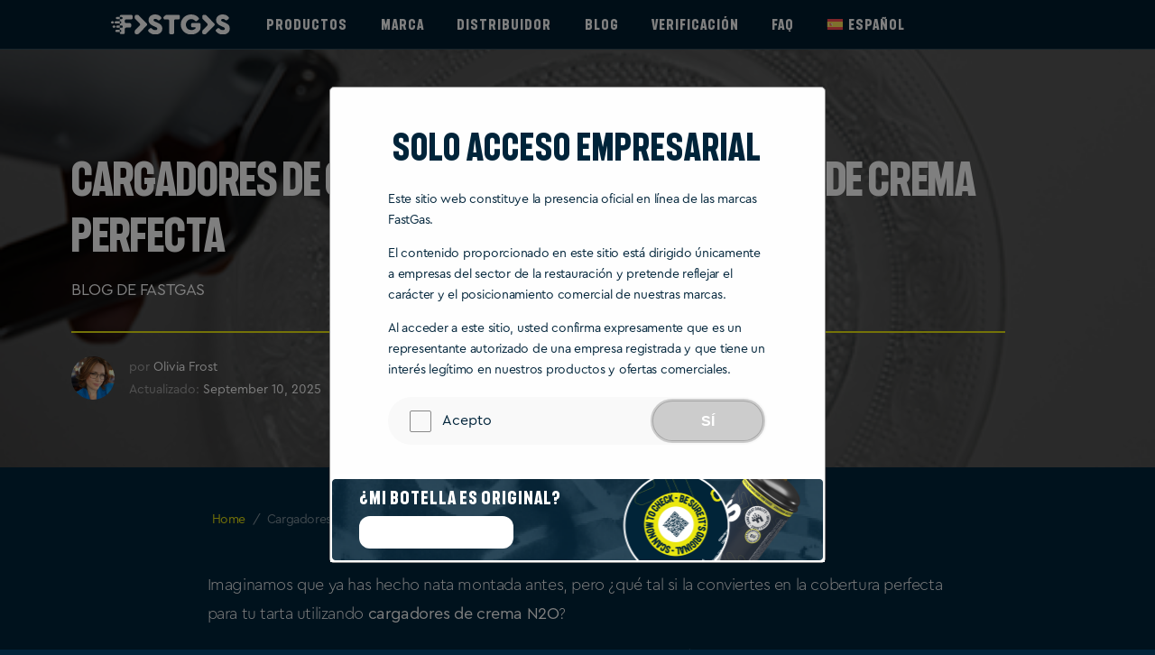

--- FILE ---
content_type: text/html; charset=UTF-8
request_url: https://fast-gas.com/es/cargadores-de-crema-n2o-para-la-cobertura-de-crema-perfecta/
body_size: 36717
content:
<!DOCTYPE html>
<html lang="es-ES">

<head>
    <meta charset="UTF-8">
<meta http-equiv="X-UA-Compatible" content="IE=edge" />
<meta name="viewport" content="width=device-width, initial-scale=1">

    <!-- Google Tag Manager -->
    <script>
        (function(w, d, s, l, i) {
            w[l] = w[l] || [];
            w[l].push({
                'gtm.start': new Date().getTime(),
                event: 'gtm.js'
            });
            var f = d.getElementsByTagName(s)[0],
                j = d.createElement(s),
                dl = l != 'dataLayer' ? '&l=' + l : '';
            j.async = true;
            j.src =
                'https://www.googletagmanager.com/gtm.js?id=' + i + dl;
            f.parentNode.insertBefore(j, f);
        })(window, document, 'script', 'dataLayer', 'GTM-NBTPWTP');
    </script>
    <!-- End Google Tag Manager -->

<meta name='robots' content='index, follow, max-image-preview:large, max-snippet:-1, max-video-preview:-1' />
	<style>img:is([sizes="auto" i], [sizes^="auto," i]) { contain-intrinsic-size: 3000px 1500px }</style>
	<link rel="alternate" hreflang="en" href="https://fast-gas.com/n2o-chargers-for-the-perfect-cream-topping/" />
<link rel="alternate" hreflang="fr" href="https://fast-gas.com/fr/les-chargeurs-n2o-pour-un-nappage-de-creme-parfait/" />
<link rel="alternate" hreflang="de" href="https://fast-gas.com/de/n2o-sahnekapseln-fuer-das-perfekte-sahnehaeubchen/" />
<link rel="alternate" hreflang="es" href="https://fast-gas.com/es/cargadores-de-crema-n2o-para-la-cobertura-de-crema-perfecta/" />
<link rel="alternate" hreflang="sv" href="https://fast-gas.com/sv/n2o-laddare-for-den-perfekta-graddtoppingen/" />
<link rel="alternate" hreflang="x-default" href="https://fast-gas.com/n2o-chargers-for-the-perfect-cream-topping/" />

	<!-- This site is optimized with the Yoast SEO plugin v26.4 - https://yoast.com/wordpress/plugins/seo/ -->
	<title>Cargadores de crema N2O para la cobertura de crema perfecta | FastGas</title>
	<meta name="description" content="¡Olvídate de la nata montada de la tienda y pruébala por ti mismo utilizando los cargadores de crema N2O! ¡Aquí te decimos donde comprarlos!" />
	<link rel="canonical" href="https://fast-gas.com/es/cargadores-de-crema-n2o-para-la-cobertura-de-crema-perfecta/" />
	<meta property="og:locale" content="es_ES" />
	<meta property="og:type" content="article" />
	<meta property="og:title" content="Cargadores de crema N2O para la cobertura de crema perfecta | FastGas" />
	<meta property="og:description" content="¡Olvídate de la nata montada de la tienda y pruébala por ti mismo utilizando los cargadores de crema N2O! ¡Aquí te decimos donde comprarlos!" />
	<meta property="og:url" content="https://fast-gas.com/es/cargadores-de-crema-n2o-para-la-cobertura-de-crema-perfecta/" />
	<meta property="og:site_name" content="FastGas" />
	<meta property="article:publisher" content="https://facebook.com/wearefastgas" />
	<meta property="article:published_time" content="2022-01-24T09:34:45+00:00" />
	<meta property="article:modified_time" content="2025-09-10T14:12:11+00:00" />
	<meta property="og:image" content="https://fast-gas.com/wp-content/uploads/2022/01/whipped-cream-advantages.png" />
	<meta property="og:image:width" content="500" />
	<meta property="og:image:height" content="500" />
	<meta property="og:image:type" content="image/png" />
	<meta name="author" content="Olivia Frost" />
	<meta name="twitter:card" content="summary_large_image" />
	<meta name="twitter:label1" content="Written by" />
	<meta name="twitter:data1" content="Olivia Frost" />
	<meta name="twitter:label2" content="Est. reading time" />
	<meta name="twitter:data2" content="2 minutes" />
	<script type="application/ld+json" class="yoast-schema-graph">{"@context":"https://schema.org","@graph":[{"@type":["Article","BlogPosting"],"@id":"https://fast-gas.com/es/cargadores-de-crema-n2o-para-la-cobertura-de-crema-perfecta/#article","isPartOf":{"@id":"https://fast-gas.com/es/cargadores-de-crema-n2o-para-la-cobertura-de-crema-perfecta/"},"author":{"name":"Olivia Frost","@id":"https://fast-gas.com/es/#/schema/person/fffce006e63079e2e34830714379ee63"},"headline":"Cargadores de crema N2O para la cobertura de crema perfecta","datePublished":"2022-01-24T09:34:45+00:00","dateModified":"2025-09-10T14:12:11+00:00","mainEntityOfPage":{"@id":"https://fast-gas.com/es/cargadores-de-crema-n2o-para-la-cobertura-de-crema-perfecta/"},"wordCount":403,"publisher":{"@id":"https://fast-gas.com/es/#organization"},"image":{"@id":"https://fast-gas.com/es/cargadores-de-crema-n2o-para-la-cobertura-de-crema-perfecta/#primaryimage"},"thumbnailUrl":"https://fast-gas.com/wp-content/uploads/2022/01/whipped-cream-advantages.png","articleSection":["Blog de FastGas"],"inLanguage":"es-ES"},{"@type":"WebPage","@id":"https://fast-gas.com/es/cargadores-de-crema-n2o-para-la-cobertura-de-crema-perfecta/","url":"https://fast-gas.com/es/cargadores-de-crema-n2o-para-la-cobertura-de-crema-perfecta/","name":"Cargadores de crema N2O para la cobertura de crema perfecta | FastGas","isPartOf":{"@id":"https://fast-gas.com/es/#website"},"primaryImageOfPage":{"@id":"https://fast-gas.com/es/cargadores-de-crema-n2o-para-la-cobertura-de-crema-perfecta/#primaryimage"},"image":{"@id":"https://fast-gas.com/es/cargadores-de-crema-n2o-para-la-cobertura-de-crema-perfecta/#primaryimage"},"thumbnailUrl":"https://fast-gas.com/wp-content/uploads/2022/01/whipped-cream-advantages.png","datePublished":"2022-01-24T09:34:45+00:00","dateModified":"2025-09-10T14:12:11+00:00","description":"¡Olvídate de la nata montada de la tienda y pruébala por ti mismo utilizando los cargadores de crema N2O! ¡Aquí te decimos donde comprarlos!","breadcrumb":{"@id":"https://fast-gas.com/es/cargadores-de-crema-n2o-para-la-cobertura-de-crema-perfecta/#breadcrumb"},"inLanguage":"es-ES","potentialAction":[{"@type":"ReadAction","target":["https://fast-gas.com/es/cargadores-de-crema-n2o-para-la-cobertura-de-crema-perfecta/"]}]},{"@type":"ImageObject","inLanguage":"es-ES","@id":"https://fast-gas.com/es/cargadores-de-crema-n2o-para-la-cobertura-de-crema-perfecta/#primaryimage","url":"https://fast-gas.com/wp-content/uploads/2022/01/whipped-cream-advantages.png","contentUrl":"https://fast-gas.com/wp-content/uploads/2022/01/whipped-cream-advantages.png","width":500,"height":500,"caption":"Best Whipped Cream Dispenser Instructions | Fast Gas Cream Charger"},{"@type":"BreadcrumbList","@id":"https://fast-gas.com/es/cargadores-de-crema-n2o-para-la-cobertura-de-crema-perfecta/#breadcrumb","itemListElement":[{"@type":"ListItem","position":1,"name":"Home","item":"https://fast-gas.com/es/"},{"@type":"ListItem","position":2,"name":"Cargadores de crema N2O para la cobertura de crema perfecta"}]},{"@type":"WebSite","@id":"https://fast-gas.com/es/#website","url":"https://fast-gas.com/es/","name":"FastGas","description":"N2O Cream Chargers","publisher":{"@id":"https://fast-gas.com/es/#organization"},"potentialAction":[{"@type":"SearchAction","target":{"@type":"EntryPoint","urlTemplate":"https://fast-gas.com/es/?s={search_term_string}"},"query-input":{"@type":"PropertyValueSpecification","valueRequired":true,"valueName":"search_term_string"}}],"inLanguage":"es-ES"},{"@type":"Organization","@id":"https://fast-gas.com/es/#organization","name":"FastGas - Helium, CO2 & N2O Wholesale","alternateName":"Fast Gas","url":"https://fast-gas.com/es/","logo":{"@type":"ImageObject","inLanguage":"es-ES","@id":"https://fast-gas.com/es/#/schema/logo/image/","url":"https://fast-gas.com/wp-content/uploads/2025/03/cropped-Fastgas-Favicon.png","contentUrl":"https://fast-gas.com/wp-content/uploads/2025/03/cropped-Fastgas-Favicon.png","width":512,"height":512,"caption":"FastGas - Helium, CO2 & N2O Wholesale"},"image":{"@id":"https://fast-gas.com/es/#/schema/logo/image/"},"sameAs":["https://facebook.com/wearefastgas","https://www.youtube.com/channel/UCV5w9vrihWFu0yM7SZzQfVQ/videos","https://instagram.com/fastgas.official"]},{"@type":"Person","@id":"https://fast-gas.com/es/#/schema/person/fffce006e63079e2e34830714379ee63","name":"Olivia Frost","description":"Culinary Gas &amp; Tech Editor exploring N2O, CO2 &amp; cream charger recipes, product reviews, and the latest industry insights.","url":"https://fast-gas.com/es/author/expertmixologist/"}]}</script>
	<!-- / Yoast SEO plugin. -->


<style id='classic-theme-styles-inline-css' type='text/css'>
/*! This file is auto-generated */
.wp-block-button__link{color:#fff;background-color:#32373c;border-radius:9999px;box-shadow:none;text-decoration:none;padding:calc(.667em + 2px) calc(1.333em + 2px);font-size:1.125em}.wp-block-file__button{background:#32373c;color:#fff;text-decoration:none}
</style>
<style id='safe-svg-svg-icon-style-inline-css' type='text/css'>
.safe-svg-cover{text-align:center}.safe-svg-cover .safe-svg-inside{display:inline-block;max-width:100%}.safe-svg-cover svg{fill:currentColor;height:100%;max-height:100%;max-width:100%;width:100%}

</style>
<style id='global-styles-inline-css' type='text/css'>
:root{--wp--preset--aspect-ratio--square: 1;--wp--preset--aspect-ratio--4-3: 4/3;--wp--preset--aspect-ratio--3-4: 3/4;--wp--preset--aspect-ratio--3-2: 3/2;--wp--preset--aspect-ratio--2-3: 2/3;--wp--preset--aspect-ratio--16-9: 16/9;--wp--preset--aspect-ratio--9-16: 9/16;--wp--preset--color--black: #000000;--wp--preset--color--cyan-bluish-gray: #abb8c3;--wp--preset--color--white: #ffffff;--wp--preset--color--pale-pink: #f78da7;--wp--preset--color--vivid-red: #cf2e2e;--wp--preset--color--luminous-vivid-orange: #ff6900;--wp--preset--color--luminous-vivid-amber: #fcb900;--wp--preset--color--light-green-cyan: #7bdcb5;--wp--preset--color--vivid-green-cyan: #00d084;--wp--preset--color--pale-cyan-blue: #8ed1fc;--wp--preset--color--vivid-cyan-blue: #0693e3;--wp--preset--color--vivid-purple: #9b51e0;--wp--preset--gradient--vivid-cyan-blue-to-vivid-purple: linear-gradient(135deg,rgba(6,147,227,1) 0%,rgb(155,81,224) 100%);--wp--preset--gradient--light-green-cyan-to-vivid-green-cyan: linear-gradient(135deg,rgb(122,220,180) 0%,rgb(0,208,130) 100%);--wp--preset--gradient--luminous-vivid-amber-to-luminous-vivid-orange: linear-gradient(135deg,rgba(252,185,0,1) 0%,rgba(255,105,0,1) 100%);--wp--preset--gradient--luminous-vivid-orange-to-vivid-red: linear-gradient(135deg,rgba(255,105,0,1) 0%,rgb(207,46,46) 100%);--wp--preset--gradient--very-light-gray-to-cyan-bluish-gray: linear-gradient(135deg,rgb(238,238,238) 0%,rgb(169,184,195) 100%);--wp--preset--gradient--cool-to-warm-spectrum: linear-gradient(135deg,rgb(74,234,220) 0%,rgb(151,120,209) 20%,rgb(207,42,186) 40%,rgb(238,44,130) 60%,rgb(251,105,98) 80%,rgb(254,248,76) 100%);--wp--preset--gradient--blush-light-purple: linear-gradient(135deg,rgb(255,206,236) 0%,rgb(152,150,240) 100%);--wp--preset--gradient--blush-bordeaux: linear-gradient(135deg,rgb(254,205,165) 0%,rgb(254,45,45) 50%,rgb(107,0,62) 100%);--wp--preset--gradient--luminous-dusk: linear-gradient(135deg,rgb(255,203,112) 0%,rgb(199,81,192) 50%,rgb(65,88,208) 100%);--wp--preset--gradient--pale-ocean: linear-gradient(135deg,rgb(255,245,203) 0%,rgb(182,227,212) 50%,rgb(51,167,181) 100%);--wp--preset--gradient--electric-grass: linear-gradient(135deg,rgb(202,248,128) 0%,rgb(113,206,126) 100%);--wp--preset--gradient--midnight: linear-gradient(135deg,rgb(2,3,129) 0%,rgb(40,116,252) 100%);--wp--preset--font-size--small: 13px;--wp--preset--font-size--medium: 20px;--wp--preset--font-size--large: 36px;--wp--preset--font-size--x-large: 42px;--wp--preset--spacing--20: 0.44rem;--wp--preset--spacing--30: 0.67rem;--wp--preset--spacing--40: 1rem;--wp--preset--spacing--50: 1.5rem;--wp--preset--spacing--60: 2.25rem;--wp--preset--spacing--70: 3.38rem;--wp--preset--spacing--80: 5.06rem;--wp--preset--shadow--natural: 6px 6px 9px rgba(0, 0, 0, 0.2);--wp--preset--shadow--deep: 12px 12px 50px rgba(0, 0, 0, 0.4);--wp--preset--shadow--sharp: 6px 6px 0px rgba(0, 0, 0, 0.2);--wp--preset--shadow--outlined: 6px 6px 0px -3px rgba(255, 255, 255, 1), 6px 6px rgba(0, 0, 0, 1);--wp--preset--shadow--crisp: 6px 6px 0px rgba(0, 0, 0, 1);}:where(.is-layout-flex){gap: 0.5em;}:where(.is-layout-grid){gap: 0.5em;}body .is-layout-flex{display: flex;}.is-layout-flex{flex-wrap: wrap;align-items: center;}.is-layout-flex > :is(*, div){margin: 0;}body .is-layout-grid{display: grid;}.is-layout-grid > :is(*, div){margin: 0;}:where(.wp-block-columns.is-layout-flex){gap: 2em;}:where(.wp-block-columns.is-layout-grid){gap: 2em;}:where(.wp-block-post-template.is-layout-flex){gap: 1.25em;}:where(.wp-block-post-template.is-layout-grid){gap: 1.25em;}.has-black-color{color: var(--wp--preset--color--black) !important;}.has-cyan-bluish-gray-color{color: var(--wp--preset--color--cyan-bluish-gray) !important;}.has-white-color{color: var(--wp--preset--color--white) !important;}.has-pale-pink-color{color: var(--wp--preset--color--pale-pink) !important;}.has-vivid-red-color{color: var(--wp--preset--color--vivid-red) !important;}.has-luminous-vivid-orange-color{color: var(--wp--preset--color--luminous-vivid-orange) !important;}.has-luminous-vivid-amber-color{color: var(--wp--preset--color--luminous-vivid-amber) !important;}.has-light-green-cyan-color{color: var(--wp--preset--color--light-green-cyan) !important;}.has-vivid-green-cyan-color{color: var(--wp--preset--color--vivid-green-cyan) !important;}.has-pale-cyan-blue-color{color: var(--wp--preset--color--pale-cyan-blue) !important;}.has-vivid-cyan-blue-color{color: var(--wp--preset--color--vivid-cyan-blue) !important;}.has-vivid-purple-color{color: var(--wp--preset--color--vivid-purple) !important;}.has-black-background-color{background-color: var(--wp--preset--color--black) !important;}.has-cyan-bluish-gray-background-color{background-color: var(--wp--preset--color--cyan-bluish-gray) !important;}.has-white-background-color{background-color: var(--wp--preset--color--white) !important;}.has-pale-pink-background-color{background-color: var(--wp--preset--color--pale-pink) !important;}.has-vivid-red-background-color{background-color: var(--wp--preset--color--vivid-red) !important;}.has-luminous-vivid-orange-background-color{background-color: var(--wp--preset--color--luminous-vivid-orange) !important;}.has-luminous-vivid-amber-background-color{background-color: var(--wp--preset--color--luminous-vivid-amber) !important;}.has-light-green-cyan-background-color{background-color: var(--wp--preset--color--light-green-cyan) !important;}.has-vivid-green-cyan-background-color{background-color: var(--wp--preset--color--vivid-green-cyan) !important;}.has-pale-cyan-blue-background-color{background-color: var(--wp--preset--color--pale-cyan-blue) !important;}.has-vivid-cyan-blue-background-color{background-color: var(--wp--preset--color--vivid-cyan-blue) !important;}.has-vivid-purple-background-color{background-color: var(--wp--preset--color--vivid-purple) !important;}.has-black-border-color{border-color: var(--wp--preset--color--black) !important;}.has-cyan-bluish-gray-border-color{border-color: var(--wp--preset--color--cyan-bluish-gray) !important;}.has-white-border-color{border-color: var(--wp--preset--color--white) !important;}.has-pale-pink-border-color{border-color: var(--wp--preset--color--pale-pink) !important;}.has-vivid-red-border-color{border-color: var(--wp--preset--color--vivid-red) !important;}.has-luminous-vivid-orange-border-color{border-color: var(--wp--preset--color--luminous-vivid-orange) !important;}.has-luminous-vivid-amber-border-color{border-color: var(--wp--preset--color--luminous-vivid-amber) !important;}.has-light-green-cyan-border-color{border-color: var(--wp--preset--color--light-green-cyan) !important;}.has-vivid-green-cyan-border-color{border-color: var(--wp--preset--color--vivid-green-cyan) !important;}.has-pale-cyan-blue-border-color{border-color: var(--wp--preset--color--pale-cyan-blue) !important;}.has-vivid-cyan-blue-border-color{border-color: var(--wp--preset--color--vivid-cyan-blue) !important;}.has-vivid-purple-border-color{border-color: var(--wp--preset--color--vivid-purple) !important;}.has-vivid-cyan-blue-to-vivid-purple-gradient-background{background: var(--wp--preset--gradient--vivid-cyan-blue-to-vivid-purple) !important;}.has-light-green-cyan-to-vivid-green-cyan-gradient-background{background: var(--wp--preset--gradient--light-green-cyan-to-vivid-green-cyan) !important;}.has-luminous-vivid-amber-to-luminous-vivid-orange-gradient-background{background: var(--wp--preset--gradient--luminous-vivid-amber-to-luminous-vivid-orange) !important;}.has-luminous-vivid-orange-to-vivid-red-gradient-background{background: var(--wp--preset--gradient--luminous-vivid-orange-to-vivid-red) !important;}.has-very-light-gray-to-cyan-bluish-gray-gradient-background{background: var(--wp--preset--gradient--very-light-gray-to-cyan-bluish-gray) !important;}.has-cool-to-warm-spectrum-gradient-background{background: var(--wp--preset--gradient--cool-to-warm-spectrum) !important;}.has-blush-light-purple-gradient-background{background: var(--wp--preset--gradient--blush-light-purple) !important;}.has-blush-bordeaux-gradient-background{background: var(--wp--preset--gradient--blush-bordeaux) !important;}.has-luminous-dusk-gradient-background{background: var(--wp--preset--gradient--luminous-dusk) !important;}.has-pale-ocean-gradient-background{background: var(--wp--preset--gradient--pale-ocean) !important;}.has-electric-grass-gradient-background{background: var(--wp--preset--gradient--electric-grass) !important;}.has-midnight-gradient-background{background: var(--wp--preset--gradient--midnight) !important;}.has-small-font-size{font-size: var(--wp--preset--font-size--small) !important;}.has-medium-font-size{font-size: var(--wp--preset--font-size--medium) !important;}.has-large-font-size{font-size: var(--wp--preset--font-size--large) !important;}.has-x-large-font-size{font-size: var(--wp--preset--font-size--x-large) !important;}
:where(.wp-block-post-template.is-layout-flex){gap: 1.25em;}:where(.wp-block-post-template.is-layout-grid){gap: 1.25em;}
:where(.wp-block-columns.is-layout-flex){gap: 2em;}:where(.wp-block-columns.is-layout-grid){gap: 2em;}
:root :where(.wp-block-pullquote){font-size: 1.5em;line-height: 1.6;}
</style>
<style id='woocommerce-inline-inline-css' type='text/css'>
.woocommerce form .form-row .required { visibility: visible; }
</style>
<link rel='stylesheet' id='wpml-menu-item-0-css' href='https://fast-gas.com/wp-content/plugins/sitepress-multilingual-cms/templates/language-switchers/menu-item/style.min.css?ver=1' type='text/css' media='all' />
<link data-minify="1" rel='stylesheet' id='brands-styles-css' href='https://fast-gas.com/wp-content/cache/min/1/wp-content/plugins/woocommerce/assets/css/brands.css?ver=1769162852' type='text/css' media='all' />
<link data-minify="1" rel='stylesheet' id='brand-style-css' href='https://fast-gas.com/wp-content/cache/min/1/wp-content/themes/common/src/assets/css/fast-gas.css?ver=1769162852' type='text/css' media='' />
<link data-minify="1" rel='stylesheet' id='select2-css' href='https://fast-gas.com/wp-content/cache/min/1/wp-content/plugins/woocommerce/assets/css/select2.css?ver=1769162852' type='text/css' media='all' />
<link data-minify="1" rel='stylesheet' id='theme-main-style-css' href='https://fast-gas.com/wp-content/cache/background-css/1/fast-gas.com/wp-content/cache/min/1/wp-content/themes/common/dist/css/bundle.1935bf1b835eaef52309.css?ver=1769162852&wpr_t=1769173388' type='text/css' media='' />
<link data-minify="1" rel='stylesheet' id='brand-overrides-css' href='https://fast-gas.com/wp-content/cache/background-css/1/fast-gas.com/wp-content/cache/min/1/wp-content/themes/common/src/assets/css/fast-gas-overrides.css?ver=1769162852&wpr_t=1769173388' type='text/css' media='' />
<script type="text/javascript" id="wpml-cookie-js-extra">
/* <![CDATA[ */
var wpml_cookies = {"wp-wpml_current_language":{"value":"es","expires":1,"path":"\/"}};
var wpml_cookies = {"wp-wpml_current_language":{"value":"es","expires":1,"path":"\/"}};
/* ]]> */
</script>
<script data-minify="1" type="text/javascript" src="https://fast-gas.com/wp-content/cache/min/1/wp-content/plugins/sitepress-multilingual-cms/res/js/cookies/language-cookie.js?ver=1769162852" id="wpml-cookie-js" defer="defer" data-wp-strategy="defer"></script>
<script type="text/javascript" src="https://fast-gas.com/wp-includes/js/jquery/jquery.min.js?ver=3.7.1" id="jquery-core-js" data-rocket-defer defer></script>
<script type="text/javascript" src="https://fast-gas.com/wp-includes/js/jquery/jquery-migrate.min.js?ver=3.4.1" id="jquery-migrate-js" data-rocket-defer defer></script>
<script type="text/javascript" src="https://fast-gas.com/wp-content/plugins/woocommerce/assets/js/jquery-blockui/jquery.blockUI.min.js?ver=2.7.0-wc.10.3.5" id="wc-jquery-blockui-js" defer="defer" data-wp-strategy="defer"></script>
<script type="text/javascript" id="wc-add-to-cart-js-extra">
/* <![CDATA[ */
var wc_add_to_cart_params = {"ajax_url":"\/wp-admin\/admin-ajax.php?lang=es","wc_ajax_url":"\/es\/?wc-ajax=%%endpoint%%","i18n_view_cart":"View cart","cart_url":"https:\/\/fast-gas.com\/es\/","is_cart":"","cart_redirect_after_add":"yes"};
/* ]]> */
</script>
<script type="text/javascript" src="https://fast-gas.com/wp-content/plugins/woocommerce/assets/js/frontend/add-to-cart.min.js?ver=10.3.5" id="wc-add-to-cart-js" defer="defer" data-wp-strategy="defer"></script>
<script type="text/javascript" src="https://fast-gas.com/wp-content/plugins/woocommerce/assets/js/js-cookie/js.cookie.min.js?ver=2.1.4-wc.10.3.5" id="wc-js-cookie-js" defer="defer" data-wp-strategy="defer"></script>
<script type="text/javascript" id="woocommerce-js-extra">
/* <![CDATA[ */
var woocommerce_params = {"ajax_url":"\/wp-admin\/admin-ajax.php?lang=es","wc_ajax_url":"\/es\/?wc-ajax=%%endpoint%%","i18n_password_show":"Show password","i18n_password_hide":"Hide password"};
/* ]]> */
</script>
<script type="text/javascript" src="https://fast-gas.com/wp-content/plugins/woocommerce/assets/js/frontend/woocommerce.min.js?ver=10.3.5" id="woocommerce-js" defer="defer" data-wp-strategy="defer"></script>
<link rel="https://api.w.org/" href="https://fast-gas.com/es/wp-json/" /><link rel="alternate" title="JSON" type="application/json" href="https://fast-gas.com/es/wp-json/wp/v2/posts/15292" /><meta name="generator" content="WPML ver:4.8.1 stt:22,1,18,4,3,38,49,2,50;" />
	<noscript><style>.woocommerce-product-gallery{ opacity: 1 !important; }</style></noscript>
	<link rel="icon" href="https://fast-gas.com/wp-content/uploads/2025/03/cropped-Fastgas-Favicon-32x32.png" sizes="32x32" />
<link rel="icon" href="https://fast-gas.com/wp-content/uploads/2025/03/cropped-Fastgas-Favicon-192x192.png" sizes="192x192" />
<link rel="apple-touch-icon" href="https://fast-gas.com/wp-content/uploads/2025/03/cropped-Fastgas-Favicon-180x180.png" />
<meta name="msapplication-TileImage" content="https://fast-gas.com/wp-content/uploads/2025/03/cropped-Fastgas-Favicon-270x270.png" />
<noscript><style id="rocket-lazyload-nojs-css">.rll-youtube-player, [data-lazy-src]{display:none !important;}</style></noscript><style id="wpr-lazyload-bg-container"></style><style id="wpr-lazyload-bg-exclusion"></style>
<noscript>
<style id="wpr-lazyload-bg-nostyle">.pagination .next:after,.pagination .prev:after{--wpr-bg-67620884-3c48-4c56-905a-acaddbc2450a: url('https://fast-gas.com/wp-content/themes/common/dist/images/arrow-medium.svg');}.card-product__onsale{--wpr-bg-93eb58f0-0c03-4aaf-be9a-745ee4219750: url('https://fast-gas.com/wp-content/themes/common/dist/images/SalesWave.svg');}.fi-xx,.fi-xx.fis{--wpr-bg-9bea9d1e-4e62-4fd4-b11f-bb9bc252abe3: url('https://fast-gas.com/wp-content/themes/common/dist/images/xx.svg');}.fi-ad,.fi-ad.fis{--wpr-bg-5935f6b7-214d-4a81-a555-0cf288b7cd20: url('https://fast-gas.com/wp-content/themes/common/dist/images/ad.svg');}.fi-ae,.fi-ae.fis{--wpr-bg-07ce2357-5132-4336-beb1-433c11fee49d: url('https://fast-gas.com/wp-content/themes/common/dist/images/ae.svg');}.fi-af,.fi-af.fis{--wpr-bg-252558f9-3979-4e30-a943-a7647e96b284: url('https://fast-gas.com/wp-content/themes/common/dist/images/af.svg');}.fi-ag,.fi-ag.fis{--wpr-bg-071ffe5c-c221-4ab0-b735-fea7a9a4ea98: url('https://fast-gas.com/wp-content/themes/common/dist/images/ag.svg');}.fi-ai,.fi-ai.fis{--wpr-bg-49514a04-bda2-45a4-865f-34a6ae3716dd: url('https://fast-gas.com/wp-content/themes/common/dist/images/ai.svg');}.fi-al,.fi-al.fis{--wpr-bg-2d51b627-e190-4301-926d-da505baef95b: url('https://fast-gas.com/wp-content/themes/common/dist/images/al.svg');}.fi-am,.fi-am.fis{--wpr-bg-edc3cf3f-ef20-461f-b3d9-50e5def4eaf5: url('https://fast-gas.com/wp-content/themes/common/dist/images/am.svg');}.fi-ao,.fi-ao.fis{--wpr-bg-ddda3140-bd1f-4fb1-899c-6434265b04ee: url('https://fast-gas.com/wp-content/themes/common/dist/images/ao.svg');}.fi-aq,.fi-aq.fis{--wpr-bg-57c07924-7552-46c6-a76d-717fb7c3db1b: url('https://fast-gas.com/wp-content/themes/common/dist/images/aq.svg');}.fi-ar,.fi-ar.fis{--wpr-bg-37f65b0a-76ee-4550-9678-589fdf31b0b1: url('https://fast-gas.com/wp-content/themes/common/dist/images/ar.svg');}.fi-as,.fi-as.fis{--wpr-bg-e4ce024a-1a9b-4160-a846-81a9f0e8e218: url('https://fast-gas.com/wp-content/themes/common/dist/images/as.svg');}.fi-at,.fi-at.fis{--wpr-bg-ebf9bb38-cef8-4711-924d-0dedfb2a7845: url('https://fast-gas.com/wp-content/themes/common/dist/images/at.svg');}.fi-au,.fi-au.fis{--wpr-bg-dd7f9b0e-eb64-4b00-a2d2-4f3a181f2893: url('https://fast-gas.com/wp-content/themes/common/dist/images/au.svg');}.fi-aw,.fi-aw.fis{--wpr-bg-c773831f-648d-4cdf-8eb2-475bce070dba: url('https://fast-gas.com/wp-content/themes/common/dist/images/aw.svg');}.fi-ax,.fi-ax.fis{--wpr-bg-ed36dbdf-ed45-4a83-bbff-f9beaa3f1f1b: url('https://fast-gas.com/wp-content/themes/common/dist/images/ax.svg');}.fi-az,.fi-az.fis{--wpr-bg-b83dc9ac-0732-43f5-b6d3-87ba3fd47b86: url('https://fast-gas.com/wp-content/themes/common/dist/images/az.svg');}.fi-ba,.fi-ba.fis{--wpr-bg-4b5bd2d7-9f29-423e-9787-fab28d1933e2: url('https://fast-gas.com/wp-content/themes/common/dist/images/ba.svg');}.fi-bb,.fi-bb.fis{--wpr-bg-77aebd0e-363d-4885-81ac-c2dba897e563: url('https://fast-gas.com/wp-content/themes/common/dist/images/bb.svg');}.fi-bd,.fi-bd.fis{--wpr-bg-31f35c44-9738-4d99-abed-553e4715240a: url('https://fast-gas.com/wp-content/themes/common/dist/images/bd.svg');}.fi-be,.fi-be.fis{--wpr-bg-a65f7d73-2a0e-422f-8134-bf58afe32521: url('https://fast-gas.com/wp-content/themes/common/dist/images/be.svg');}.fi-bf,.fi-bf.fis{--wpr-bg-ee7d3bba-0057-4ebd-8c51-a223d8ce3afa: url('https://fast-gas.com/wp-content/themes/common/dist/images/bf.svg');}.fi-bg,.fi-bg.fis{--wpr-bg-1bbb2378-db4c-41a9-9d39-7f1fb489bcdd: url('https://fast-gas.com/wp-content/themes/common/dist/images/bg.svg');}.fi-bh,.fi-bh.fis{--wpr-bg-809f667c-f98d-4774-911d-7a308c63b62b: url('https://fast-gas.com/wp-content/themes/common/dist/images/bh.svg');}.fi-bi,.fi-bi.fis{--wpr-bg-a503f0d8-d396-4bb7-b902-56cee6235ab4: url('https://fast-gas.com/wp-content/themes/common/dist/images/bi.svg');}.fi-bj,.fi-bj.fis{--wpr-bg-f9917afa-b401-497f-9fa2-8bc607ecfd0f: url('https://fast-gas.com/wp-content/themes/common/dist/images/bj.svg');}.fi-bl,.fi-bl.fis{--wpr-bg-9f1ce7c8-6a2a-49b0-b959-769e33d6ddfb: url('https://fast-gas.com/wp-content/themes/common/dist/images/bl.svg');}.fi-bm,.fi-bm.fis{--wpr-bg-d74194ad-1cb3-49b4-8c94-c32b52e5fd9e: url('https://fast-gas.com/wp-content/themes/common/dist/images/bm.svg');}.fi-bn,.fi-bn.fis{--wpr-bg-59226200-8200-496e-9841-bbb6187b9824: url('https://fast-gas.com/wp-content/themes/common/dist/images/bn.svg');}.fi-bo,.fi-bo.fis{--wpr-bg-e8f366cc-e839-4668-902d-3dc0e7dcb8bc: url('https://fast-gas.com/wp-content/themes/common/dist/images/bo.svg');}.fi-bq,.fi-bq.fis{--wpr-bg-f02ff436-52ae-49a8-8721-dc1a75a4ddd0: url('https://fast-gas.com/wp-content/themes/common/dist/images/bq.svg');}.fi-br,.fi-br.fis{--wpr-bg-1d78b85a-2f03-40f6-96dc-2df21ad323ff: url('https://fast-gas.com/wp-content/themes/common/dist/images/br.svg');}.fi-bs,.fi-bs.fis{--wpr-bg-7f361c14-0fb9-4fc0-8918-3906fc9f518e: url('https://fast-gas.com/wp-content/themes/common/dist/images/bs.svg');}.fi-bt,.fi-bt.fis{--wpr-bg-7fdc4b9b-987c-4baf-be40-e2d4c8eb87b0: url('https://fast-gas.com/wp-content/themes/common/dist/images/bt.svg');}.fi-bv,.fi-bv.fis{--wpr-bg-56f789a3-442b-4e80-8852-b31dcd3496ad: url('https://fast-gas.com/wp-content/themes/common/dist/images/bv.svg');}.fi-bw,.fi-bw.fis{--wpr-bg-cf65a556-73b0-48a3-8b67-8f5af45ec358: url('https://fast-gas.com/wp-content/themes/common/dist/images/bw.svg');}.fi-by,.fi-by.fis{--wpr-bg-bf17d804-ebc3-47ed-8d71-5a0c8f42d056: url('https://fast-gas.com/wp-content/themes/common/dist/images/by.svg');}.fi-bz,.fi-bz.fis{--wpr-bg-061e6da1-7238-4523-ad70-acf92517d98b: url('https://fast-gas.com/wp-content/themes/common/dist/images/bz.svg');}.fi-ca,.fi-ca.fis{--wpr-bg-4ddf8576-eb56-494b-9132-5390e5396b25: url('https://fast-gas.com/wp-content/themes/common/dist/images/ca.svg');}.fi-cc,.fi-cc.fis{--wpr-bg-c7daf862-f41b-4f20-adc0-ff204f875aa3: url('https://fast-gas.com/wp-content/themes/common/dist/images/cc.svg');}.fi-cd,.fi-cd.fis{--wpr-bg-4f9075c8-c4b4-4ccb-b182-29c90491f606: url('https://fast-gas.com/wp-content/themes/common/dist/images/cd.svg');}.fi-cf,.fi-cf.fis{--wpr-bg-e647280c-d435-46f3-95f3-7be97aec7a17: url('https://fast-gas.com/wp-content/themes/common/dist/images/cf.svg');}.fi-cg,.fi-cg.fis{--wpr-bg-5435efc0-b30b-40e4-9269-0bc895396e2a: url('https://fast-gas.com/wp-content/themes/common/dist/images/cg.svg');}.fi-ch,.fi-ch.fis{--wpr-bg-1ad70b0c-27d3-4188-b775-7ff4c1a9eb97: url('https://fast-gas.com/wp-content/themes/common/dist/images/ch.svg');}.fi-ci,.fi-ci.fis{--wpr-bg-d52d2e2c-4a25-4cf8-b48e-3c738c5c3117: url('https://fast-gas.com/wp-content/themes/common/dist/images/ci.svg');}.fi-ck,.fi-ck.fis{--wpr-bg-acca8e49-cb57-4386-8b70-102d9b24a202: url('https://fast-gas.com/wp-content/themes/common/dist/images/ck.svg');}.fi-cl,.fi-cl.fis{--wpr-bg-b8f563c9-0bcf-4b78-9a17-ed417a4e35bd: url('https://fast-gas.com/wp-content/themes/common/dist/images/cl.svg');}.fi-cm,.fi-cm.fis{--wpr-bg-4d966f11-1402-41d0-bf58-6dfaa8082aa0: url('https://fast-gas.com/wp-content/themes/common/dist/images/cm.svg');}.fi-cn,.fi-cn.fis{--wpr-bg-028dcc43-bb6a-434b-bbcb-cafb23b8e634: url('https://fast-gas.com/wp-content/themes/common/dist/images/cn.svg');}.fi-co,.fi-co.fis{--wpr-bg-665f1676-c47c-4a6c-b8f1-e11dd9d323c5: url('https://fast-gas.com/wp-content/themes/common/dist/images/co.svg');}.fi-cr,.fi-cr.fis{--wpr-bg-5c9639f8-dd18-4b02-9730-f1407d2c5752: url('https://fast-gas.com/wp-content/themes/common/dist/images/cr.svg');}.fi-cu,.fi-cu.fis{--wpr-bg-7f294391-86b2-49de-8a4f-9f9244295f3f: url('https://fast-gas.com/wp-content/themes/common/dist/images/cu.svg');}.fi-cv,.fi-cv.fis{--wpr-bg-c48700f7-474e-453f-9566-62737b782d00: url('https://fast-gas.com/wp-content/themes/common/dist/images/cv.svg');}.fi-cw,.fi-cw.fis{--wpr-bg-396f9de6-e124-4b1a-9204-a7e0294e2203: url('https://fast-gas.com/wp-content/themes/common/dist/images/cw.svg');}.fi-cx,.fi-cx.fis{--wpr-bg-f6d28e0b-8d51-4fd3-a138-fe00817be59b: url('https://fast-gas.com/wp-content/themes/common/dist/images/cx.svg');}.fi-cy,.fi-cy.fis{--wpr-bg-c44b93a2-ec75-41d2-996a-f672ce5f35fe: url('https://fast-gas.com/wp-content/themes/common/dist/images/cy.svg');}.fi-cz,.fi-cz.fis{--wpr-bg-e02e89a9-2aa5-4e01-bbbb-0a5ca8b65aff: url('https://fast-gas.com/wp-content/themes/common/dist/images/cz.svg');}.fi-de,.fi-de.fis{--wpr-bg-3262bd07-9d44-46fa-8576-532ab98a6239: url('https://fast-gas.com/wp-content/themes/common/dist/images/de.svg');}.fi-dj,.fi-dj.fis{--wpr-bg-e0c15388-7bdf-4a4b-93b0-08fe02c3bfa3: url('https://fast-gas.com/wp-content/themes/common/dist/images/dj.svg');}.fi-dk,.fi-dk.fis{--wpr-bg-c6826615-b96b-4f1f-87b3-ca866a890c89: url('https://fast-gas.com/wp-content/themes/common/dist/images/dk.svg');}.fi-dm,.fi-dm.fis{--wpr-bg-29ca2b17-f39b-4337-b7fd-4da48b462fdc: url('https://fast-gas.com/wp-content/themes/common/dist/images/dm.svg');}.fi-do,.fi-do.fis{--wpr-bg-cddc036c-f14c-4620-a33d-6f2782b09203: url('https://fast-gas.com/wp-content/themes/common/dist/images/do.svg');}.fi-dz,.fi-dz.fis{--wpr-bg-a73d1a80-b110-41ca-9828-1a7d9dd228d5: url('https://fast-gas.com/wp-content/themes/common/dist/images/dz.svg');}.fi-ec,.fi-ec.fis{--wpr-bg-8d222498-cecc-41ea-bf97-e2f9c20dc5f2: url('https://fast-gas.com/wp-content/themes/common/dist/images/ec.svg');}.fi-ee,.fi-ee.fis{--wpr-bg-0765ed48-31e8-448f-9adf-82b9c7df0871: url('https://fast-gas.com/wp-content/themes/common/dist/images/ee.svg');}.fi-eg,.fi-eg.fis{--wpr-bg-809fc83c-5c78-4f25-aa04-ecacddc9044e: url('https://fast-gas.com/wp-content/themes/common/dist/images/eg.svg');}.fi-eh,.fi-eh.fis{--wpr-bg-b028897a-2a97-476d-a7ea-48ea0d3ae83e: url('https://fast-gas.com/wp-content/themes/common/dist/images/eh.svg');}.fi-er,.fi-er.fis{--wpr-bg-036c39fe-208e-4461-91af-472e6f952f8f: url('https://fast-gas.com/wp-content/themes/common/dist/images/er.svg');}.fi-es,.fi-es.fis{--wpr-bg-32156a31-0669-4ff8-a416-1400a62049e7: url('https://fast-gas.com/wp-content/themes/common/dist/images/es.svg');}.fi-et,.fi-et.fis{--wpr-bg-2b85b066-973b-4f12-b739-a9c6d8582cdb: url('https://fast-gas.com/wp-content/themes/common/dist/images/et.svg');}.fi-fi,.fi-fi.fis{--wpr-bg-68faf5e8-71df-4c39-ab6c-b36392b495b6: url('https://fast-gas.com/wp-content/themes/common/dist/images/fi.svg');}.fi-fj,.fi-fj.fis{--wpr-bg-5f24beed-a584-4123-bf36-84ebccaefbc3: url('https://fast-gas.com/wp-content/themes/common/dist/images/fj.svg');}.fi-fk,.fi-fk.fis{--wpr-bg-e1289bc6-66da-455f-b42a-19d8510a03e0: url('https://fast-gas.com/wp-content/themes/common/dist/images/fk.svg');}.fi-fm,.fi-fm.fis{--wpr-bg-5f49a3c5-6292-4646-a030-7fb7860d5a69: url('https://fast-gas.com/wp-content/themes/common/dist/images/fm.svg');}.fi-fo,.fi-fo.fis{--wpr-bg-b37062fc-3972-4e18-8de4-81ef22c192c1: url('https://fast-gas.com/wp-content/themes/common/dist/images/fo.svg');}.fi-fr,.fi-fr.fis{--wpr-bg-8f741e5d-0ac8-4a96-ad6e-2329ecdc54ff: url('https://fast-gas.com/wp-content/themes/common/dist/images/fr.svg');}.fi-ga,.fi-ga.fis{--wpr-bg-74977bd2-8a34-4619-9a54-0bd633dda4fb: url('https://fast-gas.com/wp-content/themes/common/dist/images/ga.svg');}.fi-gb,.fi-gb.fis{--wpr-bg-4b3f6121-7eb8-4d75-ba06-5add0a8432fa: url('https://fast-gas.com/wp-content/themes/common/dist/images/gb.svg');}.fi-gd,.fi-gd.fis{--wpr-bg-64cc8ebe-f0fd-46a7-8743-b2d59350d8c2: url('https://fast-gas.com/wp-content/themes/common/dist/images/gd.svg');}.fi-ge,.fi-ge.fis{--wpr-bg-4805b93b-f9ad-4de3-86b6-f105277b3102: url('https://fast-gas.com/wp-content/themes/common/dist/images/ge.svg');}.fi-gf,.fi-gf.fis{--wpr-bg-b3658ae5-ecbd-48e0-b2c5-89a2fd783bf5: url('https://fast-gas.com/wp-content/themes/common/dist/images/gf.svg');}.fi-gg,.fi-gg.fis{--wpr-bg-ee2cfad1-3e15-4e4c-87b6-2a332c405dc5: url('https://fast-gas.com/wp-content/themes/common/dist/images/gg.svg');}.fi-gh,.fi-gh.fis{--wpr-bg-3ce937fd-3adb-4628-aac8-e2200fd2fe50: url('https://fast-gas.com/wp-content/themes/common/dist/images/gh.svg');}.fi-gi,.fi-gi.fis{--wpr-bg-6b71355b-8ebf-4205-8c4e-74a4686e9d58: url('https://fast-gas.com/wp-content/themes/common/dist/images/gi.svg');}.fi-gl,.fi-gl.fis{--wpr-bg-89cf0a20-aea8-46a2-a0ef-2f53bb467cca: url('https://fast-gas.com/wp-content/themes/common/dist/images/gl.svg');}.fi-gm,.fi-gm.fis{--wpr-bg-c9364bfe-2487-4363-8945-a711beb42acf: url('https://fast-gas.com/wp-content/themes/common/dist/images/gm.svg');}.fi-gn,.fi-gn.fis{--wpr-bg-a7431dca-8f18-4e89-af84-0d3ad976c0fe: url('https://fast-gas.com/wp-content/themes/common/dist/images/gn.svg');}.fi-gp,.fi-gp.fis{--wpr-bg-daa0d2cc-d5e7-414b-b7d8-339fa118ddd2: url('https://fast-gas.com/wp-content/themes/common/dist/images/gp.svg');}.fi-gq,.fi-gq.fis{--wpr-bg-15276ba1-5fe9-43c3-813a-53048783fb71: url('https://fast-gas.com/wp-content/themes/common/dist/images/gq.svg');}.fi-gr,.fi-gr.fis{--wpr-bg-1fdfec3e-b103-4885-9908-428d2c140ad6: url('https://fast-gas.com/wp-content/themes/common/dist/images/gr.svg');}.fi-gs,.fi-gs.fis{--wpr-bg-53a08945-87fa-46ea-a9f0-a8658aaa953b: url('https://fast-gas.com/wp-content/themes/common/dist/images/gs.svg');}.fi-gt,.fi-gt.fis{--wpr-bg-1f961cdf-0597-4658-8af8-2c7b4a010442: url('https://fast-gas.com/wp-content/themes/common/dist/images/gt.svg');}.fi-gu,.fi-gu.fis{--wpr-bg-45dd33a1-cba2-4864-b3d2-c91e15854d20: url('https://fast-gas.com/wp-content/themes/common/dist/images/gu.svg');}.fi-gw,.fi-gw.fis{--wpr-bg-cdeaf143-8615-4d33-84b4-e48f7e96dde4: url('https://fast-gas.com/wp-content/themes/common/dist/images/gw.svg');}.fi-gy,.fi-gy.fis{--wpr-bg-cf682cc2-3424-4de0-b49a-a73ae401fa3c: url('https://fast-gas.com/wp-content/themes/common/dist/images/gy.svg');}.fi-hk,.fi-hk.fis{--wpr-bg-c0f09dfa-6a44-4d01-a68b-4ac0b22dc419: url('https://fast-gas.com/wp-content/themes/common/dist/images/hk.svg');}.fi-hm,.fi-hm.fis{--wpr-bg-747ba19b-b113-4649-b99f-6145ca10308c: url('https://fast-gas.com/wp-content/themes/common/dist/images/hm.svg');}.fi-hn,.fi-hn.fis{--wpr-bg-c70fabae-1490-4ced-9c04-91f2a7e23592: url('https://fast-gas.com/wp-content/themes/common/dist/images/hn.svg');}.fi-hr,.fi-hr.fis{--wpr-bg-e6d99d49-561b-40aa-aa39-a215cd5d3bf7: url('https://fast-gas.com/wp-content/themes/common/dist/images/hr.svg');}.fi-ht,.fi-ht.fis{--wpr-bg-576c2170-c552-466d-a183-90f223e6bd37: url('https://fast-gas.com/wp-content/themes/common/dist/images/ht.svg');}.fi-hu,.fi-hu.fis{--wpr-bg-ba0b560d-eb94-4580-965c-e89cb4ae1d48: url('https://fast-gas.com/wp-content/themes/common/dist/images/hu.svg');}.fi-id,.fi-id.fis{--wpr-bg-d6dfeaff-bba4-4665-8257-6eea3beac1a6: url('https://fast-gas.com/wp-content/themes/common/dist/images/id.svg');}.fi-ie,.fi-ie.fis{--wpr-bg-73b72241-dad0-4ff2-aa59-63e67fba2fb9: url('https://fast-gas.com/wp-content/themes/common/dist/images/ie.svg');}.fi-il,.fi-il.fis{--wpr-bg-4d8c8d6d-7e59-4edc-b3c7-08e104fab081: url('https://fast-gas.com/wp-content/themes/common/dist/images/il.svg');}.fi-im,.fi-im.fis{--wpr-bg-e36e8033-a799-40c9-ba76-508cfe7a81a7: url('https://fast-gas.com/wp-content/themes/common/dist/images/im.svg');}.fi-in,.fi-in.fis{--wpr-bg-cdcd115b-b055-40b4-986f-247618ea85cb: url('https://fast-gas.com/wp-content/themes/common/dist/images/in.svg');}.fi-io,.fi-io.fis{--wpr-bg-aaa52dbb-5bdc-4056-bb88-f8bfff771ebb: url('https://fast-gas.com/wp-content/themes/common/dist/images/io.svg');}.fi-iq,.fi-iq.fis{--wpr-bg-a5c3a028-c549-4aca-b789-2c48fc1bd3c2: url('https://fast-gas.com/wp-content/themes/common/dist/images/iq.svg');}.fi-ir,.fi-ir.fis{--wpr-bg-c697c2dc-6889-46eb-8e65-a4777206cdf5: url('https://fast-gas.com/wp-content/themes/common/dist/images/ir.svg');}.fi-is,.fi-is.fis{--wpr-bg-01914eba-e724-4620-8e4e-6b8ef053bc49: url('https://fast-gas.com/wp-content/themes/common/dist/images/is.svg');}.fi-it,.fi-it.fis{--wpr-bg-79feb2d4-be68-4b10-b08f-532cbabc820d: url('https://fast-gas.com/wp-content/themes/common/dist/images/it.svg');}.fi-je,.fi-je.fis{--wpr-bg-75c8ad2e-8a89-476c-aebe-5bad0d60ed8d: url('https://fast-gas.com/wp-content/themes/common/dist/images/je.svg');}.fi-jm,.fi-jm.fis{--wpr-bg-f7b2ec40-2e29-49e2-a893-d19020e13205: url('https://fast-gas.com/wp-content/themes/common/dist/images/jm.svg');}.fi-jo,.fi-jo.fis{--wpr-bg-cf003258-f99e-4498-bbbb-0be3cf72a9e5: url('https://fast-gas.com/wp-content/themes/common/dist/images/jo.svg');}.fi-jp,.fi-jp.fis{--wpr-bg-1d42ca93-a181-43f4-823c-f42ab21d9d0d: url('https://fast-gas.com/wp-content/themes/common/dist/images/jp.svg');}.fi-ke,.fi-ke.fis{--wpr-bg-441043f7-fe65-4550-8e75-7e1ea2f4b6bd: url('https://fast-gas.com/wp-content/themes/common/dist/images/ke.svg');}.fi-kg,.fi-kg.fis{--wpr-bg-b5500e19-0681-4cda-9104-022d15831d66: url('https://fast-gas.com/wp-content/themes/common/dist/images/kg.svg');}.fi-kh,.fi-kh.fis{--wpr-bg-22786787-4ec4-4022-80ef-a03b16e7905a: url('https://fast-gas.com/wp-content/themes/common/dist/images/kh.svg');}.fi-ki,.fi-ki.fis{--wpr-bg-2d9ec1dd-bf88-4352-a893-b46a375be81b: url('https://fast-gas.com/wp-content/themes/common/dist/images/ki.svg');}.fi-km,.fi-km.fis{--wpr-bg-a6e4b9b4-4935-47ad-88f1-ba09f9c5c6d7: url('https://fast-gas.com/wp-content/themes/common/dist/images/km.svg');}.fi-kn,.fi-kn.fis{--wpr-bg-618d0c59-de0d-45a8-8e04-89e1f6a03f78: url('https://fast-gas.com/wp-content/themes/common/dist/images/kn.svg');}.fi-kp,.fi-kp.fis{--wpr-bg-3720f1eb-122e-427c-8c90-8f15c6c1b509: url('https://fast-gas.com/wp-content/themes/common/dist/images/kp.svg');}.fi-kr,.fi-kr.fis{--wpr-bg-b8d27d95-07c6-453a-a1ae-e06d7b3dc266: url('https://fast-gas.com/wp-content/themes/common/dist/images/kr.svg');}.fi-kw,.fi-kw.fis{--wpr-bg-83ccda06-7826-4042-97fd-35645c129359: url('https://fast-gas.com/wp-content/themes/common/dist/images/kw.svg');}.fi-ky,.fi-ky.fis{--wpr-bg-b82cc8e8-15ca-4489-af9a-208358286cc3: url('https://fast-gas.com/wp-content/themes/common/dist/images/ky.svg');}.fi-kz,.fi-kz.fis{--wpr-bg-9b672dae-9b83-4fa0-88e2-db176e8b5165: url('https://fast-gas.com/wp-content/themes/common/dist/images/kz.svg');}.fi-la,.fi-la.fis{--wpr-bg-077340d0-e29a-4ebc-bb87-cb04c7ebd9be: url('https://fast-gas.com/wp-content/themes/common/dist/images/la.svg');}.fi-lb,.fi-lb.fis{--wpr-bg-12aa3179-131f-4651-8f86-af34017da214: url('https://fast-gas.com/wp-content/themes/common/dist/images/lb.svg');}.fi-lc,.fi-lc.fis{--wpr-bg-692c9470-803e-4668-9131-808876721d2a: url('https://fast-gas.com/wp-content/themes/common/dist/images/lc.svg');}.fi-li,.fi-li.fis{--wpr-bg-55b0c749-526b-4497-bc77-e492459f0a0a: url('https://fast-gas.com/wp-content/themes/common/dist/images/li.svg');}.fi-lk,.fi-lk.fis{--wpr-bg-d7fa2646-94fa-4085-9a39-993be5b2490e: url('https://fast-gas.com/wp-content/themes/common/dist/images/lk.svg');}.fi-lr,.fi-lr.fis{--wpr-bg-a36fe5ac-7e2c-4cba-ab40-c78f811c2901: url('https://fast-gas.com/wp-content/themes/common/dist/images/lr.svg');}.fi-ls,.fi-ls.fis{--wpr-bg-89d1b980-bacc-4d16-ba14-c1fe95036e62: url('https://fast-gas.com/wp-content/themes/common/dist/images/ls.svg');}.fi-lt,.fi-lt.fis{--wpr-bg-980ebec2-bdee-421e-a36e-b538c1c85ff9: url('https://fast-gas.com/wp-content/themes/common/dist/images/lt.svg');}.fi-lu,.fi-lu.fis{--wpr-bg-38d3a6a0-cfb7-450b-a0f2-f6be6a34fff1: url('https://fast-gas.com/wp-content/themes/common/dist/images/lu.svg');}.fi-lv,.fi-lv.fis{--wpr-bg-3c8de830-7a29-48a6-9214-4111f21ff5ab: url('https://fast-gas.com/wp-content/themes/common/dist/images/lv.svg');}.fi-ly,.fi-ly.fis{--wpr-bg-315a2200-618e-4549-bd43-a973df695473: url('https://fast-gas.com/wp-content/themes/common/dist/images/ly.svg');}.fi-ma,.fi-ma.fis{--wpr-bg-f7df43ae-b3f1-483a-9d60-9992ddd0225f: url('https://fast-gas.com/wp-content/themes/common/dist/images/ma.svg');}.fi-mc,.fi-mc.fis{--wpr-bg-3a35b9b2-9576-435b-a11e-0d0f381b995a: url('https://fast-gas.com/wp-content/themes/common/dist/images/mc.svg');}.fi-md,.fi-md.fis{--wpr-bg-76277fb0-aba8-4e19-95a0-ada0d30c9094: url('https://fast-gas.com/wp-content/themes/common/dist/images/md.svg');}.fi-me,.fi-me.fis{--wpr-bg-8b297211-c576-45fc-beed-05c6740af1db: url('https://fast-gas.com/wp-content/themes/common/dist/images/me.svg');}.fi-mf,.fi-mf.fis{--wpr-bg-7027163f-9496-4575-876b-4afe93cea087: url('https://fast-gas.com/wp-content/themes/common/dist/images/mf.svg');}.fi-mg,.fi-mg.fis{--wpr-bg-f9eb31e5-8ee8-4223-83dc-6f824f4cfdd0: url('https://fast-gas.com/wp-content/themes/common/dist/images/mg.svg');}.fi-mh,.fi-mh.fis{--wpr-bg-77b359ad-372a-4384-9b3b-562698aa89d1: url('https://fast-gas.com/wp-content/themes/common/dist/images/mh.svg');}.fi-mk,.fi-mk.fis{--wpr-bg-7f42512b-ef05-4b6b-9224-23e705ce1f2c: url('https://fast-gas.com/wp-content/themes/common/dist/images/mk.svg');}.fi-ml,.fi-ml.fis{--wpr-bg-3cb3352b-ccc3-48c3-94a1-e99c4fa05838: url('https://fast-gas.com/wp-content/themes/common/dist/images/ml.svg');}.fi-mm,.fi-mm.fis{--wpr-bg-bd168fee-b059-40fd-95f7-93856d48b4c3: url('https://fast-gas.com/wp-content/themes/common/dist/images/mm.svg');}.fi-mn,.fi-mn.fis{--wpr-bg-6eadad6f-de9a-474a-851e-bd25cd8d4ae2: url('https://fast-gas.com/wp-content/themes/common/dist/images/mn.svg');}.fi-mo,.fi-mo.fis{--wpr-bg-d5677943-7b87-4fcc-bbe4-18f3347d60ae: url('https://fast-gas.com/wp-content/themes/common/dist/images/mo.svg');}.fi-mp,.fi-mp.fis{--wpr-bg-d001d9cd-c35e-45cf-a75b-22add2acf2f4: url('https://fast-gas.com/wp-content/themes/common/dist/images/mp.svg');}.fi-mq,.fi-mq.fis{--wpr-bg-45bdb894-bab3-464c-80a6-ba1951545b4d: url('https://fast-gas.com/wp-content/themes/common/dist/images/mq.svg');}.fi-mr,.fi-mr.fis{--wpr-bg-e5977373-5bda-40ea-939a-5152ac12e283: url('https://fast-gas.com/wp-content/themes/common/dist/images/mr.svg');}.fi-ms,.fi-ms.fis{--wpr-bg-62672a06-778c-4e39-ad6e-118718fcbc3e: url('https://fast-gas.com/wp-content/themes/common/dist/images/ms.svg');}.fi-mt,.fi-mt.fis{--wpr-bg-4eb02c6a-4c65-429c-8b1d-f11e6993dec9: url('https://fast-gas.com/wp-content/themes/common/dist/images/mt.svg');}.fi-mu,.fi-mu.fis{--wpr-bg-9eeb0c78-b1ce-4f53-8950-8888916d8bf8: url('https://fast-gas.com/wp-content/themes/common/dist/images/mu.svg');}.fi-mv,.fi-mv.fis{--wpr-bg-2c6a86e0-4786-4db9-a719-a5e056e3291c: url('https://fast-gas.com/wp-content/themes/common/dist/images/mv.svg');}.fi-mw,.fi-mw.fis{--wpr-bg-632940cc-98ba-4399-b13b-72c6f5ea635e: url('https://fast-gas.com/wp-content/themes/common/dist/images/mw.svg');}.fi-mx,.fi-mx.fis{--wpr-bg-2fbee95e-5d49-4df2-b89b-71cee5a8c205: url('https://fast-gas.com/wp-content/themes/common/dist/images/mx.svg');}.fi-my,.fi-my.fis{--wpr-bg-67cf3abf-bd9c-4c66-a057-d3604697da04: url('https://fast-gas.com/wp-content/themes/common/dist/images/my.svg');}.fi-mz,.fi-mz.fis{--wpr-bg-bee70e5e-79db-4900-90b8-fcdc87802470: url('https://fast-gas.com/wp-content/themes/common/dist/images/mz.svg');}.fi-na,.fi-na.fis{--wpr-bg-46e8773b-ad49-43bb-a703-c0ede61964bf: url('https://fast-gas.com/wp-content/themes/common/dist/images/na.svg');}.fi-nc,.fi-nc.fis{--wpr-bg-2953afa6-3858-4197-83c6-58fcdfbfd0cb: url('https://fast-gas.com/wp-content/themes/common/dist/images/nc.svg');}.fi-ne,.fi-ne.fis{--wpr-bg-86a20e69-c94f-4bb6-8026-4adba5a56c64: url('https://fast-gas.com/wp-content/themes/common/dist/images/ne.svg');}.fi-nf,.fi-nf.fis{--wpr-bg-8ad0ef98-8e52-47d3-a456-dbc408dd79f2: url('https://fast-gas.com/wp-content/themes/common/dist/images/nf.svg');}.fi-ng,.fi-ng.fis{--wpr-bg-3f8b3f7c-f463-4bd4-ab56-e2a28cc0aab9: url('https://fast-gas.com/wp-content/themes/common/dist/images/ng.svg');}.fi-ni,.fi-ni.fis{--wpr-bg-8992a0df-138e-4398-9cab-7da9f8790551: url('https://fast-gas.com/wp-content/themes/common/dist/images/ni.svg');}.fi-nl,.fi-nl.fis{--wpr-bg-ba052e31-26f6-4ab9-a8a4-542040859f9e: url('https://fast-gas.com/wp-content/themes/common/dist/images/nl.svg');}.fi-no,.fi-no.fis{--wpr-bg-a8f0da4a-c6de-438c-a33c-b9229bea4490: url('https://fast-gas.com/wp-content/themes/common/dist/images/no.svg');}.fi-np,.fi-np.fis{--wpr-bg-3039b5fa-ae45-4a3a-841d-1a8ff090e3ab: url('https://fast-gas.com/wp-content/themes/common/dist/images/np.svg');}.fi-nr,.fi-nr.fis{--wpr-bg-cd009c16-6928-4dd4-b414-1cdf83002783: url('https://fast-gas.com/wp-content/themes/common/dist/images/nr.svg');}.fi-nu,.fi-nu.fis{--wpr-bg-41757b12-2830-4301-a384-560529f6991a: url('https://fast-gas.com/wp-content/themes/common/dist/images/nu.svg');}.fi-nz,.fi-nz.fis{--wpr-bg-7ac0a1a7-ebf0-45c7-9720-aac682799576: url('https://fast-gas.com/wp-content/themes/common/dist/images/nz.svg');}.fi-om,.fi-om.fis{--wpr-bg-af5fe0c3-a3cd-43dc-8ad0-0157bcbcc3f3: url('https://fast-gas.com/wp-content/themes/common/dist/images/om.svg');}.fi-pa,.fi-pa.fis{--wpr-bg-b4816ffc-7154-4f28-a885-6a588e43d2d9: url('https://fast-gas.com/wp-content/themes/common/dist/images/pa.svg');}.fi-pe,.fi-pe.fis{--wpr-bg-65ca3fd3-eed0-404a-81a5-78fb4a2af75c: url('https://fast-gas.com/wp-content/themes/common/dist/images/pe.svg');}.fi-pf,.fi-pf.fis{--wpr-bg-1d0c93d6-d144-4f17-8167-7f363247931c: url('https://fast-gas.com/wp-content/themes/common/dist/images/pf.svg');}.fi-pg,.fi-pg.fis{--wpr-bg-9baefddb-9cb3-4578-ad22-10f0d9b2848e: url('https://fast-gas.com/wp-content/themes/common/dist/images/pg.svg');}.fi-ph,.fi-ph.fis{--wpr-bg-f40bd83e-b46e-40b1-abcd-24eb7569452a: url('https://fast-gas.com/wp-content/themes/common/dist/images/ph.svg');}.fi-pk,.fi-pk.fis{--wpr-bg-4f92cd40-6504-41de-a4e7-414f1ea5e4fc: url('https://fast-gas.com/wp-content/themes/common/dist/images/pk.svg');}.fi-pl,.fi-pl.fis{--wpr-bg-5015e899-cb29-4c09-9d4d-621c31dab76f: url('https://fast-gas.com/wp-content/themes/common/dist/images/pl.svg');}.fi-pm,.fi-pm.fis{--wpr-bg-a4b4b352-b14e-4ea2-8981-8dd87f9d8ffa: url('https://fast-gas.com/wp-content/themes/common/dist/images/pm.svg');}.fi-pn,.fi-pn.fis{--wpr-bg-e8517cb5-c07b-42aa-8972-1a4af39b3391: url('https://fast-gas.com/wp-content/themes/common/dist/images/pn.svg');}.fi-pr,.fi-pr.fis{--wpr-bg-99f8b69d-d29b-4d2b-8434-aa5505e55dba: url('https://fast-gas.com/wp-content/themes/common/dist/images/pr.svg');}.fi-ps,.fi-ps.fis{--wpr-bg-6a9474fe-921a-4073-a6b1-2245b1008890: url('https://fast-gas.com/wp-content/themes/common/dist/images/ps.svg');}.fi-pt,.fi-pt.fis{--wpr-bg-58a332a4-ad04-4383-bd50-9f934421260f: url('https://fast-gas.com/wp-content/themes/common/dist/images/pt.svg');}.fi-pw,.fi-pw.fis{--wpr-bg-81c1f2e3-d5e9-45a7-9ce4-1ba3c9b141b6: url('https://fast-gas.com/wp-content/themes/common/dist/images/pw.svg');}.fi-py,.fi-py.fis{--wpr-bg-259e7e7d-1dff-49df-965b-ed125d322e70: url('https://fast-gas.com/wp-content/themes/common/dist/images/py.svg');}.fi-qa,.fi-qa.fis{--wpr-bg-20175c16-1c8d-421b-aae9-7bdb24ee17ae: url('https://fast-gas.com/wp-content/themes/common/dist/images/qa.svg');}.fi-re,.fi-re.fis{--wpr-bg-ad5fac47-ad50-476a-9503-ee4d3daea98e: url('https://fast-gas.com/wp-content/themes/common/dist/images/re.svg');}.fi-ro,.fi-ro.fis{--wpr-bg-7d4ec267-5e4b-496f-8718-3b3b48aeeeec: url('https://fast-gas.com/wp-content/themes/common/dist/images/ro.svg');}.fi-rs,.fi-rs.fis{--wpr-bg-c5dd90c4-a047-463c-ba2b-bd2dd313fd55: url('https://fast-gas.com/wp-content/themes/common/dist/images/rs.svg');}.fi-ru,.fi-ru.fis{--wpr-bg-cd509dbe-c2d8-4a73-961f-2aa05357b600: url('https://fast-gas.com/wp-content/themes/common/dist/images/ru.svg');}.fi-rw,.fi-rw.fis{--wpr-bg-866e18bd-3b48-41f5-a965-892b9c32d583: url('https://fast-gas.com/wp-content/themes/common/dist/images/rw.svg');}.fi-sa,.fi-sa.fis{--wpr-bg-47ba22af-7ea0-47b0-9d3c-00e61d9cefee: url('https://fast-gas.com/wp-content/themes/common/dist/images/sa.svg');}.fi-sb,.fi-sb.fis{--wpr-bg-30ebd240-808b-401b-b785-31b5d8c83a7b: url('https://fast-gas.com/wp-content/themes/common/dist/images/sb.svg');}.fi-sc,.fi-sc.fis{--wpr-bg-29f5f57b-b973-483a-a76b-45756bb17176: url('https://fast-gas.com/wp-content/themes/common/dist/images/sc.svg');}.fi-sd,.fi-sd.fis{--wpr-bg-e515cf57-bc21-434b-b2be-56a9617d768c: url('https://fast-gas.com/wp-content/themes/common/dist/images/sd.svg');}.fi-se,.fi-se.fis{--wpr-bg-f30356eb-4ece-4880-942d-b7a33eea8779: url('https://fast-gas.com/wp-content/themes/common/dist/images/se.svg');}.fi-sg,.fi-sg.fis{--wpr-bg-ed9d47f3-66aa-44d6-95f8-5d0bf9358838: url('https://fast-gas.com/wp-content/themes/common/dist/images/sg.svg');}.fi-sh,.fi-sh.fis{--wpr-bg-3792991c-767c-4b57-a908-a289631a3c61: url('https://fast-gas.com/wp-content/themes/common/dist/images/sh.svg');}.fi-si,.fi-si.fis{--wpr-bg-221db723-2c8d-4937-b58e-d94988883b41: url('https://fast-gas.com/wp-content/themes/common/dist/images/si.svg');}.fi-sj,.fi-sj.fis{--wpr-bg-6c36d28b-c8a5-41c8-a51a-2e56a9b4cf4e: url('https://fast-gas.com/wp-content/themes/common/dist/images/sj.svg');}.fi-sk,.fi-sk.fis{--wpr-bg-7d5d045f-73eb-4bc6-a627-e7574d21611f: url('https://fast-gas.com/wp-content/themes/common/dist/images/sk.svg');}.fi-sl,.fi-sl.fis{--wpr-bg-89e0d660-0d58-4308-983c-a5347c91a9f8: url('https://fast-gas.com/wp-content/themes/common/dist/images/sl.svg');}.fi-sm,.fi-sm.fis{--wpr-bg-c3a4d02e-0354-42ff-9f09-94b60a9ad831: url('https://fast-gas.com/wp-content/themes/common/dist/images/sm.svg');}.fi-sn,.fi-sn.fis{--wpr-bg-489a9b81-c2a0-444a-b152-af11421ac36f: url('https://fast-gas.com/wp-content/themes/common/dist/images/sn.svg');}.fi-so,.fi-so.fis{--wpr-bg-be3947ff-8ea0-4482-b40f-25226efcc10d: url('https://fast-gas.com/wp-content/themes/common/dist/images/so.svg');}.fi-sr,.fi-sr.fis{--wpr-bg-ce685894-f010-4756-b067-d18798bddbb0: url('https://fast-gas.com/wp-content/themes/common/dist/images/sr.svg');}.fi-ss,.fi-ss.fis{--wpr-bg-c8f50ceb-05c5-4216-afe1-0aada37b5e81: url('https://fast-gas.com/wp-content/themes/common/dist/images/ss.svg');}.fi-st,.fi-st.fis{--wpr-bg-fa8f03df-c4ee-4773-8030-1e99e6221371: url('https://fast-gas.com/wp-content/themes/common/dist/images/st.svg');}.fi-sv,.fi-sv.fis{--wpr-bg-acd838ac-2c10-44f2-a37e-537abcb5152b: url('https://fast-gas.com/wp-content/themes/common/dist/images/sv.svg');}.fi-sx,.fi-sx.fis{--wpr-bg-b37443fa-4dee-41db-a24e-a1ed98eafd90: url('https://fast-gas.com/wp-content/themes/common/dist/images/sx.svg');}.fi-sy,.fi-sy.fis{--wpr-bg-db98bf43-4089-4ec3-8fb4-faf4af59e1d8: url('https://fast-gas.com/wp-content/themes/common/dist/images/sy.svg');}.fi-sz,.fi-sz.fis{--wpr-bg-d02dc8c4-d347-4e27-b104-3d6808a9b59d: url('https://fast-gas.com/wp-content/themes/common/dist/images/sz.svg');}.fi-tc,.fi-tc.fis{--wpr-bg-72e342e8-6880-4e2f-90aa-0e3b8d92abde: url('https://fast-gas.com/wp-content/themes/common/dist/images/tc.svg');}.fi-td,.fi-td.fis{--wpr-bg-73b6b8ea-fb78-4dbb-8d14-d82da13e9f02: url('https://fast-gas.com/wp-content/themes/common/dist/images/td.svg');}.fi-tf,.fi-tf.fis{--wpr-bg-31c16021-02d6-4fc5-8246-dc7e9aef21a6: url('https://fast-gas.com/wp-content/themes/common/dist/images/tf.svg');}.fi-tg,.fi-tg.fis{--wpr-bg-0982ee13-b2e9-4df9-abd2-208cdbfdfbf0: url('https://fast-gas.com/wp-content/themes/common/dist/images/tg.svg');}.fi-th,.fi-th.fis{--wpr-bg-881238ed-ed2d-4f6e-a06f-8ba1bf7445fc: url('https://fast-gas.com/wp-content/themes/common/dist/images/th.svg');}.fi-tj,.fi-tj.fis{--wpr-bg-29b16d1a-d2b6-47f8-ab00-a09cc4262aac: url('https://fast-gas.com/wp-content/themes/common/dist/images/tj.svg');}.fi-tk,.fi-tk.fis{--wpr-bg-c13c3196-3774-46b4-a6ab-add5f1a766e9: url('https://fast-gas.com/wp-content/themes/common/dist/images/tk.svg');}.fi-tl,.fi-tl.fis{--wpr-bg-ee783d95-c1a6-4c02-9a82-76a0e33c3508: url('https://fast-gas.com/wp-content/themes/common/dist/images/tl.svg');}.fi-tm,.fi-tm.fis{--wpr-bg-e844bf73-3019-4fe9-9d1e-87dba1708216: url('https://fast-gas.com/wp-content/themes/common/dist/images/tm.svg');}.fi-tn,.fi-tn.fis{--wpr-bg-411a9836-dc34-45b1-80eb-3b706e758b27: url('https://fast-gas.com/wp-content/themes/common/dist/images/tn.svg');}.fi-to,.fi-to.fis{--wpr-bg-3bed65dc-b93b-48fa-99de-17d3fc9465ab: url('https://fast-gas.com/wp-content/themes/common/dist/images/to.svg');}.fi-tr,.fi-tr.fis{--wpr-bg-672cb800-48bd-43d3-852f-f851c3982a81: url('https://fast-gas.com/wp-content/themes/common/dist/images/tr.svg');}.fi-tt,.fi-tt.fis{--wpr-bg-6d9aa645-13df-4987-9f9a-49e4289ad5c0: url('https://fast-gas.com/wp-content/themes/common/dist/images/tt.svg');}.fi-tv,.fi-tv.fis{--wpr-bg-3d90f4ce-e6da-4ceb-8714-4248e3482dd9: url('https://fast-gas.com/wp-content/themes/common/dist/images/tv.svg');}.fi-tw,.fi-tw.fis{--wpr-bg-dcb4700c-756e-4680-ab72-4844130068a3: url('https://fast-gas.com/wp-content/themes/common/dist/images/tw.svg');}.fi-tz,.fi-tz.fis{--wpr-bg-fe576e94-b8e7-44d3-b154-fd43204ba1e0: url('https://fast-gas.com/wp-content/themes/common/dist/images/tz.svg');}.fi-ua,.fi-ua.fis{--wpr-bg-2c98a57a-1b8d-48fc-8ffb-299d9527a119: url('https://fast-gas.com/wp-content/themes/common/dist/images/ua.svg');}.fi-ug,.fi-ug.fis{--wpr-bg-c5ea5f6a-1307-4bbc-895b-200268dc43f8: url('https://fast-gas.com/wp-content/themes/common/dist/images/ug.svg');}.fi-um,.fi-um.fis{--wpr-bg-abd58ef5-f1a1-4dbc-86bf-bcab4b79e79d: url('https://fast-gas.com/wp-content/themes/common/dist/images/um.svg');}.fi-us,.fi-us.fis{--wpr-bg-f6a2e06e-1abb-4643-b5f5-539bc9e865d3: url('https://fast-gas.com/wp-content/themes/common/dist/images/us.svg');}.fi-uy,.fi-uy.fis{--wpr-bg-7e0108d9-cafe-4fcf-b102-c6b372740ea8: url('https://fast-gas.com/wp-content/themes/common/dist/images/uy.svg');}.fi-uz,.fi-uz.fis{--wpr-bg-ef555225-c6d0-4e93-b121-a8c5bffa8cb4: url('https://fast-gas.com/wp-content/themes/common/dist/images/uz.svg');}.fi-va,.fi-va.fis{--wpr-bg-fd58efa1-322b-464a-94d6-4b70b75f6872: url('https://fast-gas.com/wp-content/themes/common/dist/images/va.svg');}.fi-vc,.fi-vc.fis{--wpr-bg-d795a9b1-ae7c-49ff-bb71-3568118cbb6b: url('https://fast-gas.com/wp-content/themes/common/dist/images/vc.svg');}.fi-ve,.fi-ve.fis{--wpr-bg-83c887a8-b046-4924-a079-bb0658dd8562: url('https://fast-gas.com/wp-content/themes/common/dist/images/ve.svg');}.fi-vg,.fi-vg.fis{--wpr-bg-fd63191b-772f-4345-b7a7-a19e2d3de0c3: url('https://fast-gas.com/wp-content/themes/common/dist/images/vg.svg');}.fi-vi,.fi-vi.fis{--wpr-bg-3a655704-085c-41c4-9f10-0f823c2d4a93: url('https://fast-gas.com/wp-content/themes/common/dist/images/vi.svg');}.fi-vn,.fi-vn.fis{--wpr-bg-f414871b-1a5b-4c6e-9b41-e7a246654247: url('https://fast-gas.com/wp-content/themes/common/dist/images/vn.svg');}.fi-vu,.fi-vu.fis{--wpr-bg-20fde22f-fa6d-4509-b39b-6104838592ed: url('https://fast-gas.com/wp-content/themes/common/dist/images/vu.svg');}.fi-wf,.fi-wf.fis{--wpr-bg-8e7ab35b-d4a6-47ac-a063-a79e0209d30f: url('https://fast-gas.com/wp-content/themes/common/dist/images/wf.svg');}.fi-ws,.fi-ws.fis{--wpr-bg-633732da-fc74-47aa-b4b5-cc65335d7b55: url('https://fast-gas.com/wp-content/themes/common/dist/images/ws.svg');}.fi-ye,.fi-ye.fis{--wpr-bg-ddeb31c0-e2c9-4794-9f75-b8c2ac3e3299: url('https://fast-gas.com/wp-content/themes/common/dist/images/ye.svg');}.fi-yt,.fi-yt.fis{--wpr-bg-971828ad-1adf-409b-8f8d-e8935133c31e: url('https://fast-gas.com/wp-content/themes/common/dist/images/yt.svg');}.fi-za,.fi-za.fis{--wpr-bg-3ad95e24-3fb5-4ad5-b09a-c3bba7a5cabb: url('https://fast-gas.com/wp-content/themes/common/dist/images/za.svg');}.fi-zm,.fi-zm.fis{--wpr-bg-845beec7-7050-4039-a168-5eefe679e966: url('https://fast-gas.com/wp-content/themes/common/dist/images/zm.svg');}.fi-zw,.fi-zw.fis{--wpr-bg-8e9a5bbe-20e5-42ff-a332-45f7bc91b555: url('https://fast-gas.com/wp-content/themes/common/dist/images/zw.svg');}.fi-arab,.fi-arab.fis{--wpr-bg-216dac5a-6278-4760-a964-8e83c0f3243b: url('https://fast-gas.com/wp-content/themes/common/dist/images/arab.svg');}.fi-cefta,.fi-cefta.fis{--wpr-bg-cf90a4f6-d933-449b-9e57-d04f08740c92: url('https://fast-gas.com/wp-content/themes/common/dist/images/cefta.svg');}.fi-cp,.fi-cp.fis{--wpr-bg-d143927e-a45b-4f51-bddb-3fca14c7618f: url('https://fast-gas.com/wp-content/themes/common/dist/images/cp.svg');}.fi-dg,.fi-dg.fis{--wpr-bg-d205f9d9-69ee-4eb0-99c6-de0de2c0f8e2: url('https://fast-gas.com/wp-content/themes/common/dist/images/dg.svg');}.fi-eac,.fi-eac.fis{--wpr-bg-39f8c0f9-a717-4318-9138-57564af0c53d: url('https://fast-gas.com/wp-content/themes/common/dist/images/eac.svg');}.fi-es-ct,.fi-es-ct.fis{--wpr-bg-d94e38de-88b8-4a7f-aaba-3afad151c926: url('https://fast-gas.com/wp-content/themes/common/dist/images/es-ct.svg');}.fi-es-ga,.fi-es-ga.fis{--wpr-bg-98ae722c-dfee-490a-ae58-4222ee77f38c: url('https://fast-gas.com/wp-content/themes/common/dist/images/es-ga.svg');}.fi-es-pv,.fi-es-pv.fis{--wpr-bg-372c1a61-2eb8-419e-ad47-c9df9b1a7723: url('https://fast-gas.com/wp-content/themes/common/dist/images/es-pv.svg');}.fi-eu,.fi-eu.fis{--wpr-bg-702aac65-075a-46bc-823d-7669dd7899b9: url('https://fast-gas.com/wp-content/themes/common/dist/images/eu.svg');}.fi-gb-eng,.fi-gb-eng.fis{--wpr-bg-d3257e98-3991-4e6b-b1f9-f13fd0f056ea: url('https://fast-gas.com/wp-content/themes/common/dist/images/gb-eng.svg');}.fi-gb-nir,.fi-gb-nir.fis{--wpr-bg-3a6486f1-c133-4bb9-b0ff-3999a2a9f632: url('https://fast-gas.com/wp-content/themes/common/dist/images/gb-nir.svg');}.fi-gb-sct,.fi-gb-sct.fis{--wpr-bg-8dba556a-778f-4816-9f55-a5e3dd347b26: url('https://fast-gas.com/wp-content/themes/common/dist/images/gb-sct.svg');}.fi-gb-wls,.fi-gb-wls.fis{--wpr-bg-3d035d91-03d3-4f06-b5c0-133be9077110: url('https://fast-gas.com/wp-content/themes/common/dist/images/gb-wls.svg');}.fi-ic,.fi-ic.fis{--wpr-bg-cb390d9c-8662-4259-b658-436350862aa8: url('https://fast-gas.com/wp-content/themes/common/dist/images/ic.svg');}.fi-pc,.fi-pc.fis{--wpr-bg-67e9d1b1-9c00-47c8-a2f0-ad10c9d6ba53: url('https://fast-gas.com/wp-content/themes/common/dist/images/pc.svg');}.fi-sh-ac,.fi-sh-ac.fis{--wpr-bg-a351611b-ae57-4eba-bef9-06e6018dd131: url('https://fast-gas.com/wp-content/themes/common/dist/images/sh-ac.svg');}.fi-sh-hl,.fi-sh-hl.fis{--wpr-bg-400a08aa-cfbf-4a08-9571-6a63afe72315: url('https://fast-gas.com/wp-content/themes/common/dist/images/sh-hl.svg');}.fi-sh-ta,.fi-sh-ta.fis{--wpr-bg-f0f47664-8ae8-461c-8c7a-57236cb93bae: url('https://fast-gas.com/wp-content/themes/common/dist/images/sh-ta.svg');}.fi-un,.fi-un.fis{--wpr-bg-39012f31-1406-487c-a22c-51cac2bc8e61: url('https://fast-gas.com/wp-content/themes/common/dist/images/un.svg');}.fi-xk,.fi-xk.fis{--wpr-bg-203fc06d-6146-47c0-bd9b-16c1278e1cc2: url('https://fast-gas.com/wp-content/themes/common/dist/images/xk.svg');}.become-distributor__usps-block ul li:before{--wpr-bg-b800cb2d-65a6-4e1f-af7f-b55137a97b88: url('https://fast-gas.com/wp-content/themes/common/dist/images/check.svg');}.news{--wpr-bg-3252e980-d1e4-47d4-bda1-8cd961a2941f: url('https://fast-gas.com/wp-content/themes/common/dist/images/backhround-green.jpg');}.news:before{--wpr-bg-1825726b-b44c-426a-a446-5fbd32157717: url('https://fast-gas.com/wp-content/themes/common/dist/images/left-dec-wave.svg');}.news:after{--wpr-bg-73cb7470-5e9e-4b62-8953-c9275a5143e1: url('https://fast-gas.com/wp-content/themes/common/dist/images/right-dec-wave.svg');}.f-about--first-mask{--wpr-bg-96b459d1-55f0-419e-b2be-249817fc996b: url('https://fast-gas.com/wp-content/themes/common/dist/images/abgb.png');}.f-about--first-mask{--wpr-bg-9356f018-3dc0-46ad-9157-7407ba24d9cc: url('https://fast-gas.com/wp-content/themes/common/dist/images/abgg.png');}.f-about--first-mask{--wpr-bg-b67a417f-de34-442a-ae32-bf33cef20836: url('https://fast-gas.com/wp-content/themes/common/dist/images/abgb.png');}.f-about--first-mask{--wpr-bg-1f463f8c-0eb7-4880-acfc-d7f98592ff5c: url('https://fast-gas.com/wp-content/themes/common/dist/images/abgp.png');}.f-about--third-mask{--wpr-bg-db117978-4194-4d3d-995f-23fc800f7419: url('https://fast-gas.com/wp-content/themes/common/dist/images/abg-bottom.svg');}.f-start-selling__form form fieldset div.input select{--wpr-bg-fd5d72c2-31ff-46b3-a95c-d8bb28ae4a0d: url('https://fast-gas.com/wp-content/themes/common/dist/images/caret-select.svg');}.page-main.ew-qr .hero-qr .bg-image{--wpr-bg-0dee9bcd-3bba-447f-b41e-6e8b57212a4c: url('https://fast-gas.com/wp-content/themes/common/dist/images/exotic-whip-qr-header.svg');}.page-main.ew-qr .hero-qr .bg-image{--wpr-bg-5877e0b6-7eed-45eb-bb57-e4e129da7f76: url('https://fast-gas.com/wp-content/themes/common/dist/images/ew-mobile-leaves.png');}.page-main.ew-qr .hero-qr .bg-image .qr-code .desktop .qr-code--inner:after{--wpr-bg-f9af6193-8f35-49b5-97b0-5fa78d287109: url('https://fast-gas.com/wp-content/themes/common/dist/images/check.png');}.mw-contacts__list-item .email:before{--wpr-bg-92a6119f-fab4-49db-9dd2-c82354ae2d16: url('https://fast-gas.com/wp-content/themes/common/dist/images/mail-ico.svg');}.mw-contacts__list-item .phone:before{--wpr-bg-0b5a8f2f-be77-4b0b-ba81-44059fd94f11: url('https://fast-gas.com/wp-content/themes/common/dist/images/phone-ico.svg');}.mw-contacts__list-item .address:before{--wpr-bg-ba3264ac-8408-45be-96c8-63c90d48cdb1: url('https://fast-gas.com/wp-content/themes/common/dist/images/loc-ico.svg');}.mw-contacts__list-item .whatsapp:before{--wpr-bg-7e42200b-18a8-4f52-9e14-c6531d53e27d: url('https://fast-gas.com/wp-content/themes/common/dist/images/whatsapp-ico.svg');}.mw-form form fieldset div.input select{--wpr-bg-cfe999e1-af6f-4d0c-ad87-ef80af2135db: url('https://fast-gas.com/wp-content/themes/common/dist/images/caret-purp.svg');}.become-distributor__usps-block.mw-form__usps-block ul li:before{--wpr-bg-9bca55ed-42aa-4677-b8ee-6873306dad36: url('https://fast-gas.com/wp-content/themes/common/dist/images/list-star-new.svg');}.pagination .next:after,.pagination .prev:after{--wpr-bg-6a6bf782-2e14-4e4d-a5d7-29e7f539f5ad: url('https://fast-gas.com/wp-content/themes/common/src/assets/icons/arr-r.svg');}.become-distributor div.input select{--wpr-bg-74a21628-de78-41e7-889f-86b11f25826b: url('https://fast-gas.com/wp-content/themes/common/src/assets/images/caret-select.svg');}</style>
</noscript>
<script type="application/javascript">const rocket_pairs = [{"selector":".pagination .next,.pagination .prev","style":".pagination .next:after,.pagination .prev:after{--wpr-bg-67620884-3c48-4c56-905a-acaddbc2450a: url('https:\/\/fast-gas.com\/wp-content\/themes\/common\/dist\/images\/arrow-medium.svg');}","hash":"67620884-3c48-4c56-905a-acaddbc2450a","url":"https:\/\/fast-gas.com\/wp-content\/themes\/common\/dist\/images\/arrow-medium.svg"},{"selector":".card-product__onsale","style":".card-product__onsale{--wpr-bg-93eb58f0-0c03-4aaf-be9a-745ee4219750: url('https:\/\/fast-gas.com\/wp-content\/themes\/common\/dist\/images\/SalesWave.svg');}","hash":"93eb58f0-0c03-4aaf-be9a-745ee4219750","url":"https:\/\/fast-gas.com\/wp-content\/themes\/common\/dist\/images\/SalesWave.svg"},{"selector":".fi-xx,.fi-xx.fis","style":".fi-xx,.fi-xx.fis{--wpr-bg-9bea9d1e-4e62-4fd4-b11f-bb9bc252abe3: url('https:\/\/fast-gas.com\/wp-content\/themes\/common\/dist\/images\/xx.svg');}","hash":"9bea9d1e-4e62-4fd4-b11f-bb9bc252abe3","url":"https:\/\/fast-gas.com\/wp-content\/themes\/common\/dist\/images\/xx.svg"},{"selector":".fi-ad,.fi-ad.fis","style":".fi-ad,.fi-ad.fis{--wpr-bg-5935f6b7-214d-4a81-a555-0cf288b7cd20: url('https:\/\/fast-gas.com\/wp-content\/themes\/common\/dist\/images\/ad.svg');}","hash":"5935f6b7-214d-4a81-a555-0cf288b7cd20","url":"https:\/\/fast-gas.com\/wp-content\/themes\/common\/dist\/images\/ad.svg"},{"selector":".fi-ae,.fi-ae.fis","style":".fi-ae,.fi-ae.fis{--wpr-bg-07ce2357-5132-4336-beb1-433c11fee49d: url('https:\/\/fast-gas.com\/wp-content\/themes\/common\/dist\/images\/ae.svg');}","hash":"07ce2357-5132-4336-beb1-433c11fee49d","url":"https:\/\/fast-gas.com\/wp-content\/themes\/common\/dist\/images\/ae.svg"},{"selector":".fi-af,.fi-af.fis","style":".fi-af,.fi-af.fis{--wpr-bg-252558f9-3979-4e30-a943-a7647e96b284: url('https:\/\/fast-gas.com\/wp-content\/themes\/common\/dist\/images\/af.svg');}","hash":"252558f9-3979-4e30-a943-a7647e96b284","url":"https:\/\/fast-gas.com\/wp-content\/themes\/common\/dist\/images\/af.svg"},{"selector":".fi-ag,.fi-ag.fis","style":".fi-ag,.fi-ag.fis{--wpr-bg-071ffe5c-c221-4ab0-b735-fea7a9a4ea98: url('https:\/\/fast-gas.com\/wp-content\/themes\/common\/dist\/images\/ag.svg');}","hash":"071ffe5c-c221-4ab0-b735-fea7a9a4ea98","url":"https:\/\/fast-gas.com\/wp-content\/themes\/common\/dist\/images\/ag.svg"},{"selector":".fi-ai,.fi-ai.fis","style":".fi-ai,.fi-ai.fis{--wpr-bg-49514a04-bda2-45a4-865f-34a6ae3716dd: url('https:\/\/fast-gas.com\/wp-content\/themes\/common\/dist\/images\/ai.svg');}","hash":"49514a04-bda2-45a4-865f-34a6ae3716dd","url":"https:\/\/fast-gas.com\/wp-content\/themes\/common\/dist\/images\/ai.svg"},{"selector":".fi-al,.fi-al.fis","style":".fi-al,.fi-al.fis{--wpr-bg-2d51b627-e190-4301-926d-da505baef95b: url('https:\/\/fast-gas.com\/wp-content\/themes\/common\/dist\/images\/al.svg');}","hash":"2d51b627-e190-4301-926d-da505baef95b","url":"https:\/\/fast-gas.com\/wp-content\/themes\/common\/dist\/images\/al.svg"},{"selector":".fi-am,.fi-am.fis","style":".fi-am,.fi-am.fis{--wpr-bg-edc3cf3f-ef20-461f-b3d9-50e5def4eaf5: url('https:\/\/fast-gas.com\/wp-content\/themes\/common\/dist\/images\/am.svg');}","hash":"edc3cf3f-ef20-461f-b3d9-50e5def4eaf5","url":"https:\/\/fast-gas.com\/wp-content\/themes\/common\/dist\/images\/am.svg"},{"selector":".fi-ao,.fi-ao.fis","style":".fi-ao,.fi-ao.fis{--wpr-bg-ddda3140-bd1f-4fb1-899c-6434265b04ee: url('https:\/\/fast-gas.com\/wp-content\/themes\/common\/dist\/images\/ao.svg');}","hash":"ddda3140-bd1f-4fb1-899c-6434265b04ee","url":"https:\/\/fast-gas.com\/wp-content\/themes\/common\/dist\/images\/ao.svg"},{"selector":".fi-aq,.fi-aq.fis","style":".fi-aq,.fi-aq.fis{--wpr-bg-57c07924-7552-46c6-a76d-717fb7c3db1b: url('https:\/\/fast-gas.com\/wp-content\/themes\/common\/dist\/images\/aq.svg');}","hash":"57c07924-7552-46c6-a76d-717fb7c3db1b","url":"https:\/\/fast-gas.com\/wp-content\/themes\/common\/dist\/images\/aq.svg"},{"selector":".fi-ar,.fi-ar.fis","style":".fi-ar,.fi-ar.fis{--wpr-bg-37f65b0a-76ee-4550-9678-589fdf31b0b1: url('https:\/\/fast-gas.com\/wp-content\/themes\/common\/dist\/images\/ar.svg');}","hash":"37f65b0a-76ee-4550-9678-589fdf31b0b1","url":"https:\/\/fast-gas.com\/wp-content\/themes\/common\/dist\/images\/ar.svg"},{"selector":".fi-as,.fi-as.fis","style":".fi-as,.fi-as.fis{--wpr-bg-e4ce024a-1a9b-4160-a846-81a9f0e8e218: url('https:\/\/fast-gas.com\/wp-content\/themes\/common\/dist\/images\/as.svg');}","hash":"e4ce024a-1a9b-4160-a846-81a9f0e8e218","url":"https:\/\/fast-gas.com\/wp-content\/themes\/common\/dist\/images\/as.svg"},{"selector":".fi-at,.fi-at.fis","style":".fi-at,.fi-at.fis{--wpr-bg-ebf9bb38-cef8-4711-924d-0dedfb2a7845: url('https:\/\/fast-gas.com\/wp-content\/themes\/common\/dist\/images\/at.svg');}","hash":"ebf9bb38-cef8-4711-924d-0dedfb2a7845","url":"https:\/\/fast-gas.com\/wp-content\/themes\/common\/dist\/images\/at.svg"},{"selector":".fi-au,.fi-au.fis","style":".fi-au,.fi-au.fis{--wpr-bg-dd7f9b0e-eb64-4b00-a2d2-4f3a181f2893: url('https:\/\/fast-gas.com\/wp-content\/themes\/common\/dist\/images\/au.svg');}","hash":"dd7f9b0e-eb64-4b00-a2d2-4f3a181f2893","url":"https:\/\/fast-gas.com\/wp-content\/themes\/common\/dist\/images\/au.svg"},{"selector":".fi-aw,.fi-aw.fis","style":".fi-aw,.fi-aw.fis{--wpr-bg-c773831f-648d-4cdf-8eb2-475bce070dba: url('https:\/\/fast-gas.com\/wp-content\/themes\/common\/dist\/images\/aw.svg');}","hash":"c773831f-648d-4cdf-8eb2-475bce070dba","url":"https:\/\/fast-gas.com\/wp-content\/themes\/common\/dist\/images\/aw.svg"},{"selector":".fi-ax,.fi-ax.fis","style":".fi-ax,.fi-ax.fis{--wpr-bg-ed36dbdf-ed45-4a83-bbff-f9beaa3f1f1b: url('https:\/\/fast-gas.com\/wp-content\/themes\/common\/dist\/images\/ax.svg');}","hash":"ed36dbdf-ed45-4a83-bbff-f9beaa3f1f1b","url":"https:\/\/fast-gas.com\/wp-content\/themes\/common\/dist\/images\/ax.svg"},{"selector":".fi-az,.fi-az.fis","style":".fi-az,.fi-az.fis{--wpr-bg-b83dc9ac-0732-43f5-b6d3-87ba3fd47b86: url('https:\/\/fast-gas.com\/wp-content\/themes\/common\/dist\/images\/az.svg');}","hash":"b83dc9ac-0732-43f5-b6d3-87ba3fd47b86","url":"https:\/\/fast-gas.com\/wp-content\/themes\/common\/dist\/images\/az.svg"},{"selector":".fi-ba,.fi-ba.fis","style":".fi-ba,.fi-ba.fis{--wpr-bg-4b5bd2d7-9f29-423e-9787-fab28d1933e2: url('https:\/\/fast-gas.com\/wp-content\/themes\/common\/dist\/images\/ba.svg');}","hash":"4b5bd2d7-9f29-423e-9787-fab28d1933e2","url":"https:\/\/fast-gas.com\/wp-content\/themes\/common\/dist\/images\/ba.svg"},{"selector":".fi-bb,.fi-bb.fis","style":".fi-bb,.fi-bb.fis{--wpr-bg-77aebd0e-363d-4885-81ac-c2dba897e563: url('https:\/\/fast-gas.com\/wp-content\/themes\/common\/dist\/images\/bb.svg');}","hash":"77aebd0e-363d-4885-81ac-c2dba897e563","url":"https:\/\/fast-gas.com\/wp-content\/themes\/common\/dist\/images\/bb.svg"},{"selector":".fi-bd,.fi-bd.fis","style":".fi-bd,.fi-bd.fis{--wpr-bg-31f35c44-9738-4d99-abed-553e4715240a: url('https:\/\/fast-gas.com\/wp-content\/themes\/common\/dist\/images\/bd.svg');}","hash":"31f35c44-9738-4d99-abed-553e4715240a","url":"https:\/\/fast-gas.com\/wp-content\/themes\/common\/dist\/images\/bd.svg"},{"selector":".fi-be,.fi-be.fis","style":".fi-be,.fi-be.fis{--wpr-bg-a65f7d73-2a0e-422f-8134-bf58afe32521: url('https:\/\/fast-gas.com\/wp-content\/themes\/common\/dist\/images\/be.svg');}","hash":"a65f7d73-2a0e-422f-8134-bf58afe32521","url":"https:\/\/fast-gas.com\/wp-content\/themes\/common\/dist\/images\/be.svg"},{"selector":".fi-bf,.fi-bf.fis","style":".fi-bf,.fi-bf.fis{--wpr-bg-ee7d3bba-0057-4ebd-8c51-a223d8ce3afa: url('https:\/\/fast-gas.com\/wp-content\/themes\/common\/dist\/images\/bf.svg');}","hash":"ee7d3bba-0057-4ebd-8c51-a223d8ce3afa","url":"https:\/\/fast-gas.com\/wp-content\/themes\/common\/dist\/images\/bf.svg"},{"selector":".fi-bg,.fi-bg.fis","style":".fi-bg,.fi-bg.fis{--wpr-bg-1bbb2378-db4c-41a9-9d39-7f1fb489bcdd: url('https:\/\/fast-gas.com\/wp-content\/themes\/common\/dist\/images\/bg.svg');}","hash":"1bbb2378-db4c-41a9-9d39-7f1fb489bcdd","url":"https:\/\/fast-gas.com\/wp-content\/themes\/common\/dist\/images\/bg.svg"},{"selector":".fi-bh,.fi-bh.fis","style":".fi-bh,.fi-bh.fis{--wpr-bg-809f667c-f98d-4774-911d-7a308c63b62b: url('https:\/\/fast-gas.com\/wp-content\/themes\/common\/dist\/images\/bh.svg');}","hash":"809f667c-f98d-4774-911d-7a308c63b62b","url":"https:\/\/fast-gas.com\/wp-content\/themes\/common\/dist\/images\/bh.svg"},{"selector":".fi-bi,.fi-bi.fis","style":".fi-bi,.fi-bi.fis{--wpr-bg-a503f0d8-d396-4bb7-b902-56cee6235ab4: url('https:\/\/fast-gas.com\/wp-content\/themes\/common\/dist\/images\/bi.svg');}","hash":"a503f0d8-d396-4bb7-b902-56cee6235ab4","url":"https:\/\/fast-gas.com\/wp-content\/themes\/common\/dist\/images\/bi.svg"},{"selector":".fi-bj,.fi-bj.fis","style":".fi-bj,.fi-bj.fis{--wpr-bg-f9917afa-b401-497f-9fa2-8bc607ecfd0f: url('https:\/\/fast-gas.com\/wp-content\/themes\/common\/dist\/images\/bj.svg');}","hash":"f9917afa-b401-497f-9fa2-8bc607ecfd0f","url":"https:\/\/fast-gas.com\/wp-content\/themes\/common\/dist\/images\/bj.svg"},{"selector":".fi-bl,.fi-bl.fis","style":".fi-bl,.fi-bl.fis{--wpr-bg-9f1ce7c8-6a2a-49b0-b959-769e33d6ddfb: url('https:\/\/fast-gas.com\/wp-content\/themes\/common\/dist\/images\/bl.svg');}","hash":"9f1ce7c8-6a2a-49b0-b959-769e33d6ddfb","url":"https:\/\/fast-gas.com\/wp-content\/themes\/common\/dist\/images\/bl.svg"},{"selector":".fi-bm,.fi-bm.fis","style":".fi-bm,.fi-bm.fis{--wpr-bg-d74194ad-1cb3-49b4-8c94-c32b52e5fd9e: url('https:\/\/fast-gas.com\/wp-content\/themes\/common\/dist\/images\/bm.svg');}","hash":"d74194ad-1cb3-49b4-8c94-c32b52e5fd9e","url":"https:\/\/fast-gas.com\/wp-content\/themes\/common\/dist\/images\/bm.svg"},{"selector":".fi-bn,.fi-bn.fis","style":".fi-bn,.fi-bn.fis{--wpr-bg-59226200-8200-496e-9841-bbb6187b9824: url('https:\/\/fast-gas.com\/wp-content\/themes\/common\/dist\/images\/bn.svg');}","hash":"59226200-8200-496e-9841-bbb6187b9824","url":"https:\/\/fast-gas.com\/wp-content\/themes\/common\/dist\/images\/bn.svg"},{"selector":".fi-bo,.fi-bo.fis","style":".fi-bo,.fi-bo.fis{--wpr-bg-e8f366cc-e839-4668-902d-3dc0e7dcb8bc: url('https:\/\/fast-gas.com\/wp-content\/themes\/common\/dist\/images\/bo.svg');}","hash":"e8f366cc-e839-4668-902d-3dc0e7dcb8bc","url":"https:\/\/fast-gas.com\/wp-content\/themes\/common\/dist\/images\/bo.svg"},{"selector":".fi-bq,.fi-bq.fis","style":".fi-bq,.fi-bq.fis{--wpr-bg-f02ff436-52ae-49a8-8721-dc1a75a4ddd0: url('https:\/\/fast-gas.com\/wp-content\/themes\/common\/dist\/images\/bq.svg');}","hash":"f02ff436-52ae-49a8-8721-dc1a75a4ddd0","url":"https:\/\/fast-gas.com\/wp-content\/themes\/common\/dist\/images\/bq.svg"},{"selector":".fi-br,.fi-br.fis","style":".fi-br,.fi-br.fis{--wpr-bg-1d78b85a-2f03-40f6-96dc-2df21ad323ff: url('https:\/\/fast-gas.com\/wp-content\/themes\/common\/dist\/images\/br.svg');}","hash":"1d78b85a-2f03-40f6-96dc-2df21ad323ff","url":"https:\/\/fast-gas.com\/wp-content\/themes\/common\/dist\/images\/br.svg"},{"selector":".fi-bs,.fi-bs.fis","style":".fi-bs,.fi-bs.fis{--wpr-bg-7f361c14-0fb9-4fc0-8918-3906fc9f518e: url('https:\/\/fast-gas.com\/wp-content\/themes\/common\/dist\/images\/bs.svg');}","hash":"7f361c14-0fb9-4fc0-8918-3906fc9f518e","url":"https:\/\/fast-gas.com\/wp-content\/themes\/common\/dist\/images\/bs.svg"},{"selector":".fi-bt,.fi-bt.fis","style":".fi-bt,.fi-bt.fis{--wpr-bg-7fdc4b9b-987c-4baf-be40-e2d4c8eb87b0: url('https:\/\/fast-gas.com\/wp-content\/themes\/common\/dist\/images\/bt.svg');}","hash":"7fdc4b9b-987c-4baf-be40-e2d4c8eb87b0","url":"https:\/\/fast-gas.com\/wp-content\/themes\/common\/dist\/images\/bt.svg"},{"selector":".fi-bv,.fi-bv.fis","style":".fi-bv,.fi-bv.fis{--wpr-bg-56f789a3-442b-4e80-8852-b31dcd3496ad: url('https:\/\/fast-gas.com\/wp-content\/themes\/common\/dist\/images\/bv.svg');}","hash":"56f789a3-442b-4e80-8852-b31dcd3496ad","url":"https:\/\/fast-gas.com\/wp-content\/themes\/common\/dist\/images\/bv.svg"},{"selector":".fi-bw,.fi-bw.fis","style":".fi-bw,.fi-bw.fis{--wpr-bg-cf65a556-73b0-48a3-8b67-8f5af45ec358: url('https:\/\/fast-gas.com\/wp-content\/themes\/common\/dist\/images\/bw.svg');}","hash":"cf65a556-73b0-48a3-8b67-8f5af45ec358","url":"https:\/\/fast-gas.com\/wp-content\/themes\/common\/dist\/images\/bw.svg"},{"selector":".fi-by,.fi-by.fis","style":".fi-by,.fi-by.fis{--wpr-bg-bf17d804-ebc3-47ed-8d71-5a0c8f42d056: url('https:\/\/fast-gas.com\/wp-content\/themes\/common\/dist\/images\/by.svg');}","hash":"bf17d804-ebc3-47ed-8d71-5a0c8f42d056","url":"https:\/\/fast-gas.com\/wp-content\/themes\/common\/dist\/images\/by.svg"},{"selector":".fi-bz,.fi-bz.fis","style":".fi-bz,.fi-bz.fis{--wpr-bg-061e6da1-7238-4523-ad70-acf92517d98b: url('https:\/\/fast-gas.com\/wp-content\/themes\/common\/dist\/images\/bz.svg');}","hash":"061e6da1-7238-4523-ad70-acf92517d98b","url":"https:\/\/fast-gas.com\/wp-content\/themes\/common\/dist\/images\/bz.svg"},{"selector":".fi-ca,.fi-ca.fis","style":".fi-ca,.fi-ca.fis{--wpr-bg-4ddf8576-eb56-494b-9132-5390e5396b25: url('https:\/\/fast-gas.com\/wp-content\/themes\/common\/dist\/images\/ca.svg');}","hash":"4ddf8576-eb56-494b-9132-5390e5396b25","url":"https:\/\/fast-gas.com\/wp-content\/themes\/common\/dist\/images\/ca.svg"},{"selector":".fi-cc,.fi-cc.fis","style":".fi-cc,.fi-cc.fis{--wpr-bg-c7daf862-f41b-4f20-adc0-ff204f875aa3: url('https:\/\/fast-gas.com\/wp-content\/themes\/common\/dist\/images\/cc.svg');}","hash":"c7daf862-f41b-4f20-adc0-ff204f875aa3","url":"https:\/\/fast-gas.com\/wp-content\/themes\/common\/dist\/images\/cc.svg"},{"selector":".fi-cd,.fi-cd.fis","style":".fi-cd,.fi-cd.fis{--wpr-bg-4f9075c8-c4b4-4ccb-b182-29c90491f606: url('https:\/\/fast-gas.com\/wp-content\/themes\/common\/dist\/images\/cd.svg');}","hash":"4f9075c8-c4b4-4ccb-b182-29c90491f606","url":"https:\/\/fast-gas.com\/wp-content\/themes\/common\/dist\/images\/cd.svg"},{"selector":".fi-cf,.fi-cf.fis","style":".fi-cf,.fi-cf.fis{--wpr-bg-e647280c-d435-46f3-95f3-7be97aec7a17: url('https:\/\/fast-gas.com\/wp-content\/themes\/common\/dist\/images\/cf.svg');}","hash":"e647280c-d435-46f3-95f3-7be97aec7a17","url":"https:\/\/fast-gas.com\/wp-content\/themes\/common\/dist\/images\/cf.svg"},{"selector":".fi-cg,.fi-cg.fis","style":".fi-cg,.fi-cg.fis{--wpr-bg-5435efc0-b30b-40e4-9269-0bc895396e2a: url('https:\/\/fast-gas.com\/wp-content\/themes\/common\/dist\/images\/cg.svg');}","hash":"5435efc0-b30b-40e4-9269-0bc895396e2a","url":"https:\/\/fast-gas.com\/wp-content\/themes\/common\/dist\/images\/cg.svg"},{"selector":".fi-ch,.fi-ch.fis","style":".fi-ch,.fi-ch.fis{--wpr-bg-1ad70b0c-27d3-4188-b775-7ff4c1a9eb97: url('https:\/\/fast-gas.com\/wp-content\/themes\/common\/dist\/images\/ch.svg');}","hash":"1ad70b0c-27d3-4188-b775-7ff4c1a9eb97","url":"https:\/\/fast-gas.com\/wp-content\/themes\/common\/dist\/images\/ch.svg"},{"selector":".fi-ci,.fi-ci.fis","style":".fi-ci,.fi-ci.fis{--wpr-bg-d52d2e2c-4a25-4cf8-b48e-3c738c5c3117: url('https:\/\/fast-gas.com\/wp-content\/themes\/common\/dist\/images\/ci.svg');}","hash":"d52d2e2c-4a25-4cf8-b48e-3c738c5c3117","url":"https:\/\/fast-gas.com\/wp-content\/themes\/common\/dist\/images\/ci.svg"},{"selector":".fi-ck,.fi-ck.fis","style":".fi-ck,.fi-ck.fis{--wpr-bg-acca8e49-cb57-4386-8b70-102d9b24a202: url('https:\/\/fast-gas.com\/wp-content\/themes\/common\/dist\/images\/ck.svg');}","hash":"acca8e49-cb57-4386-8b70-102d9b24a202","url":"https:\/\/fast-gas.com\/wp-content\/themes\/common\/dist\/images\/ck.svg"},{"selector":".fi-cl,.fi-cl.fis","style":".fi-cl,.fi-cl.fis{--wpr-bg-b8f563c9-0bcf-4b78-9a17-ed417a4e35bd: url('https:\/\/fast-gas.com\/wp-content\/themes\/common\/dist\/images\/cl.svg');}","hash":"b8f563c9-0bcf-4b78-9a17-ed417a4e35bd","url":"https:\/\/fast-gas.com\/wp-content\/themes\/common\/dist\/images\/cl.svg"},{"selector":".fi-cm,.fi-cm.fis","style":".fi-cm,.fi-cm.fis{--wpr-bg-4d966f11-1402-41d0-bf58-6dfaa8082aa0: url('https:\/\/fast-gas.com\/wp-content\/themes\/common\/dist\/images\/cm.svg');}","hash":"4d966f11-1402-41d0-bf58-6dfaa8082aa0","url":"https:\/\/fast-gas.com\/wp-content\/themes\/common\/dist\/images\/cm.svg"},{"selector":".fi-cn,.fi-cn.fis","style":".fi-cn,.fi-cn.fis{--wpr-bg-028dcc43-bb6a-434b-bbcb-cafb23b8e634: url('https:\/\/fast-gas.com\/wp-content\/themes\/common\/dist\/images\/cn.svg');}","hash":"028dcc43-bb6a-434b-bbcb-cafb23b8e634","url":"https:\/\/fast-gas.com\/wp-content\/themes\/common\/dist\/images\/cn.svg"},{"selector":".fi-co,.fi-co.fis","style":".fi-co,.fi-co.fis{--wpr-bg-665f1676-c47c-4a6c-b8f1-e11dd9d323c5: url('https:\/\/fast-gas.com\/wp-content\/themes\/common\/dist\/images\/co.svg');}","hash":"665f1676-c47c-4a6c-b8f1-e11dd9d323c5","url":"https:\/\/fast-gas.com\/wp-content\/themes\/common\/dist\/images\/co.svg"},{"selector":".fi-cr,.fi-cr.fis","style":".fi-cr,.fi-cr.fis{--wpr-bg-5c9639f8-dd18-4b02-9730-f1407d2c5752: url('https:\/\/fast-gas.com\/wp-content\/themes\/common\/dist\/images\/cr.svg');}","hash":"5c9639f8-dd18-4b02-9730-f1407d2c5752","url":"https:\/\/fast-gas.com\/wp-content\/themes\/common\/dist\/images\/cr.svg"},{"selector":".fi-cu,.fi-cu.fis","style":".fi-cu,.fi-cu.fis{--wpr-bg-7f294391-86b2-49de-8a4f-9f9244295f3f: url('https:\/\/fast-gas.com\/wp-content\/themes\/common\/dist\/images\/cu.svg');}","hash":"7f294391-86b2-49de-8a4f-9f9244295f3f","url":"https:\/\/fast-gas.com\/wp-content\/themes\/common\/dist\/images\/cu.svg"},{"selector":".fi-cv,.fi-cv.fis","style":".fi-cv,.fi-cv.fis{--wpr-bg-c48700f7-474e-453f-9566-62737b782d00: url('https:\/\/fast-gas.com\/wp-content\/themes\/common\/dist\/images\/cv.svg');}","hash":"c48700f7-474e-453f-9566-62737b782d00","url":"https:\/\/fast-gas.com\/wp-content\/themes\/common\/dist\/images\/cv.svg"},{"selector":".fi-cw,.fi-cw.fis","style":".fi-cw,.fi-cw.fis{--wpr-bg-396f9de6-e124-4b1a-9204-a7e0294e2203: url('https:\/\/fast-gas.com\/wp-content\/themes\/common\/dist\/images\/cw.svg');}","hash":"396f9de6-e124-4b1a-9204-a7e0294e2203","url":"https:\/\/fast-gas.com\/wp-content\/themes\/common\/dist\/images\/cw.svg"},{"selector":".fi-cx,.fi-cx.fis","style":".fi-cx,.fi-cx.fis{--wpr-bg-f6d28e0b-8d51-4fd3-a138-fe00817be59b: url('https:\/\/fast-gas.com\/wp-content\/themes\/common\/dist\/images\/cx.svg');}","hash":"f6d28e0b-8d51-4fd3-a138-fe00817be59b","url":"https:\/\/fast-gas.com\/wp-content\/themes\/common\/dist\/images\/cx.svg"},{"selector":".fi-cy,.fi-cy.fis","style":".fi-cy,.fi-cy.fis{--wpr-bg-c44b93a2-ec75-41d2-996a-f672ce5f35fe: url('https:\/\/fast-gas.com\/wp-content\/themes\/common\/dist\/images\/cy.svg');}","hash":"c44b93a2-ec75-41d2-996a-f672ce5f35fe","url":"https:\/\/fast-gas.com\/wp-content\/themes\/common\/dist\/images\/cy.svg"},{"selector":".fi-cz,.fi-cz.fis","style":".fi-cz,.fi-cz.fis{--wpr-bg-e02e89a9-2aa5-4e01-bbbb-0a5ca8b65aff: url('https:\/\/fast-gas.com\/wp-content\/themes\/common\/dist\/images\/cz.svg');}","hash":"e02e89a9-2aa5-4e01-bbbb-0a5ca8b65aff","url":"https:\/\/fast-gas.com\/wp-content\/themes\/common\/dist\/images\/cz.svg"},{"selector":".fi-de,.fi-de.fis","style":".fi-de,.fi-de.fis{--wpr-bg-3262bd07-9d44-46fa-8576-532ab98a6239: url('https:\/\/fast-gas.com\/wp-content\/themes\/common\/dist\/images\/de.svg');}","hash":"3262bd07-9d44-46fa-8576-532ab98a6239","url":"https:\/\/fast-gas.com\/wp-content\/themes\/common\/dist\/images\/de.svg"},{"selector":".fi-dj,.fi-dj.fis","style":".fi-dj,.fi-dj.fis{--wpr-bg-e0c15388-7bdf-4a4b-93b0-08fe02c3bfa3: url('https:\/\/fast-gas.com\/wp-content\/themes\/common\/dist\/images\/dj.svg');}","hash":"e0c15388-7bdf-4a4b-93b0-08fe02c3bfa3","url":"https:\/\/fast-gas.com\/wp-content\/themes\/common\/dist\/images\/dj.svg"},{"selector":".fi-dk,.fi-dk.fis","style":".fi-dk,.fi-dk.fis{--wpr-bg-c6826615-b96b-4f1f-87b3-ca866a890c89: url('https:\/\/fast-gas.com\/wp-content\/themes\/common\/dist\/images\/dk.svg');}","hash":"c6826615-b96b-4f1f-87b3-ca866a890c89","url":"https:\/\/fast-gas.com\/wp-content\/themes\/common\/dist\/images\/dk.svg"},{"selector":".fi-dm,.fi-dm.fis","style":".fi-dm,.fi-dm.fis{--wpr-bg-29ca2b17-f39b-4337-b7fd-4da48b462fdc: url('https:\/\/fast-gas.com\/wp-content\/themes\/common\/dist\/images\/dm.svg');}","hash":"29ca2b17-f39b-4337-b7fd-4da48b462fdc","url":"https:\/\/fast-gas.com\/wp-content\/themes\/common\/dist\/images\/dm.svg"},{"selector":".fi-do,.fi-do.fis","style":".fi-do,.fi-do.fis{--wpr-bg-cddc036c-f14c-4620-a33d-6f2782b09203: url('https:\/\/fast-gas.com\/wp-content\/themes\/common\/dist\/images\/do.svg');}","hash":"cddc036c-f14c-4620-a33d-6f2782b09203","url":"https:\/\/fast-gas.com\/wp-content\/themes\/common\/dist\/images\/do.svg"},{"selector":".fi-dz,.fi-dz.fis","style":".fi-dz,.fi-dz.fis{--wpr-bg-a73d1a80-b110-41ca-9828-1a7d9dd228d5: url('https:\/\/fast-gas.com\/wp-content\/themes\/common\/dist\/images\/dz.svg');}","hash":"a73d1a80-b110-41ca-9828-1a7d9dd228d5","url":"https:\/\/fast-gas.com\/wp-content\/themes\/common\/dist\/images\/dz.svg"},{"selector":".fi-ec,.fi-ec.fis","style":".fi-ec,.fi-ec.fis{--wpr-bg-8d222498-cecc-41ea-bf97-e2f9c20dc5f2: url('https:\/\/fast-gas.com\/wp-content\/themes\/common\/dist\/images\/ec.svg');}","hash":"8d222498-cecc-41ea-bf97-e2f9c20dc5f2","url":"https:\/\/fast-gas.com\/wp-content\/themes\/common\/dist\/images\/ec.svg"},{"selector":".fi-ee,.fi-ee.fis","style":".fi-ee,.fi-ee.fis{--wpr-bg-0765ed48-31e8-448f-9adf-82b9c7df0871: url('https:\/\/fast-gas.com\/wp-content\/themes\/common\/dist\/images\/ee.svg');}","hash":"0765ed48-31e8-448f-9adf-82b9c7df0871","url":"https:\/\/fast-gas.com\/wp-content\/themes\/common\/dist\/images\/ee.svg"},{"selector":".fi-eg,.fi-eg.fis","style":".fi-eg,.fi-eg.fis{--wpr-bg-809fc83c-5c78-4f25-aa04-ecacddc9044e: url('https:\/\/fast-gas.com\/wp-content\/themes\/common\/dist\/images\/eg.svg');}","hash":"809fc83c-5c78-4f25-aa04-ecacddc9044e","url":"https:\/\/fast-gas.com\/wp-content\/themes\/common\/dist\/images\/eg.svg"},{"selector":".fi-eh,.fi-eh.fis","style":".fi-eh,.fi-eh.fis{--wpr-bg-b028897a-2a97-476d-a7ea-48ea0d3ae83e: url('https:\/\/fast-gas.com\/wp-content\/themes\/common\/dist\/images\/eh.svg');}","hash":"b028897a-2a97-476d-a7ea-48ea0d3ae83e","url":"https:\/\/fast-gas.com\/wp-content\/themes\/common\/dist\/images\/eh.svg"},{"selector":".fi-er,.fi-er.fis","style":".fi-er,.fi-er.fis{--wpr-bg-036c39fe-208e-4461-91af-472e6f952f8f: url('https:\/\/fast-gas.com\/wp-content\/themes\/common\/dist\/images\/er.svg');}","hash":"036c39fe-208e-4461-91af-472e6f952f8f","url":"https:\/\/fast-gas.com\/wp-content\/themes\/common\/dist\/images\/er.svg"},{"selector":".fi-es,.fi-es.fis","style":".fi-es,.fi-es.fis{--wpr-bg-32156a31-0669-4ff8-a416-1400a62049e7: url('https:\/\/fast-gas.com\/wp-content\/themes\/common\/dist\/images\/es.svg');}","hash":"32156a31-0669-4ff8-a416-1400a62049e7","url":"https:\/\/fast-gas.com\/wp-content\/themes\/common\/dist\/images\/es.svg"},{"selector":".fi-et,.fi-et.fis","style":".fi-et,.fi-et.fis{--wpr-bg-2b85b066-973b-4f12-b739-a9c6d8582cdb: url('https:\/\/fast-gas.com\/wp-content\/themes\/common\/dist\/images\/et.svg');}","hash":"2b85b066-973b-4f12-b739-a9c6d8582cdb","url":"https:\/\/fast-gas.com\/wp-content\/themes\/common\/dist\/images\/et.svg"},{"selector":".fi-fi,.fi-fi.fis","style":".fi-fi,.fi-fi.fis{--wpr-bg-68faf5e8-71df-4c39-ab6c-b36392b495b6: url('https:\/\/fast-gas.com\/wp-content\/themes\/common\/dist\/images\/fi.svg');}","hash":"68faf5e8-71df-4c39-ab6c-b36392b495b6","url":"https:\/\/fast-gas.com\/wp-content\/themes\/common\/dist\/images\/fi.svg"},{"selector":".fi-fj,.fi-fj.fis","style":".fi-fj,.fi-fj.fis{--wpr-bg-5f24beed-a584-4123-bf36-84ebccaefbc3: url('https:\/\/fast-gas.com\/wp-content\/themes\/common\/dist\/images\/fj.svg');}","hash":"5f24beed-a584-4123-bf36-84ebccaefbc3","url":"https:\/\/fast-gas.com\/wp-content\/themes\/common\/dist\/images\/fj.svg"},{"selector":".fi-fk,.fi-fk.fis","style":".fi-fk,.fi-fk.fis{--wpr-bg-e1289bc6-66da-455f-b42a-19d8510a03e0: url('https:\/\/fast-gas.com\/wp-content\/themes\/common\/dist\/images\/fk.svg');}","hash":"e1289bc6-66da-455f-b42a-19d8510a03e0","url":"https:\/\/fast-gas.com\/wp-content\/themes\/common\/dist\/images\/fk.svg"},{"selector":".fi-fm,.fi-fm.fis","style":".fi-fm,.fi-fm.fis{--wpr-bg-5f49a3c5-6292-4646-a030-7fb7860d5a69: url('https:\/\/fast-gas.com\/wp-content\/themes\/common\/dist\/images\/fm.svg');}","hash":"5f49a3c5-6292-4646-a030-7fb7860d5a69","url":"https:\/\/fast-gas.com\/wp-content\/themes\/common\/dist\/images\/fm.svg"},{"selector":".fi-fo,.fi-fo.fis","style":".fi-fo,.fi-fo.fis{--wpr-bg-b37062fc-3972-4e18-8de4-81ef22c192c1: url('https:\/\/fast-gas.com\/wp-content\/themes\/common\/dist\/images\/fo.svg');}","hash":"b37062fc-3972-4e18-8de4-81ef22c192c1","url":"https:\/\/fast-gas.com\/wp-content\/themes\/common\/dist\/images\/fo.svg"},{"selector":".fi-fr,.fi-fr.fis","style":".fi-fr,.fi-fr.fis{--wpr-bg-8f741e5d-0ac8-4a96-ad6e-2329ecdc54ff: url('https:\/\/fast-gas.com\/wp-content\/themes\/common\/dist\/images\/fr.svg');}","hash":"8f741e5d-0ac8-4a96-ad6e-2329ecdc54ff","url":"https:\/\/fast-gas.com\/wp-content\/themes\/common\/dist\/images\/fr.svg"},{"selector":".fi-ga,.fi-ga.fis","style":".fi-ga,.fi-ga.fis{--wpr-bg-74977bd2-8a34-4619-9a54-0bd633dda4fb: url('https:\/\/fast-gas.com\/wp-content\/themes\/common\/dist\/images\/ga.svg');}","hash":"74977bd2-8a34-4619-9a54-0bd633dda4fb","url":"https:\/\/fast-gas.com\/wp-content\/themes\/common\/dist\/images\/ga.svg"},{"selector":".fi-gb,.fi-gb.fis","style":".fi-gb,.fi-gb.fis{--wpr-bg-4b3f6121-7eb8-4d75-ba06-5add0a8432fa: url('https:\/\/fast-gas.com\/wp-content\/themes\/common\/dist\/images\/gb.svg');}","hash":"4b3f6121-7eb8-4d75-ba06-5add0a8432fa","url":"https:\/\/fast-gas.com\/wp-content\/themes\/common\/dist\/images\/gb.svg"},{"selector":".fi-gd,.fi-gd.fis","style":".fi-gd,.fi-gd.fis{--wpr-bg-64cc8ebe-f0fd-46a7-8743-b2d59350d8c2: url('https:\/\/fast-gas.com\/wp-content\/themes\/common\/dist\/images\/gd.svg');}","hash":"64cc8ebe-f0fd-46a7-8743-b2d59350d8c2","url":"https:\/\/fast-gas.com\/wp-content\/themes\/common\/dist\/images\/gd.svg"},{"selector":".fi-ge,.fi-ge.fis","style":".fi-ge,.fi-ge.fis{--wpr-bg-4805b93b-f9ad-4de3-86b6-f105277b3102: url('https:\/\/fast-gas.com\/wp-content\/themes\/common\/dist\/images\/ge.svg');}","hash":"4805b93b-f9ad-4de3-86b6-f105277b3102","url":"https:\/\/fast-gas.com\/wp-content\/themes\/common\/dist\/images\/ge.svg"},{"selector":".fi-gf,.fi-gf.fis","style":".fi-gf,.fi-gf.fis{--wpr-bg-b3658ae5-ecbd-48e0-b2c5-89a2fd783bf5: url('https:\/\/fast-gas.com\/wp-content\/themes\/common\/dist\/images\/gf.svg');}","hash":"b3658ae5-ecbd-48e0-b2c5-89a2fd783bf5","url":"https:\/\/fast-gas.com\/wp-content\/themes\/common\/dist\/images\/gf.svg"},{"selector":".fi-gg,.fi-gg.fis","style":".fi-gg,.fi-gg.fis{--wpr-bg-ee2cfad1-3e15-4e4c-87b6-2a332c405dc5: url('https:\/\/fast-gas.com\/wp-content\/themes\/common\/dist\/images\/gg.svg');}","hash":"ee2cfad1-3e15-4e4c-87b6-2a332c405dc5","url":"https:\/\/fast-gas.com\/wp-content\/themes\/common\/dist\/images\/gg.svg"},{"selector":".fi-gh,.fi-gh.fis","style":".fi-gh,.fi-gh.fis{--wpr-bg-3ce937fd-3adb-4628-aac8-e2200fd2fe50: url('https:\/\/fast-gas.com\/wp-content\/themes\/common\/dist\/images\/gh.svg');}","hash":"3ce937fd-3adb-4628-aac8-e2200fd2fe50","url":"https:\/\/fast-gas.com\/wp-content\/themes\/common\/dist\/images\/gh.svg"},{"selector":".fi-gi,.fi-gi.fis","style":".fi-gi,.fi-gi.fis{--wpr-bg-6b71355b-8ebf-4205-8c4e-74a4686e9d58: url('https:\/\/fast-gas.com\/wp-content\/themes\/common\/dist\/images\/gi.svg');}","hash":"6b71355b-8ebf-4205-8c4e-74a4686e9d58","url":"https:\/\/fast-gas.com\/wp-content\/themes\/common\/dist\/images\/gi.svg"},{"selector":".fi-gl,.fi-gl.fis","style":".fi-gl,.fi-gl.fis{--wpr-bg-89cf0a20-aea8-46a2-a0ef-2f53bb467cca: url('https:\/\/fast-gas.com\/wp-content\/themes\/common\/dist\/images\/gl.svg');}","hash":"89cf0a20-aea8-46a2-a0ef-2f53bb467cca","url":"https:\/\/fast-gas.com\/wp-content\/themes\/common\/dist\/images\/gl.svg"},{"selector":".fi-gm,.fi-gm.fis","style":".fi-gm,.fi-gm.fis{--wpr-bg-c9364bfe-2487-4363-8945-a711beb42acf: url('https:\/\/fast-gas.com\/wp-content\/themes\/common\/dist\/images\/gm.svg');}","hash":"c9364bfe-2487-4363-8945-a711beb42acf","url":"https:\/\/fast-gas.com\/wp-content\/themes\/common\/dist\/images\/gm.svg"},{"selector":".fi-gn,.fi-gn.fis","style":".fi-gn,.fi-gn.fis{--wpr-bg-a7431dca-8f18-4e89-af84-0d3ad976c0fe: url('https:\/\/fast-gas.com\/wp-content\/themes\/common\/dist\/images\/gn.svg');}","hash":"a7431dca-8f18-4e89-af84-0d3ad976c0fe","url":"https:\/\/fast-gas.com\/wp-content\/themes\/common\/dist\/images\/gn.svg"},{"selector":".fi-gp,.fi-gp.fis","style":".fi-gp,.fi-gp.fis{--wpr-bg-daa0d2cc-d5e7-414b-b7d8-339fa118ddd2: url('https:\/\/fast-gas.com\/wp-content\/themes\/common\/dist\/images\/gp.svg');}","hash":"daa0d2cc-d5e7-414b-b7d8-339fa118ddd2","url":"https:\/\/fast-gas.com\/wp-content\/themes\/common\/dist\/images\/gp.svg"},{"selector":".fi-gq,.fi-gq.fis","style":".fi-gq,.fi-gq.fis{--wpr-bg-15276ba1-5fe9-43c3-813a-53048783fb71: url('https:\/\/fast-gas.com\/wp-content\/themes\/common\/dist\/images\/gq.svg');}","hash":"15276ba1-5fe9-43c3-813a-53048783fb71","url":"https:\/\/fast-gas.com\/wp-content\/themes\/common\/dist\/images\/gq.svg"},{"selector":".fi-gr,.fi-gr.fis","style":".fi-gr,.fi-gr.fis{--wpr-bg-1fdfec3e-b103-4885-9908-428d2c140ad6: url('https:\/\/fast-gas.com\/wp-content\/themes\/common\/dist\/images\/gr.svg');}","hash":"1fdfec3e-b103-4885-9908-428d2c140ad6","url":"https:\/\/fast-gas.com\/wp-content\/themes\/common\/dist\/images\/gr.svg"},{"selector":".fi-gs,.fi-gs.fis","style":".fi-gs,.fi-gs.fis{--wpr-bg-53a08945-87fa-46ea-a9f0-a8658aaa953b: url('https:\/\/fast-gas.com\/wp-content\/themes\/common\/dist\/images\/gs.svg');}","hash":"53a08945-87fa-46ea-a9f0-a8658aaa953b","url":"https:\/\/fast-gas.com\/wp-content\/themes\/common\/dist\/images\/gs.svg"},{"selector":".fi-gt,.fi-gt.fis","style":".fi-gt,.fi-gt.fis{--wpr-bg-1f961cdf-0597-4658-8af8-2c7b4a010442: url('https:\/\/fast-gas.com\/wp-content\/themes\/common\/dist\/images\/gt.svg');}","hash":"1f961cdf-0597-4658-8af8-2c7b4a010442","url":"https:\/\/fast-gas.com\/wp-content\/themes\/common\/dist\/images\/gt.svg"},{"selector":".fi-gu,.fi-gu.fis","style":".fi-gu,.fi-gu.fis{--wpr-bg-45dd33a1-cba2-4864-b3d2-c91e15854d20: url('https:\/\/fast-gas.com\/wp-content\/themes\/common\/dist\/images\/gu.svg');}","hash":"45dd33a1-cba2-4864-b3d2-c91e15854d20","url":"https:\/\/fast-gas.com\/wp-content\/themes\/common\/dist\/images\/gu.svg"},{"selector":".fi-gw,.fi-gw.fis","style":".fi-gw,.fi-gw.fis{--wpr-bg-cdeaf143-8615-4d33-84b4-e48f7e96dde4: url('https:\/\/fast-gas.com\/wp-content\/themes\/common\/dist\/images\/gw.svg');}","hash":"cdeaf143-8615-4d33-84b4-e48f7e96dde4","url":"https:\/\/fast-gas.com\/wp-content\/themes\/common\/dist\/images\/gw.svg"},{"selector":".fi-gy,.fi-gy.fis","style":".fi-gy,.fi-gy.fis{--wpr-bg-cf682cc2-3424-4de0-b49a-a73ae401fa3c: url('https:\/\/fast-gas.com\/wp-content\/themes\/common\/dist\/images\/gy.svg');}","hash":"cf682cc2-3424-4de0-b49a-a73ae401fa3c","url":"https:\/\/fast-gas.com\/wp-content\/themes\/common\/dist\/images\/gy.svg"},{"selector":".fi-hk,.fi-hk.fis","style":".fi-hk,.fi-hk.fis{--wpr-bg-c0f09dfa-6a44-4d01-a68b-4ac0b22dc419: url('https:\/\/fast-gas.com\/wp-content\/themes\/common\/dist\/images\/hk.svg');}","hash":"c0f09dfa-6a44-4d01-a68b-4ac0b22dc419","url":"https:\/\/fast-gas.com\/wp-content\/themes\/common\/dist\/images\/hk.svg"},{"selector":".fi-hm,.fi-hm.fis","style":".fi-hm,.fi-hm.fis{--wpr-bg-747ba19b-b113-4649-b99f-6145ca10308c: url('https:\/\/fast-gas.com\/wp-content\/themes\/common\/dist\/images\/hm.svg');}","hash":"747ba19b-b113-4649-b99f-6145ca10308c","url":"https:\/\/fast-gas.com\/wp-content\/themes\/common\/dist\/images\/hm.svg"},{"selector":".fi-hn,.fi-hn.fis","style":".fi-hn,.fi-hn.fis{--wpr-bg-c70fabae-1490-4ced-9c04-91f2a7e23592: url('https:\/\/fast-gas.com\/wp-content\/themes\/common\/dist\/images\/hn.svg');}","hash":"c70fabae-1490-4ced-9c04-91f2a7e23592","url":"https:\/\/fast-gas.com\/wp-content\/themes\/common\/dist\/images\/hn.svg"},{"selector":".fi-hr,.fi-hr.fis","style":".fi-hr,.fi-hr.fis{--wpr-bg-e6d99d49-561b-40aa-aa39-a215cd5d3bf7: url('https:\/\/fast-gas.com\/wp-content\/themes\/common\/dist\/images\/hr.svg');}","hash":"e6d99d49-561b-40aa-aa39-a215cd5d3bf7","url":"https:\/\/fast-gas.com\/wp-content\/themes\/common\/dist\/images\/hr.svg"},{"selector":".fi-ht,.fi-ht.fis","style":".fi-ht,.fi-ht.fis{--wpr-bg-576c2170-c552-466d-a183-90f223e6bd37: url('https:\/\/fast-gas.com\/wp-content\/themes\/common\/dist\/images\/ht.svg');}","hash":"576c2170-c552-466d-a183-90f223e6bd37","url":"https:\/\/fast-gas.com\/wp-content\/themes\/common\/dist\/images\/ht.svg"},{"selector":".fi-hu,.fi-hu.fis","style":".fi-hu,.fi-hu.fis{--wpr-bg-ba0b560d-eb94-4580-965c-e89cb4ae1d48: url('https:\/\/fast-gas.com\/wp-content\/themes\/common\/dist\/images\/hu.svg');}","hash":"ba0b560d-eb94-4580-965c-e89cb4ae1d48","url":"https:\/\/fast-gas.com\/wp-content\/themes\/common\/dist\/images\/hu.svg"},{"selector":".fi-id,.fi-id.fis","style":".fi-id,.fi-id.fis{--wpr-bg-d6dfeaff-bba4-4665-8257-6eea3beac1a6: url('https:\/\/fast-gas.com\/wp-content\/themes\/common\/dist\/images\/id.svg');}","hash":"d6dfeaff-bba4-4665-8257-6eea3beac1a6","url":"https:\/\/fast-gas.com\/wp-content\/themes\/common\/dist\/images\/id.svg"},{"selector":".fi-ie,.fi-ie.fis","style":".fi-ie,.fi-ie.fis{--wpr-bg-73b72241-dad0-4ff2-aa59-63e67fba2fb9: url('https:\/\/fast-gas.com\/wp-content\/themes\/common\/dist\/images\/ie.svg');}","hash":"73b72241-dad0-4ff2-aa59-63e67fba2fb9","url":"https:\/\/fast-gas.com\/wp-content\/themes\/common\/dist\/images\/ie.svg"},{"selector":".fi-il,.fi-il.fis","style":".fi-il,.fi-il.fis{--wpr-bg-4d8c8d6d-7e59-4edc-b3c7-08e104fab081: url('https:\/\/fast-gas.com\/wp-content\/themes\/common\/dist\/images\/il.svg');}","hash":"4d8c8d6d-7e59-4edc-b3c7-08e104fab081","url":"https:\/\/fast-gas.com\/wp-content\/themes\/common\/dist\/images\/il.svg"},{"selector":".fi-im,.fi-im.fis","style":".fi-im,.fi-im.fis{--wpr-bg-e36e8033-a799-40c9-ba76-508cfe7a81a7: url('https:\/\/fast-gas.com\/wp-content\/themes\/common\/dist\/images\/im.svg');}","hash":"e36e8033-a799-40c9-ba76-508cfe7a81a7","url":"https:\/\/fast-gas.com\/wp-content\/themes\/common\/dist\/images\/im.svg"},{"selector":".fi-in,.fi-in.fis","style":".fi-in,.fi-in.fis{--wpr-bg-cdcd115b-b055-40b4-986f-247618ea85cb: url('https:\/\/fast-gas.com\/wp-content\/themes\/common\/dist\/images\/in.svg');}","hash":"cdcd115b-b055-40b4-986f-247618ea85cb","url":"https:\/\/fast-gas.com\/wp-content\/themes\/common\/dist\/images\/in.svg"},{"selector":".fi-io,.fi-io.fis","style":".fi-io,.fi-io.fis{--wpr-bg-aaa52dbb-5bdc-4056-bb88-f8bfff771ebb: url('https:\/\/fast-gas.com\/wp-content\/themes\/common\/dist\/images\/io.svg');}","hash":"aaa52dbb-5bdc-4056-bb88-f8bfff771ebb","url":"https:\/\/fast-gas.com\/wp-content\/themes\/common\/dist\/images\/io.svg"},{"selector":".fi-iq,.fi-iq.fis","style":".fi-iq,.fi-iq.fis{--wpr-bg-a5c3a028-c549-4aca-b789-2c48fc1bd3c2: url('https:\/\/fast-gas.com\/wp-content\/themes\/common\/dist\/images\/iq.svg');}","hash":"a5c3a028-c549-4aca-b789-2c48fc1bd3c2","url":"https:\/\/fast-gas.com\/wp-content\/themes\/common\/dist\/images\/iq.svg"},{"selector":".fi-ir,.fi-ir.fis","style":".fi-ir,.fi-ir.fis{--wpr-bg-c697c2dc-6889-46eb-8e65-a4777206cdf5: url('https:\/\/fast-gas.com\/wp-content\/themes\/common\/dist\/images\/ir.svg');}","hash":"c697c2dc-6889-46eb-8e65-a4777206cdf5","url":"https:\/\/fast-gas.com\/wp-content\/themes\/common\/dist\/images\/ir.svg"},{"selector":".fi-is,.fi-is.fis","style":".fi-is,.fi-is.fis{--wpr-bg-01914eba-e724-4620-8e4e-6b8ef053bc49: url('https:\/\/fast-gas.com\/wp-content\/themes\/common\/dist\/images\/is.svg');}","hash":"01914eba-e724-4620-8e4e-6b8ef053bc49","url":"https:\/\/fast-gas.com\/wp-content\/themes\/common\/dist\/images\/is.svg"},{"selector":".fi-it,.fi-it.fis","style":".fi-it,.fi-it.fis{--wpr-bg-79feb2d4-be68-4b10-b08f-532cbabc820d: url('https:\/\/fast-gas.com\/wp-content\/themes\/common\/dist\/images\/it.svg');}","hash":"79feb2d4-be68-4b10-b08f-532cbabc820d","url":"https:\/\/fast-gas.com\/wp-content\/themes\/common\/dist\/images\/it.svg"},{"selector":".fi-je,.fi-je.fis","style":".fi-je,.fi-je.fis{--wpr-bg-75c8ad2e-8a89-476c-aebe-5bad0d60ed8d: url('https:\/\/fast-gas.com\/wp-content\/themes\/common\/dist\/images\/je.svg');}","hash":"75c8ad2e-8a89-476c-aebe-5bad0d60ed8d","url":"https:\/\/fast-gas.com\/wp-content\/themes\/common\/dist\/images\/je.svg"},{"selector":".fi-jm,.fi-jm.fis","style":".fi-jm,.fi-jm.fis{--wpr-bg-f7b2ec40-2e29-49e2-a893-d19020e13205: url('https:\/\/fast-gas.com\/wp-content\/themes\/common\/dist\/images\/jm.svg');}","hash":"f7b2ec40-2e29-49e2-a893-d19020e13205","url":"https:\/\/fast-gas.com\/wp-content\/themes\/common\/dist\/images\/jm.svg"},{"selector":".fi-jo,.fi-jo.fis","style":".fi-jo,.fi-jo.fis{--wpr-bg-cf003258-f99e-4498-bbbb-0be3cf72a9e5: url('https:\/\/fast-gas.com\/wp-content\/themes\/common\/dist\/images\/jo.svg');}","hash":"cf003258-f99e-4498-bbbb-0be3cf72a9e5","url":"https:\/\/fast-gas.com\/wp-content\/themes\/common\/dist\/images\/jo.svg"},{"selector":".fi-jp,.fi-jp.fis","style":".fi-jp,.fi-jp.fis{--wpr-bg-1d42ca93-a181-43f4-823c-f42ab21d9d0d: url('https:\/\/fast-gas.com\/wp-content\/themes\/common\/dist\/images\/jp.svg');}","hash":"1d42ca93-a181-43f4-823c-f42ab21d9d0d","url":"https:\/\/fast-gas.com\/wp-content\/themes\/common\/dist\/images\/jp.svg"},{"selector":".fi-ke,.fi-ke.fis","style":".fi-ke,.fi-ke.fis{--wpr-bg-441043f7-fe65-4550-8e75-7e1ea2f4b6bd: url('https:\/\/fast-gas.com\/wp-content\/themes\/common\/dist\/images\/ke.svg');}","hash":"441043f7-fe65-4550-8e75-7e1ea2f4b6bd","url":"https:\/\/fast-gas.com\/wp-content\/themes\/common\/dist\/images\/ke.svg"},{"selector":".fi-kg,.fi-kg.fis","style":".fi-kg,.fi-kg.fis{--wpr-bg-b5500e19-0681-4cda-9104-022d15831d66: url('https:\/\/fast-gas.com\/wp-content\/themes\/common\/dist\/images\/kg.svg');}","hash":"b5500e19-0681-4cda-9104-022d15831d66","url":"https:\/\/fast-gas.com\/wp-content\/themes\/common\/dist\/images\/kg.svg"},{"selector":".fi-kh,.fi-kh.fis","style":".fi-kh,.fi-kh.fis{--wpr-bg-22786787-4ec4-4022-80ef-a03b16e7905a: url('https:\/\/fast-gas.com\/wp-content\/themes\/common\/dist\/images\/kh.svg');}","hash":"22786787-4ec4-4022-80ef-a03b16e7905a","url":"https:\/\/fast-gas.com\/wp-content\/themes\/common\/dist\/images\/kh.svg"},{"selector":".fi-ki,.fi-ki.fis","style":".fi-ki,.fi-ki.fis{--wpr-bg-2d9ec1dd-bf88-4352-a893-b46a375be81b: url('https:\/\/fast-gas.com\/wp-content\/themes\/common\/dist\/images\/ki.svg');}","hash":"2d9ec1dd-bf88-4352-a893-b46a375be81b","url":"https:\/\/fast-gas.com\/wp-content\/themes\/common\/dist\/images\/ki.svg"},{"selector":".fi-km,.fi-km.fis","style":".fi-km,.fi-km.fis{--wpr-bg-a6e4b9b4-4935-47ad-88f1-ba09f9c5c6d7: url('https:\/\/fast-gas.com\/wp-content\/themes\/common\/dist\/images\/km.svg');}","hash":"a6e4b9b4-4935-47ad-88f1-ba09f9c5c6d7","url":"https:\/\/fast-gas.com\/wp-content\/themes\/common\/dist\/images\/km.svg"},{"selector":".fi-kn,.fi-kn.fis","style":".fi-kn,.fi-kn.fis{--wpr-bg-618d0c59-de0d-45a8-8e04-89e1f6a03f78: url('https:\/\/fast-gas.com\/wp-content\/themes\/common\/dist\/images\/kn.svg');}","hash":"618d0c59-de0d-45a8-8e04-89e1f6a03f78","url":"https:\/\/fast-gas.com\/wp-content\/themes\/common\/dist\/images\/kn.svg"},{"selector":".fi-kp,.fi-kp.fis","style":".fi-kp,.fi-kp.fis{--wpr-bg-3720f1eb-122e-427c-8c90-8f15c6c1b509: url('https:\/\/fast-gas.com\/wp-content\/themes\/common\/dist\/images\/kp.svg');}","hash":"3720f1eb-122e-427c-8c90-8f15c6c1b509","url":"https:\/\/fast-gas.com\/wp-content\/themes\/common\/dist\/images\/kp.svg"},{"selector":".fi-kr,.fi-kr.fis","style":".fi-kr,.fi-kr.fis{--wpr-bg-b8d27d95-07c6-453a-a1ae-e06d7b3dc266: url('https:\/\/fast-gas.com\/wp-content\/themes\/common\/dist\/images\/kr.svg');}","hash":"b8d27d95-07c6-453a-a1ae-e06d7b3dc266","url":"https:\/\/fast-gas.com\/wp-content\/themes\/common\/dist\/images\/kr.svg"},{"selector":".fi-kw,.fi-kw.fis","style":".fi-kw,.fi-kw.fis{--wpr-bg-83ccda06-7826-4042-97fd-35645c129359: url('https:\/\/fast-gas.com\/wp-content\/themes\/common\/dist\/images\/kw.svg');}","hash":"83ccda06-7826-4042-97fd-35645c129359","url":"https:\/\/fast-gas.com\/wp-content\/themes\/common\/dist\/images\/kw.svg"},{"selector":".fi-ky,.fi-ky.fis","style":".fi-ky,.fi-ky.fis{--wpr-bg-b82cc8e8-15ca-4489-af9a-208358286cc3: url('https:\/\/fast-gas.com\/wp-content\/themes\/common\/dist\/images\/ky.svg');}","hash":"b82cc8e8-15ca-4489-af9a-208358286cc3","url":"https:\/\/fast-gas.com\/wp-content\/themes\/common\/dist\/images\/ky.svg"},{"selector":".fi-kz,.fi-kz.fis","style":".fi-kz,.fi-kz.fis{--wpr-bg-9b672dae-9b83-4fa0-88e2-db176e8b5165: url('https:\/\/fast-gas.com\/wp-content\/themes\/common\/dist\/images\/kz.svg');}","hash":"9b672dae-9b83-4fa0-88e2-db176e8b5165","url":"https:\/\/fast-gas.com\/wp-content\/themes\/common\/dist\/images\/kz.svg"},{"selector":".fi-la,.fi-la.fis","style":".fi-la,.fi-la.fis{--wpr-bg-077340d0-e29a-4ebc-bb87-cb04c7ebd9be: url('https:\/\/fast-gas.com\/wp-content\/themes\/common\/dist\/images\/la.svg');}","hash":"077340d0-e29a-4ebc-bb87-cb04c7ebd9be","url":"https:\/\/fast-gas.com\/wp-content\/themes\/common\/dist\/images\/la.svg"},{"selector":".fi-lb,.fi-lb.fis","style":".fi-lb,.fi-lb.fis{--wpr-bg-12aa3179-131f-4651-8f86-af34017da214: url('https:\/\/fast-gas.com\/wp-content\/themes\/common\/dist\/images\/lb.svg');}","hash":"12aa3179-131f-4651-8f86-af34017da214","url":"https:\/\/fast-gas.com\/wp-content\/themes\/common\/dist\/images\/lb.svg"},{"selector":".fi-lc,.fi-lc.fis","style":".fi-lc,.fi-lc.fis{--wpr-bg-692c9470-803e-4668-9131-808876721d2a: url('https:\/\/fast-gas.com\/wp-content\/themes\/common\/dist\/images\/lc.svg');}","hash":"692c9470-803e-4668-9131-808876721d2a","url":"https:\/\/fast-gas.com\/wp-content\/themes\/common\/dist\/images\/lc.svg"},{"selector":".fi-li,.fi-li.fis","style":".fi-li,.fi-li.fis{--wpr-bg-55b0c749-526b-4497-bc77-e492459f0a0a: url('https:\/\/fast-gas.com\/wp-content\/themes\/common\/dist\/images\/li.svg');}","hash":"55b0c749-526b-4497-bc77-e492459f0a0a","url":"https:\/\/fast-gas.com\/wp-content\/themes\/common\/dist\/images\/li.svg"},{"selector":".fi-lk,.fi-lk.fis","style":".fi-lk,.fi-lk.fis{--wpr-bg-d7fa2646-94fa-4085-9a39-993be5b2490e: url('https:\/\/fast-gas.com\/wp-content\/themes\/common\/dist\/images\/lk.svg');}","hash":"d7fa2646-94fa-4085-9a39-993be5b2490e","url":"https:\/\/fast-gas.com\/wp-content\/themes\/common\/dist\/images\/lk.svg"},{"selector":".fi-lr,.fi-lr.fis","style":".fi-lr,.fi-lr.fis{--wpr-bg-a36fe5ac-7e2c-4cba-ab40-c78f811c2901: url('https:\/\/fast-gas.com\/wp-content\/themes\/common\/dist\/images\/lr.svg');}","hash":"a36fe5ac-7e2c-4cba-ab40-c78f811c2901","url":"https:\/\/fast-gas.com\/wp-content\/themes\/common\/dist\/images\/lr.svg"},{"selector":".fi-ls,.fi-ls.fis","style":".fi-ls,.fi-ls.fis{--wpr-bg-89d1b980-bacc-4d16-ba14-c1fe95036e62: url('https:\/\/fast-gas.com\/wp-content\/themes\/common\/dist\/images\/ls.svg');}","hash":"89d1b980-bacc-4d16-ba14-c1fe95036e62","url":"https:\/\/fast-gas.com\/wp-content\/themes\/common\/dist\/images\/ls.svg"},{"selector":".fi-lt,.fi-lt.fis","style":".fi-lt,.fi-lt.fis{--wpr-bg-980ebec2-bdee-421e-a36e-b538c1c85ff9: url('https:\/\/fast-gas.com\/wp-content\/themes\/common\/dist\/images\/lt.svg');}","hash":"980ebec2-bdee-421e-a36e-b538c1c85ff9","url":"https:\/\/fast-gas.com\/wp-content\/themes\/common\/dist\/images\/lt.svg"},{"selector":".fi-lu,.fi-lu.fis","style":".fi-lu,.fi-lu.fis{--wpr-bg-38d3a6a0-cfb7-450b-a0f2-f6be6a34fff1: url('https:\/\/fast-gas.com\/wp-content\/themes\/common\/dist\/images\/lu.svg');}","hash":"38d3a6a0-cfb7-450b-a0f2-f6be6a34fff1","url":"https:\/\/fast-gas.com\/wp-content\/themes\/common\/dist\/images\/lu.svg"},{"selector":".fi-lv,.fi-lv.fis","style":".fi-lv,.fi-lv.fis{--wpr-bg-3c8de830-7a29-48a6-9214-4111f21ff5ab: url('https:\/\/fast-gas.com\/wp-content\/themes\/common\/dist\/images\/lv.svg');}","hash":"3c8de830-7a29-48a6-9214-4111f21ff5ab","url":"https:\/\/fast-gas.com\/wp-content\/themes\/common\/dist\/images\/lv.svg"},{"selector":".fi-ly,.fi-ly.fis","style":".fi-ly,.fi-ly.fis{--wpr-bg-315a2200-618e-4549-bd43-a973df695473: url('https:\/\/fast-gas.com\/wp-content\/themes\/common\/dist\/images\/ly.svg');}","hash":"315a2200-618e-4549-bd43-a973df695473","url":"https:\/\/fast-gas.com\/wp-content\/themes\/common\/dist\/images\/ly.svg"},{"selector":".fi-ma,.fi-ma.fis","style":".fi-ma,.fi-ma.fis{--wpr-bg-f7df43ae-b3f1-483a-9d60-9992ddd0225f: url('https:\/\/fast-gas.com\/wp-content\/themes\/common\/dist\/images\/ma.svg');}","hash":"f7df43ae-b3f1-483a-9d60-9992ddd0225f","url":"https:\/\/fast-gas.com\/wp-content\/themes\/common\/dist\/images\/ma.svg"},{"selector":".fi-mc,.fi-mc.fis","style":".fi-mc,.fi-mc.fis{--wpr-bg-3a35b9b2-9576-435b-a11e-0d0f381b995a: url('https:\/\/fast-gas.com\/wp-content\/themes\/common\/dist\/images\/mc.svg');}","hash":"3a35b9b2-9576-435b-a11e-0d0f381b995a","url":"https:\/\/fast-gas.com\/wp-content\/themes\/common\/dist\/images\/mc.svg"},{"selector":".fi-md,.fi-md.fis","style":".fi-md,.fi-md.fis{--wpr-bg-76277fb0-aba8-4e19-95a0-ada0d30c9094: url('https:\/\/fast-gas.com\/wp-content\/themes\/common\/dist\/images\/md.svg');}","hash":"76277fb0-aba8-4e19-95a0-ada0d30c9094","url":"https:\/\/fast-gas.com\/wp-content\/themes\/common\/dist\/images\/md.svg"},{"selector":".fi-me,.fi-me.fis","style":".fi-me,.fi-me.fis{--wpr-bg-8b297211-c576-45fc-beed-05c6740af1db: url('https:\/\/fast-gas.com\/wp-content\/themes\/common\/dist\/images\/me.svg');}","hash":"8b297211-c576-45fc-beed-05c6740af1db","url":"https:\/\/fast-gas.com\/wp-content\/themes\/common\/dist\/images\/me.svg"},{"selector":".fi-mf,.fi-mf.fis","style":".fi-mf,.fi-mf.fis{--wpr-bg-7027163f-9496-4575-876b-4afe93cea087: url('https:\/\/fast-gas.com\/wp-content\/themes\/common\/dist\/images\/mf.svg');}","hash":"7027163f-9496-4575-876b-4afe93cea087","url":"https:\/\/fast-gas.com\/wp-content\/themes\/common\/dist\/images\/mf.svg"},{"selector":".fi-mg,.fi-mg.fis","style":".fi-mg,.fi-mg.fis{--wpr-bg-f9eb31e5-8ee8-4223-83dc-6f824f4cfdd0: url('https:\/\/fast-gas.com\/wp-content\/themes\/common\/dist\/images\/mg.svg');}","hash":"f9eb31e5-8ee8-4223-83dc-6f824f4cfdd0","url":"https:\/\/fast-gas.com\/wp-content\/themes\/common\/dist\/images\/mg.svg"},{"selector":".fi-mh,.fi-mh.fis","style":".fi-mh,.fi-mh.fis{--wpr-bg-77b359ad-372a-4384-9b3b-562698aa89d1: url('https:\/\/fast-gas.com\/wp-content\/themes\/common\/dist\/images\/mh.svg');}","hash":"77b359ad-372a-4384-9b3b-562698aa89d1","url":"https:\/\/fast-gas.com\/wp-content\/themes\/common\/dist\/images\/mh.svg"},{"selector":".fi-mk,.fi-mk.fis","style":".fi-mk,.fi-mk.fis{--wpr-bg-7f42512b-ef05-4b6b-9224-23e705ce1f2c: url('https:\/\/fast-gas.com\/wp-content\/themes\/common\/dist\/images\/mk.svg');}","hash":"7f42512b-ef05-4b6b-9224-23e705ce1f2c","url":"https:\/\/fast-gas.com\/wp-content\/themes\/common\/dist\/images\/mk.svg"},{"selector":".fi-ml,.fi-ml.fis","style":".fi-ml,.fi-ml.fis{--wpr-bg-3cb3352b-ccc3-48c3-94a1-e99c4fa05838: url('https:\/\/fast-gas.com\/wp-content\/themes\/common\/dist\/images\/ml.svg');}","hash":"3cb3352b-ccc3-48c3-94a1-e99c4fa05838","url":"https:\/\/fast-gas.com\/wp-content\/themes\/common\/dist\/images\/ml.svg"},{"selector":".fi-mm,.fi-mm.fis","style":".fi-mm,.fi-mm.fis{--wpr-bg-bd168fee-b059-40fd-95f7-93856d48b4c3: url('https:\/\/fast-gas.com\/wp-content\/themes\/common\/dist\/images\/mm.svg');}","hash":"bd168fee-b059-40fd-95f7-93856d48b4c3","url":"https:\/\/fast-gas.com\/wp-content\/themes\/common\/dist\/images\/mm.svg"},{"selector":".fi-mn,.fi-mn.fis","style":".fi-mn,.fi-mn.fis{--wpr-bg-6eadad6f-de9a-474a-851e-bd25cd8d4ae2: url('https:\/\/fast-gas.com\/wp-content\/themes\/common\/dist\/images\/mn.svg');}","hash":"6eadad6f-de9a-474a-851e-bd25cd8d4ae2","url":"https:\/\/fast-gas.com\/wp-content\/themes\/common\/dist\/images\/mn.svg"},{"selector":".fi-mo,.fi-mo.fis","style":".fi-mo,.fi-mo.fis{--wpr-bg-d5677943-7b87-4fcc-bbe4-18f3347d60ae: url('https:\/\/fast-gas.com\/wp-content\/themes\/common\/dist\/images\/mo.svg');}","hash":"d5677943-7b87-4fcc-bbe4-18f3347d60ae","url":"https:\/\/fast-gas.com\/wp-content\/themes\/common\/dist\/images\/mo.svg"},{"selector":".fi-mp,.fi-mp.fis","style":".fi-mp,.fi-mp.fis{--wpr-bg-d001d9cd-c35e-45cf-a75b-22add2acf2f4: url('https:\/\/fast-gas.com\/wp-content\/themes\/common\/dist\/images\/mp.svg');}","hash":"d001d9cd-c35e-45cf-a75b-22add2acf2f4","url":"https:\/\/fast-gas.com\/wp-content\/themes\/common\/dist\/images\/mp.svg"},{"selector":".fi-mq,.fi-mq.fis","style":".fi-mq,.fi-mq.fis{--wpr-bg-45bdb894-bab3-464c-80a6-ba1951545b4d: url('https:\/\/fast-gas.com\/wp-content\/themes\/common\/dist\/images\/mq.svg');}","hash":"45bdb894-bab3-464c-80a6-ba1951545b4d","url":"https:\/\/fast-gas.com\/wp-content\/themes\/common\/dist\/images\/mq.svg"},{"selector":".fi-mr,.fi-mr.fis","style":".fi-mr,.fi-mr.fis{--wpr-bg-e5977373-5bda-40ea-939a-5152ac12e283: url('https:\/\/fast-gas.com\/wp-content\/themes\/common\/dist\/images\/mr.svg');}","hash":"e5977373-5bda-40ea-939a-5152ac12e283","url":"https:\/\/fast-gas.com\/wp-content\/themes\/common\/dist\/images\/mr.svg"},{"selector":".fi-ms,.fi-ms.fis","style":".fi-ms,.fi-ms.fis{--wpr-bg-62672a06-778c-4e39-ad6e-118718fcbc3e: url('https:\/\/fast-gas.com\/wp-content\/themes\/common\/dist\/images\/ms.svg');}","hash":"62672a06-778c-4e39-ad6e-118718fcbc3e","url":"https:\/\/fast-gas.com\/wp-content\/themes\/common\/dist\/images\/ms.svg"},{"selector":".fi-mt,.fi-mt.fis","style":".fi-mt,.fi-mt.fis{--wpr-bg-4eb02c6a-4c65-429c-8b1d-f11e6993dec9: url('https:\/\/fast-gas.com\/wp-content\/themes\/common\/dist\/images\/mt.svg');}","hash":"4eb02c6a-4c65-429c-8b1d-f11e6993dec9","url":"https:\/\/fast-gas.com\/wp-content\/themes\/common\/dist\/images\/mt.svg"},{"selector":".fi-mu,.fi-mu.fis","style":".fi-mu,.fi-mu.fis{--wpr-bg-9eeb0c78-b1ce-4f53-8950-8888916d8bf8: url('https:\/\/fast-gas.com\/wp-content\/themes\/common\/dist\/images\/mu.svg');}","hash":"9eeb0c78-b1ce-4f53-8950-8888916d8bf8","url":"https:\/\/fast-gas.com\/wp-content\/themes\/common\/dist\/images\/mu.svg"},{"selector":".fi-mv,.fi-mv.fis","style":".fi-mv,.fi-mv.fis{--wpr-bg-2c6a86e0-4786-4db9-a719-a5e056e3291c: url('https:\/\/fast-gas.com\/wp-content\/themes\/common\/dist\/images\/mv.svg');}","hash":"2c6a86e0-4786-4db9-a719-a5e056e3291c","url":"https:\/\/fast-gas.com\/wp-content\/themes\/common\/dist\/images\/mv.svg"},{"selector":".fi-mw,.fi-mw.fis","style":".fi-mw,.fi-mw.fis{--wpr-bg-632940cc-98ba-4399-b13b-72c6f5ea635e: url('https:\/\/fast-gas.com\/wp-content\/themes\/common\/dist\/images\/mw.svg');}","hash":"632940cc-98ba-4399-b13b-72c6f5ea635e","url":"https:\/\/fast-gas.com\/wp-content\/themes\/common\/dist\/images\/mw.svg"},{"selector":".fi-mx,.fi-mx.fis","style":".fi-mx,.fi-mx.fis{--wpr-bg-2fbee95e-5d49-4df2-b89b-71cee5a8c205: url('https:\/\/fast-gas.com\/wp-content\/themes\/common\/dist\/images\/mx.svg');}","hash":"2fbee95e-5d49-4df2-b89b-71cee5a8c205","url":"https:\/\/fast-gas.com\/wp-content\/themes\/common\/dist\/images\/mx.svg"},{"selector":".fi-my,.fi-my.fis","style":".fi-my,.fi-my.fis{--wpr-bg-67cf3abf-bd9c-4c66-a057-d3604697da04: url('https:\/\/fast-gas.com\/wp-content\/themes\/common\/dist\/images\/my.svg');}","hash":"67cf3abf-bd9c-4c66-a057-d3604697da04","url":"https:\/\/fast-gas.com\/wp-content\/themes\/common\/dist\/images\/my.svg"},{"selector":".fi-mz,.fi-mz.fis","style":".fi-mz,.fi-mz.fis{--wpr-bg-bee70e5e-79db-4900-90b8-fcdc87802470: url('https:\/\/fast-gas.com\/wp-content\/themes\/common\/dist\/images\/mz.svg');}","hash":"bee70e5e-79db-4900-90b8-fcdc87802470","url":"https:\/\/fast-gas.com\/wp-content\/themes\/common\/dist\/images\/mz.svg"},{"selector":".fi-na,.fi-na.fis","style":".fi-na,.fi-na.fis{--wpr-bg-46e8773b-ad49-43bb-a703-c0ede61964bf: url('https:\/\/fast-gas.com\/wp-content\/themes\/common\/dist\/images\/na.svg');}","hash":"46e8773b-ad49-43bb-a703-c0ede61964bf","url":"https:\/\/fast-gas.com\/wp-content\/themes\/common\/dist\/images\/na.svg"},{"selector":".fi-nc,.fi-nc.fis","style":".fi-nc,.fi-nc.fis{--wpr-bg-2953afa6-3858-4197-83c6-58fcdfbfd0cb: url('https:\/\/fast-gas.com\/wp-content\/themes\/common\/dist\/images\/nc.svg');}","hash":"2953afa6-3858-4197-83c6-58fcdfbfd0cb","url":"https:\/\/fast-gas.com\/wp-content\/themes\/common\/dist\/images\/nc.svg"},{"selector":".fi-ne,.fi-ne.fis","style":".fi-ne,.fi-ne.fis{--wpr-bg-86a20e69-c94f-4bb6-8026-4adba5a56c64: url('https:\/\/fast-gas.com\/wp-content\/themes\/common\/dist\/images\/ne.svg');}","hash":"86a20e69-c94f-4bb6-8026-4adba5a56c64","url":"https:\/\/fast-gas.com\/wp-content\/themes\/common\/dist\/images\/ne.svg"},{"selector":".fi-nf,.fi-nf.fis","style":".fi-nf,.fi-nf.fis{--wpr-bg-8ad0ef98-8e52-47d3-a456-dbc408dd79f2: url('https:\/\/fast-gas.com\/wp-content\/themes\/common\/dist\/images\/nf.svg');}","hash":"8ad0ef98-8e52-47d3-a456-dbc408dd79f2","url":"https:\/\/fast-gas.com\/wp-content\/themes\/common\/dist\/images\/nf.svg"},{"selector":".fi-ng,.fi-ng.fis","style":".fi-ng,.fi-ng.fis{--wpr-bg-3f8b3f7c-f463-4bd4-ab56-e2a28cc0aab9: url('https:\/\/fast-gas.com\/wp-content\/themes\/common\/dist\/images\/ng.svg');}","hash":"3f8b3f7c-f463-4bd4-ab56-e2a28cc0aab9","url":"https:\/\/fast-gas.com\/wp-content\/themes\/common\/dist\/images\/ng.svg"},{"selector":".fi-ni,.fi-ni.fis","style":".fi-ni,.fi-ni.fis{--wpr-bg-8992a0df-138e-4398-9cab-7da9f8790551: url('https:\/\/fast-gas.com\/wp-content\/themes\/common\/dist\/images\/ni.svg');}","hash":"8992a0df-138e-4398-9cab-7da9f8790551","url":"https:\/\/fast-gas.com\/wp-content\/themes\/common\/dist\/images\/ni.svg"},{"selector":".fi-nl,.fi-nl.fis","style":".fi-nl,.fi-nl.fis{--wpr-bg-ba052e31-26f6-4ab9-a8a4-542040859f9e: url('https:\/\/fast-gas.com\/wp-content\/themes\/common\/dist\/images\/nl.svg');}","hash":"ba052e31-26f6-4ab9-a8a4-542040859f9e","url":"https:\/\/fast-gas.com\/wp-content\/themes\/common\/dist\/images\/nl.svg"},{"selector":".fi-no,.fi-no.fis","style":".fi-no,.fi-no.fis{--wpr-bg-a8f0da4a-c6de-438c-a33c-b9229bea4490: url('https:\/\/fast-gas.com\/wp-content\/themes\/common\/dist\/images\/no.svg');}","hash":"a8f0da4a-c6de-438c-a33c-b9229bea4490","url":"https:\/\/fast-gas.com\/wp-content\/themes\/common\/dist\/images\/no.svg"},{"selector":".fi-np,.fi-np.fis","style":".fi-np,.fi-np.fis{--wpr-bg-3039b5fa-ae45-4a3a-841d-1a8ff090e3ab: url('https:\/\/fast-gas.com\/wp-content\/themes\/common\/dist\/images\/np.svg');}","hash":"3039b5fa-ae45-4a3a-841d-1a8ff090e3ab","url":"https:\/\/fast-gas.com\/wp-content\/themes\/common\/dist\/images\/np.svg"},{"selector":".fi-nr,.fi-nr.fis","style":".fi-nr,.fi-nr.fis{--wpr-bg-cd009c16-6928-4dd4-b414-1cdf83002783: url('https:\/\/fast-gas.com\/wp-content\/themes\/common\/dist\/images\/nr.svg');}","hash":"cd009c16-6928-4dd4-b414-1cdf83002783","url":"https:\/\/fast-gas.com\/wp-content\/themes\/common\/dist\/images\/nr.svg"},{"selector":".fi-nu,.fi-nu.fis","style":".fi-nu,.fi-nu.fis{--wpr-bg-41757b12-2830-4301-a384-560529f6991a: url('https:\/\/fast-gas.com\/wp-content\/themes\/common\/dist\/images\/nu.svg');}","hash":"41757b12-2830-4301-a384-560529f6991a","url":"https:\/\/fast-gas.com\/wp-content\/themes\/common\/dist\/images\/nu.svg"},{"selector":".fi-nz,.fi-nz.fis","style":".fi-nz,.fi-nz.fis{--wpr-bg-7ac0a1a7-ebf0-45c7-9720-aac682799576: url('https:\/\/fast-gas.com\/wp-content\/themes\/common\/dist\/images\/nz.svg');}","hash":"7ac0a1a7-ebf0-45c7-9720-aac682799576","url":"https:\/\/fast-gas.com\/wp-content\/themes\/common\/dist\/images\/nz.svg"},{"selector":".fi-om,.fi-om.fis","style":".fi-om,.fi-om.fis{--wpr-bg-af5fe0c3-a3cd-43dc-8ad0-0157bcbcc3f3: url('https:\/\/fast-gas.com\/wp-content\/themes\/common\/dist\/images\/om.svg');}","hash":"af5fe0c3-a3cd-43dc-8ad0-0157bcbcc3f3","url":"https:\/\/fast-gas.com\/wp-content\/themes\/common\/dist\/images\/om.svg"},{"selector":".fi-pa,.fi-pa.fis","style":".fi-pa,.fi-pa.fis{--wpr-bg-b4816ffc-7154-4f28-a885-6a588e43d2d9: url('https:\/\/fast-gas.com\/wp-content\/themes\/common\/dist\/images\/pa.svg');}","hash":"b4816ffc-7154-4f28-a885-6a588e43d2d9","url":"https:\/\/fast-gas.com\/wp-content\/themes\/common\/dist\/images\/pa.svg"},{"selector":".fi-pe,.fi-pe.fis","style":".fi-pe,.fi-pe.fis{--wpr-bg-65ca3fd3-eed0-404a-81a5-78fb4a2af75c: url('https:\/\/fast-gas.com\/wp-content\/themes\/common\/dist\/images\/pe.svg');}","hash":"65ca3fd3-eed0-404a-81a5-78fb4a2af75c","url":"https:\/\/fast-gas.com\/wp-content\/themes\/common\/dist\/images\/pe.svg"},{"selector":".fi-pf,.fi-pf.fis","style":".fi-pf,.fi-pf.fis{--wpr-bg-1d0c93d6-d144-4f17-8167-7f363247931c: url('https:\/\/fast-gas.com\/wp-content\/themes\/common\/dist\/images\/pf.svg');}","hash":"1d0c93d6-d144-4f17-8167-7f363247931c","url":"https:\/\/fast-gas.com\/wp-content\/themes\/common\/dist\/images\/pf.svg"},{"selector":".fi-pg,.fi-pg.fis","style":".fi-pg,.fi-pg.fis{--wpr-bg-9baefddb-9cb3-4578-ad22-10f0d9b2848e: url('https:\/\/fast-gas.com\/wp-content\/themes\/common\/dist\/images\/pg.svg');}","hash":"9baefddb-9cb3-4578-ad22-10f0d9b2848e","url":"https:\/\/fast-gas.com\/wp-content\/themes\/common\/dist\/images\/pg.svg"},{"selector":".fi-ph,.fi-ph.fis","style":".fi-ph,.fi-ph.fis{--wpr-bg-f40bd83e-b46e-40b1-abcd-24eb7569452a: url('https:\/\/fast-gas.com\/wp-content\/themes\/common\/dist\/images\/ph.svg');}","hash":"f40bd83e-b46e-40b1-abcd-24eb7569452a","url":"https:\/\/fast-gas.com\/wp-content\/themes\/common\/dist\/images\/ph.svg"},{"selector":".fi-pk,.fi-pk.fis","style":".fi-pk,.fi-pk.fis{--wpr-bg-4f92cd40-6504-41de-a4e7-414f1ea5e4fc: url('https:\/\/fast-gas.com\/wp-content\/themes\/common\/dist\/images\/pk.svg');}","hash":"4f92cd40-6504-41de-a4e7-414f1ea5e4fc","url":"https:\/\/fast-gas.com\/wp-content\/themes\/common\/dist\/images\/pk.svg"},{"selector":".fi-pl,.fi-pl.fis","style":".fi-pl,.fi-pl.fis{--wpr-bg-5015e899-cb29-4c09-9d4d-621c31dab76f: url('https:\/\/fast-gas.com\/wp-content\/themes\/common\/dist\/images\/pl.svg');}","hash":"5015e899-cb29-4c09-9d4d-621c31dab76f","url":"https:\/\/fast-gas.com\/wp-content\/themes\/common\/dist\/images\/pl.svg"},{"selector":".fi-pm,.fi-pm.fis","style":".fi-pm,.fi-pm.fis{--wpr-bg-a4b4b352-b14e-4ea2-8981-8dd87f9d8ffa: url('https:\/\/fast-gas.com\/wp-content\/themes\/common\/dist\/images\/pm.svg');}","hash":"a4b4b352-b14e-4ea2-8981-8dd87f9d8ffa","url":"https:\/\/fast-gas.com\/wp-content\/themes\/common\/dist\/images\/pm.svg"},{"selector":".fi-pn,.fi-pn.fis","style":".fi-pn,.fi-pn.fis{--wpr-bg-e8517cb5-c07b-42aa-8972-1a4af39b3391: url('https:\/\/fast-gas.com\/wp-content\/themes\/common\/dist\/images\/pn.svg');}","hash":"e8517cb5-c07b-42aa-8972-1a4af39b3391","url":"https:\/\/fast-gas.com\/wp-content\/themes\/common\/dist\/images\/pn.svg"},{"selector":".fi-pr,.fi-pr.fis","style":".fi-pr,.fi-pr.fis{--wpr-bg-99f8b69d-d29b-4d2b-8434-aa5505e55dba: url('https:\/\/fast-gas.com\/wp-content\/themes\/common\/dist\/images\/pr.svg');}","hash":"99f8b69d-d29b-4d2b-8434-aa5505e55dba","url":"https:\/\/fast-gas.com\/wp-content\/themes\/common\/dist\/images\/pr.svg"},{"selector":".fi-ps,.fi-ps.fis","style":".fi-ps,.fi-ps.fis{--wpr-bg-6a9474fe-921a-4073-a6b1-2245b1008890: url('https:\/\/fast-gas.com\/wp-content\/themes\/common\/dist\/images\/ps.svg');}","hash":"6a9474fe-921a-4073-a6b1-2245b1008890","url":"https:\/\/fast-gas.com\/wp-content\/themes\/common\/dist\/images\/ps.svg"},{"selector":".fi-pt,.fi-pt.fis","style":".fi-pt,.fi-pt.fis{--wpr-bg-58a332a4-ad04-4383-bd50-9f934421260f: url('https:\/\/fast-gas.com\/wp-content\/themes\/common\/dist\/images\/pt.svg');}","hash":"58a332a4-ad04-4383-bd50-9f934421260f","url":"https:\/\/fast-gas.com\/wp-content\/themes\/common\/dist\/images\/pt.svg"},{"selector":".fi-pw,.fi-pw.fis","style":".fi-pw,.fi-pw.fis{--wpr-bg-81c1f2e3-d5e9-45a7-9ce4-1ba3c9b141b6: url('https:\/\/fast-gas.com\/wp-content\/themes\/common\/dist\/images\/pw.svg');}","hash":"81c1f2e3-d5e9-45a7-9ce4-1ba3c9b141b6","url":"https:\/\/fast-gas.com\/wp-content\/themes\/common\/dist\/images\/pw.svg"},{"selector":".fi-py,.fi-py.fis","style":".fi-py,.fi-py.fis{--wpr-bg-259e7e7d-1dff-49df-965b-ed125d322e70: url('https:\/\/fast-gas.com\/wp-content\/themes\/common\/dist\/images\/py.svg');}","hash":"259e7e7d-1dff-49df-965b-ed125d322e70","url":"https:\/\/fast-gas.com\/wp-content\/themes\/common\/dist\/images\/py.svg"},{"selector":".fi-qa,.fi-qa.fis","style":".fi-qa,.fi-qa.fis{--wpr-bg-20175c16-1c8d-421b-aae9-7bdb24ee17ae: url('https:\/\/fast-gas.com\/wp-content\/themes\/common\/dist\/images\/qa.svg');}","hash":"20175c16-1c8d-421b-aae9-7bdb24ee17ae","url":"https:\/\/fast-gas.com\/wp-content\/themes\/common\/dist\/images\/qa.svg"},{"selector":".fi-re,.fi-re.fis","style":".fi-re,.fi-re.fis{--wpr-bg-ad5fac47-ad50-476a-9503-ee4d3daea98e: url('https:\/\/fast-gas.com\/wp-content\/themes\/common\/dist\/images\/re.svg');}","hash":"ad5fac47-ad50-476a-9503-ee4d3daea98e","url":"https:\/\/fast-gas.com\/wp-content\/themes\/common\/dist\/images\/re.svg"},{"selector":".fi-ro,.fi-ro.fis","style":".fi-ro,.fi-ro.fis{--wpr-bg-7d4ec267-5e4b-496f-8718-3b3b48aeeeec: url('https:\/\/fast-gas.com\/wp-content\/themes\/common\/dist\/images\/ro.svg');}","hash":"7d4ec267-5e4b-496f-8718-3b3b48aeeeec","url":"https:\/\/fast-gas.com\/wp-content\/themes\/common\/dist\/images\/ro.svg"},{"selector":".fi-rs,.fi-rs.fis","style":".fi-rs,.fi-rs.fis{--wpr-bg-c5dd90c4-a047-463c-ba2b-bd2dd313fd55: url('https:\/\/fast-gas.com\/wp-content\/themes\/common\/dist\/images\/rs.svg');}","hash":"c5dd90c4-a047-463c-ba2b-bd2dd313fd55","url":"https:\/\/fast-gas.com\/wp-content\/themes\/common\/dist\/images\/rs.svg"},{"selector":".fi-ru,.fi-ru.fis","style":".fi-ru,.fi-ru.fis{--wpr-bg-cd509dbe-c2d8-4a73-961f-2aa05357b600: url('https:\/\/fast-gas.com\/wp-content\/themes\/common\/dist\/images\/ru.svg');}","hash":"cd509dbe-c2d8-4a73-961f-2aa05357b600","url":"https:\/\/fast-gas.com\/wp-content\/themes\/common\/dist\/images\/ru.svg"},{"selector":".fi-rw,.fi-rw.fis","style":".fi-rw,.fi-rw.fis{--wpr-bg-866e18bd-3b48-41f5-a965-892b9c32d583: url('https:\/\/fast-gas.com\/wp-content\/themes\/common\/dist\/images\/rw.svg');}","hash":"866e18bd-3b48-41f5-a965-892b9c32d583","url":"https:\/\/fast-gas.com\/wp-content\/themes\/common\/dist\/images\/rw.svg"},{"selector":".fi-sa,.fi-sa.fis","style":".fi-sa,.fi-sa.fis{--wpr-bg-47ba22af-7ea0-47b0-9d3c-00e61d9cefee: url('https:\/\/fast-gas.com\/wp-content\/themes\/common\/dist\/images\/sa.svg');}","hash":"47ba22af-7ea0-47b0-9d3c-00e61d9cefee","url":"https:\/\/fast-gas.com\/wp-content\/themes\/common\/dist\/images\/sa.svg"},{"selector":".fi-sb,.fi-sb.fis","style":".fi-sb,.fi-sb.fis{--wpr-bg-30ebd240-808b-401b-b785-31b5d8c83a7b: url('https:\/\/fast-gas.com\/wp-content\/themes\/common\/dist\/images\/sb.svg');}","hash":"30ebd240-808b-401b-b785-31b5d8c83a7b","url":"https:\/\/fast-gas.com\/wp-content\/themes\/common\/dist\/images\/sb.svg"},{"selector":".fi-sc,.fi-sc.fis","style":".fi-sc,.fi-sc.fis{--wpr-bg-29f5f57b-b973-483a-a76b-45756bb17176: url('https:\/\/fast-gas.com\/wp-content\/themes\/common\/dist\/images\/sc.svg');}","hash":"29f5f57b-b973-483a-a76b-45756bb17176","url":"https:\/\/fast-gas.com\/wp-content\/themes\/common\/dist\/images\/sc.svg"},{"selector":".fi-sd,.fi-sd.fis","style":".fi-sd,.fi-sd.fis{--wpr-bg-e515cf57-bc21-434b-b2be-56a9617d768c: url('https:\/\/fast-gas.com\/wp-content\/themes\/common\/dist\/images\/sd.svg');}","hash":"e515cf57-bc21-434b-b2be-56a9617d768c","url":"https:\/\/fast-gas.com\/wp-content\/themes\/common\/dist\/images\/sd.svg"},{"selector":".fi-se,.fi-se.fis","style":".fi-se,.fi-se.fis{--wpr-bg-f30356eb-4ece-4880-942d-b7a33eea8779: url('https:\/\/fast-gas.com\/wp-content\/themes\/common\/dist\/images\/se.svg');}","hash":"f30356eb-4ece-4880-942d-b7a33eea8779","url":"https:\/\/fast-gas.com\/wp-content\/themes\/common\/dist\/images\/se.svg"},{"selector":".fi-sg,.fi-sg.fis","style":".fi-sg,.fi-sg.fis{--wpr-bg-ed9d47f3-66aa-44d6-95f8-5d0bf9358838: url('https:\/\/fast-gas.com\/wp-content\/themes\/common\/dist\/images\/sg.svg');}","hash":"ed9d47f3-66aa-44d6-95f8-5d0bf9358838","url":"https:\/\/fast-gas.com\/wp-content\/themes\/common\/dist\/images\/sg.svg"},{"selector":".fi-sh,.fi-sh.fis","style":".fi-sh,.fi-sh.fis{--wpr-bg-3792991c-767c-4b57-a908-a289631a3c61: url('https:\/\/fast-gas.com\/wp-content\/themes\/common\/dist\/images\/sh.svg');}","hash":"3792991c-767c-4b57-a908-a289631a3c61","url":"https:\/\/fast-gas.com\/wp-content\/themes\/common\/dist\/images\/sh.svg"},{"selector":".fi-si,.fi-si.fis","style":".fi-si,.fi-si.fis{--wpr-bg-221db723-2c8d-4937-b58e-d94988883b41: url('https:\/\/fast-gas.com\/wp-content\/themes\/common\/dist\/images\/si.svg');}","hash":"221db723-2c8d-4937-b58e-d94988883b41","url":"https:\/\/fast-gas.com\/wp-content\/themes\/common\/dist\/images\/si.svg"},{"selector":".fi-sj,.fi-sj.fis","style":".fi-sj,.fi-sj.fis{--wpr-bg-6c36d28b-c8a5-41c8-a51a-2e56a9b4cf4e: url('https:\/\/fast-gas.com\/wp-content\/themes\/common\/dist\/images\/sj.svg');}","hash":"6c36d28b-c8a5-41c8-a51a-2e56a9b4cf4e","url":"https:\/\/fast-gas.com\/wp-content\/themes\/common\/dist\/images\/sj.svg"},{"selector":".fi-sk,.fi-sk.fis","style":".fi-sk,.fi-sk.fis{--wpr-bg-7d5d045f-73eb-4bc6-a627-e7574d21611f: url('https:\/\/fast-gas.com\/wp-content\/themes\/common\/dist\/images\/sk.svg');}","hash":"7d5d045f-73eb-4bc6-a627-e7574d21611f","url":"https:\/\/fast-gas.com\/wp-content\/themes\/common\/dist\/images\/sk.svg"},{"selector":".fi-sl,.fi-sl.fis","style":".fi-sl,.fi-sl.fis{--wpr-bg-89e0d660-0d58-4308-983c-a5347c91a9f8: url('https:\/\/fast-gas.com\/wp-content\/themes\/common\/dist\/images\/sl.svg');}","hash":"89e0d660-0d58-4308-983c-a5347c91a9f8","url":"https:\/\/fast-gas.com\/wp-content\/themes\/common\/dist\/images\/sl.svg"},{"selector":".fi-sm,.fi-sm.fis","style":".fi-sm,.fi-sm.fis{--wpr-bg-c3a4d02e-0354-42ff-9f09-94b60a9ad831: url('https:\/\/fast-gas.com\/wp-content\/themes\/common\/dist\/images\/sm.svg');}","hash":"c3a4d02e-0354-42ff-9f09-94b60a9ad831","url":"https:\/\/fast-gas.com\/wp-content\/themes\/common\/dist\/images\/sm.svg"},{"selector":".fi-sn,.fi-sn.fis","style":".fi-sn,.fi-sn.fis{--wpr-bg-489a9b81-c2a0-444a-b152-af11421ac36f: url('https:\/\/fast-gas.com\/wp-content\/themes\/common\/dist\/images\/sn.svg');}","hash":"489a9b81-c2a0-444a-b152-af11421ac36f","url":"https:\/\/fast-gas.com\/wp-content\/themes\/common\/dist\/images\/sn.svg"},{"selector":".fi-so,.fi-so.fis","style":".fi-so,.fi-so.fis{--wpr-bg-be3947ff-8ea0-4482-b40f-25226efcc10d: url('https:\/\/fast-gas.com\/wp-content\/themes\/common\/dist\/images\/so.svg');}","hash":"be3947ff-8ea0-4482-b40f-25226efcc10d","url":"https:\/\/fast-gas.com\/wp-content\/themes\/common\/dist\/images\/so.svg"},{"selector":".fi-sr,.fi-sr.fis","style":".fi-sr,.fi-sr.fis{--wpr-bg-ce685894-f010-4756-b067-d18798bddbb0: url('https:\/\/fast-gas.com\/wp-content\/themes\/common\/dist\/images\/sr.svg');}","hash":"ce685894-f010-4756-b067-d18798bddbb0","url":"https:\/\/fast-gas.com\/wp-content\/themes\/common\/dist\/images\/sr.svg"},{"selector":".fi-ss,.fi-ss.fis","style":".fi-ss,.fi-ss.fis{--wpr-bg-c8f50ceb-05c5-4216-afe1-0aada37b5e81: url('https:\/\/fast-gas.com\/wp-content\/themes\/common\/dist\/images\/ss.svg');}","hash":"c8f50ceb-05c5-4216-afe1-0aada37b5e81","url":"https:\/\/fast-gas.com\/wp-content\/themes\/common\/dist\/images\/ss.svg"},{"selector":".fi-st,.fi-st.fis","style":".fi-st,.fi-st.fis{--wpr-bg-fa8f03df-c4ee-4773-8030-1e99e6221371: url('https:\/\/fast-gas.com\/wp-content\/themes\/common\/dist\/images\/st.svg');}","hash":"fa8f03df-c4ee-4773-8030-1e99e6221371","url":"https:\/\/fast-gas.com\/wp-content\/themes\/common\/dist\/images\/st.svg"},{"selector":".fi-sv,.fi-sv.fis","style":".fi-sv,.fi-sv.fis{--wpr-bg-acd838ac-2c10-44f2-a37e-537abcb5152b: url('https:\/\/fast-gas.com\/wp-content\/themes\/common\/dist\/images\/sv.svg');}","hash":"acd838ac-2c10-44f2-a37e-537abcb5152b","url":"https:\/\/fast-gas.com\/wp-content\/themes\/common\/dist\/images\/sv.svg"},{"selector":".fi-sx,.fi-sx.fis","style":".fi-sx,.fi-sx.fis{--wpr-bg-b37443fa-4dee-41db-a24e-a1ed98eafd90: url('https:\/\/fast-gas.com\/wp-content\/themes\/common\/dist\/images\/sx.svg');}","hash":"b37443fa-4dee-41db-a24e-a1ed98eafd90","url":"https:\/\/fast-gas.com\/wp-content\/themes\/common\/dist\/images\/sx.svg"},{"selector":".fi-sy,.fi-sy.fis","style":".fi-sy,.fi-sy.fis{--wpr-bg-db98bf43-4089-4ec3-8fb4-faf4af59e1d8: url('https:\/\/fast-gas.com\/wp-content\/themes\/common\/dist\/images\/sy.svg');}","hash":"db98bf43-4089-4ec3-8fb4-faf4af59e1d8","url":"https:\/\/fast-gas.com\/wp-content\/themes\/common\/dist\/images\/sy.svg"},{"selector":".fi-sz,.fi-sz.fis","style":".fi-sz,.fi-sz.fis{--wpr-bg-d02dc8c4-d347-4e27-b104-3d6808a9b59d: url('https:\/\/fast-gas.com\/wp-content\/themes\/common\/dist\/images\/sz.svg');}","hash":"d02dc8c4-d347-4e27-b104-3d6808a9b59d","url":"https:\/\/fast-gas.com\/wp-content\/themes\/common\/dist\/images\/sz.svg"},{"selector":".fi-tc,.fi-tc.fis","style":".fi-tc,.fi-tc.fis{--wpr-bg-72e342e8-6880-4e2f-90aa-0e3b8d92abde: url('https:\/\/fast-gas.com\/wp-content\/themes\/common\/dist\/images\/tc.svg');}","hash":"72e342e8-6880-4e2f-90aa-0e3b8d92abde","url":"https:\/\/fast-gas.com\/wp-content\/themes\/common\/dist\/images\/tc.svg"},{"selector":".fi-td,.fi-td.fis","style":".fi-td,.fi-td.fis{--wpr-bg-73b6b8ea-fb78-4dbb-8d14-d82da13e9f02: url('https:\/\/fast-gas.com\/wp-content\/themes\/common\/dist\/images\/td.svg');}","hash":"73b6b8ea-fb78-4dbb-8d14-d82da13e9f02","url":"https:\/\/fast-gas.com\/wp-content\/themes\/common\/dist\/images\/td.svg"},{"selector":".fi-tf,.fi-tf.fis","style":".fi-tf,.fi-tf.fis{--wpr-bg-31c16021-02d6-4fc5-8246-dc7e9aef21a6: url('https:\/\/fast-gas.com\/wp-content\/themes\/common\/dist\/images\/tf.svg');}","hash":"31c16021-02d6-4fc5-8246-dc7e9aef21a6","url":"https:\/\/fast-gas.com\/wp-content\/themes\/common\/dist\/images\/tf.svg"},{"selector":".fi-tg,.fi-tg.fis","style":".fi-tg,.fi-tg.fis{--wpr-bg-0982ee13-b2e9-4df9-abd2-208cdbfdfbf0: url('https:\/\/fast-gas.com\/wp-content\/themes\/common\/dist\/images\/tg.svg');}","hash":"0982ee13-b2e9-4df9-abd2-208cdbfdfbf0","url":"https:\/\/fast-gas.com\/wp-content\/themes\/common\/dist\/images\/tg.svg"},{"selector":".fi-th,.fi-th.fis","style":".fi-th,.fi-th.fis{--wpr-bg-881238ed-ed2d-4f6e-a06f-8ba1bf7445fc: url('https:\/\/fast-gas.com\/wp-content\/themes\/common\/dist\/images\/th.svg');}","hash":"881238ed-ed2d-4f6e-a06f-8ba1bf7445fc","url":"https:\/\/fast-gas.com\/wp-content\/themes\/common\/dist\/images\/th.svg"},{"selector":".fi-tj,.fi-tj.fis","style":".fi-tj,.fi-tj.fis{--wpr-bg-29b16d1a-d2b6-47f8-ab00-a09cc4262aac: url('https:\/\/fast-gas.com\/wp-content\/themes\/common\/dist\/images\/tj.svg');}","hash":"29b16d1a-d2b6-47f8-ab00-a09cc4262aac","url":"https:\/\/fast-gas.com\/wp-content\/themes\/common\/dist\/images\/tj.svg"},{"selector":".fi-tk,.fi-tk.fis","style":".fi-tk,.fi-tk.fis{--wpr-bg-c13c3196-3774-46b4-a6ab-add5f1a766e9: url('https:\/\/fast-gas.com\/wp-content\/themes\/common\/dist\/images\/tk.svg');}","hash":"c13c3196-3774-46b4-a6ab-add5f1a766e9","url":"https:\/\/fast-gas.com\/wp-content\/themes\/common\/dist\/images\/tk.svg"},{"selector":".fi-tl,.fi-tl.fis","style":".fi-tl,.fi-tl.fis{--wpr-bg-ee783d95-c1a6-4c02-9a82-76a0e33c3508: url('https:\/\/fast-gas.com\/wp-content\/themes\/common\/dist\/images\/tl.svg');}","hash":"ee783d95-c1a6-4c02-9a82-76a0e33c3508","url":"https:\/\/fast-gas.com\/wp-content\/themes\/common\/dist\/images\/tl.svg"},{"selector":".fi-tm,.fi-tm.fis","style":".fi-tm,.fi-tm.fis{--wpr-bg-e844bf73-3019-4fe9-9d1e-87dba1708216: url('https:\/\/fast-gas.com\/wp-content\/themes\/common\/dist\/images\/tm.svg');}","hash":"e844bf73-3019-4fe9-9d1e-87dba1708216","url":"https:\/\/fast-gas.com\/wp-content\/themes\/common\/dist\/images\/tm.svg"},{"selector":".fi-tn,.fi-tn.fis","style":".fi-tn,.fi-tn.fis{--wpr-bg-411a9836-dc34-45b1-80eb-3b706e758b27: url('https:\/\/fast-gas.com\/wp-content\/themes\/common\/dist\/images\/tn.svg');}","hash":"411a9836-dc34-45b1-80eb-3b706e758b27","url":"https:\/\/fast-gas.com\/wp-content\/themes\/common\/dist\/images\/tn.svg"},{"selector":".fi-to,.fi-to.fis","style":".fi-to,.fi-to.fis{--wpr-bg-3bed65dc-b93b-48fa-99de-17d3fc9465ab: url('https:\/\/fast-gas.com\/wp-content\/themes\/common\/dist\/images\/to.svg');}","hash":"3bed65dc-b93b-48fa-99de-17d3fc9465ab","url":"https:\/\/fast-gas.com\/wp-content\/themes\/common\/dist\/images\/to.svg"},{"selector":".fi-tr,.fi-tr.fis","style":".fi-tr,.fi-tr.fis{--wpr-bg-672cb800-48bd-43d3-852f-f851c3982a81: url('https:\/\/fast-gas.com\/wp-content\/themes\/common\/dist\/images\/tr.svg');}","hash":"672cb800-48bd-43d3-852f-f851c3982a81","url":"https:\/\/fast-gas.com\/wp-content\/themes\/common\/dist\/images\/tr.svg"},{"selector":".fi-tt,.fi-tt.fis","style":".fi-tt,.fi-tt.fis{--wpr-bg-6d9aa645-13df-4987-9f9a-49e4289ad5c0: url('https:\/\/fast-gas.com\/wp-content\/themes\/common\/dist\/images\/tt.svg');}","hash":"6d9aa645-13df-4987-9f9a-49e4289ad5c0","url":"https:\/\/fast-gas.com\/wp-content\/themes\/common\/dist\/images\/tt.svg"},{"selector":".fi-tv,.fi-tv.fis","style":".fi-tv,.fi-tv.fis{--wpr-bg-3d90f4ce-e6da-4ceb-8714-4248e3482dd9: url('https:\/\/fast-gas.com\/wp-content\/themes\/common\/dist\/images\/tv.svg');}","hash":"3d90f4ce-e6da-4ceb-8714-4248e3482dd9","url":"https:\/\/fast-gas.com\/wp-content\/themes\/common\/dist\/images\/tv.svg"},{"selector":".fi-tw,.fi-tw.fis","style":".fi-tw,.fi-tw.fis{--wpr-bg-dcb4700c-756e-4680-ab72-4844130068a3: url('https:\/\/fast-gas.com\/wp-content\/themes\/common\/dist\/images\/tw.svg');}","hash":"dcb4700c-756e-4680-ab72-4844130068a3","url":"https:\/\/fast-gas.com\/wp-content\/themes\/common\/dist\/images\/tw.svg"},{"selector":".fi-tz,.fi-tz.fis","style":".fi-tz,.fi-tz.fis{--wpr-bg-fe576e94-b8e7-44d3-b154-fd43204ba1e0: url('https:\/\/fast-gas.com\/wp-content\/themes\/common\/dist\/images\/tz.svg');}","hash":"fe576e94-b8e7-44d3-b154-fd43204ba1e0","url":"https:\/\/fast-gas.com\/wp-content\/themes\/common\/dist\/images\/tz.svg"},{"selector":".fi-ua,.fi-ua.fis","style":".fi-ua,.fi-ua.fis{--wpr-bg-2c98a57a-1b8d-48fc-8ffb-299d9527a119: url('https:\/\/fast-gas.com\/wp-content\/themes\/common\/dist\/images\/ua.svg');}","hash":"2c98a57a-1b8d-48fc-8ffb-299d9527a119","url":"https:\/\/fast-gas.com\/wp-content\/themes\/common\/dist\/images\/ua.svg"},{"selector":".fi-ug,.fi-ug.fis","style":".fi-ug,.fi-ug.fis{--wpr-bg-c5ea5f6a-1307-4bbc-895b-200268dc43f8: url('https:\/\/fast-gas.com\/wp-content\/themes\/common\/dist\/images\/ug.svg');}","hash":"c5ea5f6a-1307-4bbc-895b-200268dc43f8","url":"https:\/\/fast-gas.com\/wp-content\/themes\/common\/dist\/images\/ug.svg"},{"selector":".fi-um,.fi-um.fis","style":".fi-um,.fi-um.fis{--wpr-bg-abd58ef5-f1a1-4dbc-86bf-bcab4b79e79d: url('https:\/\/fast-gas.com\/wp-content\/themes\/common\/dist\/images\/um.svg');}","hash":"abd58ef5-f1a1-4dbc-86bf-bcab4b79e79d","url":"https:\/\/fast-gas.com\/wp-content\/themes\/common\/dist\/images\/um.svg"},{"selector":".fi-us,.fi-us.fis","style":".fi-us,.fi-us.fis{--wpr-bg-f6a2e06e-1abb-4643-b5f5-539bc9e865d3: url('https:\/\/fast-gas.com\/wp-content\/themes\/common\/dist\/images\/us.svg');}","hash":"f6a2e06e-1abb-4643-b5f5-539bc9e865d3","url":"https:\/\/fast-gas.com\/wp-content\/themes\/common\/dist\/images\/us.svg"},{"selector":".fi-uy,.fi-uy.fis","style":".fi-uy,.fi-uy.fis{--wpr-bg-7e0108d9-cafe-4fcf-b102-c6b372740ea8: url('https:\/\/fast-gas.com\/wp-content\/themes\/common\/dist\/images\/uy.svg');}","hash":"7e0108d9-cafe-4fcf-b102-c6b372740ea8","url":"https:\/\/fast-gas.com\/wp-content\/themes\/common\/dist\/images\/uy.svg"},{"selector":".fi-uz,.fi-uz.fis","style":".fi-uz,.fi-uz.fis{--wpr-bg-ef555225-c6d0-4e93-b121-a8c5bffa8cb4: url('https:\/\/fast-gas.com\/wp-content\/themes\/common\/dist\/images\/uz.svg');}","hash":"ef555225-c6d0-4e93-b121-a8c5bffa8cb4","url":"https:\/\/fast-gas.com\/wp-content\/themes\/common\/dist\/images\/uz.svg"},{"selector":".fi-va,.fi-va.fis","style":".fi-va,.fi-va.fis{--wpr-bg-fd58efa1-322b-464a-94d6-4b70b75f6872: url('https:\/\/fast-gas.com\/wp-content\/themes\/common\/dist\/images\/va.svg');}","hash":"fd58efa1-322b-464a-94d6-4b70b75f6872","url":"https:\/\/fast-gas.com\/wp-content\/themes\/common\/dist\/images\/va.svg"},{"selector":".fi-vc,.fi-vc.fis","style":".fi-vc,.fi-vc.fis{--wpr-bg-d795a9b1-ae7c-49ff-bb71-3568118cbb6b: url('https:\/\/fast-gas.com\/wp-content\/themes\/common\/dist\/images\/vc.svg');}","hash":"d795a9b1-ae7c-49ff-bb71-3568118cbb6b","url":"https:\/\/fast-gas.com\/wp-content\/themes\/common\/dist\/images\/vc.svg"},{"selector":".fi-ve,.fi-ve.fis","style":".fi-ve,.fi-ve.fis{--wpr-bg-83c887a8-b046-4924-a079-bb0658dd8562: url('https:\/\/fast-gas.com\/wp-content\/themes\/common\/dist\/images\/ve.svg');}","hash":"83c887a8-b046-4924-a079-bb0658dd8562","url":"https:\/\/fast-gas.com\/wp-content\/themes\/common\/dist\/images\/ve.svg"},{"selector":".fi-vg,.fi-vg.fis","style":".fi-vg,.fi-vg.fis{--wpr-bg-fd63191b-772f-4345-b7a7-a19e2d3de0c3: url('https:\/\/fast-gas.com\/wp-content\/themes\/common\/dist\/images\/vg.svg');}","hash":"fd63191b-772f-4345-b7a7-a19e2d3de0c3","url":"https:\/\/fast-gas.com\/wp-content\/themes\/common\/dist\/images\/vg.svg"},{"selector":".fi-vi,.fi-vi.fis","style":".fi-vi,.fi-vi.fis{--wpr-bg-3a655704-085c-41c4-9f10-0f823c2d4a93: url('https:\/\/fast-gas.com\/wp-content\/themes\/common\/dist\/images\/vi.svg');}","hash":"3a655704-085c-41c4-9f10-0f823c2d4a93","url":"https:\/\/fast-gas.com\/wp-content\/themes\/common\/dist\/images\/vi.svg"},{"selector":".fi-vn,.fi-vn.fis","style":".fi-vn,.fi-vn.fis{--wpr-bg-f414871b-1a5b-4c6e-9b41-e7a246654247: url('https:\/\/fast-gas.com\/wp-content\/themes\/common\/dist\/images\/vn.svg');}","hash":"f414871b-1a5b-4c6e-9b41-e7a246654247","url":"https:\/\/fast-gas.com\/wp-content\/themes\/common\/dist\/images\/vn.svg"},{"selector":".fi-vu,.fi-vu.fis","style":".fi-vu,.fi-vu.fis{--wpr-bg-20fde22f-fa6d-4509-b39b-6104838592ed: url('https:\/\/fast-gas.com\/wp-content\/themes\/common\/dist\/images\/vu.svg');}","hash":"20fde22f-fa6d-4509-b39b-6104838592ed","url":"https:\/\/fast-gas.com\/wp-content\/themes\/common\/dist\/images\/vu.svg"},{"selector":".fi-wf,.fi-wf.fis","style":".fi-wf,.fi-wf.fis{--wpr-bg-8e7ab35b-d4a6-47ac-a063-a79e0209d30f: url('https:\/\/fast-gas.com\/wp-content\/themes\/common\/dist\/images\/wf.svg');}","hash":"8e7ab35b-d4a6-47ac-a063-a79e0209d30f","url":"https:\/\/fast-gas.com\/wp-content\/themes\/common\/dist\/images\/wf.svg"},{"selector":".fi-ws,.fi-ws.fis","style":".fi-ws,.fi-ws.fis{--wpr-bg-633732da-fc74-47aa-b4b5-cc65335d7b55: url('https:\/\/fast-gas.com\/wp-content\/themes\/common\/dist\/images\/ws.svg');}","hash":"633732da-fc74-47aa-b4b5-cc65335d7b55","url":"https:\/\/fast-gas.com\/wp-content\/themes\/common\/dist\/images\/ws.svg"},{"selector":".fi-ye,.fi-ye.fis","style":".fi-ye,.fi-ye.fis{--wpr-bg-ddeb31c0-e2c9-4794-9f75-b8c2ac3e3299: url('https:\/\/fast-gas.com\/wp-content\/themes\/common\/dist\/images\/ye.svg');}","hash":"ddeb31c0-e2c9-4794-9f75-b8c2ac3e3299","url":"https:\/\/fast-gas.com\/wp-content\/themes\/common\/dist\/images\/ye.svg"},{"selector":".fi-yt,.fi-yt.fis","style":".fi-yt,.fi-yt.fis{--wpr-bg-971828ad-1adf-409b-8f8d-e8935133c31e: url('https:\/\/fast-gas.com\/wp-content\/themes\/common\/dist\/images\/yt.svg');}","hash":"971828ad-1adf-409b-8f8d-e8935133c31e","url":"https:\/\/fast-gas.com\/wp-content\/themes\/common\/dist\/images\/yt.svg"},{"selector":".fi-za,.fi-za.fis","style":".fi-za,.fi-za.fis{--wpr-bg-3ad95e24-3fb5-4ad5-b09a-c3bba7a5cabb: url('https:\/\/fast-gas.com\/wp-content\/themes\/common\/dist\/images\/za.svg');}","hash":"3ad95e24-3fb5-4ad5-b09a-c3bba7a5cabb","url":"https:\/\/fast-gas.com\/wp-content\/themes\/common\/dist\/images\/za.svg"},{"selector":".fi-zm,.fi-zm.fis","style":".fi-zm,.fi-zm.fis{--wpr-bg-845beec7-7050-4039-a168-5eefe679e966: url('https:\/\/fast-gas.com\/wp-content\/themes\/common\/dist\/images\/zm.svg');}","hash":"845beec7-7050-4039-a168-5eefe679e966","url":"https:\/\/fast-gas.com\/wp-content\/themes\/common\/dist\/images\/zm.svg"},{"selector":".fi-zw,.fi-zw.fis","style":".fi-zw,.fi-zw.fis{--wpr-bg-8e9a5bbe-20e5-42ff-a332-45f7bc91b555: url('https:\/\/fast-gas.com\/wp-content\/themes\/common\/dist\/images\/zw.svg');}","hash":"8e9a5bbe-20e5-42ff-a332-45f7bc91b555","url":"https:\/\/fast-gas.com\/wp-content\/themes\/common\/dist\/images\/zw.svg"},{"selector":".fi-arab,.fi-arab.fis","style":".fi-arab,.fi-arab.fis{--wpr-bg-216dac5a-6278-4760-a964-8e83c0f3243b: url('https:\/\/fast-gas.com\/wp-content\/themes\/common\/dist\/images\/arab.svg');}","hash":"216dac5a-6278-4760-a964-8e83c0f3243b","url":"https:\/\/fast-gas.com\/wp-content\/themes\/common\/dist\/images\/arab.svg"},{"selector":".fi-cefta,.fi-cefta.fis","style":".fi-cefta,.fi-cefta.fis{--wpr-bg-cf90a4f6-d933-449b-9e57-d04f08740c92: url('https:\/\/fast-gas.com\/wp-content\/themes\/common\/dist\/images\/cefta.svg');}","hash":"cf90a4f6-d933-449b-9e57-d04f08740c92","url":"https:\/\/fast-gas.com\/wp-content\/themes\/common\/dist\/images\/cefta.svg"},{"selector":".fi-cp,.fi-cp.fis","style":".fi-cp,.fi-cp.fis{--wpr-bg-d143927e-a45b-4f51-bddb-3fca14c7618f: url('https:\/\/fast-gas.com\/wp-content\/themes\/common\/dist\/images\/cp.svg');}","hash":"d143927e-a45b-4f51-bddb-3fca14c7618f","url":"https:\/\/fast-gas.com\/wp-content\/themes\/common\/dist\/images\/cp.svg"},{"selector":".fi-dg,.fi-dg.fis","style":".fi-dg,.fi-dg.fis{--wpr-bg-d205f9d9-69ee-4eb0-99c6-de0de2c0f8e2: url('https:\/\/fast-gas.com\/wp-content\/themes\/common\/dist\/images\/dg.svg');}","hash":"d205f9d9-69ee-4eb0-99c6-de0de2c0f8e2","url":"https:\/\/fast-gas.com\/wp-content\/themes\/common\/dist\/images\/dg.svg"},{"selector":".fi-eac,.fi-eac.fis","style":".fi-eac,.fi-eac.fis{--wpr-bg-39f8c0f9-a717-4318-9138-57564af0c53d: url('https:\/\/fast-gas.com\/wp-content\/themes\/common\/dist\/images\/eac.svg');}","hash":"39f8c0f9-a717-4318-9138-57564af0c53d","url":"https:\/\/fast-gas.com\/wp-content\/themes\/common\/dist\/images\/eac.svg"},{"selector":".fi-es-ct,.fi-es-ct.fis","style":".fi-es-ct,.fi-es-ct.fis{--wpr-bg-d94e38de-88b8-4a7f-aaba-3afad151c926: url('https:\/\/fast-gas.com\/wp-content\/themes\/common\/dist\/images\/es-ct.svg');}","hash":"d94e38de-88b8-4a7f-aaba-3afad151c926","url":"https:\/\/fast-gas.com\/wp-content\/themes\/common\/dist\/images\/es-ct.svg"},{"selector":".fi-es-ga,.fi-es-ga.fis","style":".fi-es-ga,.fi-es-ga.fis{--wpr-bg-98ae722c-dfee-490a-ae58-4222ee77f38c: url('https:\/\/fast-gas.com\/wp-content\/themes\/common\/dist\/images\/es-ga.svg');}","hash":"98ae722c-dfee-490a-ae58-4222ee77f38c","url":"https:\/\/fast-gas.com\/wp-content\/themes\/common\/dist\/images\/es-ga.svg"},{"selector":".fi-es-pv,.fi-es-pv.fis","style":".fi-es-pv,.fi-es-pv.fis{--wpr-bg-372c1a61-2eb8-419e-ad47-c9df9b1a7723: url('https:\/\/fast-gas.com\/wp-content\/themes\/common\/dist\/images\/es-pv.svg');}","hash":"372c1a61-2eb8-419e-ad47-c9df9b1a7723","url":"https:\/\/fast-gas.com\/wp-content\/themes\/common\/dist\/images\/es-pv.svg"},{"selector":".fi-eu,.fi-eu.fis","style":".fi-eu,.fi-eu.fis{--wpr-bg-702aac65-075a-46bc-823d-7669dd7899b9: url('https:\/\/fast-gas.com\/wp-content\/themes\/common\/dist\/images\/eu.svg');}","hash":"702aac65-075a-46bc-823d-7669dd7899b9","url":"https:\/\/fast-gas.com\/wp-content\/themes\/common\/dist\/images\/eu.svg"},{"selector":".fi-gb-eng,.fi-gb-eng.fis","style":".fi-gb-eng,.fi-gb-eng.fis{--wpr-bg-d3257e98-3991-4e6b-b1f9-f13fd0f056ea: url('https:\/\/fast-gas.com\/wp-content\/themes\/common\/dist\/images\/gb-eng.svg');}","hash":"d3257e98-3991-4e6b-b1f9-f13fd0f056ea","url":"https:\/\/fast-gas.com\/wp-content\/themes\/common\/dist\/images\/gb-eng.svg"},{"selector":".fi-gb-nir,.fi-gb-nir.fis","style":".fi-gb-nir,.fi-gb-nir.fis{--wpr-bg-3a6486f1-c133-4bb9-b0ff-3999a2a9f632: url('https:\/\/fast-gas.com\/wp-content\/themes\/common\/dist\/images\/gb-nir.svg');}","hash":"3a6486f1-c133-4bb9-b0ff-3999a2a9f632","url":"https:\/\/fast-gas.com\/wp-content\/themes\/common\/dist\/images\/gb-nir.svg"},{"selector":".fi-gb-sct,.fi-gb-sct.fis","style":".fi-gb-sct,.fi-gb-sct.fis{--wpr-bg-8dba556a-778f-4816-9f55-a5e3dd347b26: url('https:\/\/fast-gas.com\/wp-content\/themes\/common\/dist\/images\/gb-sct.svg');}","hash":"8dba556a-778f-4816-9f55-a5e3dd347b26","url":"https:\/\/fast-gas.com\/wp-content\/themes\/common\/dist\/images\/gb-sct.svg"},{"selector":".fi-gb-wls,.fi-gb-wls.fis","style":".fi-gb-wls,.fi-gb-wls.fis{--wpr-bg-3d035d91-03d3-4f06-b5c0-133be9077110: url('https:\/\/fast-gas.com\/wp-content\/themes\/common\/dist\/images\/gb-wls.svg');}","hash":"3d035d91-03d3-4f06-b5c0-133be9077110","url":"https:\/\/fast-gas.com\/wp-content\/themes\/common\/dist\/images\/gb-wls.svg"},{"selector":".fi-ic,.fi-ic.fis","style":".fi-ic,.fi-ic.fis{--wpr-bg-cb390d9c-8662-4259-b658-436350862aa8: url('https:\/\/fast-gas.com\/wp-content\/themes\/common\/dist\/images\/ic.svg');}","hash":"cb390d9c-8662-4259-b658-436350862aa8","url":"https:\/\/fast-gas.com\/wp-content\/themes\/common\/dist\/images\/ic.svg"},{"selector":".fi-pc,.fi-pc.fis","style":".fi-pc,.fi-pc.fis{--wpr-bg-67e9d1b1-9c00-47c8-a2f0-ad10c9d6ba53: url('https:\/\/fast-gas.com\/wp-content\/themes\/common\/dist\/images\/pc.svg');}","hash":"67e9d1b1-9c00-47c8-a2f0-ad10c9d6ba53","url":"https:\/\/fast-gas.com\/wp-content\/themes\/common\/dist\/images\/pc.svg"},{"selector":".fi-sh-ac,.fi-sh-ac.fis","style":".fi-sh-ac,.fi-sh-ac.fis{--wpr-bg-a351611b-ae57-4eba-bef9-06e6018dd131: url('https:\/\/fast-gas.com\/wp-content\/themes\/common\/dist\/images\/sh-ac.svg');}","hash":"a351611b-ae57-4eba-bef9-06e6018dd131","url":"https:\/\/fast-gas.com\/wp-content\/themes\/common\/dist\/images\/sh-ac.svg"},{"selector":".fi-sh-hl,.fi-sh-hl.fis","style":".fi-sh-hl,.fi-sh-hl.fis{--wpr-bg-400a08aa-cfbf-4a08-9571-6a63afe72315: url('https:\/\/fast-gas.com\/wp-content\/themes\/common\/dist\/images\/sh-hl.svg');}","hash":"400a08aa-cfbf-4a08-9571-6a63afe72315","url":"https:\/\/fast-gas.com\/wp-content\/themes\/common\/dist\/images\/sh-hl.svg"},{"selector":".fi-sh-ta,.fi-sh-ta.fis","style":".fi-sh-ta,.fi-sh-ta.fis{--wpr-bg-f0f47664-8ae8-461c-8c7a-57236cb93bae: url('https:\/\/fast-gas.com\/wp-content\/themes\/common\/dist\/images\/sh-ta.svg');}","hash":"f0f47664-8ae8-461c-8c7a-57236cb93bae","url":"https:\/\/fast-gas.com\/wp-content\/themes\/common\/dist\/images\/sh-ta.svg"},{"selector":".fi-un,.fi-un.fis","style":".fi-un,.fi-un.fis{--wpr-bg-39012f31-1406-487c-a22c-51cac2bc8e61: url('https:\/\/fast-gas.com\/wp-content\/themes\/common\/dist\/images\/un.svg');}","hash":"39012f31-1406-487c-a22c-51cac2bc8e61","url":"https:\/\/fast-gas.com\/wp-content\/themes\/common\/dist\/images\/un.svg"},{"selector":".fi-xk,.fi-xk.fis","style":".fi-xk,.fi-xk.fis{--wpr-bg-203fc06d-6146-47c0-bd9b-16c1278e1cc2: url('https:\/\/fast-gas.com\/wp-content\/themes\/common\/dist\/images\/xk.svg');}","hash":"203fc06d-6146-47c0-bd9b-16c1278e1cc2","url":"https:\/\/fast-gas.com\/wp-content\/themes\/common\/dist\/images\/xk.svg"},{"selector":".become-distributor__usps-block ul li","style":".become-distributor__usps-block ul li:before{--wpr-bg-b800cb2d-65a6-4e1f-af7f-b55137a97b88: url('https:\/\/fast-gas.com\/wp-content\/themes\/common\/dist\/images\/check.svg');}","hash":"b800cb2d-65a6-4e1f-af7f-b55137a97b88","url":"https:\/\/fast-gas.com\/wp-content\/themes\/common\/dist\/images\/check.svg"},{"selector":".news","style":".news{--wpr-bg-3252e980-d1e4-47d4-bda1-8cd961a2941f: url('https:\/\/fast-gas.com\/wp-content\/themes\/common\/dist\/images\/backhround-green.jpg');}","hash":"3252e980-d1e4-47d4-bda1-8cd961a2941f","url":"https:\/\/fast-gas.com\/wp-content\/themes\/common\/dist\/images\/backhround-green.jpg"},{"selector":".news","style":".news:before{--wpr-bg-1825726b-b44c-426a-a446-5fbd32157717: url('https:\/\/fast-gas.com\/wp-content\/themes\/common\/dist\/images\/left-dec-wave.svg');}","hash":"1825726b-b44c-426a-a446-5fbd32157717","url":"https:\/\/fast-gas.com\/wp-content\/themes\/common\/dist\/images\/left-dec-wave.svg"},{"selector":".news","style":".news:after{--wpr-bg-73cb7470-5e9e-4b62-8953-c9275a5143e1: url('https:\/\/fast-gas.com\/wp-content\/themes\/common\/dist\/images\/right-dec-wave.svg');}","hash":"73cb7470-5e9e-4b62-8953-c9275a5143e1","url":"https:\/\/fast-gas.com\/wp-content\/themes\/common\/dist\/images\/right-dec-wave.svg"},{"selector":".f-about--first-mask","style":".f-about--first-mask{--wpr-bg-96b459d1-55f0-419e-b2be-249817fc996b: url('https:\/\/fast-gas.com\/wp-content\/themes\/common\/dist\/images\/abgb.png');}","hash":"96b459d1-55f0-419e-b2be-249817fc996b","url":"https:\/\/fast-gas.com\/wp-content\/themes\/common\/dist\/images\/abgb.png"},{"selector":".f-about--first-mask","style":".f-about--first-mask{--wpr-bg-9356f018-3dc0-46ad-9157-7407ba24d9cc: url('https:\/\/fast-gas.com\/wp-content\/themes\/common\/dist\/images\/abgg.png');}","hash":"9356f018-3dc0-46ad-9157-7407ba24d9cc","url":"https:\/\/fast-gas.com\/wp-content\/themes\/common\/dist\/images\/abgg.png"},{"selector":".f-about--first-mask","style":".f-about--first-mask{--wpr-bg-b67a417f-de34-442a-ae32-bf33cef20836: url('https:\/\/fast-gas.com\/wp-content\/themes\/common\/dist\/images\/abgb.png');}","hash":"b67a417f-de34-442a-ae32-bf33cef20836","url":"https:\/\/fast-gas.com\/wp-content\/themes\/common\/dist\/images\/abgb.png"},{"selector":".f-about--first-mask","style":".f-about--first-mask{--wpr-bg-1f463f8c-0eb7-4880-acfc-d7f98592ff5c: url('https:\/\/fast-gas.com\/wp-content\/themes\/common\/dist\/images\/abgp.png');}","hash":"1f463f8c-0eb7-4880-acfc-d7f98592ff5c","url":"https:\/\/fast-gas.com\/wp-content\/themes\/common\/dist\/images\/abgp.png"},{"selector":".f-about--third-mask","style":".f-about--third-mask{--wpr-bg-db117978-4194-4d3d-995f-23fc800f7419: url('https:\/\/fast-gas.com\/wp-content\/themes\/common\/dist\/images\/abg-bottom.svg');}","hash":"db117978-4194-4d3d-995f-23fc800f7419","url":"https:\/\/fast-gas.com\/wp-content\/themes\/common\/dist\/images\/abg-bottom.svg"},{"selector":".f-start-selling__form form fieldset div.input select","style":".f-start-selling__form form fieldset div.input select{--wpr-bg-fd5d72c2-31ff-46b3-a95c-d8bb28ae4a0d: url('https:\/\/fast-gas.com\/wp-content\/themes\/common\/dist\/images\/caret-select.svg');}","hash":"fd5d72c2-31ff-46b3-a95c-d8bb28ae4a0d","url":"https:\/\/fast-gas.com\/wp-content\/themes\/common\/dist\/images\/caret-select.svg"},{"selector":".page-main.ew-qr .hero-qr .bg-image","style":".page-main.ew-qr .hero-qr .bg-image{--wpr-bg-0dee9bcd-3bba-447f-b41e-6e8b57212a4c: url('https:\/\/fast-gas.com\/wp-content\/themes\/common\/dist\/images\/exotic-whip-qr-header.svg');}","hash":"0dee9bcd-3bba-447f-b41e-6e8b57212a4c","url":"https:\/\/fast-gas.com\/wp-content\/themes\/common\/dist\/images\/exotic-whip-qr-header.svg"},{"selector":".page-main.ew-qr .hero-qr .bg-image","style":".page-main.ew-qr .hero-qr .bg-image{--wpr-bg-5877e0b6-7eed-45eb-bb57-e4e129da7f76: url('https:\/\/fast-gas.com\/wp-content\/themes\/common\/dist\/images\/ew-mobile-leaves.png');}","hash":"5877e0b6-7eed-45eb-bb57-e4e129da7f76","url":"https:\/\/fast-gas.com\/wp-content\/themes\/common\/dist\/images\/ew-mobile-leaves.png"},{"selector":".page-main.ew-qr .hero-qr .bg-image .qr-code .desktop .qr-code--inner","style":".page-main.ew-qr .hero-qr .bg-image .qr-code .desktop .qr-code--inner:after{--wpr-bg-f9af6193-8f35-49b5-97b0-5fa78d287109: url('https:\/\/fast-gas.com\/wp-content\/themes\/common\/dist\/images\/check.png');}","hash":"f9af6193-8f35-49b5-97b0-5fa78d287109","url":"https:\/\/fast-gas.com\/wp-content\/themes\/common\/dist\/images\/check.png"},{"selector":".mw-contacts__list-item .email","style":".mw-contacts__list-item .email:before{--wpr-bg-92a6119f-fab4-49db-9dd2-c82354ae2d16: url('https:\/\/fast-gas.com\/wp-content\/themes\/common\/dist\/images\/mail-ico.svg');}","hash":"92a6119f-fab4-49db-9dd2-c82354ae2d16","url":"https:\/\/fast-gas.com\/wp-content\/themes\/common\/dist\/images\/mail-ico.svg"},{"selector":".mw-contacts__list-item .phone","style":".mw-contacts__list-item .phone:before{--wpr-bg-0b5a8f2f-be77-4b0b-ba81-44059fd94f11: url('https:\/\/fast-gas.com\/wp-content\/themes\/common\/dist\/images\/phone-ico.svg');}","hash":"0b5a8f2f-be77-4b0b-ba81-44059fd94f11","url":"https:\/\/fast-gas.com\/wp-content\/themes\/common\/dist\/images\/phone-ico.svg"},{"selector":".mw-contacts__list-item .address","style":".mw-contacts__list-item .address:before{--wpr-bg-ba3264ac-8408-45be-96c8-63c90d48cdb1: url('https:\/\/fast-gas.com\/wp-content\/themes\/common\/dist\/images\/loc-ico.svg');}","hash":"ba3264ac-8408-45be-96c8-63c90d48cdb1","url":"https:\/\/fast-gas.com\/wp-content\/themes\/common\/dist\/images\/loc-ico.svg"},{"selector":".mw-contacts__list-item .whatsapp","style":".mw-contacts__list-item .whatsapp:before{--wpr-bg-7e42200b-18a8-4f52-9e14-c6531d53e27d: url('https:\/\/fast-gas.com\/wp-content\/themes\/common\/dist\/images\/whatsapp-ico.svg');}","hash":"7e42200b-18a8-4f52-9e14-c6531d53e27d","url":"https:\/\/fast-gas.com\/wp-content\/themes\/common\/dist\/images\/whatsapp-ico.svg"},{"selector":".mw-form form fieldset div.input select","style":".mw-form form fieldset div.input select{--wpr-bg-cfe999e1-af6f-4d0c-ad87-ef80af2135db: url('https:\/\/fast-gas.com\/wp-content\/themes\/common\/dist\/images\/caret-purp.svg');}","hash":"cfe999e1-af6f-4d0c-ad87-ef80af2135db","url":"https:\/\/fast-gas.com\/wp-content\/themes\/common\/dist\/images\/caret-purp.svg"},{"selector":".become-distributor__usps-block.mw-form__usps-block ul li","style":".become-distributor__usps-block.mw-form__usps-block ul li:before{--wpr-bg-9bca55ed-42aa-4677-b8ee-6873306dad36: url('https:\/\/fast-gas.com\/wp-content\/themes\/common\/dist\/images\/list-star-new.svg');}","hash":"9bca55ed-42aa-4677-b8ee-6873306dad36","url":"https:\/\/fast-gas.com\/wp-content\/themes\/common\/dist\/images\/list-star-new.svg"},{"selector":".pagination .next,.pagination .prev","style":".pagination .next:after,.pagination .prev:after{--wpr-bg-6a6bf782-2e14-4e4d-a5d7-29e7f539f5ad: url('https:\/\/fast-gas.com\/wp-content\/themes\/common\/src\/assets\/icons\/arr-r.svg');}","hash":"6a6bf782-2e14-4e4d-a5d7-29e7f539f5ad","url":"https:\/\/fast-gas.com\/wp-content\/themes\/common\/src\/assets\/icons\/arr-r.svg"},{"selector":".become-distributor div.input select","style":".become-distributor div.input select{--wpr-bg-74a21628-de78-41e7-889f-86b11f25826b: url('https:\/\/fast-gas.com\/wp-content\/themes\/common\/src\/assets\/images\/caret-select.svg');}","hash":"74a21628-de78-41e7-889f-86b11f25826b","url":"https:\/\/fast-gas.com\/wp-content\/themes\/common\/src\/assets\/images\/caret-select.svg"}]; const rocket_excluded_pairs = [];</script><meta name="generator" content="WP Rocket 3.18.2" data-wpr-features="wpr_lazyload_css_bg_img wpr_defer_js wpr_minify_js wpr_lazyload_images wpr_lazyload_iframes wpr_minify_css wpr_preload_links wpr_desktop" /></head>

<body class="wp-singular post-template-default single single-post postid-15292 single-format-standard wp-theme-common  page-body fast-gas theme-common woocommerce-no-js">
    <div data-rocket-location-hash="6bf72a666ba09ca243bf1a9598b97c46" class="distributor-modal">
    <div data-rocket-location-hash="881ade365a26a593f1289a403aa9b38c" class="distributor-modal__form-wrap">
        <script charset="utf-8" type="text/javascript" src="//js.hsforms.net/forms/embed/v2.js"></script>
<script>
    hbspt.forms.create({
        region: "na1",
        portalId: "19897870",
        formId: "1dc91d75-6708-4289-bef6-b3c939f3ce8d",
        onBeforeFormSubmit: function ($form, data) {
            console.log($form, data)
            let dataLayerObject = [];

            // Check if data is available
            if (data) {
                // Loop through the keys of the data array
                for (var key in data) {
                    // Add each field directly to the dataLayerObject
                    let name = data[key].name;

                    if (name != 'hs_context') {
                        let value = data[key].value
                        dataLayerObject[name] = value;
                    }
                }
            }

            // Push the object to the dataLayer
            console.log(dataLayerObject)

            window.dataLayer.push(dataLayerObject)
        },
    });
</script>
    </div>
</div>
        <!-- Google Tag Manager (noscript) -->
    <noscript><iframe src="https://www.googletagmanager.com/ns.html?id=GTM-NBTPWTP" height="0" width="0" style="display:none;visibility:hidden"></iframe></noscript>
    <!-- End Google Tag Manager (noscript) -->

    <div data-rocket-location-hash="c3c905fc101434b3416a997397122d58" class="wrapper" id="app">
        <div data-rocket-location-hash="bee70a467523869f5db59c11f5f2ab8b" class="content">
            <div data-rocket-location-hash="a11b2f712976b0bdcd449b373321806d" class="mobile-header-dist">
                                    <a class="mobile-header-dist__btn" href="/es/distribuidor/#distributor-form" target="_self">
                        Consigue un presupuesto al por mayor                    </a>
                            </div>



            <div data-rocket-location-hash="9ae50b1cd67df82aedf5af6961bf9165" class="container-heading">
                <header class="page-header">
                    <div class="page-header__navigation-wrap-mob">
                    <button type="button" class="page-header__close-menu-btn close-menu-btn-js">
                        <svg width="28" height="28" viewBox="0 0 28 28" version="1.1" xmlns="http://www.w3.org/2000/svg">
                            <g id="Homescreen" stroke="none" stroke-width="1" fill="none" fill-rule="evenodd">
                                <g id="b-360_navigationDrawer" transform="translate(-314.000000, -18.000000)">
                                    <g id="icon/32px/extend" transform="translate(328.000000, 32.000000) rotate(45.000000) translate(-328.000000, -32.000000) translate(312.000000, 16.000000)">
                                        <rect id="bounds" fill-opacity="0" fill="#FFFFFF" x="0" y="0" width="32" height="32"></rect>
                                        <path d="M16,2 C23.7319865,2 30,8.2680135 30,16 C30,23.7319865 23.7319865,30 16,30 C8.2680135,30 2,23.7319865 2,16 C2,8.2680135 8.2680135,2 16,2 Z M16,3 C8.82029825,3 3,8.82029825 3,16 C3,23.1797017 8.82029825,29 16,29 C23.1797017,29 29,23.1797017 29,16 C29,8.82029825 23.1797017,3 16,3 Z" id="Oval" fill="#000000"></path>
                                        <path d="M16,10 C16.5128358,10 16.9355072,10.3860402 16.9932723,10.8833789 L17,11 L17,15 L21,15 C21.5522847,15 22,15.4477153 22,16 C22,16.5128358 21.6139598,16.9355072 21.1166211,16.9932723 L21,17 L17,17 L17,21 C17,21.5522847 16.5522847,22 16,22 C15.4871642,22 15.0644928,21.6139598 15.0067277,21.1166211 L15,21 L15,17 L11,17 C10.4477153,17 10,16.5522847 10,16 C10,15.4871642 10.3860402,15.0644928 10.8833789,15.0067277 L11,15 L15,15 L15,11 C15,10.4477153 15.4477153,10 16,10 Z" id="Combined-Shape" fill="#000000"></path>
                                    </g>
                                </g>
                            </g>
                        </svg>
                    </button>

                    <div class="page-header__navigation-wrap-mob-inner">
                        <a class="page-header__logo page-header__logo--mob" href="https://fast-gas.com/es/" rel="home" aria-label="FastGas">
                            <img width="136" height="56" src="data:image/svg+xml,%3Csvg%20xmlns='http://www.w3.org/2000/svg'%20viewBox='0%200%20136%2056'%3E%3C/svg%3E" alt="FastGas" data-lazy-src="https://fast-gas.com/wp-content/themes/common/src/assets/images/fast-gas-logo.svg" /><noscript><img width="136" height="56" src="https://fast-gas.com/wp-content/themes/common/src/assets/images/fast-gas-logo.svg" alt="FastGas" /></noscript>
                        </a>

                        <nav class="main-nav main-nav--mob" role="navigation">
                            <ul id="menu-main-nav-es" class="main-nav__list main-nav__list--mob"><li id="menu-item-37645" class="menu-item menu-item-type-custom menu-item-object-custom menu-item-37645"><a href="/es/product-category/todos/">Productos</a></li>
<li id="menu-item-37646" class="menu-item menu-item-type-custom menu-item-object-custom menu-item-37646"><a href="/es/brand/">Marca</a></li>
<li id="menu-item-37649" class="menu-item menu-item-type-post_type menu-item-object-page menu-item-37649"><a href="https://fast-gas.com/es/distribuidor/">Distribuidor</a></li>
<li id="menu-item-37648" class="menu-item menu-item-type-post_type menu-item-object-page menu-item-37648"><a href="https://fast-gas.com/es/blog/">Blog</a></li>
<li id="menu-item-39150" class="menu-item menu-item-type-post_type menu-item-object-page menu-item-39150"><a href="https://fast-gas.com/es/verify/">Verificación</a></li>
<li id="menu-item-37647" class="menu-item menu-item-type-post_type menu-item-object-page menu-item-37647"><a href="https://fast-gas.com/es/faqs/">FAQ</a></li>
<li id="menu-item-wpml-ls-270-es" class="menu-item wpml-ls-slot-270 wpml-ls-item wpml-ls-item-es wpml-ls-current-language wpml-ls-menu-item menu-item-type-wpml_ls_menu_item menu-item-object-wpml_ls_menu_item menu-item-has-children menu-item-wpml-ls-270-es"><a href="https://fast-gas.com/es/cargadores-de-crema-n2o-para-la-cobertura-de-crema-perfecta/" title="Cambiar a Español" aria-label="Cambiar a Español" role="menuitem"><img
            class="wpml-ls-flag"
            src="data:image/svg+xml,%3Csvg%20xmlns='http://www.w3.org/2000/svg'%20viewBox='0%200%200%200'%3E%3C/svg%3E"
            alt=""
            
            
    data-lazy-src="https://fast-gas.com/wp-content/plugins/sitepress-multilingual-cms/res/flags/es.svg" /><noscript><img
            class="wpml-ls-flag"
            src="https://fast-gas.com/wp-content/plugins/sitepress-multilingual-cms/res/flags/es.svg"
            alt=""
            
            
    /></noscript><span class="wpml-ls-native" lang="es">Español</span></a>
<ul class="sub-menu">
	<li id="menu-item-wpml-ls-270-en" class="menu-item wpml-ls-slot-270 wpml-ls-item wpml-ls-item-en wpml-ls-menu-item wpml-ls-first-item menu-item-type-wpml_ls_menu_item menu-item-object-wpml_ls_menu_item menu-item-wpml-ls-270-en"><a href="https://fast-gas.com/n2o-chargers-for-the-perfect-cream-topping/" title="Cambiar a English" aria-label="Cambiar a English" role="menuitem"><img
            class="wpml-ls-flag"
            src="data:image/svg+xml,%3Csvg%20xmlns='http://www.w3.org/2000/svg'%20viewBox='0%200%200%200'%3E%3C/svg%3E"
            alt=""
            
            
    data-lazy-src="https://fast-gas.com/wp-content/plugins/sitepress-multilingual-cms/res/flags/en.svg" /><noscript><img
            class="wpml-ls-flag"
            src="https://fast-gas.com/wp-content/plugins/sitepress-multilingual-cms/res/flags/en.svg"
            alt=""
            
            
    /></noscript><span class="wpml-ls-native" lang="en">English</span></a></li>
	<li id="menu-item-wpml-ls-270-fr" class="menu-item wpml-ls-slot-270 wpml-ls-item wpml-ls-item-fr wpml-ls-menu-item menu-item-type-wpml_ls_menu_item menu-item-object-wpml_ls_menu_item menu-item-wpml-ls-270-fr"><a href="https://fast-gas.com/fr/les-chargeurs-n2o-pour-un-nappage-de-creme-parfait/" title="Cambiar a Français" aria-label="Cambiar a Français" role="menuitem"><img
            class="wpml-ls-flag"
            src="data:image/svg+xml,%3Csvg%20xmlns='http://www.w3.org/2000/svg'%20viewBox='0%200%200%200'%3E%3C/svg%3E"
            alt=""
            
            
    data-lazy-src="https://fast-gas.com/wp-content/plugins/sitepress-multilingual-cms/res/flags/fr.svg" /><noscript><img
            class="wpml-ls-flag"
            src="https://fast-gas.com/wp-content/plugins/sitepress-multilingual-cms/res/flags/fr.svg"
            alt=""
            
            
    /></noscript><span class="wpml-ls-native" lang="fr">Français</span></a></li>
	<li id="menu-item-wpml-ls-270-de" class="menu-item wpml-ls-slot-270 wpml-ls-item wpml-ls-item-de wpml-ls-menu-item menu-item-type-wpml_ls_menu_item menu-item-object-wpml_ls_menu_item menu-item-wpml-ls-270-de"><a href="https://fast-gas.com/de/n2o-sahnekapseln-fuer-das-perfekte-sahnehaeubchen/" title="Cambiar a Deutsch" aria-label="Cambiar a Deutsch" role="menuitem"><img
            class="wpml-ls-flag"
            src="data:image/svg+xml,%3Csvg%20xmlns='http://www.w3.org/2000/svg'%20viewBox='0%200%200%200'%3E%3C/svg%3E"
            alt=""
            
            
    data-lazy-src="https://fast-gas.com/wp-content/plugins/sitepress-multilingual-cms/res/flags/de.svg" /><noscript><img
            class="wpml-ls-flag"
            src="https://fast-gas.com/wp-content/plugins/sitepress-multilingual-cms/res/flags/de.svg"
            alt=""
            
            
    /></noscript><span class="wpml-ls-native" lang="de">Deutsch</span></a></li>
	<li id="menu-item-wpml-ls-270-sv" class="menu-item wpml-ls-slot-270 wpml-ls-item wpml-ls-item-sv wpml-ls-menu-item wpml-ls-last-item menu-item-type-wpml_ls_menu_item menu-item-object-wpml_ls_menu_item menu-item-wpml-ls-270-sv"><a href="https://fast-gas.com/sv/n2o-laddare-for-den-perfekta-graddtoppingen/" title="Cambiar a Svenska" aria-label="Cambiar a Svenska" role="menuitem"><img
            class="wpml-ls-flag"
            src="data:image/svg+xml,%3Csvg%20xmlns='http://www.w3.org/2000/svg'%20viewBox='0%200%200%200'%3E%3C/svg%3E"
            alt=""
            
            
    data-lazy-src="https://fast-gas.com/wp-content/plugins/sitepress-multilingual-cms/res/flags/sv.svg" /><noscript><img
            class="wpml-ls-flag"
            src="https://fast-gas.com/wp-content/plugins/sitepress-multilingual-cms/res/flags/sv.svg"
            alt=""
            
            
    /></noscript><span class="wpml-ls-native" lang="sv">Svenska</span></a></li>
</ul>
</li>
</ul>                        </nav>
                    </div>
                </div>
<div class="page-container page-header__container">
        <button type="button" class="page-header__burger burger-js" aria-label="Mobile menu">
        <svg width="16" height="14" viewBox="0 0 16 14" version="1.1" xmlns="http://www.w3.org/2000/svg">
            <g id="Homescreen" stroke="none" stroke-width="1" fill="none" fill-rule="evenodd">
                <g id="b-360_hero" transform="translate(-20.000000, -69.000000)" fill="#FFFFFF">
                    <g id="header-main" transform="translate(0.000000, 48.000000)">
                        <g id="NavMenu" transform="translate(12.000000, 12.000000)">
                            <g id="Group-20" transform="translate(8.000000, 9.000000)">
                                <rect id="Rectangle" x="0" y="0" width="16" height="2" rx="1"></rect>
                                <rect id="Rectangle-Copy" x="0" y="6" width="16" height="2" rx="1"></rect>
                                <rect id="Rectangle-Copy-8" x="0" y="12" width="16" height="2" rx="1"></rect>
                            </g>
                        </g>
                    </g>
                </g>
            </g>
        </svg>
    </button>
    
    <a class="page-header__logo" href="https://fast-gas.com/es/" rel="home" aria-label="FastGas">
        <img width="146" height="24" src="data:image/svg+xml,%3Csvg%20xmlns='http://www.w3.org/2000/svg'%20viewBox='0%200%20146%2024'%3E%3C/svg%3E" alt="FastGas" data-lazy-src="https://fast-gas.com/wp-content/themes/common/src/assets/images/fast-gas-logo.svg" /><noscript><img width="146" height="24" src="https://fast-gas.com/wp-content/themes/common/src/assets/images/fast-gas-logo.svg" alt="FastGas" /></noscript>
    </a>

    <div class="page-header__navigation-wrap">
            <nav class="main-nav" role="navigation">
            <ul id="menu-main-nav-es-1" class="main-nav__list"><li class="menu-item menu-item-type-custom menu-item-object-custom menu-item-37645"><a href="/es/product-category/todos/">Productos</a></li>
<li class="menu-item menu-item-type-custom menu-item-object-custom menu-item-37646"><a href="/es/brand/">Marca</a></li>
<li class="menu-item menu-item-type-post_type menu-item-object-page menu-item-37649"><a href="https://fast-gas.com/es/distribuidor/">Distribuidor</a></li>
<li class="menu-item menu-item-type-post_type menu-item-object-page menu-item-37648"><a href="https://fast-gas.com/es/blog/">Blog</a></li>
<li class="menu-item menu-item-type-post_type menu-item-object-page menu-item-39150"><a href="https://fast-gas.com/es/verify/">Verificación</a></li>
<li class="menu-item menu-item-type-post_type menu-item-object-page menu-item-37647"><a href="https://fast-gas.com/es/faqs/">FAQ</a></li>
<li class="menu-item wpml-ls-slot-270 wpml-ls-item wpml-ls-item-es wpml-ls-current-language wpml-ls-menu-item menu-item-type-wpml_ls_menu_item menu-item-object-wpml_ls_menu_item menu-item-has-children menu-item-wpml-ls-270-es"><a href="https://fast-gas.com/es/cargadores-de-crema-n2o-para-la-cobertura-de-crema-perfecta/" title="Cambiar a Español" aria-label="Cambiar a Español" role="menuitem"><img
            class="wpml-ls-flag"
            src="data:image/svg+xml,%3Csvg%20xmlns='http://www.w3.org/2000/svg'%20viewBox='0%200%200%200'%3E%3C/svg%3E"
            alt=""
            
            
    data-lazy-src="https://fast-gas.com/wp-content/plugins/sitepress-multilingual-cms/res/flags/es.svg" /><noscript><img
            class="wpml-ls-flag"
            src="https://fast-gas.com/wp-content/plugins/sitepress-multilingual-cms/res/flags/es.svg"
            alt=""
            
            
    /></noscript><span class="wpml-ls-native" lang="es">Español</span></a>
<ul class="sub-menu">
	<li class="menu-item wpml-ls-slot-270 wpml-ls-item wpml-ls-item-en wpml-ls-menu-item wpml-ls-first-item menu-item-type-wpml_ls_menu_item menu-item-object-wpml_ls_menu_item menu-item-wpml-ls-270-en"><a href="https://fast-gas.com/n2o-chargers-for-the-perfect-cream-topping/" title="Cambiar a English" aria-label="Cambiar a English" role="menuitem"><img
            class="wpml-ls-flag"
            src="data:image/svg+xml,%3Csvg%20xmlns='http://www.w3.org/2000/svg'%20viewBox='0%200%200%200'%3E%3C/svg%3E"
            alt=""
            
            
    data-lazy-src="https://fast-gas.com/wp-content/plugins/sitepress-multilingual-cms/res/flags/en.svg" /><noscript><img
            class="wpml-ls-flag"
            src="https://fast-gas.com/wp-content/plugins/sitepress-multilingual-cms/res/flags/en.svg"
            alt=""
            
            
    /></noscript><span class="wpml-ls-native" lang="en">English</span></a></li>
	<li class="menu-item wpml-ls-slot-270 wpml-ls-item wpml-ls-item-fr wpml-ls-menu-item menu-item-type-wpml_ls_menu_item menu-item-object-wpml_ls_menu_item menu-item-wpml-ls-270-fr"><a href="https://fast-gas.com/fr/les-chargeurs-n2o-pour-un-nappage-de-creme-parfait/" title="Cambiar a Français" aria-label="Cambiar a Français" role="menuitem"><img
            class="wpml-ls-flag"
            src="data:image/svg+xml,%3Csvg%20xmlns='http://www.w3.org/2000/svg'%20viewBox='0%200%200%200'%3E%3C/svg%3E"
            alt=""
            
            
    data-lazy-src="https://fast-gas.com/wp-content/plugins/sitepress-multilingual-cms/res/flags/fr.svg" /><noscript><img
            class="wpml-ls-flag"
            src="https://fast-gas.com/wp-content/plugins/sitepress-multilingual-cms/res/flags/fr.svg"
            alt=""
            
            
    /></noscript><span class="wpml-ls-native" lang="fr">Français</span></a></li>
	<li class="menu-item wpml-ls-slot-270 wpml-ls-item wpml-ls-item-de wpml-ls-menu-item menu-item-type-wpml_ls_menu_item menu-item-object-wpml_ls_menu_item menu-item-wpml-ls-270-de"><a href="https://fast-gas.com/de/n2o-sahnekapseln-fuer-das-perfekte-sahnehaeubchen/" title="Cambiar a Deutsch" aria-label="Cambiar a Deutsch" role="menuitem"><img
            class="wpml-ls-flag"
            src="data:image/svg+xml,%3Csvg%20xmlns='http://www.w3.org/2000/svg'%20viewBox='0%200%200%200'%3E%3C/svg%3E"
            alt=""
            
            
    data-lazy-src="https://fast-gas.com/wp-content/plugins/sitepress-multilingual-cms/res/flags/de.svg" /><noscript><img
            class="wpml-ls-flag"
            src="https://fast-gas.com/wp-content/plugins/sitepress-multilingual-cms/res/flags/de.svg"
            alt=""
            
            
    /></noscript><span class="wpml-ls-native" lang="de">Deutsch</span></a></li>
	<li class="menu-item wpml-ls-slot-270 wpml-ls-item wpml-ls-item-sv wpml-ls-menu-item wpml-ls-last-item menu-item-type-wpml_ls_menu_item menu-item-object-wpml_ls_menu_item menu-item-wpml-ls-270-sv"><a href="https://fast-gas.com/sv/n2o-laddare-for-den-perfekta-graddtoppingen/" title="Cambiar a Svenska" aria-label="Cambiar a Svenska" role="menuitem"><img
            class="wpml-ls-flag"
            src="data:image/svg+xml,%3Csvg%20xmlns='http://www.w3.org/2000/svg'%20viewBox='0%200%200%200'%3E%3C/svg%3E"
            alt=""
            
            
    data-lazy-src="https://fast-gas.com/wp-content/plugins/sitepress-multilingual-cms/res/flags/sv.svg" /><noscript><img
            class="wpml-ls-flag"
            src="https://fast-gas.com/wp-content/plugins/sitepress-multilingual-cms/res/flags/sv.svg"
            alt=""
            
            
    /></noscript><span class="wpml-ls-native" lang="sv">Svenska</span></a></li>
</ul>
</li>
</ul>        </nav>
    
    </div>

<div class="page-header__side-wrap">
    
    
</div></div>

<div class="search-modal">
    <div class="search-modal__form-wrap">
        <form class="search-form" role="search" method="get" action="https://fast-gas.com/es/">
            <input class="search-form__input" type="text" value="" name="s" placeholder="Type what your are looking for" autocomplete="off" />

            <input name="post_type" type="hidden" value="product" />

            <button type="button" class="search-form__btn" aria-label="search-clear">
                <svg width="28" height="28" viewBox="0 0 28 28" version="1.1" xmlns="http://www.w3.org/2000/svg">
                    <g id="Homescreen" stroke="none" stroke-width="1" fill="none" fill-rule="evenodd">
                        <g id="b-1280_hero_search" transform="translate(-1101.000000, -98.000000)" fill="#FFFFFF">
                            <g id="Group-20" transform="translate(-0.260391, -0.196875)">
                                <g id="header-main" transform="translate(0.260391, 0.196875)">
                                    <g id="Group-6" transform="translate(309.000000, 80.000000)">
                                        <g id="Group-5" transform="translate(0.000000, 9.372583)">
                                            <g id="icon/32px/extend" transform="translate(806.000000, 22.627417) rotate(-315.000000) translate(-806.000000, -22.627417) translate(790.000000, 6.627417)">
                                                <rect id="bounds" fill-opacity="0" x="0" y="0" width="32" height="32"></rect>
                                                <path d="M16,2 C23.7319865,2 30,8.2680135 30,16 C30,23.7319865 23.7319865,30 16,30 C8.2680135,30 2,23.7319865 2,16 C2,8.2680135 8.2680135,2 16,2 Z M16,3 C8.82029825,3 3,8.82029825 3,16 C3,23.1797017 8.82029825,29 16,29 C23.1797017,29 29,23.1797017 29,16 C29,8.82029825 23.1797017,3 16,3 Z" id="Oval" fill-opacity="0.5"></path>
                                                <path d="M16,10 C16.5128358,10 16.9355072,10.3860402 16.9932723,10.8833789 L17,11 L17,15 L21,15 C21.5522847,15 22,15.4477153 22,16 C22,16.5128358 21.6139598,16.9355072 21.1166211,16.9932723 L21,17 L17,17 L17,21 C17,21.5522847 16.5522847,22 16,22 C15.4871642,22 15.0644928,21.6139598 15.0067277,21.1166211 L15,21 L15,17 L11,17 C10.4477153,17 10,16.5522847 10,16 C10,15.4871642 10.3860402,15.0644928 10.8833789,15.0067277 L11,15 L15,15 L15,11 C15,10.4477153 15.4477153,10 16,10 Z" id="Combined-Shape"></path>
                                            </g>
                                        </g>
                                    </g>
                                </g>
                            </g>
                        </g>
                    </g>
                </svg>
            </button>
        </form>
    </div>
</div>
<div class="search-overlay"></div>                </header>

                            </div>
	<main data-rocket-location-hash="cbee32c6b03acdcb1433bbd49a4f7f16" id="main" class="site-main" role="main">

		
			
<article id="post-15292" class="post-15292 post type-post status-publish format-standard has-post-thumbnail hentry category-blog">

    <div data-bg="https://fast-gas.com/wp-content/uploads/2022/01/whipped-cream-advantages.png" class="hero-post rocket-lazyload" style="">

        <div class="hero-post__container page-container">

            <div class="hero-post__content">

                <div class="hero-post__title">
                    <h1>Cargadores de crema N2O para la cobertura de crema perfecta</h1>
                </div>

                                    <p class="hero-post__categories">
                                                Blog de FastGas
                    </p>
                
                <div class="hero-post__author flex">

                    
                        <div class="hero-post__author-avatar">
                            <img width="150" height="150" src="data:image/svg+xml,%3Csvg%20xmlns='http://www.w3.org/2000/svg'%20viewBox='0%200%20150%20150'%3E%3C/svg%3E" class="attachment-thumbnail size-thumbnail" alt="" decoding="async" data-lazy-srcset="https://fast-gas.com/wp-content/uploads/2025/02/Olivia-Frost-150x150.jpg 150w, https://fast-gas.com/wp-content/uploads/2025/02/Olivia-Frost-300x300.jpg 300w, https://fast-gas.com/wp-content/uploads/2025/02/Olivia-Frost-768x768.jpg 768w, https://fast-gas.com/wp-content/uploads/2025/02/Olivia-Frost-500x500.jpg 500w, https://fast-gas.com/wp-content/uploads/2025/02/Olivia-Frost-600x600.jpg 600w, https://fast-gas.com/wp-content/uploads/2025/02/Olivia-Frost-100x100.jpg 100w, https://fast-gas.com/wp-content/uploads/2025/02/Olivia-Frost.jpg 900w" data-lazy-sizes="(max-width: 150px) 100vw, 150px" data-lazy-src="https://fast-gas.com/wp-content/uploads/2025/02/Olivia-Frost-150x150.jpg" /><noscript><img width="150" height="150" src="https://fast-gas.com/wp-content/uploads/2025/02/Olivia-Frost-150x150.jpg" class="attachment-thumbnail size-thumbnail" alt="" decoding="async" srcset="https://fast-gas.com/wp-content/uploads/2025/02/Olivia-Frost-150x150.jpg 150w, https://fast-gas.com/wp-content/uploads/2025/02/Olivia-Frost-300x300.jpg 300w, https://fast-gas.com/wp-content/uploads/2025/02/Olivia-Frost-768x768.jpg 768w, https://fast-gas.com/wp-content/uploads/2025/02/Olivia-Frost-500x500.jpg 500w, https://fast-gas.com/wp-content/uploads/2025/02/Olivia-Frost-600x600.jpg 600w, https://fast-gas.com/wp-content/uploads/2025/02/Olivia-Frost-100x100.jpg 100w, https://fast-gas.com/wp-content/uploads/2025/02/Olivia-Frost.jpg 900w" sizes="(max-width: 150px) 100vw, 150px" /></noscript>                        </div>

                                                                <div class="hero-post__author-text flex flex-col justify-center">

                                                            <p class="hero-post__author-name">
                                    <span>por</span>
                                    <a href="https://fast-gas.com/es/author/expertmixologist/" title="Olivia Frost">Olivia Frost</a>                                </p>
                            
                            <p class="hero-post__author-update">
                                <span>Actualizado:</span>
                                September 10, 2025                            </p>

<!--                            <p class="hero-post__author-published">-->
<!--                                <span>--><!--:</span>-->
<!--                                --><!--                            </p>-->

                        </div>
                                    </div>

            </div>

        </div>

        <div class="hero-post__overlay"></div>

    </div>

    <div class="content-single-post">

        <div data-rocket-location-hash="394f76747444655498c395326d7de5e6" class="page-container">

            <div class="content-single-post__entry">

                <div class="breadcrumbs">
                    <a class="breadcrumbs__link" href="https://fast-gas.com/es/">Home</a>
                    <span class="breadcrumbs__separator">/</span>
                    Cargadores de crema N2O para la cobertura de crema perfecta                </div>

                <p>Imaginamos que ya has hecho nata montada antes, pero ¿qué tal si la conviertes en la cobertura perfecta para tu tarta utilizando<strong> cargadores de crema N2O</strong>?</p>
<p>Por supuesto, puedes comprar<a href="https://fast-gas.com/es/5-mejores-formas-de-utilizar-un-cargador-de-nata-montada/"> nata montada</a> en la tienda, pero verás que la estructura suele ser relativamente firme cuando lo haces. También es posible montar la nata a mano; el resultado será más líquido con una consistencia bastante suave y cremosa.</p>
<p>Cuando monte nata con <a href="https://fast-gas.com/es/nata-liquida-hecha-con-n2o/">N2O</a>, apreciará que la estructura tiene volumen y es estable. Sin embargo, las preferencias de cada uno son diferentes, incluso de un país a otro.</p>
<p>En caso de que no sea usted de los que disfrutan de la <a href="https://fast-gas.com/es/nata-liquida-hecha-con-n2o/">nata montada blanda y líquida</a>, no deje de consultar nuestra entrada del blog sobre cómo crear la cobertura de nata firme perfecta.</p>
<p style="text-align: center;"><a class="button button--primary hero__button" href="https://fast-gas.com/es/distribuidor/">Conviértase en Distribuidor</a></p>
<h3>¿Qué es el óxido nitroso (N2O)?</h3>
<p>El <a href="https://fast-gas.com/es/producto/cilindro-de-oxido-nitroso-original-fastgas-de-2000-gramos/">óxido nitroso</a> no ha pasado desapercibido, ni tampoco para los cocineros, panaderos y, entre otros, baristas. Más concretamente, el óxido nitroso es un gas insípido que se utiliza en los restaurantes o bares de copas para alimentar la nata montada y <a href="https://fast-gas.com/es/distribuidor/">el chantilly</a>. Algunos también lo llaman &#8220;propulsor de nata montada&#8221;.</p>
<h3>¿Dónde se puede comprar óxido nitroso (N2O)?</h3>
<p>El óxido nitroso se puede encontrar en cápsulas de nata o en <strong>cargadores de crema N2O</strong> más grandes. Los cartuchos de crema más pequeños son cartuchos de óxido nitroso de 8 o 16 gramos. Esencialmente, se trata de una sola carga para hacer una de las dos coberturas de nata montada. Fabricados en cartuchos de acero, los individuales no son precisamente prácticos cuando se tienen que hacer grandes volúmenes de nata montada.</p>
<p>Por otro lado, <a href="https://fast-gas.com/es/producto/cilindro-original-fastgas-oxido-nitroso/">los cargadores de crema N2O de 615 gramos</a> son cilindros con óxido nitroso, disponibles en 580, 615 o <a href="https://exotic-whip.com/es/product-categorie/cylinders-es/">640 gramos. </a></p>
<p><strong>Es importante saberlo:</strong> En promedio, un cilindro de 615 gr equivale a 80 cartuchos de nata individuales de 8gr.</p>
<p>La forma más fácil de comprar cargadores de crema es aquí, en la tienda web de <a href="https://fast-gas.com/es/">Fast Gas Cream Charger</a>. Incluso tenemos la opción de que te <a href="https://fast-gas.com/es/#Distributor">conviertas en distribuidor</a> si buscas comprar al por mayor y un precio más bajo no se te escapa.</p>
<p><strong>Consulta todos nuestros posts para seguir aprendiendo sobre el óxido nitroso y sus aplicaciones.</strong></p>

                <div class="content-single-post__author flex justify-between">

                    <div class="content-single-post__col-left flex">

                        
                            <div class="content-single-post__author-avatar">
                                <img width="150" height="150" src="data:image/svg+xml,%3Csvg%20xmlns='http://www.w3.org/2000/svg'%20viewBox='0%200%20150%20150'%3E%3C/svg%3E" class="attachment-thumbnail size-thumbnail" alt="" decoding="async" data-lazy-srcset="https://fast-gas.com/wp-content/uploads/2025/02/Olivia-Frost-150x150.jpg 150w, https://fast-gas.com/wp-content/uploads/2025/02/Olivia-Frost-300x300.jpg 300w, https://fast-gas.com/wp-content/uploads/2025/02/Olivia-Frost-768x768.jpg 768w, https://fast-gas.com/wp-content/uploads/2025/02/Olivia-Frost-500x500.jpg 500w, https://fast-gas.com/wp-content/uploads/2025/02/Olivia-Frost-600x600.jpg 600w, https://fast-gas.com/wp-content/uploads/2025/02/Olivia-Frost-100x100.jpg 100w, https://fast-gas.com/wp-content/uploads/2025/02/Olivia-Frost.jpg 900w" data-lazy-sizes="(max-width: 150px) 100vw, 150px" data-lazy-src="https://fast-gas.com/wp-content/uploads/2025/02/Olivia-Frost-150x150.jpg" /><noscript><img width="150" height="150" src="https://fast-gas.com/wp-content/uploads/2025/02/Olivia-Frost-150x150.jpg" class="attachment-thumbnail size-thumbnail" alt="" decoding="async" srcset="https://fast-gas.com/wp-content/uploads/2025/02/Olivia-Frost-150x150.jpg 150w, https://fast-gas.com/wp-content/uploads/2025/02/Olivia-Frost-300x300.jpg 300w, https://fast-gas.com/wp-content/uploads/2025/02/Olivia-Frost-768x768.jpg 768w, https://fast-gas.com/wp-content/uploads/2025/02/Olivia-Frost-500x500.jpg 500w, https://fast-gas.com/wp-content/uploads/2025/02/Olivia-Frost-600x600.jpg 600w, https://fast-gas.com/wp-content/uploads/2025/02/Olivia-Frost-100x100.jpg 100w, https://fast-gas.com/wp-content/uploads/2025/02/Olivia-Frost.jpg 900w" sizes="(max-width: 150px) 100vw, 150px" /></noscript>                            </div>

                        
                        <div class="content-single-post__author-text flex flex-col justify-center">

                                                            <p>
                                   <span class="content-single-post__author-prefix">by</span>
                                    <span class="content-single-post__author-name">
                                        <a href="https://fast-gas.com/es/author/expertmixologist/" title="Olivia Frost">Olivia Frost</a>                                    </span>
                                </p>
                            
                            <p class="content-single-post__author-update">
                                <span>Updated:</span>
                                September 10, 2025                            </p>

                        </div>

                    </div>

                    <div class="content-single-post__col-right flex items-center">

                        
                    </div>

                </div>

            </div>

        </div>

        
<div class="post-read-next">

    <div class="page-container">

        
            <div class="post-read-next__top flex justify-between items-center">

                <h2 class="post-read-next__title">Read Next</h2>
                        <a class="link-button" href="https://fast-gas.com/es/blog/">
                            View All Articles                            <svg width="5" height="8" viewBox="0 0 5 8" version="1.1" xmlns="http://www.w3.org/2000/svg">
                                <g id="Assets" stroke="none" stroke-width="1" fill="none" fill-rule="evenodd">
                                    <g id="Images" transform="translate(-3674.000000, -95.000000)" fill="#F76A38">
                                        <g id="caret-small" transform="translate(3674.000000, 95.000000)">
                                            <polygon id="Path-6" points="0 0 0 7.5 5 3.75"></polygon>
                                        </g>
                                    </g>
                                </g>
                            </svg>
                        </a>

            </div>
            <div class="post-read-next__list flex justify-between">
                
                    <article class="card-read-next" id="post-39228">

                        <a class="card-read-next__inner flex justify-between"
                           href="https://fast-gas.com/es/crema-de-calabaza-con-espuma-de-canela/">

                            <div class="card-read-next__image">
                                <img width="300" height="158" src="data:image/svg+xml,%3Csvg%20xmlns='http://www.w3.org/2000/svg'%20viewBox='0%200%20300%20158'%3E%3C/svg%3E" class="attachment-medium size-medium wp-post-image" alt="Crema de Calabaza con Espuma de Canela: Un Indulgente Lujo de Otoño" decoding="async" data-lazy-srcset="https://fast-gas.com/wp-content/uploads/2024/11/Butternut-Squash-Soup-with-Cinnamon-Foam-300x158.jpg 300w, https://fast-gas.com/wp-content/uploads/2024/11/Butternut-Squash-Soup-with-Cinnamon-Foam-1024x538.jpg 1024w, https://fast-gas.com/wp-content/uploads/2024/11/Butternut-Squash-Soup-with-Cinnamon-Foam-768x403.jpg 768w, https://fast-gas.com/wp-content/uploads/2024/11/Butternut-Squash-Soup-with-Cinnamon-Foam-952x500.jpg 952w, https://fast-gas.com/wp-content/uploads/2024/11/Butternut-Squash-Soup-with-Cinnamon-Foam-500x263.jpg 500w, https://fast-gas.com/wp-content/uploads/2024/11/Butternut-Squash-Soup-with-Cinnamon-Foam-600x315.jpg 600w, https://fast-gas.com/wp-content/uploads/2024/11/Butternut-Squash-Soup-with-Cinnamon-Foam.jpg 1200w" data-lazy-sizes="(max-width: 300px) 100vw, 300px" data-lazy-src="https://fast-gas.com/wp-content/uploads/2024/11/Butternut-Squash-Soup-with-Cinnamon-Foam-300x158.jpg" /><noscript><img width="300" height="158" src="https://fast-gas.com/wp-content/uploads/2024/11/Butternut-Squash-Soup-with-Cinnamon-Foam-300x158.jpg" class="attachment-medium size-medium wp-post-image" alt="Crema de Calabaza con Espuma de Canela: Un Indulgente Lujo de Otoño" decoding="async" srcset="https://fast-gas.com/wp-content/uploads/2024/11/Butternut-Squash-Soup-with-Cinnamon-Foam-300x158.jpg 300w, https://fast-gas.com/wp-content/uploads/2024/11/Butternut-Squash-Soup-with-Cinnamon-Foam-1024x538.jpg 1024w, https://fast-gas.com/wp-content/uploads/2024/11/Butternut-Squash-Soup-with-Cinnamon-Foam-768x403.jpg 768w, https://fast-gas.com/wp-content/uploads/2024/11/Butternut-Squash-Soup-with-Cinnamon-Foam-952x500.jpg 952w, https://fast-gas.com/wp-content/uploads/2024/11/Butternut-Squash-Soup-with-Cinnamon-Foam-500x263.jpg 500w, https://fast-gas.com/wp-content/uploads/2024/11/Butternut-Squash-Soup-with-Cinnamon-Foam-600x315.jpg 600w, https://fast-gas.com/wp-content/uploads/2024/11/Butternut-Squash-Soup-with-Cinnamon-Foam.jpg 1200w" sizes="(max-width: 300px) 100vw, 300px" /></noscript>                            </div>

                            <div class="card-read-next__text-wrap flex-col justify-between">

                                                                    <h3 class="card-read-next__title">
                                        Crema de Calabaza con Espuma de Canela: Un Indulgente Lujo de Otoño                                    </h3>
                                
                            </div>

                        </a>

                    </article>

                
                    <article class="card-read-next" id="post-15176">

                        <a class="card-read-next__inner flex justify-between"
                           href="https://fast-gas.com/es/guia-para-principiantes-sobre-el-uso-de-cargadores-de-crema/">

                            <div class="card-read-next__image">
                                <img width="300" height="200" src="data:image/svg+xml,%3Csvg%20xmlns='http://www.w3.org/2000/svg'%20viewBox='0%200%20300%20200'%3E%3C/svg%3E" class="attachment-medium size-medium wp-post-image" alt="Uso de los cargadores de crema &#8211; Guía para principiantes" decoding="async" data-lazy-srcset="https://fast-gas.com/wp-content/uploads/2022/01/HowToUseWhippedCreamSiphons-300x200.jpg 300w, https://fast-gas.com/wp-content/uploads/2022/01/HowToUseWhippedCreamSiphons-600x400.jpg 600w, https://fast-gas.com/wp-content/uploads/2022/01/HowToUseWhippedCreamSiphons-768x512.jpg 768w, https://fast-gas.com/wp-content/uploads/2022/01/HowToUseWhippedCreamSiphons-900x600.jpg 900w, https://fast-gas.com/wp-content/uploads/2022/01/HowToUseWhippedCreamSiphons.jpg 1000w" data-lazy-sizes="(max-width: 300px) 100vw, 300px" data-lazy-src="https://fast-gas.com/wp-content/uploads/2022/01/HowToUseWhippedCreamSiphons-300x200.jpg" /><noscript><img width="300" height="200" src="https://fast-gas.com/wp-content/uploads/2022/01/HowToUseWhippedCreamSiphons-300x200.jpg" class="attachment-medium size-medium wp-post-image" alt="Uso de los cargadores de crema &#8211; Guía para principiantes" decoding="async" srcset="https://fast-gas.com/wp-content/uploads/2022/01/HowToUseWhippedCreamSiphons-300x200.jpg 300w, https://fast-gas.com/wp-content/uploads/2022/01/HowToUseWhippedCreamSiphons-600x400.jpg 600w, https://fast-gas.com/wp-content/uploads/2022/01/HowToUseWhippedCreamSiphons-768x512.jpg 768w, https://fast-gas.com/wp-content/uploads/2022/01/HowToUseWhippedCreamSiphons-900x600.jpg 900w, https://fast-gas.com/wp-content/uploads/2022/01/HowToUseWhippedCreamSiphons.jpg 1000w" sizes="(max-width: 300px) 100vw, 300px" /></noscript>                            </div>

                            <div class="card-read-next__text-wrap flex-col justify-between">

                                                                    <h3 class="card-read-next__title">
                                        Uso de los cargadores de crema &#8211; Guía para principiantes                                    </h3>
                                
                            </div>

                        </a>

                    </article>

                
                    <article class="card-read-next" id="post-39385">

                        <a class="card-read-next__inner flex justify-between"
                           href="https://fast-gas.com/es/mousse-de-remolacha/">

                            <div class="card-read-next__image">
                                <img width="300" height="158" src="data:image/svg+xml,%3Csvg%20xmlns='http://www.w3.org/2000/svg'%20viewBox='0%200%20300%20158'%3E%3C/svg%3E" class="attachment-medium size-medium wp-post-image" alt="Mousse de Remolacha: Un Postre Lujoso con Elegancia Terrenal" decoding="async" data-lazy-srcset="https://fast-gas.com/wp-content/uploads/2024/11/Beetroot-Mousse-300x158.jpg 300w, https://fast-gas.com/wp-content/uploads/2024/11/Beetroot-Mousse-1024x538.jpg 1024w, https://fast-gas.com/wp-content/uploads/2024/11/Beetroot-Mousse-768x403.jpg 768w, https://fast-gas.com/wp-content/uploads/2024/11/Beetroot-Mousse-952x500.jpg 952w, https://fast-gas.com/wp-content/uploads/2024/11/Beetroot-Mousse-500x263.jpg 500w, https://fast-gas.com/wp-content/uploads/2024/11/Beetroot-Mousse-600x315.jpg 600w, https://fast-gas.com/wp-content/uploads/2024/11/Beetroot-Mousse.jpg 1200w" data-lazy-sizes="(max-width: 300px) 100vw, 300px" data-lazy-src="https://fast-gas.com/wp-content/uploads/2024/11/Beetroot-Mousse-300x158.jpg" /><noscript><img width="300" height="158" src="https://fast-gas.com/wp-content/uploads/2024/11/Beetroot-Mousse-300x158.jpg" class="attachment-medium size-medium wp-post-image" alt="Mousse de Remolacha: Un Postre Lujoso con Elegancia Terrenal" decoding="async" srcset="https://fast-gas.com/wp-content/uploads/2024/11/Beetroot-Mousse-300x158.jpg 300w, https://fast-gas.com/wp-content/uploads/2024/11/Beetroot-Mousse-1024x538.jpg 1024w, https://fast-gas.com/wp-content/uploads/2024/11/Beetroot-Mousse-768x403.jpg 768w, https://fast-gas.com/wp-content/uploads/2024/11/Beetroot-Mousse-952x500.jpg 952w, https://fast-gas.com/wp-content/uploads/2024/11/Beetroot-Mousse-500x263.jpg 500w, https://fast-gas.com/wp-content/uploads/2024/11/Beetroot-Mousse-600x315.jpg 600w, https://fast-gas.com/wp-content/uploads/2024/11/Beetroot-Mousse.jpg 1200w" sizes="(max-width: 300px) 100vw, 300px" /></noscript>                            </div>

                            <div class="card-read-next__text-wrap flex-col justify-between">

                                                                    <h3 class="card-read-next__title">
                                        Mousse de Remolacha: Un Postre Lujoso con Elegancia Terrenal                                    </h3>
                                
                            </div>

                        </a>

                    </article>

                            </div>
        
    </div>

</div>

    </div>

</article>

		
	</main>

</div>
<!--close content class tag-->
    <div data-rocket-location-hash="2414eb4b278b26b2dadd28019ee89b42" id="myModal" class="modal" style="display: none;">
        <div data-rocket-location-hash="70dfdfe12d0eebc4afc205e56f54a1bb" class="modal-content">
            <h2>Solo acceso empresarial</h2>
            <div class="modal-content__inner-content">
                <div class="modal-content__description"><p>Este sitio web constituye la presencia oficial en línea de las marcas FastGas.</p>
<p>El contenido proporcionado en este sitio está dirigido únicamente a empresas del sector de la restauración y pretende reflejar el carácter y el posicionamiento comercial de nuestras marcas.</p>
<p>Al acceder a este sitio, usted confirma expresamente que es un representante autorizado de una empresa registrada y que tiene un interés legítimo en nuestros productos y ofertas comerciales.</p>
</div>
                <div class="modal-content__consent">
                    <label class="modal-content__checkbox">
                        <input type="checkbox" id="termsCheckbox">
                        <span class="checkbox"></span>
                        Acepto                    </label>
                    <div class="modal-content__agree">
                        <button class="button button--primary" id="acceptButton" disabled>Sí</button>
                    </div>
                </div>
            </div>

                            <div class="modal-content__footer">
                    <a href="https://fast-gas.com/es/verify/">
                        <div class="modal-content__footer-inner">
                            <h2>
                                ¿Mi botella es original?                            </h2>

                            <p class="button button--primary">
                                Iniciar autenticación                            </p>
                        </div>

                        <picture>
                            <!-- Mobile: screens up to X wide -->
                            <source media="(max-width: 550px)"
                                data-lazy-srcset="https://fast-gas.com/wp-content/uploads/2025/09/fg_verify_banner-m.png">

                            <!-- Desktop: screens wider than X -->
                            <source media="(min-width: 550px)"
                                data-lazy-srcset="https://fast-gas.com/wp-content/uploads/2025/09/fg_verify_banner-d.png">

                            <!-- Fallback image for browsers that don't support picture -->
                            <img src="data:image/svg+xml,%3Csvg%20xmlns='http://www.w3.org/2000/svg'%20viewBox='0%200%201200%20800'%3E%3C/svg%3E"
                                alt="Verify your bottle"
                               
                                width="1200"
                                height="800" data-lazy-src="https://fast-gas.com/wp-content/uploads/2025/09/fg_verify_banner-m.png"><noscript><img src="https://fast-gas.com/wp-content/uploads/2025/09/fg_verify_banner-m.png"
                                alt="Verify your bottle"
                                loading="lazy"
                                width="1200"
                                height="800"></noscript>
                        </picture>
                    </a>
                </div>
                    </div>
    </div>
<footer data-rocket-location-hash="80e2f10b1fe74e917ac2135cf80eb146" role="contentinfo" class="default">
        <div class="page-container">
        <div class="col">
            <a class="logo" href="https://fast-gas.com/es/" rel="footer" aria-label="FastGas">
                <img width="146" height="24" src="data:image/svg+xml,%3Csvg%20xmlns='http://www.w3.org/2000/svg'%20viewBox='0%200%20146%2024'%3E%3C/svg%3E" alt="FastGas" data-lazy-src="https://fast-gas.com/wp-content/themes/common/src/assets/images/fast-gas-logo-footer.svg" /><noscript><img width="146" height="24" src="https://fast-gas.com/wp-content/themes/common/src/assets/images/fast-gas-logo-footer.svg" alt="FastGas" /></noscript>
            </a>

                            <ul class="socials">
                                            <li>
                            <a href="https://facebook.com/wearefastgas" aria-label="social logo" target="_blank">
                                <span><svg xmlns="http://www.w3.org/2000/svg" width="40" height="40" viewBox="0 0 40 40">
    <path d="M20 0c11.046 0 20 8.954 20 20s-8.954 20-20 20S0 31.046 0 20 8.954 0 20 0zm0 1C9.507 1 1 9.507 1 20s8.507 19 19 19 19-8.507 19-19S30.493 1 20 1zm5.135 10.134v3.02h-2.057c-1.405 0-1.673.663-1.673 1.643v2.08h3.346l-.438 3.264h-2.908V30h-3.73v-8.859H15v-3.264h2.675v-2.413c0-2.89 2.005-4.464 4.587-4.464 1.236 0 2.564.093 2.873.134z" fill="#FFF" fill-rule="nonzero" opacity="1"></path>
</svg>
</span>
                                <p>Facebook</p>
                            </a>
                        </li>
                                            <li>
                            <a href="https://www.instagram.com/fastgasmixology" aria-label="social logo" target="_blank">
                                <span><svg xmlns="http://www.w3.org/2000/svg" width="40" height="40" viewBox="0 0 40 40">
    <path d="M20 0c11.046 0 20 8.954 20 20s-8.954 20-20 20S0 31.046 0 20 8.954 0 20 0zm0 1C9.507 1 1 9.507 1 20s8.507 19 19 19 19-8.507 19-19S30.493 1 20 1zm4.167 9C27.375 10 30 12.625 30 15.833v8.334C30 27.375 27.375 30 24.167 30h-8.334C12.625 30 10 27.375 10 24.167v-8.334C10 12.625 12.625 10 15.833 10h8.334zm0 1.667h-8.334a4.18 4.18 0 0 0-4.166 4.166v8.334a4.18 4.18 0 0 0 4.166 4.166h8.334a4.18 4.18 0 0 0 4.166-4.166v-8.334a4.18 4.18 0 0 0-4.166-4.166zM20 15a5 5 0 1 1 0 10 5 5 0 0 1 0-10zm0 1.667a3.333 3.333 0 1 0 0 6.667 3.333 3.333 0 0 0 0-6.667zm5.417-3.334a1.25 1.25 0 1 1 0 2.5 1.25 1.25 0 0 1 0-2.5z" fill="#FFF" fill-rule="nonzero" opacity="1"></path>
</svg>
</span>
                                <p>Instagram</p>
                            </a>
                        </li>
                                            <li>
                            <a href="https://www.tiktok.com/@fastgasofficialac" aria-label="social logo" target="_blank">
                                <span><svg width="28px" height="28px" viewBox="0 0 28 28" version="1.1" xmlns="http://www.w3.org/2000/svg" xmlns:xlink="http://www.w3.org/1999/xlink">
    <title>Combined Shape</title>
    <g id="Homescreen" stroke="none" stroke-width="1" fill="none" fill-rule="evenodd">
        <g id="b-1280_Homescreen" transform="translate(-96.000000, -8956.000000)" fill="#FFFFFF">
            <g id="Footer_v2" transform="translate(0.000000, 8668.000000)">
                <g id="Group-25-Copy-2" transform="translate(96.000000, 200.000000)">
                    <path d="M14,88 C21.7319865,88 28,94.2680135 28,102 C28,109.731986 21.7319865,116 14,116 C6.2680135,116 0,109.731986 0,102 C0,94.2680135 6.2680135,88 14,88 Z M14,88.7 C6.65461283,88.7 0.7,94.6546128 0.7,102 C0.7,109.345387 6.65461283,115.3 14,115.3 C21.3453872,115.3 27.3,109.345387 27.3,102 C27.3,94.6546128 21.3453872,88.7 14,88.7 Z M16.442376,94.0374481 C16.4383137,94.0374481 16.41144,94.2843107 16.4764368,94.6658542 C16.5511206,95.1255187 16.76236,95.7820484 17.3279568,96.4292036 C17.5540096,96.6736134 17.808638,96.8899479 18.0863564,97.0735465 C18.1818592,97.1357272 18.2804152,97.1930878 18.3816542,97.2454129 C19.0403713,97.573834 19.6837766,97.673829 20.0006358,97.6394557 L20.0006358,100.196828 C20.0006358,100.196828 19.096306,100.15933 18.4250895,99.9812138 C17.4895112,99.7309138 16.8898536,99.346558 16.8898536,99.346558 C16.8898536,99.346558 16.4736244,99.0712592 16.442376,99.0525102 L16.442376,104.337246 C16.442376,104.630982 16.3645674,105.365945 16.131454,105.978727 C15.9271493,106.502719 15.6350686,106.988076 15.2677471,107.413968 C15.2677471,107.413968 14.6927759,108.126745 13.6828263,108.605158 C12.7722467,109.036699 11.9704118,109.027012 11.7310487,109.036699 C11.7310487,109.036699 10.3483053,109.092321 9.10118004,108.244864 C8.67329107,107.950644 8.29729422,107.595916 7.97904857,107.192104 C7.58438078,106.688691 7.34220537,106.091534 7.27970849,105.916542 C7.18033845,105.61312 6.97191136,104.894093 7.0031598,104.200066 C7.05284482,102.977314 7.46313683,102.223914 7.5718814,102.036424 C7.8576421,101.522292 8.23093143,101.061973 8.67495133,100.676179 C9.69943004,99.8173571 11.036446,99.4262233 12.3622672,99.5974829 L12.3591424,102.220477 C12.143119,102.150087 11.9173154,102.114334 11.6901133,102.114545 C10.4898607,102.114545 9.51709678,103.093246 9.51709678,104.301936 C9.51709678,105.510625 10.4898607,106.489326 11.6901133,106.489326 C12.0638122,106.489811 12.4311837,106.39288 12.7559976,106.20809 C13.3888688,105.848529 13.8014255,105.197716 13.8565676,104.471927 L13.85813,104.444116 C13.8590675,104.426617 13.8606299,104.411618 13.8606299,104.395368 C13.8662546,104.26475 13.8662546,104.132569 13.8662546,103.998826 L13.8662546,94.0374481 Z" id="Combined-Shape"></path>
                </g>
            </g>
        </g>
    </g>
</svg>
</span>
                                <p>Tiktok</p>
                            </a>
                        </li>
                                            <li>
                            <a href="https://www.youtube.com/@FastGasOfficial" aria-label="social logo" target="_blank">
                                <span><svg xmlns="http://www.w3.org/2000/svg" width="40" height="40" viewBox="0 0 40 40">
    <path d="M20 0c11.046 0 20 8.954 20 20s-8.954 20-20 20S0 31.046 0 20 8.954 0 20 0zm0 1C9.507 1 1 9.507 1 20s8.507 19 19 19 19-8.507 19-19S30.493 1 20 1zm.215 12c3.56.011 6.964.18 7.575.412.861.227 1.533.89 1.766 1.738.61 2.418.57 6.99.013 9.445a2.483 2.483 0 0 1-1.767 1.738c-2.432.592-13.326.519-15.618 0a2.483 2.483 0 0 1-1.766-1.738c-.575-2.304-.535-7.178-.013-9.432a2.483 2.483 0 0 1 1.767-1.738c1.419-.291 4.353-.415 7.306-.424h.737zm-2.09 3.75V23l5-3.125-5-3.125z" fill="#FFF" fill-rule="nonzero" opacity="1"></path>
</svg>
</span>
                                <p>Youtube</p>
                            </a>
                        </li>
                                            <li>
                            <a href="https://wa.me/23052585987" aria-label="social logo" target="_blank">
                                <span><svg width="40" height="40" viewBox="0 0 40 40" fill="none" xmlns="http://www.w3.org/2000/svg">
<path fill-rule="evenodd" clip-rule="evenodd" d="M27.0863 12.9064C25.2062 11.0331 22.7057 10.0011 20.0419 10C14.5529 10 10.0857 14.4456 10.0835 19.9098C10.0828 21.6564 10.5413 23.3613 11.4128 24.8644L10 30L15.2791 28.6218C16.7336 29.4113 18.3712 29.8276 20.0378 29.828H20.0419C20.0421 29.828 20.0416 29.828 20.0419 29.828C25.5302 29.828 29.9978 25.382 30 19.9176C30.0011 17.2696 28.9664 14.7798 27.0863 12.9064ZM15.9978 20.2704C15.8735 20.1051 14.9819 18.9278 14.9819 17.7089C14.9819 16.49 15.6247 15.8909 15.8527 15.6431C16.0807 15.3953 16.3504 15.3333 16.5163 15.3333C16.6822 15.3333 16.8484 15.3349 16.9933 15.342C17.146 15.3498 17.3512 15.2842 17.5531 15.7671C17.7605 16.2629 18.258 17.482 18.3203 17.6058C18.3826 17.7298 18.4239 17.8742 18.3411 18.0396C18.2582 18.2047 18.2167 18.308 18.0923 18.4527C17.9679 18.5973 17.8311 18.7756 17.719 18.8864C17.5944 19.01 17.4646 19.144 17.6098 19.3918C17.7549 19.6398 18.2542 20.4507 18.994 21.1073C19.9443 21.9511 20.7461 22.2124 20.9949 22.3364C21.2436 22.4604 21.3888 22.4398 21.5339 22.2744C21.679 22.1091 22.156 21.5513 22.3219 21.3036C22.4878 21.0558 22.6537 21.0971 22.8817 21.1796C23.1099 21.2622 24.3331 21.8613 24.5818 21.9851C24.8306 22.1091 24.9965 22.1711 25.0588 22.2744C25.1211 22.3778 25.1211 22.8736 24.9136 23.452C24.7062 24.0304 23.7121 24.5584 23.234 24.6293C22.8053 24.6931 22.2629 24.7198 21.6668 24.5311C21.3055 24.4171 20.8419 24.2647 20.2482 24.0096C17.7525 22.9369 16.1224 20.4358 15.9978 20.2704Z" fill="white"/>
<circle cx="20" cy="20" r="19.5" stroke="white"/>
</svg>
</span>
                                <p>Whatsapp</p>
                            </a>
                        </li>
                                    </ul>
                    </div>

            <div class="col">
        <p class="menu-title">Clientes</p>
        <nav class="nav-footer" role="navigation">
            <ul id="menu-clientes" class="menu"><li id="menu-item-46613" class="menu-item menu-item-type-taxonomy menu-item-object-product_cat menu-item-46613"><a href="https://fast-gas.com/es/product-category/todos/">Productos</a></li>
<li id="menu-item-37642" class="menu-item menu-item-type-post_type menu-item-object-page menu-item-37642"><a href="https://fast-gas.com/es/distribuidor/">Distribuidor</a></li>
<li id="menu-item-39149" class="menu-item menu-item-type-post_type menu-item-object-page menu-item-39149"><a href="https://fast-gas.com/es/verify/">Verificación</a></li>
<li id="menu-item-37643" class="menu-item menu-item-type-custom menu-item-object-custom menu-item-37643"><a href="/es/brand/">Marca</a></li>
</ul>        </nav>
    </div>

    <div class="col">
        <p class="menu-title">Navegación</p>
        <nav class="nav-footer" role="navigation">
            <ul id="menu-navegacion" class="menu"><li id="menu-item-37650" class="menu-item menu-item-type-post_type menu-item-object-page menu-item-37650"><a href="https://fast-gas.com/es/blog/">Blog</a></li>
<li id="menu-item-46614" class="menu-item menu-item-type-post_type menu-item-object-page menu-item-46614"><a href="https://fast-gas.com/es/faqs/">FAQ</a></li>
</ul>        </nav>
    </div>



    <div class="col newsletter" id="newsletterForm">
            <p class="menu-title">Suscríbete a nuestro boletín</p>

        <div class="container-form">
            
<div class="wpcf7 no-js" id="wpcf7-f36730-o1" lang="" dir="ltr" data-wpcf7-id="36730">
<div class="screen-reader-response"><p role="status" aria-live="polite" aria-atomic="true"></p> <ul></ul></div>
<form action="/es/cargadores-de-crema-n2o-para-la-cobertura-de-crema-perfecta/#wpcf7-f36730-o1" method="post" class="wpcf7-form init" id="newsletter-es-39385" aria-label="Contact form" novalidate="novalidate" data-status="init">
<fieldset class="hidden-fields-container"><input type="hidden" name="_wpcf7" value="36730" /><input type="hidden" name="_wpcf7_version" value="6.1.3" /><input type="hidden" name="_wpcf7_locale" value="" /><input type="hidden" name="_wpcf7_unit_tag" value="wpcf7-f36730-o1" /><input type="hidden" name="_wpcf7_container_post" value="0" /><input type="hidden" name="_wpcf7_posted_data_hash" value="" /><input type="hidden" name="post_url" value="https://fast-gas.com/es/mousse-de-remolacha/" /><input type="hidden" name="post_title" value="Mousse de Remolacha: Un Postre Lujoso con Elegancia Terrenal" />
</fieldset>
<span class="wpcf7-form-control-wrap" data-name="your-name"><input size="40" maxlength="400" class="wpcf7-form-control wpcf7-text wpcf7-validates-as-required input-name" autocomplete="name" aria-required="true" aria-invalid="false" placeholder="Your Full Name" value="" type="text" name="your-name" /></span><span class="wpcf7-form-control-wrap" data-name="your-email"><input size="40" maxlength="400" class="wpcf7-form-control wpcf7-email wpcf7-validates-as-required wpcf7-text wpcf7-validates-as-email input-email" autocomplete="email" aria-required="true" aria-invalid="false" placeholder="Your Email" value="" type="email" name="your-email" /></span> </label>

<span class="wpcf7-form-control-wrap" data-name="ho-field"><input size="40" maxlength="400" class="wpcf7-form-control wpcf7-text ho-website-url" aria-invalid="false" value="" type="text" name="ho-field" /></span>

<input class="wpcf7-form-control wpcf7-submit has-spinner" type="submit" value="Sign Up for Our Newsletter" /><div class="wpcf7-response-output" aria-hidden="true"></div>
</form>
</div>
        </div>
    </div>


    </div>

    <div data-rocket-location-hash="818881d22387d8327914ab2aa8f20ca1" class="copyright">
        <button type="button" class="page-footer__scroll-up">
            <img width="56" height="56" src="data:image/svg+xml,%3Csvg%20xmlns='http://www.w3.org/2000/svg'%20viewBox='0%200%2056%2056'%3E%3C/svg%3E" alt="up" data-lazy-src="https://fast-gas.com/wp-content/themes/common/src/assets/icons/scroll-up.svg" /><noscript><img width="56" height="56" src="https://fast-gas.com/wp-content/themes/common/src/assets/icons/scroll-up.svg" alt="up" /></noscript>
        </button>

        <div class="page-container">
            <div class="copyright-text">
                &copy; Copyright FastGas 2026            </div>

            <ul class="footer-menu"><li id="menu-item-44615" class="menu-item menu-item-type-custom menu-item-object-custom menu-item-44615"><a href="https://fast-gas.com/terms-and-conditions/">Términos y condiciones</a></li>
<li id="menu-item-44617" class="menu-item menu-item-type-custom menu-item-object-custom menu-item-44617"><a rel="privacy-policy" href="https://fast-gas.com/privacy-policy/">Política de Privacidad</a></li>
<li id="menu-item-44618" class="menu-item menu-item-type-custom menu-item-object-custom menu-item-44618"><a href="https://fast-gas.com/california-privacy-statement/">Declaración de privacidad de California</a></li>
<li id="menu-item-44619" class="menu-item menu-item-type-custom menu-item-object-custom menu-item-44619"><a href="https://fast-gas.com/cookie-policy/">Política de cookies</a></li>
</ul>        </div>
    </div>
</footer>
</div>
<!--close wrapper class tag-->
<script type="speculationrules">
{"prefetch":[{"source":"document","where":{"and":[{"href_matches":"\/es\/*"},{"not":{"href_matches":["\/wp-*.php","\/wp-admin\/*","\/wp-content\/uploads\/*","\/wp-content\/*","\/wp-content\/plugins\/*","\/wp-content\/themes\/common\/*","\/es\/*\\?(.+)"]}},{"not":{"selector_matches":"a[rel~=\"nofollow\"]"}},{"not":{"selector_matches":".no-prefetch, .no-prefetch a"}}]},"eagerness":"conservative"}]}
</script>
	<script type='text/javascript'>
		(function () {
			var c = document.body.className;
			c = c.replace(/woocommerce-no-js/, 'woocommerce-js');
			document.body.className = c;
		})();
	</script>
	<link data-minify="1" rel='stylesheet' id='wc-blocks-style-css' href='https://fast-gas.com/wp-content/cache/min/1/wp-content/plugins/woocommerce/assets/client/blocks/wc-blocks.css?ver=1769162852' type='text/css' media='all' />
<link data-minify="1" rel='stylesheet' id='contact-form-7-css' href='https://fast-gas.com/wp-content/cache/min/1/wp-content/plugins/contact-form-7/includes/css/styles.css?ver=1769162852' type='text/css' media='all' />
<script type="text/javascript" id="rocket-browser-checker-js-after">
/* <![CDATA[ */
"use strict";var _createClass=function(){function defineProperties(target,props){for(var i=0;i<props.length;i++){var descriptor=props[i];descriptor.enumerable=descriptor.enumerable||!1,descriptor.configurable=!0,"value"in descriptor&&(descriptor.writable=!0),Object.defineProperty(target,descriptor.key,descriptor)}}return function(Constructor,protoProps,staticProps){return protoProps&&defineProperties(Constructor.prototype,protoProps),staticProps&&defineProperties(Constructor,staticProps),Constructor}}();function _classCallCheck(instance,Constructor){if(!(instance instanceof Constructor))throw new TypeError("Cannot call a class as a function")}var RocketBrowserCompatibilityChecker=function(){function RocketBrowserCompatibilityChecker(options){_classCallCheck(this,RocketBrowserCompatibilityChecker),this.passiveSupported=!1,this._checkPassiveOption(this),this.options=!!this.passiveSupported&&options}return _createClass(RocketBrowserCompatibilityChecker,[{key:"_checkPassiveOption",value:function(self){try{var options={get passive(){return!(self.passiveSupported=!0)}};window.addEventListener("test",null,options),window.removeEventListener("test",null,options)}catch(err){self.passiveSupported=!1}}},{key:"initRequestIdleCallback",value:function(){!1 in window&&(window.requestIdleCallback=function(cb){var start=Date.now();return setTimeout(function(){cb({didTimeout:!1,timeRemaining:function(){return Math.max(0,50-(Date.now()-start))}})},1)}),!1 in window&&(window.cancelIdleCallback=function(id){return clearTimeout(id)})}},{key:"isDataSaverModeOn",value:function(){return"connection"in navigator&&!0===navigator.connection.saveData}},{key:"supportsLinkPrefetch",value:function(){var elem=document.createElement("link");return elem.relList&&elem.relList.supports&&elem.relList.supports("prefetch")&&window.IntersectionObserver&&"isIntersecting"in IntersectionObserverEntry.prototype}},{key:"isSlowConnection",value:function(){return"connection"in navigator&&"effectiveType"in navigator.connection&&("2g"===navigator.connection.effectiveType||"slow-2g"===navigator.connection.effectiveType)}}]),RocketBrowserCompatibilityChecker}();
/* ]]> */
</script>
<script type="text/javascript" id="rocket-preload-links-js-extra">
/* <![CDATA[ */
var RocketPreloadLinksConfig = {"excludeUris":"\/(?:.+\/)?feed(?:\/(?:.+\/?)?)?$|\/(?:.+\/)?embed\/|\/(index.php\/)?(.*)wp-json(\/.*|$)|\/refer\/|\/go\/|\/recommend\/|\/recommends\/","usesTrailingSlash":"1","imageExt":"jpg|jpeg|gif|png|tiff|bmp|webp|avif|pdf|doc|docx|xls|xlsx|php","fileExt":"jpg|jpeg|gif|png|tiff|bmp|webp|avif|pdf|doc|docx|xls|xlsx|php|html|htm","siteUrl":"https:\/\/fast-gas.com\/es\/","onHoverDelay":"100","rateThrottle":"3"};
/* ]]> */
</script>
<script type="text/javascript" id="rocket-preload-links-js-after">
/* <![CDATA[ */
(function() {
"use strict";var r="function"==typeof Symbol&&"symbol"==typeof Symbol.iterator?function(e){return typeof e}:function(e){return e&&"function"==typeof Symbol&&e.constructor===Symbol&&e!==Symbol.prototype?"symbol":typeof e},e=function(){function i(e,t){for(var n=0;n<t.length;n++){var i=t[n];i.enumerable=i.enumerable||!1,i.configurable=!0,"value"in i&&(i.writable=!0),Object.defineProperty(e,i.key,i)}}return function(e,t,n){return t&&i(e.prototype,t),n&&i(e,n),e}}();function i(e,t){if(!(e instanceof t))throw new TypeError("Cannot call a class as a function")}var t=function(){function n(e,t){i(this,n),this.browser=e,this.config=t,this.options=this.browser.options,this.prefetched=new Set,this.eventTime=null,this.threshold=1111,this.numOnHover=0}return e(n,[{key:"init",value:function(){!this.browser.supportsLinkPrefetch()||this.browser.isDataSaverModeOn()||this.browser.isSlowConnection()||(this.regex={excludeUris:RegExp(this.config.excludeUris,"i"),images:RegExp(".("+this.config.imageExt+")$","i"),fileExt:RegExp(".("+this.config.fileExt+")$","i")},this._initListeners(this))}},{key:"_initListeners",value:function(e){-1<this.config.onHoverDelay&&document.addEventListener("mouseover",e.listener.bind(e),e.listenerOptions),document.addEventListener("mousedown",e.listener.bind(e),e.listenerOptions),document.addEventListener("touchstart",e.listener.bind(e),e.listenerOptions)}},{key:"listener",value:function(e){var t=e.target.closest("a"),n=this._prepareUrl(t);if(null!==n)switch(e.type){case"mousedown":case"touchstart":this._addPrefetchLink(n);break;case"mouseover":this._earlyPrefetch(t,n,"mouseout")}}},{key:"_earlyPrefetch",value:function(t,e,n){var i=this,r=setTimeout(function(){if(r=null,0===i.numOnHover)setTimeout(function(){return i.numOnHover=0},1e3);else if(i.numOnHover>i.config.rateThrottle)return;i.numOnHover++,i._addPrefetchLink(e)},this.config.onHoverDelay);t.addEventListener(n,function e(){t.removeEventListener(n,e,{passive:!0}),null!==r&&(clearTimeout(r),r=null)},{passive:!0})}},{key:"_addPrefetchLink",value:function(i){return this.prefetched.add(i.href),new Promise(function(e,t){var n=document.createElement("link");n.rel="prefetch",n.href=i.href,n.onload=e,n.onerror=t,document.head.appendChild(n)}).catch(function(){})}},{key:"_prepareUrl",value:function(e){if(null===e||"object"!==(void 0===e?"undefined":r(e))||!1 in e||-1===["http:","https:"].indexOf(e.protocol))return null;var t=e.href.substring(0,this.config.siteUrl.length),n=this._getPathname(e.href,t),i={original:e.href,protocol:e.protocol,origin:t,pathname:n,href:t+n};return this._isLinkOk(i)?i:null}},{key:"_getPathname",value:function(e,t){var n=t?e.substring(this.config.siteUrl.length):e;return n.startsWith("/")||(n="/"+n),this._shouldAddTrailingSlash(n)?n+"/":n}},{key:"_shouldAddTrailingSlash",value:function(e){return this.config.usesTrailingSlash&&!e.endsWith("/")&&!this.regex.fileExt.test(e)}},{key:"_isLinkOk",value:function(e){return null!==e&&"object"===(void 0===e?"undefined":r(e))&&(!this.prefetched.has(e.href)&&e.origin===this.config.siteUrl&&-1===e.href.indexOf("?")&&-1===e.href.indexOf("#")&&!this.regex.excludeUris.test(e.href)&&!this.regex.images.test(e.href))}}],[{key:"run",value:function(){"undefined"!=typeof RocketPreloadLinksConfig&&new n(new RocketBrowserCompatibilityChecker({capture:!0,passive:!0}),RocketPreloadLinksConfig).init()}}]),n}();t.run();
}());
/* ]]> */
</script>
<script type="text/javascript" id="rocket_lazyload_css-js-extra">
/* <![CDATA[ */
var rocket_lazyload_css_data = {"threshold":"300"};
/* ]]> */
</script>
<script type="text/javascript" id="rocket_lazyload_css-js-after">
/* <![CDATA[ */
!function o(n,c,a){function u(t,e){if(!c[t]){if(!n[t]){var r="function"==typeof require&&require;if(!e&&r)return r(t,!0);if(s)return s(t,!0);throw(e=new Error("Cannot find module '"+t+"'")).code="MODULE_NOT_FOUND",e}r=c[t]={exports:{}},n[t][0].call(r.exports,function(e){return u(n[t][1][e]||e)},r,r.exports,o,n,c,a)}return c[t].exports}for(var s="function"==typeof require&&require,e=0;e<a.length;e++)u(a[e]);return u}({1:[function(e,t,r){"use strict";{const c="undefined"==typeof rocket_pairs?[]:rocket_pairs,a=(("undefined"==typeof rocket_excluded_pairs?[]:rocket_excluded_pairs).map(t=>{var e=t.selector;document.querySelectorAll(e).forEach(e=>{e.setAttribute("data-rocket-lazy-bg-"+t.hash,"excluded")})}),document.querySelector("#wpr-lazyload-bg-container"));var o=rocket_lazyload_css_data.threshold||300;const u=new IntersectionObserver(e=>{e.forEach(t=>{t.isIntersecting&&c.filter(e=>t.target.matches(e.selector)).map(t=>{var e;t&&((e=document.createElement("style")).textContent=t.style,a.insertAdjacentElement("afterend",e),t.elements.forEach(e=>{u.unobserve(e),e.setAttribute("data-rocket-lazy-bg-"+t.hash,"loaded")}))})})},{rootMargin:o+"px"});function n(){0<(0<arguments.length&&void 0!==arguments[0]?arguments[0]:[]).length&&c.forEach(t=>{try{document.querySelectorAll(t.selector).forEach(e=>{"loaded"!==e.getAttribute("data-rocket-lazy-bg-"+t.hash)&&"excluded"!==e.getAttribute("data-rocket-lazy-bg-"+t.hash)&&(u.observe(e),(t.elements||=[]).push(e))})}catch(e){console.error(e)}})}n(),function(){const r=window.MutationObserver;return function(e,t){if(e&&1===e.nodeType)return(t=new r(t)).observe(e,{attributes:!0,childList:!0,subtree:!0}),t}}()(document.querySelector("body"),n)}},{}]},{},[1]);
/* ]]> */
</script>
<script data-minify="1" type="text/javascript" src="https://fast-gas.com/wp-content/cache/min/1/wp-content/themes/common/dist/js/bundle.af43289547099337a0d4.js?ver=1769162853" id="theme-script-js" data-rocket-defer defer></script>
<script data-minify="1" type="text/javascript" nowprocket src="https://fast-gas.com/wp-content/cache/min/1/wp-content/themes/common/dist/js/nav.b540c356b69fa249db75.js?ver=1769162853" id="nav-script-js" data-rocket-defer defer></script>
<script type="text/javascript" id="cart-widget-js-extra">
/* <![CDATA[ */
var actions = {"is_lang_switched":"1","force_reset":"0"};
/* ]]> */
</script>
<script type="text/javascript" src="https://fast-gas.com/wp-content/plugins/woocommerce-multilingual/res/js/cart_widget.min.js?ver=5.5.3" id="cart-widget-js" defer="defer" data-wp-strategy="defer"></script>
<script type="text/javascript" src="https://fast-gas.com/wp-content/plugins/woocommerce/assets/js/sourcebuster/sourcebuster.min.js?ver=10.3.5" id="sourcebuster-js-js" data-rocket-defer defer></script>
<script type="text/javascript" id="wc-order-attribution-js-extra">
/* <![CDATA[ */
var wc_order_attribution = {"params":{"lifetime":1.0e-5,"session":30,"base64":false,"ajaxurl":"https:\/\/fast-gas.com\/wp-admin\/admin-ajax.php","prefix":"wc_order_attribution_","allowTracking":true},"fields":{"source_type":"current.typ","referrer":"current_add.rf","utm_campaign":"current.cmp","utm_source":"current.src","utm_medium":"current.mdm","utm_content":"current.cnt","utm_id":"current.id","utm_term":"current.trm","utm_source_platform":"current.plt","utm_creative_format":"current.fmt","utm_marketing_tactic":"current.tct","session_entry":"current_add.ep","session_start_time":"current_add.fd","session_pages":"session.pgs","session_count":"udata.vst","user_agent":"udata.uag"}};
/* ]]> */
</script>
<script type="text/javascript" src="https://fast-gas.com/wp-content/plugins/woocommerce/assets/js/frontend/order-attribution.min.js?ver=10.3.5" id="wc-order-attribution-js" data-rocket-defer defer></script>
<script type="text/javascript" src="https://fast-gas.com/wp-includes/js/dist/hooks.min.js?ver=4d63a3d491d11ffd8ac6" id="wp-hooks-js"></script>
<script type="text/javascript" src="https://fast-gas.com/wp-includes/js/dist/i18n.min.js?ver=5e580eb46a90c2b997e6" id="wp-i18n-js"></script>
<script type="text/javascript" id="wp-i18n-js-after">
/* <![CDATA[ */
wp.i18n.setLocaleData( { 'text direction\u0004ltr': [ 'ltr' ] } );
/* ]]> */
</script>
<script data-minify="1" type="text/javascript" src="https://fast-gas.com/wp-content/cache/min/1/wp-content/plugins/contact-form-7/includes/swv/js/index.js?ver=1769162853" id="swv-js" data-rocket-defer defer></script>
<script type="text/javascript" id="contact-form-7-js-before">
/* <![CDATA[ */
var wpcf7 = {
    "api": {
        "root": "https:\/\/fast-gas.com\/es\/wp-json\/",
        "namespace": "contact-form-7\/v1"
    },
    "cached": 1
};
/* ]]> */
</script>
<script data-minify="1" type="text/javascript" src="https://fast-gas.com/wp-content/cache/min/1/wp-content/plugins/contact-form-7/includes/js/index.js?ver=1769162853" id="contact-form-7-js" data-rocket-defer defer></script>
<script>window.lazyLoadOptions=[{elements_selector:"img[data-lazy-src],.rocket-lazyload,iframe[data-lazy-src]",data_src:"lazy-src",data_srcset:"lazy-srcset",data_sizes:"lazy-sizes",class_loading:"lazyloading",class_loaded:"lazyloaded",threshold:300,callback_loaded:function(element){if(element.tagName==="IFRAME"&&element.dataset.rocketLazyload=="fitvidscompatible"){if(element.classList.contains("lazyloaded")){if(typeof window.jQuery!="undefined"){if(jQuery.fn.fitVids){jQuery(element).parent().fitVids()}}}}}},{elements_selector:".rocket-lazyload",data_src:"lazy-src",data_srcset:"lazy-srcset",data_sizes:"lazy-sizes",class_loading:"lazyloading",class_loaded:"lazyloaded",threshold:300,}];window.addEventListener('LazyLoad::Initialized',function(e){var lazyLoadInstance=e.detail.instance;if(window.MutationObserver){var observer=new MutationObserver(function(mutations){var image_count=0;var iframe_count=0;var rocketlazy_count=0;mutations.forEach(function(mutation){for(var i=0;i<mutation.addedNodes.length;i++){if(typeof mutation.addedNodes[i].getElementsByTagName!=='function'){continue}
if(typeof mutation.addedNodes[i].getElementsByClassName!=='function'){continue}
images=mutation.addedNodes[i].getElementsByTagName('img');is_image=mutation.addedNodes[i].tagName=="IMG";iframes=mutation.addedNodes[i].getElementsByTagName('iframe');is_iframe=mutation.addedNodes[i].tagName=="IFRAME";rocket_lazy=mutation.addedNodes[i].getElementsByClassName('rocket-lazyload');image_count+=images.length;iframe_count+=iframes.length;rocketlazy_count+=rocket_lazy.length;if(is_image){image_count+=1}
if(is_iframe){iframe_count+=1}}});if(image_count>0||iframe_count>0||rocketlazy_count>0){lazyLoadInstance.update()}});var b=document.getElementsByTagName("body")[0];var config={childList:!0,subtree:!0};observer.observe(b,config)}},!1)</script><script data-no-minify="1" async src="https://fast-gas.com/wp-content/plugins/wp-rocket/assets/js/lazyload/17.8.3/lazyload.min.js"></script><script>var rocket_beacon_data = {"ajax_url":"https:\/\/fast-gas.com\/wp-admin\/admin-ajax.php","nonce":"53fc249be9","url":"https:\/\/fast-gas.com\/es\/cargadores-de-crema-n2o-para-la-cobertura-de-crema-perfecta","is_mobile":false,"width_threshold":1600,"height_threshold":700,"delay":500,"debug":null,"status":{"atf":true,"lrc":true},"elements":"img, video, picture, p, main, div, li, svg, section, header, span","lrc_threshold":1800}</script><script data-name="wpr-wpr-beacon" src='https://fast-gas.com/wp-content/plugins/wp-rocket/assets/js/wpr-beacon.min.js' async></script><script defer src="https://static.cloudflareinsights.com/beacon.min.js/vcd15cbe7772f49c399c6a5babf22c1241717689176015" integrity="sha512-ZpsOmlRQV6y907TI0dKBHq9Md29nnaEIPlkf84rnaERnq6zvWvPUqr2ft8M1aS28oN72PdrCzSjY4U6VaAw1EQ==" data-cf-beacon='{"version":"2024.11.0","token":"a7f1e93a7ec247d0b08152acfb250e79","r":1,"server_timing":{"name":{"cfCacheStatus":true,"cfEdge":true,"cfExtPri":true,"cfL4":true,"cfOrigin":true,"cfSpeedBrain":true},"location_startswith":null}}' crossorigin="anonymous"></script>
</body>

</html><!--
Performance optimized by Redis Object Cache. Learn more: https://wprediscache.com

Retrieved 4035 objects (3 MB) from Redis using PhpRedis (v5.3.5).
-->

<!-- This website is like a Rocket, isn't it? Performance optimized by WP Rocket. Learn more: https://wp-rocket.me - Debug: cached@1769169788 -->

--- FILE ---
content_type: text/html; charset=utf-8
request_url: https://www.google.com/recaptcha/enterprise/anchor?ar=1&k=6LdGZJsoAAAAAIwMJHRwqiAHA6A_6ZP6bTYpbgSX&co=aHR0cHM6Ly9mYXN0LWdhcy5jb206NDQz&hl=en&v=PoyoqOPhxBO7pBk68S4YbpHZ&size=invisible&badge=inline&anchor-ms=20000&execute-ms=30000&cb=5k28p2u8zslv
body_size: 48725
content:
<!DOCTYPE HTML><html dir="ltr" lang="en"><head><meta http-equiv="Content-Type" content="text/html; charset=UTF-8">
<meta http-equiv="X-UA-Compatible" content="IE=edge">
<title>reCAPTCHA</title>
<style type="text/css">
/* cyrillic-ext */
@font-face {
  font-family: 'Roboto';
  font-style: normal;
  font-weight: 400;
  font-stretch: 100%;
  src: url(//fonts.gstatic.com/s/roboto/v48/KFO7CnqEu92Fr1ME7kSn66aGLdTylUAMa3GUBHMdazTgWw.woff2) format('woff2');
  unicode-range: U+0460-052F, U+1C80-1C8A, U+20B4, U+2DE0-2DFF, U+A640-A69F, U+FE2E-FE2F;
}
/* cyrillic */
@font-face {
  font-family: 'Roboto';
  font-style: normal;
  font-weight: 400;
  font-stretch: 100%;
  src: url(//fonts.gstatic.com/s/roboto/v48/KFO7CnqEu92Fr1ME7kSn66aGLdTylUAMa3iUBHMdazTgWw.woff2) format('woff2');
  unicode-range: U+0301, U+0400-045F, U+0490-0491, U+04B0-04B1, U+2116;
}
/* greek-ext */
@font-face {
  font-family: 'Roboto';
  font-style: normal;
  font-weight: 400;
  font-stretch: 100%;
  src: url(//fonts.gstatic.com/s/roboto/v48/KFO7CnqEu92Fr1ME7kSn66aGLdTylUAMa3CUBHMdazTgWw.woff2) format('woff2');
  unicode-range: U+1F00-1FFF;
}
/* greek */
@font-face {
  font-family: 'Roboto';
  font-style: normal;
  font-weight: 400;
  font-stretch: 100%;
  src: url(//fonts.gstatic.com/s/roboto/v48/KFO7CnqEu92Fr1ME7kSn66aGLdTylUAMa3-UBHMdazTgWw.woff2) format('woff2');
  unicode-range: U+0370-0377, U+037A-037F, U+0384-038A, U+038C, U+038E-03A1, U+03A3-03FF;
}
/* math */
@font-face {
  font-family: 'Roboto';
  font-style: normal;
  font-weight: 400;
  font-stretch: 100%;
  src: url(//fonts.gstatic.com/s/roboto/v48/KFO7CnqEu92Fr1ME7kSn66aGLdTylUAMawCUBHMdazTgWw.woff2) format('woff2');
  unicode-range: U+0302-0303, U+0305, U+0307-0308, U+0310, U+0312, U+0315, U+031A, U+0326-0327, U+032C, U+032F-0330, U+0332-0333, U+0338, U+033A, U+0346, U+034D, U+0391-03A1, U+03A3-03A9, U+03B1-03C9, U+03D1, U+03D5-03D6, U+03F0-03F1, U+03F4-03F5, U+2016-2017, U+2034-2038, U+203C, U+2040, U+2043, U+2047, U+2050, U+2057, U+205F, U+2070-2071, U+2074-208E, U+2090-209C, U+20D0-20DC, U+20E1, U+20E5-20EF, U+2100-2112, U+2114-2115, U+2117-2121, U+2123-214F, U+2190, U+2192, U+2194-21AE, U+21B0-21E5, U+21F1-21F2, U+21F4-2211, U+2213-2214, U+2216-22FF, U+2308-230B, U+2310, U+2319, U+231C-2321, U+2336-237A, U+237C, U+2395, U+239B-23B7, U+23D0, U+23DC-23E1, U+2474-2475, U+25AF, U+25B3, U+25B7, U+25BD, U+25C1, U+25CA, U+25CC, U+25FB, U+266D-266F, U+27C0-27FF, U+2900-2AFF, U+2B0E-2B11, U+2B30-2B4C, U+2BFE, U+3030, U+FF5B, U+FF5D, U+1D400-1D7FF, U+1EE00-1EEFF;
}
/* symbols */
@font-face {
  font-family: 'Roboto';
  font-style: normal;
  font-weight: 400;
  font-stretch: 100%;
  src: url(//fonts.gstatic.com/s/roboto/v48/KFO7CnqEu92Fr1ME7kSn66aGLdTylUAMaxKUBHMdazTgWw.woff2) format('woff2');
  unicode-range: U+0001-000C, U+000E-001F, U+007F-009F, U+20DD-20E0, U+20E2-20E4, U+2150-218F, U+2190, U+2192, U+2194-2199, U+21AF, U+21E6-21F0, U+21F3, U+2218-2219, U+2299, U+22C4-22C6, U+2300-243F, U+2440-244A, U+2460-24FF, U+25A0-27BF, U+2800-28FF, U+2921-2922, U+2981, U+29BF, U+29EB, U+2B00-2BFF, U+4DC0-4DFF, U+FFF9-FFFB, U+10140-1018E, U+10190-1019C, U+101A0, U+101D0-101FD, U+102E0-102FB, U+10E60-10E7E, U+1D2C0-1D2D3, U+1D2E0-1D37F, U+1F000-1F0FF, U+1F100-1F1AD, U+1F1E6-1F1FF, U+1F30D-1F30F, U+1F315, U+1F31C, U+1F31E, U+1F320-1F32C, U+1F336, U+1F378, U+1F37D, U+1F382, U+1F393-1F39F, U+1F3A7-1F3A8, U+1F3AC-1F3AF, U+1F3C2, U+1F3C4-1F3C6, U+1F3CA-1F3CE, U+1F3D4-1F3E0, U+1F3ED, U+1F3F1-1F3F3, U+1F3F5-1F3F7, U+1F408, U+1F415, U+1F41F, U+1F426, U+1F43F, U+1F441-1F442, U+1F444, U+1F446-1F449, U+1F44C-1F44E, U+1F453, U+1F46A, U+1F47D, U+1F4A3, U+1F4B0, U+1F4B3, U+1F4B9, U+1F4BB, U+1F4BF, U+1F4C8-1F4CB, U+1F4D6, U+1F4DA, U+1F4DF, U+1F4E3-1F4E6, U+1F4EA-1F4ED, U+1F4F7, U+1F4F9-1F4FB, U+1F4FD-1F4FE, U+1F503, U+1F507-1F50B, U+1F50D, U+1F512-1F513, U+1F53E-1F54A, U+1F54F-1F5FA, U+1F610, U+1F650-1F67F, U+1F687, U+1F68D, U+1F691, U+1F694, U+1F698, U+1F6AD, U+1F6B2, U+1F6B9-1F6BA, U+1F6BC, U+1F6C6-1F6CF, U+1F6D3-1F6D7, U+1F6E0-1F6EA, U+1F6F0-1F6F3, U+1F6F7-1F6FC, U+1F700-1F7FF, U+1F800-1F80B, U+1F810-1F847, U+1F850-1F859, U+1F860-1F887, U+1F890-1F8AD, U+1F8B0-1F8BB, U+1F8C0-1F8C1, U+1F900-1F90B, U+1F93B, U+1F946, U+1F984, U+1F996, U+1F9E9, U+1FA00-1FA6F, U+1FA70-1FA7C, U+1FA80-1FA89, U+1FA8F-1FAC6, U+1FACE-1FADC, U+1FADF-1FAE9, U+1FAF0-1FAF8, U+1FB00-1FBFF;
}
/* vietnamese */
@font-face {
  font-family: 'Roboto';
  font-style: normal;
  font-weight: 400;
  font-stretch: 100%;
  src: url(//fonts.gstatic.com/s/roboto/v48/KFO7CnqEu92Fr1ME7kSn66aGLdTylUAMa3OUBHMdazTgWw.woff2) format('woff2');
  unicode-range: U+0102-0103, U+0110-0111, U+0128-0129, U+0168-0169, U+01A0-01A1, U+01AF-01B0, U+0300-0301, U+0303-0304, U+0308-0309, U+0323, U+0329, U+1EA0-1EF9, U+20AB;
}
/* latin-ext */
@font-face {
  font-family: 'Roboto';
  font-style: normal;
  font-weight: 400;
  font-stretch: 100%;
  src: url(//fonts.gstatic.com/s/roboto/v48/KFO7CnqEu92Fr1ME7kSn66aGLdTylUAMa3KUBHMdazTgWw.woff2) format('woff2');
  unicode-range: U+0100-02BA, U+02BD-02C5, U+02C7-02CC, U+02CE-02D7, U+02DD-02FF, U+0304, U+0308, U+0329, U+1D00-1DBF, U+1E00-1E9F, U+1EF2-1EFF, U+2020, U+20A0-20AB, U+20AD-20C0, U+2113, U+2C60-2C7F, U+A720-A7FF;
}
/* latin */
@font-face {
  font-family: 'Roboto';
  font-style: normal;
  font-weight: 400;
  font-stretch: 100%;
  src: url(//fonts.gstatic.com/s/roboto/v48/KFO7CnqEu92Fr1ME7kSn66aGLdTylUAMa3yUBHMdazQ.woff2) format('woff2');
  unicode-range: U+0000-00FF, U+0131, U+0152-0153, U+02BB-02BC, U+02C6, U+02DA, U+02DC, U+0304, U+0308, U+0329, U+2000-206F, U+20AC, U+2122, U+2191, U+2193, U+2212, U+2215, U+FEFF, U+FFFD;
}
/* cyrillic-ext */
@font-face {
  font-family: 'Roboto';
  font-style: normal;
  font-weight: 500;
  font-stretch: 100%;
  src: url(//fonts.gstatic.com/s/roboto/v48/KFO7CnqEu92Fr1ME7kSn66aGLdTylUAMa3GUBHMdazTgWw.woff2) format('woff2');
  unicode-range: U+0460-052F, U+1C80-1C8A, U+20B4, U+2DE0-2DFF, U+A640-A69F, U+FE2E-FE2F;
}
/* cyrillic */
@font-face {
  font-family: 'Roboto';
  font-style: normal;
  font-weight: 500;
  font-stretch: 100%;
  src: url(//fonts.gstatic.com/s/roboto/v48/KFO7CnqEu92Fr1ME7kSn66aGLdTylUAMa3iUBHMdazTgWw.woff2) format('woff2');
  unicode-range: U+0301, U+0400-045F, U+0490-0491, U+04B0-04B1, U+2116;
}
/* greek-ext */
@font-face {
  font-family: 'Roboto';
  font-style: normal;
  font-weight: 500;
  font-stretch: 100%;
  src: url(//fonts.gstatic.com/s/roboto/v48/KFO7CnqEu92Fr1ME7kSn66aGLdTylUAMa3CUBHMdazTgWw.woff2) format('woff2');
  unicode-range: U+1F00-1FFF;
}
/* greek */
@font-face {
  font-family: 'Roboto';
  font-style: normal;
  font-weight: 500;
  font-stretch: 100%;
  src: url(//fonts.gstatic.com/s/roboto/v48/KFO7CnqEu92Fr1ME7kSn66aGLdTylUAMa3-UBHMdazTgWw.woff2) format('woff2');
  unicode-range: U+0370-0377, U+037A-037F, U+0384-038A, U+038C, U+038E-03A1, U+03A3-03FF;
}
/* math */
@font-face {
  font-family: 'Roboto';
  font-style: normal;
  font-weight: 500;
  font-stretch: 100%;
  src: url(//fonts.gstatic.com/s/roboto/v48/KFO7CnqEu92Fr1ME7kSn66aGLdTylUAMawCUBHMdazTgWw.woff2) format('woff2');
  unicode-range: U+0302-0303, U+0305, U+0307-0308, U+0310, U+0312, U+0315, U+031A, U+0326-0327, U+032C, U+032F-0330, U+0332-0333, U+0338, U+033A, U+0346, U+034D, U+0391-03A1, U+03A3-03A9, U+03B1-03C9, U+03D1, U+03D5-03D6, U+03F0-03F1, U+03F4-03F5, U+2016-2017, U+2034-2038, U+203C, U+2040, U+2043, U+2047, U+2050, U+2057, U+205F, U+2070-2071, U+2074-208E, U+2090-209C, U+20D0-20DC, U+20E1, U+20E5-20EF, U+2100-2112, U+2114-2115, U+2117-2121, U+2123-214F, U+2190, U+2192, U+2194-21AE, U+21B0-21E5, U+21F1-21F2, U+21F4-2211, U+2213-2214, U+2216-22FF, U+2308-230B, U+2310, U+2319, U+231C-2321, U+2336-237A, U+237C, U+2395, U+239B-23B7, U+23D0, U+23DC-23E1, U+2474-2475, U+25AF, U+25B3, U+25B7, U+25BD, U+25C1, U+25CA, U+25CC, U+25FB, U+266D-266F, U+27C0-27FF, U+2900-2AFF, U+2B0E-2B11, U+2B30-2B4C, U+2BFE, U+3030, U+FF5B, U+FF5D, U+1D400-1D7FF, U+1EE00-1EEFF;
}
/* symbols */
@font-face {
  font-family: 'Roboto';
  font-style: normal;
  font-weight: 500;
  font-stretch: 100%;
  src: url(//fonts.gstatic.com/s/roboto/v48/KFO7CnqEu92Fr1ME7kSn66aGLdTylUAMaxKUBHMdazTgWw.woff2) format('woff2');
  unicode-range: U+0001-000C, U+000E-001F, U+007F-009F, U+20DD-20E0, U+20E2-20E4, U+2150-218F, U+2190, U+2192, U+2194-2199, U+21AF, U+21E6-21F0, U+21F3, U+2218-2219, U+2299, U+22C4-22C6, U+2300-243F, U+2440-244A, U+2460-24FF, U+25A0-27BF, U+2800-28FF, U+2921-2922, U+2981, U+29BF, U+29EB, U+2B00-2BFF, U+4DC0-4DFF, U+FFF9-FFFB, U+10140-1018E, U+10190-1019C, U+101A0, U+101D0-101FD, U+102E0-102FB, U+10E60-10E7E, U+1D2C0-1D2D3, U+1D2E0-1D37F, U+1F000-1F0FF, U+1F100-1F1AD, U+1F1E6-1F1FF, U+1F30D-1F30F, U+1F315, U+1F31C, U+1F31E, U+1F320-1F32C, U+1F336, U+1F378, U+1F37D, U+1F382, U+1F393-1F39F, U+1F3A7-1F3A8, U+1F3AC-1F3AF, U+1F3C2, U+1F3C4-1F3C6, U+1F3CA-1F3CE, U+1F3D4-1F3E0, U+1F3ED, U+1F3F1-1F3F3, U+1F3F5-1F3F7, U+1F408, U+1F415, U+1F41F, U+1F426, U+1F43F, U+1F441-1F442, U+1F444, U+1F446-1F449, U+1F44C-1F44E, U+1F453, U+1F46A, U+1F47D, U+1F4A3, U+1F4B0, U+1F4B3, U+1F4B9, U+1F4BB, U+1F4BF, U+1F4C8-1F4CB, U+1F4D6, U+1F4DA, U+1F4DF, U+1F4E3-1F4E6, U+1F4EA-1F4ED, U+1F4F7, U+1F4F9-1F4FB, U+1F4FD-1F4FE, U+1F503, U+1F507-1F50B, U+1F50D, U+1F512-1F513, U+1F53E-1F54A, U+1F54F-1F5FA, U+1F610, U+1F650-1F67F, U+1F687, U+1F68D, U+1F691, U+1F694, U+1F698, U+1F6AD, U+1F6B2, U+1F6B9-1F6BA, U+1F6BC, U+1F6C6-1F6CF, U+1F6D3-1F6D7, U+1F6E0-1F6EA, U+1F6F0-1F6F3, U+1F6F7-1F6FC, U+1F700-1F7FF, U+1F800-1F80B, U+1F810-1F847, U+1F850-1F859, U+1F860-1F887, U+1F890-1F8AD, U+1F8B0-1F8BB, U+1F8C0-1F8C1, U+1F900-1F90B, U+1F93B, U+1F946, U+1F984, U+1F996, U+1F9E9, U+1FA00-1FA6F, U+1FA70-1FA7C, U+1FA80-1FA89, U+1FA8F-1FAC6, U+1FACE-1FADC, U+1FADF-1FAE9, U+1FAF0-1FAF8, U+1FB00-1FBFF;
}
/* vietnamese */
@font-face {
  font-family: 'Roboto';
  font-style: normal;
  font-weight: 500;
  font-stretch: 100%;
  src: url(//fonts.gstatic.com/s/roboto/v48/KFO7CnqEu92Fr1ME7kSn66aGLdTylUAMa3OUBHMdazTgWw.woff2) format('woff2');
  unicode-range: U+0102-0103, U+0110-0111, U+0128-0129, U+0168-0169, U+01A0-01A1, U+01AF-01B0, U+0300-0301, U+0303-0304, U+0308-0309, U+0323, U+0329, U+1EA0-1EF9, U+20AB;
}
/* latin-ext */
@font-face {
  font-family: 'Roboto';
  font-style: normal;
  font-weight: 500;
  font-stretch: 100%;
  src: url(//fonts.gstatic.com/s/roboto/v48/KFO7CnqEu92Fr1ME7kSn66aGLdTylUAMa3KUBHMdazTgWw.woff2) format('woff2');
  unicode-range: U+0100-02BA, U+02BD-02C5, U+02C7-02CC, U+02CE-02D7, U+02DD-02FF, U+0304, U+0308, U+0329, U+1D00-1DBF, U+1E00-1E9F, U+1EF2-1EFF, U+2020, U+20A0-20AB, U+20AD-20C0, U+2113, U+2C60-2C7F, U+A720-A7FF;
}
/* latin */
@font-face {
  font-family: 'Roboto';
  font-style: normal;
  font-weight: 500;
  font-stretch: 100%;
  src: url(//fonts.gstatic.com/s/roboto/v48/KFO7CnqEu92Fr1ME7kSn66aGLdTylUAMa3yUBHMdazQ.woff2) format('woff2');
  unicode-range: U+0000-00FF, U+0131, U+0152-0153, U+02BB-02BC, U+02C6, U+02DA, U+02DC, U+0304, U+0308, U+0329, U+2000-206F, U+20AC, U+2122, U+2191, U+2193, U+2212, U+2215, U+FEFF, U+FFFD;
}
/* cyrillic-ext */
@font-face {
  font-family: 'Roboto';
  font-style: normal;
  font-weight: 900;
  font-stretch: 100%;
  src: url(//fonts.gstatic.com/s/roboto/v48/KFO7CnqEu92Fr1ME7kSn66aGLdTylUAMa3GUBHMdazTgWw.woff2) format('woff2');
  unicode-range: U+0460-052F, U+1C80-1C8A, U+20B4, U+2DE0-2DFF, U+A640-A69F, U+FE2E-FE2F;
}
/* cyrillic */
@font-face {
  font-family: 'Roboto';
  font-style: normal;
  font-weight: 900;
  font-stretch: 100%;
  src: url(//fonts.gstatic.com/s/roboto/v48/KFO7CnqEu92Fr1ME7kSn66aGLdTylUAMa3iUBHMdazTgWw.woff2) format('woff2');
  unicode-range: U+0301, U+0400-045F, U+0490-0491, U+04B0-04B1, U+2116;
}
/* greek-ext */
@font-face {
  font-family: 'Roboto';
  font-style: normal;
  font-weight: 900;
  font-stretch: 100%;
  src: url(//fonts.gstatic.com/s/roboto/v48/KFO7CnqEu92Fr1ME7kSn66aGLdTylUAMa3CUBHMdazTgWw.woff2) format('woff2');
  unicode-range: U+1F00-1FFF;
}
/* greek */
@font-face {
  font-family: 'Roboto';
  font-style: normal;
  font-weight: 900;
  font-stretch: 100%;
  src: url(//fonts.gstatic.com/s/roboto/v48/KFO7CnqEu92Fr1ME7kSn66aGLdTylUAMa3-UBHMdazTgWw.woff2) format('woff2');
  unicode-range: U+0370-0377, U+037A-037F, U+0384-038A, U+038C, U+038E-03A1, U+03A3-03FF;
}
/* math */
@font-face {
  font-family: 'Roboto';
  font-style: normal;
  font-weight: 900;
  font-stretch: 100%;
  src: url(//fonts.gstatic.com/s/roboto/v48/KFO7CnqEu92Fr1ME7kSn66aGLdTylUAMawCUBHMdazTgWw.woff2) format('woff2');
  unicode-range: U+0302-0303, U+0305, U+0307-0308, U+0310, U+0312, U+0315, U+031A, U+0326-0327, U+032C, U+032F-0330, U+0332-0333, U+0338, U+033A, U+0346, U+034D, U+0391-03A1, U+03A3-03A9, U+03B1-03C9, U+03D1, U+03D5-03D6, U+03F0-03F1, U+03F4-03F5, U+2016-2017, U+2034-2038, U+203C, U+2040, U+2043, U+2047, U+2050, U+2057, U+205F, U+2070-2071, U+2074-208E, U+2090-209C, U+20D0-20DC, U+20E1, U+20E5-20EF, U+2100-2112, U+2114-2115, U+2117-2121, U+2123-214F, U+2190, U+2192, U+2194-21AE, U+21B0-21E5, U+21F1-21F2, U+21F4-2211, U+2213-2214, U+2216-22FF, U+2308-230B, U+2310, U+2319, U+231C-2321, U+2336-237A, U+237C, U+2395, U+239B-23B7, U+23D0, U+23DC-23E1, U+2474-2475, U+25AF, U+25B3, U+25B7, U+25BD, U+25C1, U+25CA, U+25CC, U+25FB, U+266D-266F, U+27C0-27FF, U+2900-2AFF, U+2B0E-2B11, U+2B30-2B4C, U+2BFE, U+3030, U+FF5B, U+FF5D, U+1D400-1D7FF, U+1EE00-1EEFF;
}
/* symbols */
@font-face {
  font-family: 'Roboto';
  font-style: normal;
  font-weight: 900;
  font-stretch: 100%;
  src: url(//fonts.gstatic.com/s/roboto/v48/KFO7CnqEu92Fr1ME7kSn66aGLdTylUAMaxKUBHMdazTgWw.woff2) format('woff2');
  unicode-range: U+0001-000C, U+000E-001F, U+007F-009F, U+20DD-20E0, U+20E2-20E4, U+2150-218F, U+2190, U+2192, U+2194-2199, U+21AF, U+21E6-21F0, U+21F3, U+2218-2219, U+2299, U+22C4-22C6, U+2300-243F, U+2440-244A, U+2460-24FF, U+25A0-27BF, U+2800-28FF, U+2921-2922, U+2981, U+29BF, U+29EB, U+2B00-2BFF, U+4DC0-4DFF, U+FFF9-FFFB, U+10140-1018E, U+10190-1019C, U+101A0, U+101D0-101FD, U+102E0-102FB, U+10E60-10E7E, U+1D2C0-1D2D3, U+1D2E0-1D37F, U+1F000-1F0FF, U+1F100-1F1AD, U+1F1E6-1F1FF, U+1F30D-1F30F, U+1F315, U+1F31C, U+1F31E, U+1F320-1F32C, U+1F336, U+1F378, U+1F37D, U+1F382, U+1F393-1F39F, U+1F3A7-1F3A8, U+1F3AC-1F3AF, U+1F3C2, U+1F3C4-1F3C6, U+1F3CA-1F3CE, U+1F3D4-1F3E0, U+1F3ED, U+1F3F1-1F3F3, U+1F3F5-1F3F7, U+1F408, U+1F415, U+1F41F, U+1F426, U+1F43F, U+1F441-1F442, U+1F444, U+1F446-1F449, U+1F44C-1F44E, U+1F453, U+1F46A, U+1F47D, U+1F4A3, U+1F4B0, U+1F4B3, U+1F4B9, U+1F4BB, U+1F4BF, U+1F4C8-1F4CB, U+1F4D6, U+1F4DA, U+1F4DF, U+1F4E3-1F4E6, U+1F4EA-1F4ED, U+1F4F7, U+1F4F9-1F4FB, U+1F4FD-1F4FE, U+1F503, U+1F507-1F50B, U+1F50D, U+1F512-1F513, U+1F53E-1F54A, U+1F54F-1F5FA, U+1F610, U+1F650-1F67F, U+1F687, U+1F68D, U+1F691, U+1F694, U+1F698, U+1F6AD, U+1F6B2, U+1F6B9-1F6BA, U+1F6BC, U+1F6C6-1F6CF, U+1F6D3-1F6D7, U+1F6E0-1F6EA, U+1F6F0-1F6F3, U+1F6F7-1F6FC, U+1F700-1F7FF, U+1F800-1F80B, U+1F810-1F847, U+1F850-1F859, U+1F860-1F887, U+1F890-1F8AD, U+1F8B0-1F8BB, U+1F8C0-1F8C1, U+1F900-1F90B, U+1F93B, U+1F946, U+1F984, U+1F996, U+1F9E9, U+1FA00-1FA6F, U+1FA70-1FA7C, U+1FA80-1FA89, U+1FA8F-1FAC6, U+1FACE-1FADC, U+1FADF-1FAE9, U+1FAF0-1FAF8, U+1FB00-1FBFF;
}
/* vietnamese */
@font-face {
  font-family: 'Roboto';
  font-style: normal;
  font-weight: 900;
  font-stretch: 100%;
  src: url(//fonts.gstatic.com/s/roboto/v48/KFO7CnqEu92Fr1ME7kSn66aGLdTylUAMa3OUBHMdazTgWw.woff2) format('woff2');
  unicode-range: U+0102-0103, U+0110-0111, U+0128-0129, U+0168-0169, U+01A0-01A1, U+01AF-01B0, U+0300-0301, U+0303-0304, U+0308-0309, U+0323, U+0329, U+1EA0-1EF9, U+20AB;
}
/* latin-ext */
@font-face {
  font-family: 'Roboto';
  font-style: normal;
  font-weight: 900;
  font-stretch: 100%;
  src: url(//fonts.gstatic.com/s/roboto/v48/KFO7CnqEu92Fr1ME7kSn66aGLdTylUAMa3KUBHMdazTgWw.woff2) format('woff2');
  unicode-range: U+0100-02BA, U+02BD-02C5, U+02C7-02CC, U+02CE-02D7, U+02DD-02FF, U+0304, U+0308, U+0329, U+1D00-1DBF, U+1E00-1E9F, U+1EF2-1EFF, U+2020, U+20A0-20AB, U+20AD-20C0, U+2113, U+2C60-2C7F, U+A720-A7FF;
}
/* latin */
@font-face {
  font-family: 'Roboto';
  font-style: normal;
  font-weight: 900;
  font-stretch: 100%;
  src: url(//fonts.gstatic.com/s/roboto/v48/KFO7CnqEu92Fr1ME7kSn66aGLdTylUAMa3yUBHMdazQ.woff2) format('woff2');
  unicode-range: U+0000-00FF, U+0131, U+0152-0153, U+02BB-02BC, U+02C6, U+02DA, U+02DC, U+0304, U+0308, U+0329, U+2000-206F, U+20AC, U+2122, U+2191, U+2193, U+2212, U+2215, U+FEFF, U+FFFD;
}

</style>
<link rel="stylesheet" type="text/css" href="https://www.gstatic.com/recaptcha/releases/PoyoqOPhxBO7pBk68S4YbpHZ/styles__ltr.css">
<script nonce="8sMJtstOGmSVtmx1Y_69hQ" type="text/javascript">window['__recaptcha_api'] = 'https://www.google.com/recaptcha/enterprise/';</script>
<script type="text/javascript" src="https://www.gstatic.com/recaptcha/releases/PoyoqOPhxBO7pBk68S4YbpHZ/recaptcha__en.js" nonce="8sMJtstOGmSVtmx1Y_69hQ">
      
    </script></head>
<body><div id="rc-anchor-alert" class="rc-anchor-alert">This reCAPTCHA is for testing purposes only. Please report to the site admin if you are seeing this.</div>
<input type="hidden" id="recaptcha-token" value="[base64]">
<script type="text/javascript" nonce="8sMJtstOGmSVtmx1Y_69hQ">
      recaptcha.anchor.Main.init("[\x22ainput\x22,[\x22bgdata\x22,\x22\x22,\[base64]/[base64]/[base64]/ZyhXLGgpOnEoW04sMjEsbF0sVywwKSxoKSxmYWxzZSxmYWxzZSl9Y2F0Y2goayl7RygzNTgsVyk/[base64]/[base64]/[base64]/[base64]/[base64]/[base64]/[base64]/bmV3IEJbT10oRFswXSk6dz09Mj9uZXcgQltPXShEWzBdLERbMV0pOnc9PTM/bmV3IEJbT10oRFswXSxEWzFdLERbMl0pOnc9PTQ/[base64]/[base64]/[base64]/[base64]/[base64]\\u003d\x22,\[base64]\x22,\x22al8gwp/CpMOmC8KufcK/W2sEw7DCjyUhJhY/wpTCmQzDqMKRw47DhX7CgsO2OTbCq8KIDMKzwpTCtkhtZ8KzM8ORRsKvCsOrw5/CpE/[base64]/CisKLwqJFwrTDmlvCoCnCr8Kww4BrYm9Ye37CmG7CiA/Cr8K5wozDrsO1HsOuXcO9wokHJcKVwpBLw7J7woBOwoleO8Ozw4jCnCHClMKgb3cXAsKbwpbDtBRpwoNgb8KdAsOnQRjCgXRwBFPCuhZhw5YUdMKaE8KDw4DDt23ClTLDgMK7ecOOwq7CpW/CiHjCsEPCqB5aKsKgwrHCnCU7woVfw6zCpFlADVUeBA08woLDozbDv8OzSh7CmcOQWBdCwoY9wqNNwoFgwr3DjngJw7LDjx/Cn8OvKEXCsC4swozClDgEA0TCrBsEcMOEVUjCgHEkw67DqsKkwpI3dVbCt10LM8KRBcOvwoTDlSDCuFDDqMOMRMKcw6jCi8O7w7VCIR/DuMKuVMKhw6R7AMOdw5sPwo7Cm8KOH8KBw4UHw70rf8OWeF7Cs8O+wrFnw4zCqsKLw6fDh8O7GCHDnsKHGi/CpV7CikjClMKtw4ssesOhdXZfJTBcJ0E+w6fCoSE8w7zDqmrDjcOGwp8Sw67CpW4fHC3DuE8YPVPDiAg1w4oPNAnCpcOdwpHCjyxYw5Jfw6DDl8K9wrnCt3HCnMOYwroPwrDCj8O9aMK5EA0Aw6IxBcKzdMKvXi54WsKkwp/CjT3Dmlpcw7BRI8Kiw4fDn8OSw65pWMOnw5/Ck0LCnno+Q2Q7w5tnAkfCrsK9w7FGGChIXnEdwptxw7YAAcKiHC9VwocCw7tiahDDvMOxwqBVw4TDjk50XsOran1/SsOsw6/DvsOuHcKdGcOzZMKKw60bGExOwoJEG3HCnSHCl8Khw64OwqcqwqsBIU7CpsKTZxYzwrfDmsKCwokkwq3DjsOHw6hXbQ4Dw5gCw5LCk8KtasOBwqVbccK8w5phOcOIw71wLj3CkG/Cuy7CvcKSS8O5w4TDqyx2w6oHw40+wqBSw61Mw6R2wqUHwrnCgQDCggfCigDCjlFIwotxYcKawoJkDChdERcow5NtwqUlwrHCn3BqcsK0V8KeQ8OXw4HDoWRPJsOIwrvCtsKcw7DCi8K9w6/Dk2FQwpc/DgbCrMKFw7JJO8KwQWVQwoI5ZcOfwpHClmsvwqXCvWnDrcOww6kZKzPDmMKxwq06WjnDpcOwGsOEcsO/[base64]/CiQnCmcOcdMKOwq7ClsODGEcQZ8OOw41qUDsjwqxrNCDCn8OtEcKvwoQKWcKKw4oQw73DjMK/[base64]/wqfCucODwpAjw43CgcOXaiYkHsOGPMOJM0gewpDDusO6JMKtViEMwq/Cj3LCoE5yI8KgWR0RwobCj8Kjw5nDmUhfwp8dw7bDkH7DmgTCkcODw53CmyVGEcKnwq7Co1PDgAxvwrxxwpHCjMK/[base64]/DkkzDsVVMwqdNKm4EUEcPwpU6wqLCl1t4NsKVw7JKXcKSw6HCrMO1wpLDji5lwo4Rw4UXw59ibjrDsRY8CsKEwqnDqy/DtgplI2nCrcOVBcOow73Dr07Crml8w4o7wrHCtBzDkjvCscOzPMOUwo47CFTCs8OHM8K/QMKjc8O8D8ORP8Kzw4fCq3FLw6F4VnAPwrN6wqcaGXsqKMKcBcOQw77DosOqMmjCuh5ZXhXDrC7CnH/CjMK9eMK2eUnDuQBrUsK3wrzDr8Kkw5Y6flplwrg8dwjClkBRwr1hw6xgwqzCulPDlsOxwqjDsWXDjV5owrHCmcKUVcOgMmbDk8K4w4oQwp/[base64]/DkFZ8w6/[base64]/DsmTDgnHCnmkeA8O9BMK0w6HDncKXWUrDjMKabELDg8OfRMKXIyF1G8OhwpHDisKRwp/CuFrDi8OXAMK6w5nDlsK0fcKsM8Kvw6dyL2wEw6jCsF3CjcOpaGTDsAnClU4xw4rDqghTBsKrwpLCsUXCgAh5w6MxwrXCr2XCqAXDrXLDvMKXLsOZw5NKNMOcH03DpsOywoHDtDIiZMOVwojDhy7CkX9mGcKeSlbDqMKQNiLChi/[base64]/RS09wovCuQs8I01aw6NsCsO6ZcOCBSF+WsOheirDpGrDvCEiTVN5d8KQw5TCk2VQw78OPEEKwplZbRzCkVDCksKTT0NbM8OFOsOmwo0awoLCqMKgPkx/w57DhnxvwpsPAMO2azQUORQ4ecKEw4vDh8ObwofCl8OMw6VwwrZ2dhPDnsKnS1TDjCkewq84dcKLw67DjMKNw4DDpMKvw5U8woVcw4fDjsK2dMKkwqbDmA9vYG7DmcOIw6tzw5NkwpsQwqjCrzQcWkVQDlgQZcO8FsO2TsKnwoXCqcK/Z8OGw45/wotjw7soHS3CjzoYfwTCphLCnsKRw5LCh3dFesOXw7zDkcK4X8O1wq/Chlxmw5rCv24vw7pLB8K/BVrCpVZYYsOffcKcGMKKwqs5wo4FaMK8w6rCvsOVRHbCn8KKw7DCtMKTw5V7wrcLeVcTwqXDrkApZsKnfMKVYMKuw74RTmXCkVRiQnwGworDlsKowrZtE8KhFjUbOxArPMOoFlBvZMOUd8KrSFMPG8K9w73CocOxwp/CgsKLaQ3Dn8KrwpzCgA0cw7NAwrvDixnDjGnDpMO1w4bDvVdcWzdfw4hfJBfCvSrCnEk9PEIvTcKHLcK+w5TCp1kzbAnCocKgwpvDoTjCpcOEwp/CoyEZwpVtJcKVLxlMMcO1K8OywrzDvyXCvQ8XF2jDhMKgEkgETH1CwpLDpMOfH8Omw7Yqw7kQIEtxU8KGZsKKwrHDm8KhLMOWwqkywrXCpBvDi8O3wovDkFIqw5Ejw47DksKoE3IFNMO4AMKFLMOUw452wqocMinDh2w/XsKywrI3wrXDgRDCjx/DmRrCjMOVwqrCtsOcTAxzU8Ouw6vDssOLw57CpMOMCETCnkvDscK1Y8OHw71lwqLCgcOvwpxHwqp1RDQFw5nCrMOQScOqw7hZwqrDtV/CkgnCksK7w6/DvcOyUMKwwpE+wr7Cm8O+wq5ew4LDgyTDhgjCsDIXwqnCi1vCsiVkc8KgR8K/w7BCw5PDv8OqasOhVQRbKcOEw6TDk8OJw6jDm8Knw43Cm8OUM8KpcR/CsxPDu8O3wrLDo8OIw6LChMKVUsOxw7ApXEFWN0LDhsOpM8KKwpBjw6Msw4nDt8K8w4QWwqzDqMKbdsO4w41Mw7U8FMO4ah/Cp0HCun5Iw4rCv8K4ERXDlVAKA2/CmsKSM8Oxwrxyw5bDisOFCipwI8OnHmVwTcO+d2TDpWZHw5nCtWVCw4PCkR/CqQ9GwqJawqzCpsOgw5bDiTAGV8OyWsKzRT1fQBXDpRTDm8Opw4HDkgtHw6rDk8K8O8KJGsOye8K4w6rCmWjDoMKdw4lOw4Bww4rCnSTCoTsePsOGw4LCksKpwqA+YsOCwobCucOtNBTDtDrDtiHDmXQOahbDtcOuwqduCUPDr1VNNH44wqtCw7LCjzhIY8O/w4B4fcKaRDs3wrkEScKUw64iwr0LDnhsEcOqwoNnJ2LDqMK8V8K2w41+FsOAwpoPdXPDvXbCuSLDmyjDs2hkw6wDTcO9woo+woYFMEHCjcO7OMKRw6/Dt37DiiNew5TDs2TDunzCjMODw4TClycoY3vDncOdwp1dw4h0AMOHbBfCvMKmw7fDtxEJKE/Dt8Oew41yFGXCj8Oqw71Tw67Dl8ObcWVZaMKOw5ZXwpDDpsOnd8KCw4vClMKvw6J+T3FQwpTDjSbCqMKYw7HCv8KENsOQwrDCqz9vw5jCpnkFwrnCrncvwrY+woLDhSMXwrEkw5vCr8O/eRnDixDCgzPCgg0Aw6HDtlbCvQLDq03DpMKDwpDCvgUTT8Oew4zDtE0Zw7XDnRfCqn7DhsKuNMOdQ0zCjMOWw5vDmG7DrUMAwp9Yw6fDnMK2BsKYZcOxcMOdwpR7w6hnwq0AwrcXw5rDuwjDj8O4wpXCtcK6w6DDjMKtw6BuEnbDhGlJwq0zDcO/w696R8OLPyZwwr5Iwqxawq3CnkvDqBrCmW7DmFFHf19daMKWYTPDgMOAwqAlc8OMWcKcwoPCiUXCmMObTMO6w5MKw4QjHBEjw4RKwrYqJMO0ZMONVUp9wovDgcOWwpLDisOCD8O0w5vDscOqXMKSDU3Dvi/[base64]/CgR56wr7DiHJZw6N0w41xwo4iw4bCnMO4N8KYwrIObR4ne8Ovw4NOwqwpdSdYMwTDjV7CjlBrw4/Dox9xCV97w5EFw7zCrcO9b8Kyw4rCosK5J8OGNsKgwr8lw7XCh0Jbwph/wrdpF8ONw7/CnsO4PwXCosOPwqRYPcO3wpvCh8KeE8O+wrFrcDnCl0Y/[base64]/CnWtXw5/DsG8MUEHCqsKSdUNEw7B6RwfCmcO4wpTDpGbDl8KYwrVBw7vDpMO/DcKHw7oKw4bDtsOEYcK6AMKEw6PCmQLCjsKOU8Kfw4p2w4ANZMOUw7EowpYOw6bDuyDDtVTDsyp8QsKQUMOABsOPw7cpb0QIO8KUYSTCuwZEH8OlwplKBSQbwpnDgkLCrMKdbsOmwqfDlCjDlcOSw5XDiVIpw6/DkULDssODwq1pVMOJacKNw77CtzsICcKawr4ZUcOHw692wq9aF0lww7rCrMOzwoA3TMONw6HClzVeH8Oiw60kBsKzwqBmFcO/wp7Cq0rCv8OTCMO9cVzDqRAXw67ChG/[base64]/DxslHcOOacKILcK9wq5xwoPCnsKVLwjCksKnwp1VwrQ/w63ClmY0w5oReykZw7DCukEFD2Qpw7/[base64]/Dl3DClj/CqBrCi8Ocw5TDhcKUXsOhLcOTw7sqwrEXEzxnX8OeVcO3wpgPY1hYbV1lesOxFU50VRTDhsKNwoAFwo8FDUnDrcOFZ8OBVMKew7nCr8K7Fi90w4jClw0SwrV9F8KacsKWwoXDolvCncOoe8KKwpVHay/CosOHw6pPw6cCw77CsMO+YcKWbCN3aMKDwrLDp8OmwqwzKcORw4/[base64]/VFnCjhnCm8K8wr/Dq8K/w4UPdEjDjsK+w6TDo3wRwpY2FMKYw77DlxzCqip/N8OAw54dJlQGLMOaDsKdCBHDoi3Cj0UYw6zCpiN1w4vDjV1rw4vCjkkXERpqPDjCtcOHUB1YLcKTOiZdwq50JXEFZG9XKVcAw5/DhsKfwozDmljDnAwww6Q7w4zDvwPCsMOLw6IpDS0QB8OIw4TDn3Yxw5zCs8K2T1/Dn8OcOsKGwrE4wpTDonwiezQuPkDCl0dfIcOQwow8w6d3woU2wpvCssOEw7ZPblEYMcK/[base64]/wrRcU1nDpsOfw6tTGGpHN8Kmw5xBHcKww5tvbWZiGyrDsHERccOFwoNaworCrFnCp8OCwp54RMKbYngod1Mgw7jDkcKNBcKpw6nDhmQIdTbDnGIMw48zwqzCgzsdWFJSw5vCmXQ3XUcRKMOVJsO/w5Ebw47DkwjDomB9w7HDmAUUw4rCgQcJH8OXwrN+w7PDnsKKw6zChMKUccOSw6nDjHUjwoRPw7ZELcKFcMKwwpMtQsOnwpsgw5AxacORw7AMHSnDncO8wroIw78EbcKWIMOuwrTCuMOEaQ1iNg/CjQfDowrDksKlVMOBwozCt8O5OAoPETPCrAIWJRNSEcKiw74YwrIVYE0ZDsOPwoFmRsO9wpF/W8Okw4Qsw6zCtTnCmC5PEcKuwqrCnsK9w4LDicOqw7vDisK4w4TCmsKGw6p4w4gpIMOvbMKyw6xDw7rClCkOKFM9csO0KRJTYsKrHSXDqjRFfk0gwq3Cs8Okw7LCnsK9bcOOWsKhZlhow5F5wrzCrQg/R8KidEXCllrCg8OxCUjCnsOXHsO3dFxlEMOefsOzKFLChQo8woBuwoQdQsK/w6vCpcOCw5/CgsOHw7lawoVsw6DDnnnCqcOmw4XClCfDusKxwp8uYsO2HxfChMKMPsOqS8OXwo/CpWzDt8OhTMKfWEAFw57CqsKAw7IQXcK1w4HCpU3Dj8OTAcKvw6Jew4vCrsOkwo7CkwQMw6oJwovDm8O4OsK4w5nCr8KLZsOkHARUw51Bwo15wr/CjDvCr8KjHzMNw6DDiMKlSgMSw4/CkMOGw4UlwpzDmMOLw4LDgGxBe0rDiygPwrDCm8OBHi3Cl8KKS8KuOcOFwrXDgzRywrfCn0cjHV3Dm8Otd2NLNRBAwqoOw7ZcMcKifMKQTiMhOwTDqcKGfkpzwo4Kw6NpEcOLcwMIwpnDlQ5lw4nCmGZxwp/Cq8KDaiJGa0pBI1wTw5/Dj8OswpAbwrTDtVbCnMKAEMKbdVvClcKrJ8KWwqbCq0fCqcOSZsKed0vCqhbDkcO0Cw3ClBTDs8KOCsKFF08HTHNlBFvCpcKjw5QgwqtTIilcw7zCi8KEw4PCsMKpw5nCtnIoI8OKYiXDkiNUwp/CkMOBVcOjwqbDpA/[base64]/IhTCosO+w7/Dn0QLYTjDnWbDnmDDmMK8SwZvfcKnYcOPGF97X2oJwqlNXRPDmHJ5JCBaesOsAHnCm8Odw4LDmDIYU8KPdxrDvj/DnsKUMG4Bwp5vaXzCtGNuw4PDnArCksKvWjnCisOyw4Q5QMOcBcOhaWvCjyAtwoPDhRvCk8Olw7PDgMKgDEdnw4FMw7E2G8KDA8OnwqjClGRZw53Dsj9QwoHDuEXCokB9wpEJRcOnSsKvw781ABXDihpDIMK9IXbCgMKPw65Lwp5kw5wZwp/DkMK1w5TCm0fDsS1CHsO0U35AR2LDoG1Nw6TDmFTCk8OfQgEJwo1iFWtFwoLCisK3fBfCik8jCsONJsKXUcOyZMO7w4xTwrfChnojZU/Cg1jDnFbDh1YTcMO/w6xiK8KMJWgqw4zDgsKdaQZNX8KDe8Kawq7CiHzCryQIaWVtw4bDhm7Dp0TCmUNBCQFCw4XChk3Cq8O0w5MywpBfXHclw7B4TmV6aMKSw5t9w6BCw519wq/Cv8KMw4bDhkXDpSvDrMOTSXByRXfCucOswqfDsGDDvjAWUDnDn8KxacKow69+YsKkw6jDssKQPcKyYsOzwqAow6VOw4ppwovCkRHClAUUc8OSw64nw7dKIlBfw58qw6/DicO9w7bDsx48P8Knw4bCtUp7wrXDvMOrc8O2THfCiX/DiwPCjsKvSV3DlMKrbcOTw6xHUioUUwnCpcOvVy3DsmsDJGxNJEvCn1PDlsKHJ8OXOsKmbn/DvxbCjhjDkVNdwogoRsOEbMOKwq/[base64]/CuxbDlnbDvsKiw5labcKjw6XDrMOWF8OUw43DmcOgwohYwpPDl8K7OXMaw6LDlTk+SBTDgMOvIMOkJyshbMKvGcKTZl4Iw4UtAx7CiBPCsXHCpMKYP8O+CMKSw6REdUAtw5NECMOJb1J7YHTCg8KwwrAuFmQKwppCwr/DhzLDqcOiw7rDl0wmCUYKfEo/wpZAwohdw78nHsO8WcOLLMKqXVckCgXCqXNFSsK3cElxw5bCsjVGwoTDsmTCjXXDocOLwrHCncObGsOEEMKTKGbCsS/[base64]/[base64]/[base64]/[base64]/DqVfDuEbDh8KLw7PCsBvDoGXDqCfDt8KtwqrCvsOvKsOcw5IPPMOMYMKTXsOGdMKIw5www5Uew4DDpMKcwoYlM8KDw6fCuhl9e8KFw5VPwqUQw7VOw5xvTMKNJ8KxLcOiKw4GSxVgWg/DvlTDlcKcVcKfwpNzMBhkLcKEwq3DsjnChEN1D8KOw4vCscOlwojDvcKpIsOBw5PDjSXDp8OuwrTDhjVTGsOVw5dfwoQjw75Uwp0zw64rwoh/AhtNOMKIS8K+w41TaMKJw7vDs8K8w4nDuMKiEcKeHQLCo8KyWChTa8ODVALDgcKfMsOLMgxRIsOoPSYNwrrDo2M9dcKcw6MIw7DCkcOSwpbCl8KswpjDvUTCpAbCnMKzeQAhaRZmwo/DjkbDuXvCiRTDs8K5woc6w5l5w4J/AXVudUPCrl4jw7Apw4YWw7HDowfDpRjDm8OrGnhQw57DnsKbw7/[base64]/DisK9WXnCl8KzEFfCvRXDuGsfw73ChioFwoclw4/[base64]/[base64]/QcK8wrZgw67Cr8OlFXzDnXUow6rCkcKbbiXCmSTChMKbW8OiBDbDmsKUT8O1AiQ8woUWM8KXV1c7wq8RVCQkwpkYwrhmF8KJGcOnw5pCBnrCp0HCmTslwqXDpcKEwrJOWcKsw7fDrkbDlwjCmHR5FcKpw5/[base64]/wqrCjzbCucKWFsKsw4nCvGvCu8Kqwrgcw4TCjB1gHVcHXMKdwphEwrrDrcKcMsKbw5HCgsKiwrnCscOrFgQlJMKoCMOhQzg7V2TClhcLwoRTWwnCgMK+OcK3TsOBwrNbwoDCpD8Cw6/[base64]/CpsO/wqLDtngww6HCkl3DksO0wq03woTCpVxRC8KJT8KXwrjDusK5HBLCsWt3w4HCusOWwqFqw4zDkVLDucKuRRpFLwFcaTY/BcKJw5fCs1dbU8O7w4caG8Kccm7CjsOawozCqsOFwrNKPmYiE1YXSgtyR8K9w5QKIVrCksO9FsKpw5Q9ZQrDjSvCiADCgMKjw57CgEA/Ykghw79NLBDDsT1mw4MKGMKww4/DsVLCoMOxw4VrwqLCkcKHTsKqe1vDlcKnwo7DjcOxD8KMw4fClcO+w5Yzwqdlwqx3wqnDisOOw6kGw5TDhMOBw5LDiXhIH8K3fsO6QzLDmGFUwpbCgkBywrXDojVlw4Eow5vCvx/DvH1aFMKcwpFlNsO6KsK4G8KGwogAwofCqE/[base64]/DsgzCmEzCrmXDgHfDtMOjbT0uw5YpwrMaJsOFWMKyBXtcFxzCgx3ClRbDlyvDsWbDkcKJw4VRwr/Cg8KOE1DDlhXClcKQKwfCuUHDksKJw6lAJsKPAhIKw5XCjE/[base64]/Dj8O8PhPDvMKPMwx5HcOfw4nDqcKgw5TCqxDCt8OzMn/CgMOmw6gXwrjCnD3CtMOBC8ONw489KUEpwo3DnzxOcALDiiZmaQ4ywr0iw43DgMO1w5MmKiQFFz8BwpDDo1rDs0E4EcOMFi7Dj8KqdVHDoETDjMKQSEdge8K+woPDm0htwq3CqMOAdcOJw7/CkMOiw75jw6fDrsKsHynCvF4CwqzDqsOZwpEqfADClsOZeMKawq4tHcOLwrnClcOhw6jCksOpHsOtwpvDgsKOTAFDShFDG24Two1hRwZYA3E1LsKlPcOcGELDiMOGBxc/w7jCghDCksKqX8OpC8Okwr/[base64]/SXlLVGBbY0RmDjcvw5k3J37CjcOKesOkw6TDsSPDmsOQQsOnYFNbwpXDg8K/ZwJLwpAtcsKVw4PCqiHDs8KuXyTCiMKnw77Dg8Obw70+woLCisOkeHNVw6jDj2TCvCfCsmEHYzwbUC0uwqfClcO7wpk4w5LCgcKBcHHDpcKZYC/ClQrCmwDDgyMPw4EWw6rDrw1Dw4nCvhV+HUzCrgoUS0fDnAA8w6zClcOJF8OPwqrCvcKkY8OpHsOSw7x3w513wqPCtT3CqTsewrnCnBVnwqXCsjTDocOwJsObQkdzPcOKfyQgwqfCmMORw69zGcK3RkDCuRHDtT3CvMK/G1VSXsObw6fDlg3CmMOdw6vDm21vYXvCqMOTwrDCj8O/wrbCjT1jwofDtcOfwq1Lw7sLw6YtM1Y/w67DisKJIS7Ck8OkHBHDhlvDkMODFUw9wocPw4lkw4VMwojChlojwoEda8OdwrMHw7nCilp4B8OHw6HDlcOmIcKyfRpXLGkhWgbCqsOLHMOfF8Oyw4cPa8ODPsO1e8KsCsKRwqzClQ/DnF9cXhzCj8K+dCzClMKvw4LCqsOjcBLDnMOPQiZwcnHDhjcawpbCvMOzW8OgQsKBw4HDoT7DnWVhw7rCucKwJB/DimIOCzDCkkIRLjxaQG7CgHNTwpsjwroJaRMAwo13LMKQPcKMIcO2wq/CtMKzwo/[base64]/CjS8Dw7xGXMOLw4/[base64]/w7rDpMOSZRcuHVPDvXTDjRAcE8KMECfDusKPw5JMByE9w4TCrsKUe2nCol5Rw4PCrD5+ZMKac8OOw6FawqhoEztPwofDvQnCnMKKWzYKYUYGHkzDt8O/bzrChjvDg1xhYcOww5fCrcKQKiJ0wpgxwqnChjYfWx3Cgy0kw5wnwr96K0kZKsKtwqHCgcKOwrVFw5bDk8KcJhPCt8OSwr5lwpLDjGnCh8KaRSvDmcKhwqBLwqdNw4nCusKww4VGw4nCvGfCu8OMwqtlawPClsKgPHfDpABsT2XCicKpI8K0SMK+w4xdXsOFw5QyXDR/DwnDsgg0OEt/w7FnQ3IsXz1tPjs5wooywrVSwqAewrjDoz4Aw6d+w51ZcMKSw4YXIMOEKsOgw5Uqw4hNRQlLwoRfU8OXw6ZOwqbDkGlGwr43VsKnISxfwofDrcOSF8KDwoowAjwVCcKnO37Dgz9Cw6nDs8OgZivClUXClcOFI8K/[base64]/Dl8Ocw4rDjMKzwq3DqRzCi3hBKykfwobDscOfw5U+b0YOfiLDmS80JMKrw5Uew5XDncKgw4/DiMOlw4Yzw7QFAsOZwpUDw5QBGsK3wrfCpn7DisOvw7nDq8KcI8KxbcKMw4lhDsKUecOnTybCqsKCw5jCvxPCsMOIw5ARwqfCk8OIwp/[base64]/Ck8KRwpjDlwDDicOLwrDDtsOrwpQTwpBEMsOawqPCjMK7J8OqLcO6wq7Do8O1OkrChTXDuEHDo8O6w4l5Imp8AMKtwoQRN8KSwp7Ds8OqRQrDncO7UsOjwqTCm8OcbsKILnIoXC/ClcOLHMK/IWxNw5DCiw1DIsONOiBkwrLDt8O4ZX/CscKzw7dNH8KobsOPwqoTw6pHQcORw4VZFDhcKylrcUPCr8K+FcKOEwzDrMKwAsKeXnAtw4XCvcOWYcO9YivDm8OHw5kgLcO9w6Nzw6wIfR1nG8OOD1zCoyzCtcODJsKsMAPDpMKvwrQ8wo5uwq/Dr8KQw6DDglZUwpAkwqUbYcKrI8OFRi03JcK1w4XDkg1ZTVHDlMOCcDBlBsKaVh4uwoZLV1rDrcKsLsKkQgLDo3PDrl88KsOawr8oUwcrG1nCuMONQWrCt8O0wpREY8KDwq/DqcOPY8OUZcKNwqjCuMKAwpzDoTxuw5zCqsKFbMKFdcKQJMKhAmnCvXvDjMOvSsO/[base64]/DvcOkKwLDosKow4DDlDXCsS8sZsKZw4Bqw4bDiQkKwovCmnxBLsOuw5dQw69pwrBgMcK3dMKECMONdMKmwrguwrwowossXMOjesOMPMOMw4zCs8KSwofDsDJ8w4/DlxYYL8OvScKYS8KQfMOlEhJZSMOSw6rDqcOOwpPCg8KzZ29EXMKLXHF3wo7Do8O/wovCgsO/NMO/PVwLcFkBS0lkDcOebsKfwqTCnMKowqRVw7bCmMKzwoZiOMODMcOBNMO4wosUw6/CmsK5wp7CtcKyw6IYf1DDuU3Cg8OFCiXCg8KGwojDviDDqhfChsOgwqMkesOXdcKiwoTDhSTDhy5LwrnCgcKPEsO7w7fDvsO/w54lEcO3w5TCo8OHKcOxw4UMQMKLLRrDr8Khw6XCoxUkwqfDhsKtbmrDoVvDgsOEw7Yxw4p7FcKDw7glSsOJREjCnsKHH0jCq3DDqV5PZsOiNWzDlVrCgQ3Cp0XDhWbCvWwid8KtccKLw5/CnMKqwpnDoBrDhUjCpEXCq8Kkw6EhOh3DjR7CqA/[base64]/[base64]/Dvn7CgRwXQcKsdMKSwprCt8OiwpQ5w4fCn8Oew4JBf3ZGDw8Pw6JRwp7DsMO7TsKyQSXCo8KDwrrDtMOlIsKmfcOiCcOxccO5YVbDmyzCqVbDmFDCn8OYLgnDi1DDpcKCw4wiw4/CjQNqwozDi8OnZcKJTl1MdHUEw4F5b8KrwqbDtFd2A8Kwwr4Lw54hP3LCrhljWGV/PCnCr3dnbzDDvQzDoV5ew6fDqHA7w7zDr8KTF1kRwrjCrsKYw7pOw49Bw7RudsOXwqTCrQrDqnbCp3J9w67CjHnDp8Kww4ENwolgGcKZw6/Dj8KYwqhDw6wvw6DDsi3DjDNsTj3CgcOow47DhcK+LMOGw6XDulXDh8OsdcKjGGsqw5DCq8OSYVIub8K+bTkBwr0/wqocwpwEVcO/G1PCocK4wqM1ScK5NxJww7MvwpbCrwdWbsO9DWrCnsKDKEHCkMOPFhINwr9Vw6kjfsKywqnDvMOpJ8KGQigDwqzDksOew64oNcKEwooDw4zDniQpWMOBKBzDisOpLi/CiDnDtn3CucKOw6DCgsKeDzjDkcOMJRE5wqMiCmdUw78YaGLCjwbDtxkhL8KJb8KLw6/DmRvDt8OTw7PDt1bDtGjDqVnCvsKuw5Fvw6xEBW85GcK4w5DCmirCp8OawqXCqDtQHntkSj3DnXRVw5rDtjFhwps0JlvCncOrw73DmsO8R0rCpgPDgMKmHsOvDTgBwozDk8O9w5nCmHA2AcOUKMO7wpvChl/CkjvDrE/CuDzClzZJD8K7bkB4IQABwpVMWMOfw4V6Q8KHZkhkeEPCnVvCisKZclvCjBtCYMOqIUfDk8OvEyzDg8ORR8OiOiYlwrTDqMK4WSLDpMO7cE3CilYawppHwo5pwoIYwq4gwo05Q0vDuH/DhMOgGDs0ZgLCtsKUwpwyE3vCkMO9Zi3CjS3Cn8KyC8KmLcKGLcOrw5BIwovDk2fDlRLDmFwDwq3CrcKccThxw5FWVMOKVsOuw4BwA8OCOlwPbk5bwq8MNgXDiQTCocOteG/CucO4wrbDqsKvBQQSwojCvMOVw6vCt3XCuiszezxDDcK2C8OXc8O8cMKUwrIYwr7Cs8OLMMKkWAzDkh0vwpsbcsKcwqPDksKdw54uwrBWHk/Dqk7CmiXCvlnCvS0SwpgVU2IWDFBOw6s/c8KmwoHDrHnCmcO1I1jDhyTCiR3CglpSSxxnUTNyw7ZgDsOjKsOHw7hzTF3ClcOZw4PCnhPCmcOobzgSKx3DnMOMwoM+w6Vtwq/DhkoQVMK4QsOFYU3ClikAwqbDrsO4wrcHwpJoWsOtw71pw4V9wp8xC8KTw6LDpcK6BsO8VkLCqjQ5wq3CnAfDh8Krw4UvH8Kfw4TClyA3PGbCsjE9Tl/CnFRqw5vCsMOIw7x/E28VHcOfwrbDh8OMS8K4w4FXw7AySsOawpsjaMKeGUoAC2BzwozCv8KPwoLCsMO+Ki0vwqp6bcKXcxXCqmPCosKLwo4hI0kQwqxIw6VxCMOHM8K5w7c5J3lrQxDCr8OVQMO+WcKtEcKnwqM/wqIuwqPCmsK5w5YkIXDDj8OPw70SB0rDqcKdw7XCscOVwrVFwoJNWWXDgArCsWbCrsOXw4nCijIEeMOkwrHDoX05NxzCtx0BwptOGcKCU39QMnbDqHFuw4xEworDniXDm0U2wrQGHmrCsX3ClsOkwrFcTnjDjcKZwpvCicObw5V/f8OCexfDvMOQHChLw5Y/cCFVa8ODNMKKP3vDug06HEPCv3YOw6EGJ0LDssOmKcOewpPCk3PCrMOEw5/Cu8KtGUIxw7rCusKDwqAxw6dTF8KUM8OncMOfw6t6wrDCuivCtMO1FynCtmvDu8KfahvDhsOxYMKtw4vCq8Kyw6wlwptpSEjDlcOZPwsawprCvQrCkH7Cn3d1S3RywqrDu1JiEUnDvHPDpMO0WCJ6w5ZbEjc0bcKmXsOjOgfCiH7DlMOWw6MNwpx8XQJow7oaw4jCvg/CkV0AJcOmDFMdwrdjTsKJYcOnw4TCuwtCw64SwpjCnRXCoU7DrcK/LknDh3/CpE9mw4wScS/DocKAwpUvNsOLw5zDlXTClArCshs1f8OVdcOFXcOyA2QDPnVCwpcuwpXDjC4vH8OewpPDrsK0wpAYDsKULMKow64Pw6EFAMKcw7zDvyPDjwHCgcOZQRjCscK8M8KzwpXCqGI/OVDDnBXClsOIw6RtPsOUE8K1wodvw5lJRlXCrsOlBsK6Mx12w6PDu3Zmw6thdEjCvBJzw4pZw6hLw6MbESHDmSzDtsOtw6jDocKew6vCqkbCrcOXwr57w4hpw60jZsKUS8OOecKsVyPCk8KSwo7DhxrCusKHwoI2w4LCgnXDhcKcwoDDmcOcwo7CgsO/[base64]/[base64]/CqsOQw4rCs0rDg8O0YcOVwpnCl8OaZ8ONcCfCrnUyUMOHeWjDsMOCXMKEFsKWw4HCs8KWwossw4TCokXCqzF3eClFckXDrVzDosOMBMOrw4XCjMO6wpnCqsOMwr1bdFgJEgYpYFc1ZMOQw5TCu1LDmnNkw6RHw4DDgcKZw4Y0w4XCqcKRfQYTw7wsaMOUVRvDucO/I8KmZzREwqjDow7Du8OkRj4+OcKZw7XDkh8Mw4HDocOvw5tHwrrDoAZ+J8KKRsOBP1XDisKqa3tcwoEeccO0ARrDtXhxw6AMwqk2woRpRQLDrQvCs3LCrw7Dh2rCj8KWSXptVCJhwr7Cq0ppw43CsMOyw68KwqbDpcOvZUsCw6hmw6FReMKqCXTCjHDCqsK/ZHNPH03DisOnfyzCqH4cw5x7w5IaPioyP2fCscKWRH7Cr8KZE8KuL8OZwrJQacKsenQ/w5HDgl7DngAAw5RVZV5Jw5E2wrDCulrDrxoQMWFvw5HDtMKLw54BwpgJMMKmw6MiwpPCkcK1w5DDmBDCgcO/w5DCpkYUBWTCg8OPw7deLcOQw6xaw47CsQF2w5B5UHpwMMOAwpVVwrfCuMKawopNQcKLY8O7cMK0IFBFw5IFw6/Co8OYw6nCjWDCu2RIZXg6w6LCuQULw4dwEcOBwoAvVsOKGRdbQHw3U8KWwojCoQ0pe8K2wqJmdMO7IcKFwqrDtiYkwo7CoMOAwpYqw61GQMKWwoHDgAHDmMKxw4jDpMO9esKYXAvCnxPCphfDvcKewrnCg8OPw552w7sxw7zCqW/CusO0wrHCnlDDpsO8Jm8hwpU/[base64]/[base64]/wp94wqHDnk9wGcKUw6BgMzzCnMKuwr/Do1DDpEPDqcKDw7ldcRtqw60+w5DDksKkw7F9wo/DgwYKwo/CjMO+LF5qwpdEwrQYw4Qow7okE8Ovw5RsBW09OBbCsUwcMlokwrXCg0FgEFvDgAzDvcKTA8O0SWfChGdSbsKowqzCpDIsw7fDkAnCkcO3XsKDayM4Y8ORw6k3w7QaN8OwVcKwZRjDvsKaS3F3wrnChiZwHcOWwrLCp8Ocw4/DiMKEw7BSw4I8w69Vw7tIw6fCsApmwpVNFCTCrcOfMMOcwodCw7PDlClkw6FnwrfCrwfDmTnDmMKhwp1CfcO9JMKIQzvClMKKRMKVw5Jrw5/[base64]/[base64]/CrA8hw63CuTfDhsKaw7jCtxc1U8KHeG4/cMOdR8OOwojDjcO7w64+w7rCksOFD0nDkGdDwp/DlVooZsKkwrNUwrvDsw/Cs0V9VAUjw6TDqcO9w4VOwpsew5TDnsKcCSvDoMKewrU/[base64]/ChCfCtHnDvGzCjsOsw6jDusOawr9BR8OlIg53YVYVPhfCiBHCgyfDilDDhVVZBsKkGMOCwrPCmTjCvnTCjcONGRXDosKFfsO1wojDh8KuccO4IMKpw581bkchw6PDj3nCvMO/w5LDjDjCtGDCliRew7/DqMOuwrAsJ8KVw6HCjWjCmcO1DS7DjMO9woIxcjdXOcKEHWM9w75zO8KhwojDvcKCB8K9w7rDtsOOwo7ChhpBwqBJwqJcw4HDv8O5H2DCpAXDuMKvTTJPwqZpwqQhPcOhWEQwwpfCksOuw408FV4LEsKiasKgWMK7OSMlw5AbwqdVdMO1ScOdHsKVT8ONw6ptw7/Cs8K9w7/[base64]/CiwssMyYIVVbCgsKVSMOuecKmw6HDjcKGwqtVfcOHasKDw6rCnsOKwo/CvzstPMKUOjAbesKTw4wbecK3DMKdw7nClcKBVjFZMm/DvMOJS8KeMGc4UDzDsMOtFiV1JmUyw4c2wpBaBcObw5lAw73DpHpEejrDqcKAw70Gw6Y0OCtHw5bDsMOOS8KkWGfDpcODwo3CgMOxw5XDlsK/w7rCugbChcOIwoAjwozDlMK7CS/[base64]/CkHjDsG1xEC9fwqZ1F2ZpwqcaKMKnaMKzwrPCqVnDicOaw5jDlsKuwqElLRfCrhtLwoMdYMOTwp3Cly1NAT3DmsOkF8O9dS8Fw5rDqnPCoEhCwpFjw77CmcOCeDZtBXVSb8O7e8KndsKUw4jChcObwrYtwrEHSm/[base64]/[base64]/DuyHDm8OHw7k6TBZKAcO0woPCn2VBworCrMOaw6xewptGw5UWwpAHL8KLwpvCrcOdw7EDFA1JTcK3K0TCo8K0VsKAw48zw4wow5pQQ2cBwrvCrMOow7TDgVYjw5Jnw4RzwqM3w47CgR/CjFfDq8KiF1bCm8KVcy7Cq8OzITbDosOEYyJ8Z1Q/[base64]/eMKlaxRXwq/Dikouw7IYasKswovCr8OvFMOdw73Cv3DDvGlCw4VhwonDrMOXwrt9EcK4w5nCksKsw5QAe8KwD8OYdkTCpmDDs8K1w5huFsO2bMKsw7ghdcKHw5bCuQMgw77DpTrDjxxGKSFTwpgWZ8Kyw4/DlFXDjsKtwq3DkxUgHcOdRMK1CXDDohrCmB42IQTDkUtiO8OVCCrDisOywpFeNAbCi2jDqwTCh8K2NMKdNsOPw6jDtsODwqoJJEAvwp/CnMOHAMOXBTQBw4w8w4HDlwgGw4bDncKzw6TCosKgw4UWUANXH8KWBMKIw5PCnsKsDzXCncKXw5gpZsKLwqN+w7Z/w7HCjsOVM8Kcd2V2UMKGdF7Cs8KyNSVRw7AOw6JEf8OKX8KlTjhswqQ7w4zCksKAZgPDhsKXwpXDoDUMA8OCRkAZO8OKPj7ClMOiUsKQY8KUB3zCnnrCosKYPA0ARldxw6gPRhVFw47DgAPCszfDqTPCvAozD8OGFystw6Rrw5LDqMKww6/Do8Ktbxpbw6zDnCNSw50mWiIccAnChhLCuiLCrMOIwoUpw5jDlcO/w69ANTsPeMOfw5nCvwbDtnzCvcO0NcKowrPCjnbCmcKdJMKEw4YHQUEGd8KYw4kWKkzDrMOIMsOFw4nDh2o1RCfCoCMbwoZvw5rDliXCmRcIwqHDocKew4kSwojCpU4zfsO7U2E/woJ1NcKkYznCvMKoZ03DmV4nw5NGZMK4KcOUw4FKTsKsaHfDiU5fwpsZwpN1CRV2bcOkdsKGwr8SX8K6XsK/VW0lwrbDikLDjsKTw49NLH8KdxAcw6jDocO4w4/Cg8OlVHnDuWBvdMKcwpIOf8Oiw4rChhIWw5bCn8KgJwBkwoUZecO2BcOfwrZ+K2rDmWFbZ8OWOwvCicKJNsKYBHXDlX/DqMOCUiEww4BwwpnCihnChjnCqxzCn8OVwpLCisKRJ8OAw41OVMODw5BPw6pKUcOvTA3ChVh8wqLCpMOGw4XDiUnCuwbCuA1LbMOmWsKkVBPDvsODw5RYw4MnRijCqSDCv8Kjwo/[base64]/DkArCrMO1NER6w5Y+N8KlwrVrKUnCu1zCtQcfw6fCoj/DmwjDkMKZYMOLw6JUw6jCgArCuDzDjcO/FyrDncK0bsKuw4HDhFBMJXPCgsOmYkfDvyhGw6HDmsKcTT7Du8KDwoNEwpsxPMKkGsKUeHLDmnnCij5Ww7ZefVTCpcKXw5HCl8O2w73ChsOqw6wrwqp/[base64]/[base64]/DvMOBw5DDmsOBwoLDuzXChMK9dS/CgsKSw4kcw7fDuj1Zw50BQsK9UMKXwqPDqMKTSUNDw5vDtRIOWix8RcK+w69DYcO5wpzCm1jDrzp0UcOgBB7CmcOZwpHDt8KXwoXDplkKP11xSwN1QcK+w5dZRCPDq8KeAcKMWDrClTDCnjTCk8ONw5XCpSnCqMKCwrzCs8K/McOHJsOIbEHCszxjXcK5worDpsKJwpvCgsKrw7Fyw6dTw7DDiMKjZMK3wpHDmWjClMKeZXHDncO+wphGEF3Dv8KCdsKoMsK7w5nDvMKqPzfDvEvClsKQwoo9wpRRwohhXH54OQlBw4fCsEHDnFh/[base64]/w7nDtcK4DTYVw6LCtcOOwoJ2IMKjw5nDuVYPw7nDpyVpw6rCjCdlwrVTN8Olw68ow4I2XcODbj3ClThDY8K4wpfCgcOTw4bDisOrw6xrejDCg8OZwo7CnTNSfcOZw6p7acOsw7BwY8Ovw7fDiwxHw6Nhwo3ClyZMR8OGwqnCs8OFI8KOwrnDksOw\x22],null,[\x22conf\x22,null,\x226LdGZJsoAAAAAIwMJHRwqiAHA6A_6ZP6bTYpbgSX\x22,0,null,null,null,1,[21,125,63,73,95,87,41,43,42,83,102,105,109,121],[1017145,333],0,null,null,null,null,0,null,0,null,700,1,null,0,\[base64]/76lBhnEnQkZnOKMAhmv8xEZ\x22,0,0,null,null,1,null,0,0,null,null,null,0],\x22https://fast-gas.com:443\x22,null,[3,1,3],null,null,null,1,3600,[\x22https://www.google.com/intl/en/policies/privacy/\x22,\x22https://www.google.com/intl/en/policies/terms/\x22],\x22LNqVkamZ3T4MK4IiIYNzZ0OqBcEP945bGKiZpiqMrFQ\\u003d\x22,1,0,null,1,1769199539069,0,0,[158,128,124,237],null,[239,255,238,124,193],\x22RC-9Bfz02K5jVhJkg\x22,null,null,null,null,null,\x220dAFcWeA6Ou9e1_s5Z8Z0yEXk_-CYHUf_sYLaB7GsQuEn0AkJG4Dx6s0R5KZle9uW0-QnvQqUDVvAQBOYQYgKBCeyyAFTZCXf6pQ\x22,1769282338774]");
    </script></body></html>

--- FILE ---
content_type: text/html; charset=utf-8
request_url: https://www.google.com/recaptcha/enterprise/anchor?ar=1&k=6LdGZJsoAAAAAIwMJHRwqiAHA6A_6ZP6bTYpbgSX&co=aHR0cHM6Ly9mYXN0LWdhcy5jb206NDQz&hl=en&v=PoyoqOPhxBO7pBk68S4YbpHZ&size=invisible&badge=inline&anchor-ms=20000&execute-ms=30000&cb=5k28p2u8zslv
body_size: 48697
content:
<!DOCTYPE HTML><html dir="ltr" lang="en"><head><meta http-equiv="Content-Type" content="text/html; charset=UTF-8">
<meta http-equiv="X-UA-Compatible" content="IE=edge">
<title>reCAPTCHA</title>
<style type="text/css">
/* cyrillic-ext */
@font-face {
  font-family: 'Roboto';
  font-style: normal;
  font-weight: 400;
  font-stretch: 100%;
  src: url(//fonts.gstatic.com/s/roboto/v48/KFO7CnqEu92Fr1ME7kSn66aGLdTylUAMa3GUBHMdazTgWw.woff2) format('woff2');
  unicode-range: U+0460-052F, U+1C80-1C8A, U+20B4, U+2DE0-2DFF, U+A640-A69F, U+FE2E-FE2F;
}
/* cyrillic */
@font-face {
  font-family: 'Roboto';
  font-style: normal;
  font-weight: 400;
  font-stretch: 100%;
  src: url(//fonts.gstatic.com/s/roboto/v48/KFO7CnqEu92Fr1ME7kSn66aGLdTylUAMa3iUBHMdazTgWw.woff2) format('woff2');
  unicode-range: U+0301, U+0400-045F, U+0490-0491, U+04B0-04B1, U+2116;
}
/* greek-ext */
@font-face {
  font-family: 'Roboto';
  font-style: normal;
  font-weight: 400;
  font-stretch: 100%;
  src: url(//fonts.gstatic.com/s/roboto/v48/KFO7CnqEu92Fr1ME7kSn66aGLdTylUAMa3CUBHMdazTgWw.woff2) format('woff2');
  unicode-range: U+1F00-1FFF;
}
/* greek */
@font-face {
  font-family: 'Roboto';
  font-style: normal;
  font-weight: 400;
  font-stretch: 100%;
  src: url(//fonts.gstatic.com/s/roboto/v48/KFO7CnqEu92Fr1ME7kSn66aGLdTylUAMa3-UBHMdazTgWw.woff2) format('woff2');
  unicode-range: U+0370-0377, U+037A-037F, U+0384-038A, U+038C, U+038E-03A1, U+03A3-03FF;
}
/* math */
@font-face {
  font-family: 'Roboto';
  font-style: normal;
  font-weight: 400;
  font-stretch: 100%;
  src: url(//fonts.gstatic.com/s/roboto/v48/KFO7CnqEu92Fr1ME7kSn66aGLdTylUAMawCUBHMdazTgWw.woff2) format('woff2');
  unicode-range: U+0302-0303, U+0305, U+0307-0308, U+0310, U+0312, U+0315, U+031A, U+0326-0327, U+032C, U+032F-0330, U+0332-0333, U+0338, U+033A, U+0346, U+034D, U+0391-03A1, U+03A3-03A9, U+03B1-03C9, U+03D1, U+03D5-03D6, U+03F0-03F1, U+03F4-03F5, U+2016-2017, U+2034-2038, U+203C, U+2040, U+2043, U+2047, U+2050, U+2057, U+205F, U+2070-2071, U+2074-208E, U+2090-209C, U+20D0-20DC, U+20E1, U+20E5-20EF, U+2100-2112, U+2114-2115, U+2117-2121, U+2123-214F, U+2190, U+2192, U+2194-21AE, U+21B0-21E5, U+21F1-21F2, U+21F4-2211, U+2213-2214, U+2216-22FF, U+2308-230B, U+2310, U+2319, U+231C-2321, U+2336-237A, U+237C, U+2395, U+239B-23B7, U+23D0, U+23DC-23E1, U+2474-2475, U+25AF, U+25B3, U+25B7, U+25BD, U+25C1, U+25CA, U+25CC, U+25FB, U+266D-266F, U+27C0-27FF, U+2900-2AFF, U+2B0E-2B11, U+2B30-2B4C, U+2BFE, U+3030, U+FF5B, U+FF5D, U+1D400-1D7FF, U+1EE00-1EEFF;
}
/* symbols */
@font-face {
  font-family: 'Roboto';
  font-style: normal;
  font-weight: 400;
  font-stretch: 100%;
  src: url(//fonts.gstatic.com/s/roboto/v48/KFO7CnqEu92Fr1ME7kSn66aGLdTylUAMaxKUBHMdazTgWw.woff2) format('woff2');
  unicode-range: U+0001-000C, U+000E-001F, U+007F-009F, U+20DD-20E0, U+20E2-20E4, U+2150-218F, U+2190, U+2192, U+2194-2199, U+21AF, U+21E6-21F0, U+21F3, U+2218-2219, U+2299, U+22C4-22C6, U+2300-243F, U+2440-244A, U+2460-24FF, U+25A0-27BF, U+2800-28FF, U+2921-2922, U+2981, U+29BF, U+29EB, U+2B00-2BFF, U+4DC0-4DFF, U+FFF9-FFFB, U+10140-1018E, U+10190-1019C, U+101A0, U+101D0-101FD, U+102E0-102FB, U+10E60-10E7E, U+1D2C0-1D2D3, U+1D2E0-1D37F, U+1F000-1F0FF, U+1F100-1F1AD, U+1F1E6-1F1FF, U+1F30D-1F30F, U+1F315, U+1F31C, U+1F31E, U+1F320-1F32C, U+1F336, U+1F378, U+1F37D, U+1F382, U+1F393-1F39F, U+1F3A7-1F3A8, U+1F3AC-1F3AF, U+1F3C2, U+1F3C4-1F3C6, U+1F3CA-1F3CE, U+1F3D4-1F3E0, U+1F3ED, U+1F3F1-1F3F3, U+1F3F5-1F3F7, U+1F408, U+1F415, U+1F41F, U+1F426, U+1F43F, U+1F441-1F442, U+1F444, U+1F446-1F449, U+1F44C-1F44E, U+1F453, U+1F46A, U+1F47D, U+1F4A3, U+1F4B0, U+1F4B3, U+1F4B9, U+1F4BB, U+1F4BF, U+1F4C8-1F4CB, U+1F4D6, U+1F4DA, U+1F4DF, U+1F4E3-1F4E6, U+1F4EA-1F4ED, U+1F4F7, U+1F4F9-1F4FB, U+1F4FD-1F4FE, U+1F503, U+1F507-1F50B, U+1F50D, U+1F512-1F513, U+1F53E-1F54A, U+1F54F-1F5FA, U+1F610, U+1F650-1F67F, U+1F687, U+1F68D, U+1F691, U+1F694, U+1F698, U+1F6AD, U+1F6B2, U+1F6B9-1F6BA, U+1F6BC, U+1F6C6-1F6CF, U+1F6D3-1F6D7, U+1F6E0-1F6EA, U+1F6F0-1F6F3, U+1F6F7-1F6FC, U+1F700-1F7FF, U+1F800-1F80B, U+1F810-1F847, U+1F850-1F859, U+1F860-1F887, U+1F890-1F8AD, U+1F8B0-1F8BB, U+1F8C0-1F8C1, U+1F900-1F90B, U+1F93B, U+1F946, U+1F984, U+1F996, U+1F9E9, U+1FA00-1FA6F, U+1FA70-1FA7C, U+1FA80-1FA89, U+1FA8F-1FAC6, U+1FACE-1FADC, U+1FADF-1FAE9, U+1FAF0-1FAF8, U+1FB00-1FBFF;
}
/* vietnamese */
@font-face {
  font-family: 'Roboto';
  font-style: normal;
  font-weight: 400;
  font-stretch: 100%;
  src: url(//fonts.gstatic.com/s/roboto/v48/KFO7CnqEu92Fr1ME7kSn66aGLdTylUAMa3OUBHMdazTgWw.woff2) format('woff2');
  unicode-range: U+0102-0103, U+0110-0111, U+0128-0129, U+0168-0169, U+01A0-01A1, U+01AF-01B0, U+0300-0301, U+0303-0304, U+0308-0309, U+0323, U+0329, U+1EA0-1EF9, U+20AB;
}
/* latin-ext */
@font-face {
  font-family: 'Roboto';
  font-style: normal;
  font-weight: 400;
  font-stretch: 100%;
  src: url(//fonts.gstatic.com/s/roboto/v48/KFO7CnqEu92Fr1ME7kSn66aGLdTylUAMa3KUBHMdazTgWw.woff2) format('woff2');
  unicode-range: U+0100-02BA, U+02BD-02C5, U+02C7-02CC, U+02CE-02D7, U+02DD-02FF, U+0304, U+0308, U+0329, U+1D00-1DBF, U+1E00-1E9F, U+1EF2-1EFF, U+2020, U+20A0-20AB, U+20AD-20C0, U+2113, U+2C60-2C7F, U+A720-A7FF;
}
/* latin */
@font-face {
  font-family: 'Roboto';
  font-style: normal;
  font-weight: 400;
  font-stretch: 100%;
  src: url(//fonts.gstatic.com/s/roboto/v48/KFO7CnqEu92Fr1ME7kSn66aGLdTylUAMa3yUBHMdazQ.woff2) format('woff2');
  unicode-range: U+0000-00FF, U+0131, U+0152-0153, U+02BB-02BC, U+02C6, U+02DA, U+02DC, U+0304, U+0308, U+0329, U+2000-206F, U+20AC, U+2122, U+2191, U+2193, U+2212, U+2215, U+FEFF, U+FFFD;
}
/* cyrillic-ext */
@font-face {
  font-family: 'Roboto';
  font-style: normal;
  font-weight: 500;
  font-stretch: 100%;
  src: url(//fonts.gstatic.com/s/roboto/v48/KFO7CnqEu92Fr1ME7kSn66aGLdTylUAMa3GUBHMdazTgWw.woff2) format('woff2');
  unicode-range: U+0460-052F, U+1C80-1C8A, U+20B4, U+2DE0-2DFF, U+A640-A69F, U+FE2E-FE2F;
}
/* cyrillic */
@font-face {
  font-family: 'Roboto';
  font-style: normal;
  font-weight: 500;
  font-stretch: 100%;
  src: url(//fonts.gstatic.com/s/roboto/v48/KFO7CnqEu92Fr1ME7kSn66aGLdTylUAMa3iUBHMdazTgWw.woff2) format('woff2');
  unicode-range: U+0301, U+0400-045F, U+0490-0491, U+04B0-04B1, U+2116;
}
/* greek-ext */
@font-face {
  font-family: 'Roboto';
  font-style: normal;
  font-weight: 500;
  font-stretch: 100%;
  src: url(//fonts.gstatic.com/s/roboto/v48/KFO7CnqEu92Fr1ME7kSn66aGLdTylUAMa3CUBHMdazTgWw.woff2) format('woff2');
  unicode-range: U+1F00-1FFF;
}
/* greek */
@font-face {
  font-family: 'Roboto';
  font-style: normal;
  font-weight: 500;
  font-stretch: 100%;
  src: url(//fonts.gstatic.com/s/roboto/v48/KFO7CnqEu92Fr1ME7kSn66aGLdTylUAMa3-UBHMdazTgWw.woff2) format('woff2');
  unicode-range: U+0370-0377, U+037A-037F, U+0384-038A, U+038C, U+038E-03A1, U+03A3-03FF;
}
/* math */
@font-face {
  font-family: 'Roboto';
  font-style: normal;
  font-weight: 500;
  font-stretch: 100%;
  src: url(//fonts.gstatic.com/s/roboto/v48/KFO7CnqEu92Fr1ME7kSn66aGLdTylUAMawCUBHMdazTgWw.woff2) format('woff2');
  unicode-range: U+0302-0303, U+0305, U+0307-0308, U+0310, U+0312, U+0315, U+031A, U+0326-0327, U+032C, U+032F-0330, U+0332-0333, U+0338, U+033A, U+0346, U+034D, U+0391-03A1, U+03A3-03A9, U+03B1-03C9, U+03D1, U+03D5-03D6, U+03F0-03F1, U+03F4-03F5, U+2016-2017, U+2034-2038, U+203C, U+2040, U+2043, U+2047, U+2050, U+2057, U+205F, U+2070-2071, U+2074-208E, U+2090-209C, U+20D0-20DC, U+20E1, U+20E5-20EF, U+2100-2112, U+2114-2115, U+2117-2121, U+2123-214F, U+2190, U+2192, U+2194-21AE, U+21B0-21E5, U+21F1-21F2, U+21F4-2211, U+2213-2214, U+2216-22FF, U+2308-230B, U+2310, U+2319, U+231C-2321, U+2336-237A, U+237C, U+2395, U+239B-23B7, U+23D0, U+23DC-23E1, U+2474-2475, U+25AF, U+25B3, U+25B7, U+25BD, U+25C1, U+25CA, U+25CC, U+25FB, U+266D-266F, U+27C0-27FF, U+2900-2AFF, U+2B0E-2B11, U+2B30-2B4C, U+2BFE, U+3030, U+FF5B, U+FF5D, U+1D400-1D7FF, U+1EE00-1EEFF;
}
/* symbols */
@font-face {
  font-family: 'Roboto';
  font-style: normal;
  font-weight: 500;
  font-stretch: 100%;
  src: url(//fonts.gstatic.com/s/roboto/v48/KFO7CnqEu92Fr1ME7kSn66aGLdTylUAMaxKUBHMdazTgWw.woff2) format('woff2');
  unicode-range: U+0001-000C, U+000E-001F, U+007F-009F, U+20DD-20E0, U+20E2-20E4, U+2150-218F, U+2190, U+2192, U+2194-2199, U+21AF, U+21E6-21F0, U+21F3, U+2218-2219, U+2299, U+22C4-22C6, U+2300-243F, U+2440-244A, U+2460-24FF, U+25A0-27BF, U+2800-28FF, U+2921-2922, U+2981, U+29BF, U+29EB, U+2B00-2BFF, U+4DC0-4DFF, U+FFF9-FFFB, U+10140-1018E, U+10190-1019C, U+101A0, U+101D0-101FD, U+102E0-102FB, U+10E60-10E7E, U+1D2C0-1D2D3, U+1D2E0-1D37F, U+1F000-1F0FF, U+1F100-1F1AD, U+1F1E6-1F1FF, U+1F30D-1F30F, U+1F315, U+1F31C, U+1F31E, U+1F320-1F32C, U+1F336, U+1F378, U+1F37D, U+1F382, U+1F393-1F39F, U+1F3A7-1F3A8, U+1F3AC-1F3AF, U+1F3C2, U+1F3C4-1F3C6, U+1F3CA-1F3CE, U+1F3D4-1F3E0, U+1F3ED, U+1F3F1-1F3F3, U+1F3F5-1F3F7, U+1F408, U+1F415, U+1F41F, U+1F426, U+1F43F, U+1F441-1F442, U+1F444, U+1F446-1F449, U+1F44C-1F44E, U+1F453, U+1F46A, U+1F47D, U+1F4A3, U+1F4B0, U+1F4B3, U+1F4B9, U+1F4BB, U+1F4BF, U+1F4C8-1F4CB, U+1F4D6, U+1F4DA, U+1F4DF, U+1F4E3-1F4E6, U+1F4EA-1F4ED, U+1F4F7, U+1F4F9-1F4FB, U+1F4FD-1F4FE, U+1F503, U+1F507-1F50B, U+1F50D, U+1F512-1F513, U+1F53E-1F54A, U+1F54F-1F5FA, U+1F610, U+1F650-1F67F, U+1F687, U+1F68D, U+1F691, U+1F694, U+1F698, U+1F6AD, U+1F6B2, U+1F6B9-1F6BA, U+1F6BC, U+1F6C6-1F6CF, U+1F6D3-1F6D7, U+1F6E0-1F6EA, U+1F6F0-1F6F3, U+1F6F7-1F6FC, U+1F700-1F7FF, U+1F800-1F80B, U+1F810-1F847, U+1F850-1F859, U+1F860-1F887, U+1F890-1F8AD, U+1F8B0-1F8BB, U+1F8C0-1F8C1, U+1F900-1F90B, U+1F93B, U+1F946, U+1F984, U+1F996, U+1F9E9, U+1FA00-1FA6F, U+1FA70-1FA7C, U+1FA80-1FA89, U+1FA8F-1FAC6, U+1FACE-1FADC, U+1FADF-1FAE9, U+1FAF0-1FAF8, U+1FB00-1FBFF;
}
/* vietnamese */
@font-face {
  font-family: 'Roboto';
  font-style: normal;
  font-weight: 500;
  font-stretch: 100%;
  src: url(//fonts.gstatic.com/s/roboto/v48/KFO7CnqEu92Fr1ME7kSn66aGLdTylUAMa3OUBHMdazTgWw.woff2) format('woff2');
  unicode-range: U+0102-0103, U+0110-0111, U+0128-0129, U+0168-0169, U+01A0-01A1, U+01AF-01B0, U+0300-0301, U+0303-0304, U+0308-0309, U+0323, U+0329, U+1EA0-1EF9, U+20AB;
}
/* latin-ext */
@font-face {
  font-family: 'Roboto';
  font-style: normal;
  font-weight: 500;
  font-stretch: 100%;
  src: url(//fonts.gstatic.com/s/roboto/v48/KFO7CnqEu92Fr1ME7kSn66aGLdTylUAMa3KUBHMdazTgWw.woff2) format('woff2');
  unicode-range: U+0100-02BA, U+02BD-02C5, U+02C7-02CC, U+02CE-02D7, U+02DD-02FF, U+0304, U+0308, U+0329, U+1D00-1DBF, U+1E00-1E9F, U+1EF2-1EFF, U+2020, U+20A0-20AB, U+20AD-20C0, U+2113, U+2C60-2C7F, U+A720-A7FF;
}
/* latin */
@font-face {
  font-family: 'Roboto';
  font-style: normal;
  font-weight: 500;
  font-stretch: 100%;
  src: url(//fonts.gstatic.com/s/roboto/v48/KFO7CnqEu92Fr1ME7kSn66aGLdTylUAMa3yUBHMdazQ.woff2) format('woff2');
  unicode-range: U+0000-00FF, U+0131, U+0152-0153, U+02BB-02BC, U+02C6, U+02DA, U+02DC, U+0304, U+0308, U+0329, U+2000-206F, U+20AC, U+2122, U+2191, U+2193, U+2212, U+2215, U+FEFF, U+FFFD;
}
/* cyrillic-ext */
@font-face {
  font-family: 'Roboto';
  font-style: normal;
  font-weight: 900;
  font-stretch: 100%;
  src: url(//fonts.gstatic.com/s/roboto/v48/KFO7CnqEu92Fr1ME7kSn66aGLdTylUAMa3GUBHMdazTgWw.woff2) format('woff2');
  unicode-range: U+0460-052F, U+1C80-1C8A, U+20B4, U+2DE0-2DFF, U+A640-A69F, U+FE2E-FE2F;
}
/* cyrillic */
@font-face {
  font-family: 'Roboto';
  font-style: normal;
  font-weight: 900;
  font-stretch: 100%;
  src: url(//fonts.gstatic.com/s/roboto/v48/KFO7CnqEu92Fr1ME7kSn66aGLdTylUAMa3iUBHMdazTgWw.woff2) format('woff2');
  unicode-range: U+0301, U+0400-045F, U+0490-0491, U+04B0-04B1, U+2116;
}
/* greek-ext */
@font-face {
  font-family: 'Roboto';
  font-style: normal;
  font-weight: 900;
  font-stretch: 100%;
  src: url(//fonts.gstatic.com/s/roboto/v48/KFO7CnqEu92Fr1ME7kSn66aGLdTylUAMa3CUBHMdazTgWw.woff2) format('woff2');
  unicode-range: U+1F00-1FFF;
}
/* greek */
@font-face {
  font-family: 'Roboto';
  font-style: normal;
  font-weight: 900;
  font-stretch: 100%;
  src: url(//fonts.gstatic.com/s/roboto/v48/KFO7CnqEu92Fr1ME7kSn66aGLdTylUAMa3-UBHMdazTgWw.woff2) format('woff2');
  unicode-range: U+0370-0377, U+037A-037F, U+0384-038A, U+038C, U+038E-03A1, U+03A3-03FF;
}
/* math */
@font-face {
  font-family: 'Roboto';
  font-style: normal;
  font-weight: 900;
  font-stretch: 100%;
  src: url(//fonts.gstatic.com/s/roboto/v48/KFO7CnqEu92Fr1ME7kSn66aGLdTylUAMawCUBHMdazTgWw.woff2) format('woff2');
  unicode-range: U+0302-0303, U+0305, U+0307-0308, U+0310, U+0312, U+0315, U+031A, U+0326-0327, U+032C, U+032F-0330, U+0332-0333, U+0338, U+033A, U+0346, U+034D, U+0391-03A1, U+03A3-03A9, U+03B1-03C9, U+03D1, U+03D5-03D6, U+03F0-03F1, U+03F4-03F5, U+2016-2017, U+2034-2038, U+203C, U+2040, U+2043, U+2047, U+2050, U+2057, U+205F, U+2070-2071, U+2074-208E, U+2090-209C, U+20D0-20DC, U+20E1, U+20E5-20EF, U+2100-2112, U+2114-2115, U+2117-2121, U+2123-214F, U+2190, U+2192, U+2194-21AE, U+21B0-21E5, U+21F1-21F2, U+21F4-2211, U+2213-2214, U+2216-22FF, U+2308-230B, U+2310, U+2319, U+231C-2321, U+2336-237A, U+237C, U+2395, U+239B-23B7, U+23D0, U+23DC-23E1, U+2474-2475, U+25AF, U+25B3, U+25B7, U+25BD, U+25C1, U+25CA, U+25CC, U+25FB, U+266D-266F, U+27C0-27FF, U+2900-2AFF, U+2B0E-2B11, U+2B30-2B4C, U+2BFE, U+3030, U+FF5B, U+FF5D, U+1D400-1D7FF, U+1EE00-1EEFF;
}
/* symbols */
@font-face {
  font-family: 'Roboto';
  font-style: normal;
  font-weight: 900;
  font-stretch: 100%;
  src: url(//fonts.gstatic.com/s/roboto/v48/KFO7CnqEu92Fr1ME7kSn66aGLdTylUAMaxKUBHMdazTgWw.woff2) format('woff2');
  unicode-range: U+0001-000C, U+000E-001F, U+007F-009F, U+20DD-20E0, U+20E2-20E4, U+2150-218F, U+2190, U+2192, U+2194-2199, U+21AF, U+21E6-21F0, U+21F3, U+2218-2219, U+2299, U+22C4-22C6, U+2300-243F, U+2440-244A, U+2460-24FF, U+25A0-27BF, U+2800-28FF, U+2921-2922, U+2981, U+29BF, U+29EB, U+2B00-2BFF, U+4DC0-4DFF, U+FFF9-FFFB, U+10140-1018E, U+10190-1019C, U+101A0, U+101D0-101FD, U+102E0-102FB, U+10E60-10E7E, U+1D2C0-1D2D3, U+1D2E0-1D37F, U+1F000-1F0FF, U+1F100-1F1AD, U+1F1E6-1F1FF, U+1F30D-1F30F, U+1F315, U+1F31C, U+1F31E, U+1F320-1F32C, U+1F336, U+1F378, U+1F37D, U+1F382, U+1F393-1F39F, U+1F3A7-1F3A8, U+1F3AC-1F3AF, U+1F3C2, U+1F3C4-1F3C6, U+1F3CA-1F3CE, U+1F3D4-1F3E0, U+1F3ED, U+1F3F1-1F3F3, U+1F3F5-1F3F7, U+1F408, U+1F415, U+1F41F, U+1F426, U+1F43F, U+1F441-1F442, U+1F444, U+1F446-1F449, U+1F44C-1F44E, U+1F453, U+1F46A, U+1F47D, U+1F4A3, U+1F4B0, U+1F4B3, U+1F4B9, U+1F4BB, U+1F4BF, U+1F4C8-1F4CB, U+1F4D6, U+1F4DA, U+1F4DF, U+1F4E3-1F4E6, U+1F4EA-1F4ED, U+1F4F7, U+1F4F9-1F4FB, U+1F4FD-1F4FE, U+1F503, U+1F507-1F50B, U+1F50D, U+1F512-1F513, U+1F53E-1F54A, U+1F54F-1F5FA, U+1F610, U+1F650-1F67F, U+1F687, U+1F68D, U+1F691, U+1F694, U+1F698, U+1F6AD, U+1F6B2, U+1F6B9-1F6BA, U+1F6BC, U+1F6C6-1F6CF, U+1F6D3-1F6D7, U+1F6E0-1F6EA, U+1F6F0-1F6F3, U+1F6F7-1F6FC, U+1F700-1F7FF, U+1F800-1F80B, U+1F810-1F847, U+1F850-1F859, U+1F860-1F887, U+1F890-1F8AD, U+1F8B0-1F8BB, U+1F8C0-1F8C1, U+1F900-1F90B, U+1F93B, U+1F946, U+1F984, U+1F996, U+1F9E9, U+1FA00-1FA6F, U+1FA70-1FA7C, U+1FA80-1FA89, U+1FA8F-1FAC6, U+1FACE-1FADC, U+1FADF-1FAE9, U+1FAF0-1FAF8, U+1FB00-1FBFF;
}
/* vietnamese */
@font-face {
  font-family: 'Roboto';
  font-style: normal;
  font-weight: 900;
  font-stretch: 100%;
  src: url(//fonts.gstatic.com/s/roboto/v48/KFO7CnqEu92Fr1ME7kSn66aGLdTylUAMa3OUBHMdazTgWw.woff2) format('woff2');
  unicode-range: U+0102-0103, U+0110-0111, U+0128-0129, U+0168-0169, U+01A0-01A1, U+01AF-01B0, U+0300-0301, U+0303-0304, U+0308-0309, U+0323, U+0329, U+1EA0-1EF9, U+20AB;
}
/* latin-ext */
@font-face {
  font-family: 'Roboto';
  font-style: normal;
  font-weight: 900;
  font-stretch: 100%;
  src: url(//fonts.gstatic.com/s/roboto/v48/KFO7CnqEu92Fr1ME7kSn66aGLdTylUAMa3KUBHMdazTgWw.woff2) format('woff2');
  unicode-range: U+0100-02BA, U+02BD-02C5, U+02C7-02CC, U+02CE-02D7, U+02DD-02FF, U+0304, U+0308, U+0329, U+1D00-1DBF, U+1E00-1E9F, U+1EF2-1EFF, U+2020, U+20A0-20AB, U+20AD-20C0, U+2113, U+2C60-2C7F, U+A720-A7FF;
}
/* latin */
@font-face {
  font-family: 'Roboto';
  font-style: normal;
  font-weight: 900;
  font-stretch: 100%;
  src: url(//fonts.gstatic.com/s/roboto/v48/KFO7CnqEu92Fr1ME7kSn66aGLdTylUAMa3yUBHMdazQ.woff2) format('woff2');
  unicode-range: U+0000-00FF, U+0131, U+0152-0153, U+02BB-02BC, U+02C6, U+02DA, U+02DC, U+0304, U+0308, U+0329, U+2000-206F, U+20AC, U+2122, U+2191, U+2193, U+2212, U+2215, U+FEFF, U+FFFD;
}

</style>
<link rel="stylesheet" type="text/css" href="https://www.gstatic.com/recaptcha/releases/PoyoqOPhxBO7pBk68S4YbpHZ/styles__ltr.css">
<script nonce="J0Is5f7E6BANOdlCX5EBLA" type="text/javascript">window['__recaptcha_api'] = 'https://www.google.com/recaptcha/enterprise/';</script>
<script type="text/javascript" src="https://www.gstatic.com/recaptcha/releases/PoyoqOPhxBO7pBk68S4YbpHZ/recaptcha__en.js" nonce="J0Is5f7E6BANOdlCX5EBLA">
      
    </script></head>
<body><div id="rc-anchor-alert" class="rc-anchor-alert">This reCAPTCHA is for testing purposes only. Please report to the site admin if you are seeing this.</div>
<input type="hidden" id="recaptcha-token" value="[base64]">
<script type="text/javascript" nonce="J0Is5f7E6BANOdlCX5EBLA">
      recaptcha.anchor.Main.init("[\x22ainput\x22,[\x22bgdata\x22,\x22\x22,\[base64]/[base64]/[base64]/ZyhXLGgpOnEoW04sMjEsbF0sVywwKSxoKSxmYWxzZSxmYWxzZSl9Y2F0Y2goayl7RygzNTgsVyk/[base64]/[base64]/[base64]/[base64]/[base64]/[base64]/[base64]/bmV3IEJbT10oRFswXSk6dz09Mj9uZXcgQltPXShEWzBdLERbMV0pOnc9PTM/bmV3IEJbT10oRFswXSxEWzFdLERbMl0pOnc9PTQ/[base64]/[base64]/[base64]/[base64]/[base64]\\u003d\x22,\[base64]\x22,\x22Fl06wrtpw4MmDcOIwpp+w6XDtw9dYUTCjsK7w5USwrsaKi4ww5HDosKuLMKjWjPCksOFw5jCj8K8w7vDiMK9wo3CvS7DpcKvwoUtwobCo8KjB1rCkjtdTcKYworDvcOfwr4cw45besOlw7RdG8OmSsOpwp3DvjsFwqTDm8OScMKJwptlImcKwppmw53Cs8O7wp/CgQjCusOJbgTDjMOJwo/DrEoYw7JNwr1LbsKLw5MEwoDCvwoOazlPwoTDtljCsnAWwoIgwoLDv8KDBcKGwq0Tw7ZLWcOxw65Uwq4ow47DtmrCj8KAw6dzCChPw753ET3DjX7DhG5jNg1qw7xTE1ZywpM3A8OqbsKDwpHDjnfDvcKTwr/Dg8KawoZSbiPCp3x3wqcKPcOGwovCsnBjC0XCh8KmM8OKKBQhw6LCs0/[base64]/w5vChmvCqsKbN8Kqwo/Cg2jDgXLCvsKPb0BVwrI7STrCuljDowDCqcKKJDRjwqHDslPCvcO7w5PDhcKZJiURe8OhwpTCnyzDnsKbMWl/w5Qcwo3DoE3DrghdGsO5w6nCosOLIEvDv8K2XDnDpsOnUyjChcOHWVnCpF8qPMKVVMObwpHChMKSwoTCumbDs8KZwo1pccOlwodHwpPCinXCkxXDncKfIwjCoArCrsOzMELDpcOEw6nCqklUPsO4Wg/DlsKCfcOpZMK8w5k0woF+wqjCkcKhworCqcKEwposwrTCrcOpwr/DiUPDpFdRKDpCVR5Gw4RlDcO7wq9MwqbDl3QxJ2jCg3Uaw6UXwpx3w7TDlT3Cl28Ww5/[base64]/CtU/[base64]/[base64]/Dk04pw7EPYcKswo3CgMOyf8O1w7jCu0HDkWJwwrZqwo7DpMO3wrV0PcKMw43DrcKWw7MsKsKJD8O/N3XCoyfCosKkw4FpD8OyFcK2w6cHI8Kbw7XCqEAtw73DuHvDhhk6KCFJwrolYMKgw5XDvFPDi8KMw5bDixISOcKASMK9KS3DoCXCiEMsKiHCgmBhLcKCFQDDhcKfwqB0DA/Chn/DiS7CusO5H8KfIcK6w4bDscODwosmDgBFwojCrcOiDsKncxMrw69Aw5/CkwJew6PCksKRwq7CmsOzw64MFGhoGMKVeMKyw5DCg8KAChjCncOQw4MCbcOawrBVw6snw53CtMO0MMK3I1BTd8KxSyPCkMKHDmp6wq1Iw7xpesOUQsKJYyRVw7obwr/[base64]/DucKuw6gywpTCh0QyCMOfd0sxwotZNMKcRgnCtcKkRg/DgnMxwrNkbsKaCMOBw61ZXMKleyfDgXl3wrYlwqJYbAp0cMKoacKzwrdBVsKVa8OdSmMowqTDiBTDpcKBwrBlCF0tRz06w4TDv8OYw4fCvsOqfF/[base64]/[base64]/DlyMoRsK+w60Vwq5Zw5pzw5R0wq3CoQR5VMO0NMOTwrdGwqTDvsOWUcKwRSXCvMKbw4rCm8O0wqoCHMOYw7PDnQJdRsKPwo57WVBlLMOTwoFwSE0swrwOwqRBwrvDp8KBw4Vhw4JHw7DCvwpbesKrw7/[base64]/DhMKTOGPCjcK/XE0QIMKlLsKgGzLCpcKSw6xCw5/CosKVw4DDvz9kYMKHM8K+wp7CrcKOdzXCmgFSw4nDl8Kgw67Do8Kfwo8vw7M2wrjDgsOmw7vDgcKbKMKAbB3CiMK1IcKPakXDvcKkNg/ChcOmWGTCgcKya8OHd8OFwo4ewqkcwrVqw6rDqTfDgsKWXcKuw4/CpznDvC9jEVDCr08bQU3DpiTCvnHDsz/DssKmw6djw7bCh8OBw5dow6V4R04tw5V2NsOsN8OjJcKowqc6w4crw5/[base64]/wqLDnlvCvyLCiwJRwobCtnnDrVpBwpRXwqzCtyvDjsKUw64+ImQwHcK/woDCiMOmw6vDlsOYwrnCpEs2d8Kgw4p7w4/CvsKwGRZnwonDiRN+R8KwwqXDpsOJJMO+wowFKMORCsKUampbw6sFB8Orw7/[base64]/[base64]/w6vCmnFkW8OHw6RCU8Oew75lE8OEwpjDuBR7w6VNwrfCjy1hXsOXwr/[base64]/w4rCl8OmwqrDp8ORCFPCrnrCozp8ehPCucOXwpkSYAh+wonCr3JZwpTCrcKuD8OWwrVLwop3wqRWwqNbwpnDuxLDpUPCkg7DoR/[base64]/[base64]/wqnDpybCrWfDkMOQwp8Gwql8wrR/GMOLwrvDrgIWdcOyw4kSVcOCIMOnTsO8aylfH8KvWsOtUXscZE9aw4xSw43ClmgVa8O/LWMtwqRsFgHCoT3CrMONw7skwoTCvMOxworDh3/Cu1xgwrY3PcO8w4JMw7/DgcOCFMOVw6jCvCNaw7YVKMOTw44jZmUIw6zDp8K3EcOCw5pFRxvCg8OpbMKdwovCusKhw5MiKsOZw7bDo8K5W8KjAQnDmsO8w7TDuRLDkUnCgsKOwoTDpcKuHcODw47CosOZbSbChm/DvnbDpcKwwqAdwq/Dvw1/w6FJwpUPGcOZwrHCulHDiMKLM8KOMzxYC8KXPg7CkMOgTyQtC8ODMsO9w6cZwpfCtzZBHsKdwo8SdzrDosKOwq/DnMKLwrl+w53CrkI2Q8Otw5JzZQXDicKETMKhw6TDtcOvSMKUYcKQwrdlEF8Pwo3DvF4LS8O/woHClQ8YWMKewpZxwpIiHDccwpNzOjU6wo5sw4IbbwNhwr7DhcOwwrtLwpw2BQXDqMKACSXDkcOUHMKGwq3Cgz4hcsO9wp1Rwq8Hw68wwpAEMxHDkyrDk8KDJ8OFw5o1d8KqwqXCv8OZwrAzw74NSmIfwpnDusObDTxZEDzCh8Ohw4Q0w4sqQiUEw7fCpMO5wrDDjk/DnsO5w4wvacOhG0tTfAtCw6LDkE/CqcOmQsOKwogKw5FkwrRwVnnCtlh5OjRoflHCvxrDvMOJwrk6woXCjsOXUsKkw5huw7rCiEHDqSnDiTc2bEN9I8OUAWg4wojCjVJ0EMOlw7csf1/[base64]/[base64]/fnLDnCDDpcKoRMKwJcO0QDnDiGMqTlA6B8O5wqo1w7PDgA4kLm9KHcOwwotFfEdBbix+wolRwqI3aFgJCsOsw69Jwr4+Y2ZlFnQaNSLCn8O+HVBUwrnCgcKvCcK8VUPDuxbDsDFDQV/[base64]/wpYew6zChx7CqMOZworCrMK2woUxMzPCkH5SR8O+WMKJWcKResOWccOywppmNwXDtMKOdcOFegVTF8Kdw4QUw6PDpcKSwrk8w7HDmcO1w6jDiGFZYRl6QhRLIW3DiMObw5HCvcO0WjdZDUTCr8KZITRyw6NUdFNFw7h7WDBScsKMw6HCsyoedcOmSMOUfMK/[base64]/[base64]/[base64]/w5fDtcKkbybCqcK4XklgCmAQw5jCgSrDqXjDvl10ecKqBXTCsUI6RcKAF8KVFMOuw5rCh8KFd29cw7zCisO0wopeZDMORUnCsmFvwqXDhsOcRXzCkiZKD0jCpkvDjMOHYl5MZwvDnUgtwqkMwqPChcOcwqTDgHTDpcOHFcO3w6DDiCwgwrfCsX/DplAYQVbDoy1gwqMEFsKpw6Mxw7ZZwrg6w4IFw7BJC8Kaw6MSw5/[base64]/[base64]/ccKDw6ktZMKWw78AccKwwoLCpC9UQgEzIWHDqD5PwqoEOnZNKCcFw4MgwoPDkBkrBcOvdQTDrS/ClRvDg8KIa8KZw45cQSMUwrdIQG00FcOMa1x2wqLDtx4+woJDVsOUbDVwUsKRw5HDlcKdwqHDnMKLNcOdw5QEUsKrw5LDucO0wqfDmEYIBizDoFgBwrLCkmbDogEiwoIiFsOGwqXCgcOMw5TDlsKPC2/[base64]/w6rDocOew7NzQGDCssOdIio4wpjDrcKHQx8gN8KCwrPDkRPCicOnXXNCwpnCjcK7J8OATUvDhsO3w7DDhMKZw4XCvGdbw5t5XlB5wpxIdGctADnDpcO2PEXChFPCnRjDnsKfW3nCpcKLbQXChl/DnE8HDsKQwp/Ck33CpnIFLB3Dt0HDrMOfwqViXhUtdMOuA8Krwp/DpMOXeDXDigPChcOjP8OYwozDvMKdeFLDu1XDrSMvwo3ChcOyJsOwXXBMZnnDu8KCCcOab8K/NHLDq8K5ccK2WRPDkCfCrcOLG8K8wqRXwofCl8KXw4TDnAkIEVrDqS0dwq/CscOkRcOpwpbDpwrCl8KowozDocKfPXzCo8OADUcdw6tqIyPChsKRw5DDjsOVLAFsw6Ikw4zDrl9Jw7AvekLCkj1mw5jDkgDDtzfDjsKCURTDiMOZwqrDsMKew78mXnIWw4IaMcOec8ODC2rCoMKlw63CisOpIcOQwr8dXsOCwp/CqsKqwqtXCsKLf8KgWR/[base64]/Coi3Dj8K/[base64]/DoXTCpsKYw4BNZkNPIsKVwq7DlnHDk8KMJm7DuVEOw4XCnMO5wqVDw6fCoMO7w7zDr1bDmlwCfVnCkTMhB8KnUsO9w41LSMKscsKwOAQ8wq7CtcOAQ0zCv8Kawqd8YnXDisKzw5txwpVwc8O/UsOPGzbCpHtaH8K5w7XDlD90f8OBPMOEwrMFSsO0w6MqNlJSwr00HTvCv8O8w5EcQADDiCxrf0jDjwgpNMOMwrXCkwQWw4XDuMKrwocXFMKvwr/Dj8OgTsKvw5zChmfCjE1nUsK6wo0Nw75NKsKDwpkqSMK3w5fDglJTGTLCtgcUTXFpw6XCviDCm8Kww4DDmG9TPcOfZDzCi0zDmCfCkh/Cuw/ClMO/wrLDrx1cwp8bOsOywo7CrWjCi8OmTcOMw67DmxgzZGLDvcOEwpPDt1ANdH7Cq8KWPcKQw7Z2w5XDuMKBAAjCp3PCoz/CqcKDw6HDs0xODcOvacKyKcKjwqJswo/CizzDq8OKw4UEOsOyRsKpUsOObMKgw5QBw5Faw68oYsOIwqzClsObw7VPw7fDs8O7w60Mwos+w6APw7TDqWVbw54ew6zDjMK7wrvCvm3Dth7CjlPDhD3DqcKXwpzDisKmw4kcCS1nCFBFEWzClRrCvsKow4/[base64]/CoAoiAlzCm8O/wpptYV5XwqAPbHh9CStzw7F4w5VWwocEwrXCohrDi1LCkD7CqyXCr05JOgg2dFPCgxJnPMO2wpbDkGTCicKLQcOvNcO5w7vDtMKeGMKIw7xAwrLDjTTDvcKybTwAJQU5wqQWNgNUw7AcwqMjIMKdHcOnwokQCWrCqi/[base64]/CsVLDgQNqw4TDs8KHN8OIw4kSacKJJBQkwrFUwqQYccOcQsKcOsKbQn5Hw4rCjcKpIxMicgJFQFFdanPDmX0ZPMOgU8OowoLDtMKbYy52XMO4OyUZcsKZw4/DrSBswqFKYjLCkhZqMlHDucOVwoPDjMO8AwfDnVMBOzLChFDDucKqBA7Cm2Uzwo/CucKaw7XCvRvDv09zwpjCrMOyw7wew6fCucKgIsO6XsOcw6HDisO8PwodNhPCqcO8LcOBwrAtEMOzA0HDnsKiH8KcCgbDgWHCn8Oew47Cg2DCl8OyUcO8w7zChmYXDzfCuC4owrHCo8KsTcO7ZsOMNsKLw6bDvVvCicOjwobCqcK/HV5iwovCocKWwq3DljgOSMOiw4XDuxNDwozCu8KfwqfDhcOFwrTDvMOhDMOcwq3CqkbDrnzDph1VwoluwonCp1gWwprDiMKowrDDgj12MG9SO8OzdMKaSsO1SMKUTgl0wowqw75lwpszdgvCiDBiLcOSDsKdw4hvwq/DssO+TnTClXdmw4NAwpDCtH9ywqVywoUcM0PDoWF/[base64]/DiMKzE8OqwpXCjU/[base64]/CrcORw5fDqsOqwrJqTcKvw5FTw4HDqcOQw7xVd8OtfgDDvcOkwql/CMKxw6TDmcOaXsK/w44qw7h1w5RjwoDChcKrw7Qjwo7CpEHDilgJw4XDiGPChzhPV1jCuFDDrcOyw7HCtnnCqMK9w4jDoXnDosO6dsOcw4DDj8KwIjw9wqzDgsO4A07DmkRew4/DlTQHwqALI1bDtDhuw6dMJwfDuRzDtWzCq29qP1ohQsOkw5J8EcKLEwnDhsOLwpDDqcOUQMOrRcKiwrjDmz/DiMOtcHQuw4rDnQDDlsK/PMORAMOIw4LDpsKpNcKaw73CgcOGMsO5w7/CrMONwoHCm8OYAAkaw7/CmTfDp8KBwphRdMKiw5R2W8OzBMOuBAfCnMOXNMORWMOwwpYYY8KJwprDnnZ+wqsWCSkwBMO2Di3CokQRAsOCWsOgw57DrTHClGHDvGItw57Cun5uwq3CmwhPEjrDkcORw6Ehw61rADnCjDF6wpTCsmAGF2PChMO7w73DgCl2ZsKew4MCw5/Cn8KTwrbDusONH8O2wrYCPcOVUsKEMsOuMXYOwo3CvMK9PMKZRRh5IMObNhfDl8OLw70gRjnDo0vCvwrCo8OHw7nDqR7CtijCl8ObwoAsw7JZwp40wrrCu8KvwovChD18w5JcPS7Dg8Kgw51tdU4vQklfSX/DmsKCfBQ+OFlXfsOebcOZScKuKgrClsK+aD7DhMORfcOAw5/[base64]/CqMK/[base64]/[base64]/DiAc3wqsuGxbCqzfDicKrEUjDtmjCoWbDvcOhbmIgQHszwpxKwpcswox9bQZgw6fCqcKHw6LDqCVEwpw9w47DmMO2w7B3w5vDmcKAIlk/wrUKcwxNw7TCknx4KcKgwrXCoVRqcUXCrApNwofCiE5Hw4TCoMOUVQ58VT7DhD3CtTAQdBdyw4RiwpAKFMODw4LCrcK+RVkqwpVPGDrCksOGw7UcwpxjwqLCpSnCrMKQW0/DtGRIZcK/eCrCnHQVQsK+wqJiGn87BcK1w4sRJsKgIsK+PFRNUUvDvsOBPsOwcFzDsMOTOTTDjl/CtSlZwrPCmExQfMK8wqbCvk1FLBsKw5vDlcOwXTs6FMOUMMKUwp3Cun3Dk8K4M8KUw4JIw4/CqsKSw7vDjGfDh1rDjsKYw4XCpmjChmTCs8KxwpMVw45cwodGfxIvw4HDv8K5w4M0wqvDtcKLUsO2wrdfAcOUwqVTPmbDpyBXw59/[base64]/Dl8Kcd8ONIcKFbcObbA7DhmwoBy/[base64]/Dp8OQw7JmKyLCgsKzFzLDrcKVw49Mw7BJwpUHNHfDsMKXL8KufMK8O1pFwqvCqnRSKlHCvXx6NsKMJjhWwoHChsKfHjjDjcK/NcKjw7/[base64]/Cn0QrWcK0E8KjNsOIwrvCi2IEecKjwrvCssOyQEB8w4DDh8OPwptfdsOQw4/[base64]/CkwwMe2RLw7PDq2TCjsKdAMK5wqoIU8KXDcKLw4DChhQ9FWxuOMOgw5YFwqRzwrh4w4PDgBbCn8OHw4YXw7rDhGwTw5E8UMOGKknCvsK4w6nDhxLDvcKMwqbCoQp8woNmw44RwpFdw5Utc8O0A0HDp2bCpMOFLnnClMKFwqfCusKoCjNVwrzDtzBNWwvDsH/Dr3gTwp9PwqbDq8OxVztgw4MAcMK+R0jCqXgcKsKFwoXCkHXCocKjwoYcdAfCrgBfMF3CinZiw6jCmG9Ow7TCisKGfnLDn8OIw5rDqzV9Mz4iw4ttaFXCsU9pwqjDscKOwqDDtjjCksObVV7CnXzCoXdUSQ02wq1VZMOvP8OBw4/[base64]/DlAXDj8K8Im1RDMK3w4DDo0Nfwo/DusOdwqvDkMKaCT3CpnxcbwNkaxDDrlvCmWXDvlslw7o3w6XCv8K/ZGt+w5DDvMOUw6YdaXLDg8KnfMOHZ8OXJ8KXwr96EkMVw5xkw4bDhwXDnsKxdcKGw4DDicKNw4vDqQUgcxstwpJ6FcKdw7pzOSfDuEbCrMOrw53DnMK/w7LCt8KCGlTDgsK9wrvCr3zCvsOjOnHDucOAwoDDlBbCszMXwpszw5HDr8OUYnxBalvCrcODwqXCtcKZf8Oea8OXBMK2ZcKFNMOddTnCukl2BcKuw5bDnsORwr7Dh18eMsK2w4TDn8OnZU4nwoLCn8KCPkbCnnEHVQ/[base64]/CmSsNJ8OQwolbw7/Dmy7CmSlEVVXDgEPCssO1wrBiwoXCgQ/[base64]/fQkRwrjCq8OEa23CiMKRHcKAw7oyw7o6IcOKX8OZDsKvw7wEV8OEKi/[base64]/CgQ/CoWjDqi7DlX4VwpZuwqLCpsOqw7sEw7AaOMOIFC55w63CqsOAw6DDv3FQw5scw4zDtsOQw4BxSkDCvMKIC8KAw5E5w4rClMKpDcKqb3V+w5MAI0w2w7LDvEzDiQXCj8Kxw7AGJ37CrMKkEMOhwqAvISHDvcOrbcOQw7jCnsOOAcKeNiBRf8KbD28uwp/Cg8OQI8O5w5JDFcOvEBA8UkcLwrl+RsOnw7DCgHTDmz3CvWNZwoHCkcODwrPCr8OSWcObXSMAw6cYwok2IsK4wopTe3Qxw6AAZWsCbcOqw7XDq8KyKsOcw5fCsQLDnhLCrTnCkzhOZcK5w5M/wpYzwqEGwqJiw7/CvSzDrkJoeSViVyrDuMOgWsOqSgfCo8Khw5BUOz8XI8ORwrI9JVQ/w6QuEcOtwqFEAUnCmmHCqcKSwp9NFsKDdsOQwrTCksKuwptgCcKHXcOPYcK4w7dHbMO2A1p9TcKrb0/DgcOZwrZ/H8OUYT/DlcOVwpfDjsKSwrt5em95DQ8AwoHCs046w7UGRGTDsj/DtMKvGcO2w6/DmjhoY0HCuV3DhB/[base64]/Cklo3JUR5eR4XXhQVf8KvKcK4wrBZbsOsU8OdR8KIIsOmSMOmIcKgNsKDw6ELwptHW8O1w4QfVAMDRFt7JcKoORxRAXd2wp/[base64]/DnmsOw44xwox9KAReM3TDpcObw4zCm0XCscKyHwLCgFzCicKvNMKgI0nCo8OgX8KqwoxaHF9ePMKRw6Npw5/[base64]/w7c2Tjl+wrsswqHDi0heCMOKw4rDscO8d8KYw7t/w5p1wqBkw7VzKiATw5fCqsO3TC7CgxMcRcOzDMOSN8Kmw69SMxLDmMOAw4nCs8KgwrnCjTjCrRfDiADDvTPCpxnChsKMwpDDgn7ClENvdsKYwqjCoEXCtl/[base64]/P8Omw65Fw47CisOoL2XCigVowo8UFcKPw4DDh3hHU2rDsDfDult0wrDCiEs3a8OPZ2TCilnDtyNuOmrDl8OHw6wEQsKbCcO5wop1wptIw5ZlGzhowp/Dr8KXwpHCuVAbwrbDl0chNz1YeMOww4/CgzjCqRMiw63DswsIGkEaCMOPL13CtsOAwrfDrcKNRGXDnj0zDcKPwo14BE7Cj8OxwoYICBIpTMOLw5XCgXbDq8O2wqFQeBrDhx5Tw6lzwptBAsOKLRDDswPDh8OpwqYgw61UGhTDi8KFT1XDksO2w5fCk8KmeQtjU8KNwq/[base64]/Clg/Cm8Otw7vCmsK3wrRtHgDCvsKEfcO5UBrCi8KawoDCrhN0wpnDhXAVwp3DqSAAwoHCosKNwpNyw5w1wqDDj8KPYsObwobCsAt2w5Y4wpdAw5nDu8KNw74Kw6BPKcO/HAzCol3DsMOMwqs8wqIww7w8w7I/YQYfL8KUAMKLwrcsHHnDkQHDt8OKQ30aFsK0LWcmw7Quw7vDtcOvw4/ClsKxBcKPesONbHDDnsKxNsKvw7PCs8OHBMOwwqLCn3PDkUrDjlvDgDUxJ8KSGcOeeCXDhsKgAF4Jw6jDpibCtkUMwpnDvsK4w5U/w7fClMOSHcKYHMK+L8OCwr0wZgLCmVwaTCrCmsKhKCETWMK/wqcSwqEDY8OEwp5hw7Vawptde8O5ZsKpw5tlCBt4w7U0wrrCgcOyb8O2UhzCscOqw5Z8w7jCj8KGWsOZwpHDmMOgwocmw7fChsO5XmnDqGwhwofDh8OAPUJ/[base64]/DvUFnO8K1wqd3ICnCmTRJw75Sw6PCu8ObwrhVY2jCtjHCoiwJw6jDgBUDwr7CgX9PwovCtW09w5LCpAc/wq0Fw7cKwqAJw7Vdw7R7DcKjwrXDiWfClMOWHcOXTsK2wqPCoxdWEwEwQcK7w6TDmcOYJMKiwrx6wrg5ExpIwq7CjVwmw5XCuCpiwqTCtm9Vwo40w5HDhCU/wo5Dw4jCgMKffFzDshkVTcKmQ8KZwq3Ci8OKTictM8Ojw47CvyfDl8K6w5HDrsODV8KWCmIeXjMxw73Ci2x6w6PDjMKLw4JGwoIMwqrCjgbCj8KLesKWwrFOWRQqK8OawoAnw4bChsO9wq0uLsOqBsOjam/Dq8KCw6rDjVTCu8OML8KoTMOOIRpCXAdQwotAw5cVwrTDlQ3DsjRsUMKvSxDDrGFUY8OLw4vCoWxQwoTCmB84ZUvCoVXDmBF5w69gS8OnbzJRw4YEDElLwqHCq0zCgcOnw5wRDMObA8KbPMKQw6kxJ8KDw7bDqcOQUsKBw6HCtMOyE1rDoMK/w7kZMz7CpTjDuRteGcOCYQgdw73CoD/[base64]/[base64]/DtMOfw5fCijnDjsKRwpHCmsK2dkPCtXYyKMOWwpbDiMKCwqN/BwoTOB3DrChhwpLCrxwhw5bCv8Ogw73CuMOdwqLDm1PDlcKmw7/DpGTCsl7ClcOQPw1OwrheTnXChMK+w4vCsELDl1vDvcOlYABcwoEFw5wpWjsOcCsZczgBFMKuBMONW8KKwqLCggXCmcO7w65YaD1zGF3ClHsbw6PCqsK2w5/[base64]/Dl8OLAMKVw4ZUw7zCniMfE8OIw403wr/CnnvCg2HDijkJwpdOTXfCiFrCsghUwpLCmMOMLC5/w7EAClzCm8Ozw6rCoh7Duh/[base64]/DnsOiw5sjw5/DrMK2wrJOwozCosKpwrnDpsKyejlkw6TCsMOSwpbCmgQtZ1pIw5TCnsOnRUDCt0/DgMOdFknCjcOCP8KDwovDgMKMw4rCgMKOw55fw5Uzw7RHw4rDonvCr0LDlG/DvcKdw5XDkyBXwqhYd8KcC8KVB8OWwqDChcK7VcKYwqpTF11hY8KfacOUw5QvwrxeZ8KBwoJYdAFTwo1XUMOuw6oDwp/DsxxDPQTCpsO2wonCjMKhDRrDmsK1wrcxwph4w69kFMKlT2EYNMOLcMKuGMO4GxTCszdhw6HDmnwhw4Vvwromw7vCuQ4ELMO+wrzDqHE7w5PCpG/CkMKaOEDDm8KnEXtjcXsSBMKCw73DlSDCgsOGw5nCoWTCg8K2F3DDvxIRw79fw4x1wprCtcKrwp8HMMOUGg/CvhHDuSbCvkLCmkZqw6rCisKOBBIDw48MY8Osw5EXfcOoG2l6TsOrJsOVWsO2woXCiHjCpng8CsKwFR7CpcKmwrbDvHNBwqRoTcOaMcO4w67DskByw4nDkk1Ww7bCsMKKwq/Dp8Kjw63CglzDqjtYw5bCmz7CvcKNM2cQw5DDiMKzAWTCu8KtwoIbLgDDnifCjcO7wrTCvSkNwpXCrgLCrsOnw7Eawr4UwqzDiB9eRcKuw6rDujt+P8O8NsK3K07DlMKOSzLClMK/w5Q2woUsBB7CmcOCwr4iSsOqwpkhfsOuUcOFGsOTCXF0w4AAwoVsw6HDrHzDnx3CksOiwpvDq8KdBcKOwqvCli/Dl8OKdcOeS0MXKD1eGMKOwoHCniA6w73Cmn3CtxbCjicswrzCq8Kyw5FpFFsHw4nCsxvDlcOQFlofw7h0ZsKmw79ywoJSw5rDmGHDnVV6w70ewr1Cw7XDrcKVwqTDq8KlwrcCGcKjwrPCkA7Dl8KSC3/Cmi/CkMOrNV3CisKrayTCp8OzwpVqOR45w7LDjWI1DsOIdcOww5rDohvCocOlQMOCwr7CgxAmPFTCkj/Di8OcwpRDwqXCicK2wpnDsCDDvcK0w5vCs0gfwqDCtFXDu8KKAAIiBB3DiMO3eSDCrcKwwrgzw7nCpkoXw5JXw6HCkSzCmcO5w7nCicKRHsOWNsObJMOBUMK+w4tOFsOiw4XDnzNTUMObbMOZZ8ONFcOsAh7CosK/wrwqWB/Cjj/[base64]/CkSxWwr0XOcOswq7ClyfDssOQw68JwpQzw6Jlw7QxwrTCuMOTw4rCusOOA8K4w4wLw6vCmCUeXcOWLMKqw6LDk8KNwobCgcKLR8K/w5LCgzFQwptfwo1fWhHDqBjDtDN+ZB07w5cbG8OZNsO8w41HUcKWF8OMPRwAw7HCrMK1w5fDpWXDmTvChVhOw6hPwrhJw7rCjzYmwpbCmRQpCMKawrlZwpLCqMKew5k1wowlOsKnX0nDnUNWI8KMCTM/wqHCgMOhZ8O3AEY0w5AHVcOPGcKIw6oxwqHCp8OYUg4Bw6gnw7jDuA7CncOhcMOMMwLDh8K/wqxBw6M6w4/[base64]/CmMOiw6jCrkx4aC7CgsKVwpDDrUtiw4EtwrfCiHx1wrTCvHbDo8KDw7VVw7/Dn8OCwpo0R8OqAMOxwo7DicK/[base64]/[base64]/[base64]/[base64]/Cp8KMJ2lWcsOhFMKSaCLCkW5wwpDDlMKHwpMIIQ/DrMKuJ8KTQF/CkCHDr8KnZhNoIBLCusKuwqUqwoI/FMKMTsKOwpfCnMO4PkZHwqNJLMOvBsOzw53CpWYCF8KRwoY8CgJcAcOnwpHDn1nDpsKTwr7Ct8Krw4fDvsK/[base64]/acKHO8KOwo0ew4jDrlU+w7NnCCIQw4fCq8OdwprClEoNeMKew4LDtMKzRsOhDMOOHRgRw6Jzw7TCpcKUw67ChMOTA8O3wqVFwogSY8ODwoLCh3VdbMOCPMOPwoxGKVjDm1/DhUrDlgrDjMKBw7pgw4XDhsOQw5VLPxnCpCrDvyRxw7Y6aGnCslLCuMKdw6BtG1QBw5LCtsKPw6nCkMKDDAkHw5xPwqNUHHt0XMKCWj7DjMO3w63Ck8OTwp3CiMO1w6/Cv3HCssOxCyDCjTsUPmdhwqLDh8O4f8KZIMKJAmTCqsKuwowWSsKOFGAxdcKXScO9bETChnLDosKawpDCh8ORYsOewpzDnMKuw6rDhW4Bw7wlw54/PDQYVhhhwpXDrH3CklbChxfDhTXDpU/DigfDi8KOw7QLJ23CpUx4W8O+w4Ylw5HDlcKPwpFiw7wvBcKYYMKTwrpHIcKowrTCosKVw5Bhw5xtwq0BwoELNMOVwp5WPz3CsH8Zw5rDtg7CqsO5wosSNG3ConxiwqNmwps7YcOBVsOOwoQJw74Nw5R6woEVf2LCrg7CqDvDrnF5w4jDkcKdUsOZw5/Du8K9wr/CtMK/[base64]/DoE3DizIPwrE6wotvwrpiGMOfTcK6w4U5QzzDsnfCuEfCrcOlVhtnSS4+w67DrkV8IMKCwplSwoEXwo7Ds3DDisO1fcOATcOWPcOwwqx+wp8bWE0gHnwqwpFHw7Yyw60ZTULDvMKoX8K6w7RAwozChsOkwrfChGxWwoDDn8KlKMKGwqTCj8KIL1jCu1/DhsKgwpDDlsK2b8OIEwzDpcKlwpzDtljCm8O8PwrDo8Klbmxlw7Yqw6fClHfDkV7DuMKKw7gmV3TDqFnCrsK9XMOeCMODfsOdZXLDtnx0wr9mb8OZRRd1Y1ZYwovCn8OFIWrDh8Orw5zDk8OKe3QRWjjDjMOXSMOTcTAKQGN/wp3CijRsw6/[base64]/Pi0bD2QBw5nCo8K+wrV8wpnCuMO+EcOeX8O+KTTDosKcIcONOcOow5BwfSLCqsO9EsO6LMKvw7F5Mjdjw6/[base64]/DucKxPsK/A8KxfAFKwrl0LCzDt8KcDFcSw5nCucKFZMOgEhPDqV7CuiFNbcK3V8OBYcORE8OZdsOXP8Ouw5bCrR3DjnTDnsKXJ2bChF/[base64]/CoUocwqINX34tUcKlw7vDjFTDnmgrw5fCsmHDmsOxc8KUwpNPwpHCusKAwrUXwr/CqcKyw4tGw6trwo3DpsO/[base64]/DtsO+ABrDkMKAJcOwS8KiI1ltwoPCsk3DgT0iw4LClcOjwphQN8KRGCBtMcKPw5UpwqHCpcOXG8KrXhRjwoLDjGPDvlIXKTfDmcOBwpB8w75Rwr/[base64]/UsKQwoTChsKQwpLCosO3B8ODw7YNScKcw5LDucOmwpjCr8K6w5ASWcOdQ8OGwpXClsKJw5NGw4/DlcOlYEl/NxICw41qQ2BNwqwaw7QMaHXCmsK0w7tiwokBRz/Ch8KCaDPCmTomwrnChsKDXQrDp2AswqXDucOjw6TDqsKWwpwqwpcOHnQHdMOgwqrDjknCilduADXCu8OAI8OFwqDDosOzw6HCqsK4w6DCryJhw5FgC8K/b8Ogw7nCnTpHwrIiT8O3GMOKw4zCmMOTwoNYGcKSwo4QfMKncQ9/w5HCrcO6wq/Dkw04alpqVMKNwrPDpzZUw4sRVcO0wocwQMKjw5nDhX5Ewq1BwqhbwqIIwo3Ckm3CpcKWOVTChG/Du8OFFm7CrsKeZxjDoMOGT0RMw7/Cs2HDl8KEAg\\u003d\\u003d\x22],null,[\x22conf\x22,null,\x226LdGZJsoAAAAAIwMJHRwqiAHA6A_6ZP6bTYpbgSX\x22,0,null,null,null,1,[21,125,63,73,95,87,41,43,42,83,102,105,109,121],[1017145,333],0,null,null,null,null,0,null,0,null,700,1,null,0,\[base64]/76lBhnEnQkZnOKMAhnM8xEZ\x22,0,0,null,null,1,null,0,0,null,null,null,0],\x22https://fast-gas.com:443\x22,null,[3,1,3],null,null,null,1,3600,[\x22https://www.google.com/intl/en/policies/privacy/\x22,\x22https://www.google.com/intl/en/policies/terms/\x22],\x22GaXgH6/QdwzxIqSa3P3eifjzLtwJlSk9IymidsV1PJ8\\u003d\x22,1,0,null,1,1769199538944,0,0,[29],null,[35],\x22RC-MPaHJGvaLZdTMw\x22,null,null,null,null,null,\x220dAFcWeA5uPfOc1W6ST3e_gt_G_F9ufZG6Cx_F7YlcBYAYBNJhmOJMdvAAfeKg34VdMT1TF38h_q2dRRmyAnYTR3ekH-XLiY1QiA\x22,1769282338943]");
    </script></body></html>

--- FILE ---
content_type: text/css
request_url: https://fast-gas.com/wp-content/cache/min/1/wp-content/themes/common/src/assets/css/fast-gas.css?ver=1769162852
body_size: 913
content:
@font-face{font-family:'CeraPro';font-weight:300;font-display:swap;src:url('../../../../../../../../../themes/common/src/assets/fonts/Cera Pro Light.otf') format('opentype')}@font-face{font-family:'CeraPro';font-weight:400;font-display:swap;src:url('../../../../../../../../../themes/common/src/assets/fonts/Cera Pro Regular.otf') format('opentype')}@font-face{font-family:'CeraPro';font-weight:500;font-display:swap;src:url('../../../../../../../../../themes/common/src/assets/fonts/Cera Pro Medium.otf') format('opentype')}@font-face{font-family:'CeraPro';font-weight:700;font-display:swap;src:url('../../../../../../../../../themes/common/src/assets/fonts/Cera Pro Bold.otf') format('opentype')}@font-face{font-family:'Judge';font-weight:700;font-display:swap;src:url(../../../../../../../../../themes/common/src/assets/fonts/F37Judge-Bold.woff) format('woff')}@font-face{font-family:'Edo';font-weight:700;font-display:swap;src:url(../../../../../../../../../themes/common/src/assets/fonts/edo.woff) format('woff')}@font-face{font-family:'WorkSans';font-weight:400;font-display:swap;src:local('WorkSans'),local('WorkSans-Regular');src:url(../../../../../../../../../themes/common/src/assets/fonts/WorkSans-Regular.eot);src:url('../../../../../../../../../themes/common/src/assets/fonts/WorkSans-Regular.eot?#iefix') format('embedded-opentype'),url(../../../../../../../../../themes/common/src/assets/fonts/WorkSans-Regular.woff) format('woff'),url(../../../../../../../../../themes/common/src/assets/fonts/WorkSans-Regular.ttf) format('truetype')}:root{--body-bg:#122e40;--primary-bg:#122e40;--bg-dark:#00243a;--colour-dark-blue:#00243a;--colour-grey-bg:#f7f7f7;--text-colour:white;--post-card:transparent;--colour-dark:black;--colour-light:white;--colour-dimmed:rgba(255, 255, 255, .5);--colour-btn-hover:#021e2f;--colour-light-darken:#021e2f;--colour-primary:white;--colour-highlight:#eae710;--title-hightlight:#eae710;--testimonials-star-color:#eae710;--colour-highlight-2:#f93882;--colour-highlight-3:#eae710;--colour-primary-lighten:#fee1d7;--colour-secondary:rgb(2, 30, 47);--colour-positive:#eae710;--colour-negative:#ee4044;--colour-yellow:#eae710;--colour-line:rgba(255, 255, 255, .2);--colour-grass:#021e2f;--colour-mob-menu:#021e2f;--colour-link-colour:#eae710;--colour-dark-opaque:rgba(0, 0, 0, .5);--colour-featured-products:#eff1f5;--colour-darken-link-colour:darken(var(--colour-link-colour), 20%);--primary-title-font-family:'Judge', Helvetica, Arial, sans-serif;--primary-font-family:'CeraPro', Helvetica, Arial, sans-serif;--secondary-font-family:'CeraPro', Helvetica, Arial, serif;--edo-font:'Edo' , sans-serif;--button-radius:12px;--hero-bg-color:#2e76a4;--hero-height:844px;--hero-height-mobile:647px;--modal-bg:white;--swiper-pagination-color:#eae710;--swiper-pagination-bullet-inactive-color:rgba(255, 255, 255, 1);--icon-tick:url("data:image/svg+xml,%3Csvg width='12px' height='11px' viewBox='0 0 12 11' version='1.1' xmlns='http://www.w3.org/2000/svg' xmlns:xlink='http://www.w3.org/1999/xlink'%3E%3Cg id='HomeScreen' stroke='none' stroke-width='1' fill='none' fill-rule='evenodd'%3E%3Cg id='1920-2560_allSections' transform='translate(-1511.000000, -5243.000000)' stroke='%23eae710' stroke-width='2'%3E%3Cg id='contact-form' transform='translate(0.000000, 4928.000000)'%3E%3Cg id='content' transform='translate(656.000000, 64.000000)'%3E%3Cg id='Benefits' transform='translate(853.000000, 92.000000)'%3E%3Cg id='ul' transform='translate(0.000000, 44.000000)'%3E%3Cg id='Group-9' transform='translate(0.000000, 108.000000)'%3E%3Cg id='Group-6' transform='translate(0.000000, 4.000000)'%3E%3Cpolyline id='Path-10' points='3 8 7 12 13 4'%3E%3C/polyline%3E%3C/g%3E%3C/g%3E%3C/g%3E%3C/g%3E%3C/g%3E%3C/g%3E%3C/g%3E%3C/g%3E%3C/svg%3E");--form-label-color:#fff;--submit-bottom-color:#f93882;--submit-bottom-color--hover:#de0759;--caret-down:url("data:image/svg+xml,%3Csvg width='9' height='8' viewBox='0 0 9 8' fill='none' xmlns='http://www.w3.org/2000/svg'%3E%3Crect width='8.25' height='8' fill='white' fill-opacity='0.01'/%3E%3Cpath fill-rule='evenodd' clip-rule='evenodd' d='M8 1L0 1L4 7L8 1Z' fill='%23ffffff'/%3E%3C/svg%3E");--star-format:url("data:image/svg+xml,%3C%3Fxml version='1.0' encoding='utf-8'%3F%3E%3C!-- Svg Vector Icons : http://www.onlinewebfonts.com/icon --%3E%3C!DOCTYPE svg PUBLIC '-//W3C//DTD SVG 1.1//EN' 'http://www.w3.org/Graphics/SVG/1.1/DTD/svg11.dtd'%3E%3Csvg version='1.1' xmlns='http://www.w3.org/2000/svg' xmlns:xlink='http://www.w3.org/1999/xlink' x='0px' y='0px' viewBox='0 0 1000 1000' enable-background='new 0 0 1000 1000' xml:space='preserve' fill='%23ffffff'%3E%3Cg%3E%3Cg%3E%3Cpath d='M500,10C229.4,10,10,229.4,10,500c0,270.6,219.4,490,490,490c270.6,0,490-219.4,490-490C990,229.4,770.6,10,500,10z M500,867.5C297,867.5,132.5,703,132.5,500c0-203,164.5-367.5,367.5-367.5c203,0,367.5,164.5,367.5,367.5C867.5,703,703,867.5,500,867.5z'/%3E%3C/g%3E%3Cg%3E%3C/g%3E%3Cg%3E%3C/g%3E%3Cg%3E%3C/g%3E%3Cg%3E%3C/g%3E%3Cg%3E%3C/g%3E%3Cg%3E%3C/g%3E%3Cg%3E%3C/g%3E%3Cg%3E%3C/g%3E%3Cg%3E%3C/g%3E%3Cg%3E%3C/g%3E%3Cg%3E%3C/g%3E%3Cg%3E%3C/g%3E%3Cg%3E%3C/g%3E%3Cg%3E%3C/g%3E%3Cg%3E%3C/g%3E%3C/g%3E%3C/svg%3E");--blog-filter-bg:#2e76a4;--blog-filter-link:#fff;--blog-filter-link-hover:#eae710;--post-hero-overlay-color:#000000;--mobile-submenu-arrow:url('data:image/svg+xml,%3Csvg xmlns=\'http://www.w3.org/2000/svg\' width=\'24\' height=\'24\' viewBox=\'0 0 24 24\' fill=\'none\' stroke=\'%232e76a4\' stroke-width=\'2\' stroke-linecap=\'round\' stroke-linejoin=\'round\'%3E%3Cpolyline points=\'6 9 12 15 18 9\'/%3E%3C/svg%3E%0A')}

--- FILE ---
content_type: text/css
request_url: https://fast-gas.com/wp-content/cache/background-css/1/fast-gas.com/wp-content/cache/min/1/wp-content/themes/common/dist/css/bundle.1935bf1b835eaef52309.css?ver=1769162852&wpr_t=1769173388
body_size: 50797
content:
@font-face{font-display:swap;font-family:swiper-icons;font-style:normal;font-weight:400;src:url("data:application/font-woff;charset=utf-8;base64, [base64]//wADZ2x5ZgAAAywAAADMAAAD2MHtryVoZWFkAAABbAAAADAAAAA2E2+eoWhoZWEAAAGcAAAAHwAAACQC9gDzaG10eAAAAigAAAAZAAAArgJkABFsb2NhAAAC0AAAAFoAAABaFQAUGG1heHAAAAG8AAAAHwAAACAAcABAbmFtZQAAA/gAAAE5AAACXvFdBwlwb3N0AAAFNAAAAGIAAACE5s74hXjaY2BkYGAAYpf5Hu/j+W2+MnAzMYDAzaX6QjD6/4//Bxj5GA8AuRwMYGkAPywL13jaY2BkYGA88P8Agx4j+/8fQDYfA1AEBWgDAIB2BOoAeNpjYGRgYNBh4GdgYgABEMnIABJzYNADCQAACWgAsQB42mNgYfzCOIGBlYGB0YcxjYGBwR1Kf2WQZGhhYGBiYGVmgAFGBiQQkOaawtDAoMBQxXjg/wEGPcYDDA4wNUA2CCgwsAAAO4EL6gAAeNpj2M0gyAACqxgGNWBkZ2D4/wMA+xkDdgAAAHjaY2BgYGaAYBkGRgYQiAHyGMF8FgYHIM3DwMHABGQrMOgyWDLEM1T9/w8UBfEMgLzE////P/5//f/V/xv+r4eaAAeMbAxwIUYmIMHEgKYAYjUcsDAwsLKxc3BycfPw8jEQA/[base64]/uznmfPFBNODM2K7MTQ45YEAZqGP81AmGGcF3iPqOop0r1SPTaTbVkfUe4HXj97wYE+yNwWYxwWu4v1ugWHgo3S1XdZEVqWM7ET0cfnLGxWfkgR42o2PvWrDMBSFj/IHLaF0zKjRgdiVMwScNRAoWUoH78Y2icB/yIY09An6AH2Bdu/UB+yxopYshQiEvnvu0dURgDt8QeC8PDw7Fpji3fEA4z/PEJ6YOB5hKh4dj3EvXhxPqH/SKUY3rJ7srZ4FZnh1PMAtPhwP6fl2PMJMPDgeQ4rY8YT6Gzao0eAEA409DuggmTnFnOcSCiEiLMgxCiTI6Cq5DZUd3Qmp10vO0LaLTd2cjN4fOumlc7lUYbSQcZFkutRG7g6JKZKy0RmdLY680CDnEJ+UMkpFFe1RN7nxdVpXrC4aTtnaurOnYercZg2YVmLN/d/gczfEimrE/fs/bOuq29Zmn8tloORaXgZgGa78yO9/cnXm2BpaGvq25Dv9S4E9+5SIc9PqupJKhYFSSl47+Qcr1mYNAAAAeNptw0cKwkAAAMDZJA8Q7OUJvkLsPfZ6zFVERPy8qHh2YER+3i/BP83vIBLLySsoKimrqKqpa2hp6+jq6RsYGhmbmJqZSy0sraxtbO3sHRydnEMU4uR6yx7JJXveP7WrDycAAAAAAAH//wACeNpjYGRgYOABYhkgZgJCZgZNBkYGLQZtIJsFLMYAAAw3ALgAeNolizEKgDAQBCchRbC2sFER0YD6qVQiBCv/H9ezGI6Z5XBAw8CBK/m5iQQVauVbXLnOrMZv2oLdKFa8Pjuru2hJzGabmOSLzNMzvutpB3N42mNgZGBg4GKQYzBhYMxJLMlj4GBgAYow/P/PAJJhLM6sSoWKfWCAAwDAjgbRAAB42mNgYGBkAIIbCZo5IPrmUn0hGA0AO8EFTQAA")}:root{--swiper-theme-color:#007aff}.swiper{list-style:none;margin-left:auto;margin-right:auto;overflow:hidden;padding:0;position:relative;z-index:1}.swiper-vertical>.swiper-wrapper{flex-direction:column}.swiper-wrapper{box-sizing:content-box;display:flex;height:100%;position:relative;transition-property:transform;width:100%;z-index:1}.swiper-android .swiper-slide,.swiper-wrapper{transform:translateZ(0)}.swiper-pointer-events{touch-action:pan-y}.swiper-pointer-events.swiper-vertical{touch-action:pan-x}.swiper-slide{flex-shrink:0;height:100%;position:relative;transition-property:transform;width:100%}.swiper-slide-invisible-blank{visibility:hidden}.swiper-autoheight,.swiper-autoheight .swiper-slide{height:auto}.swiper-autoheight .swiper-wrapper{align-items:flex-start;transition-property:transform,height}.swiper-backface-hidden .swiper-slide{-webkit-backface-visibility:hidden;backface-visibility:hidden;transform:translateZ(0)}.swiper-3d,.swiper-3d.swiper-css-mode .swiper-wrapper{perspective:1200px}.swiper-3d .swiper-cube-shadow,.swiper-3d .swiper-slide,.swiper-3d .swiper-slide-shadow,.swiper-3d .swiper-slide-shadow-bottom,.swiper-3d .swiper-slide-shadow-left,.swiper-3d .swiper-slide-shadow-right,.swiper-3d .swiper-slide-shadow-top,.swiper-3d .swiper-wrapper{transform-style:preserve-3d}.swiper-3d .swiper-slide-shadow,.swiper-3d .swiper-slide-shadow-bottom,.swiper-3d .swiper-slide-shadow-left,.swiper-3d .swiper-slide-shadow-right,.swiper-3d .swiper-slide-shadow-top{height:100%;left:0;pointer-events:none;position:absolute;top:0;width:100%;z-index:10}.swiper-3d .swiper-slide-shadow{background:rgba(0,0,0,.15)}.swiper-3d .swiper-slide-shadow-left{background-image:linear-gradient(270deg,rgba(0,0,0,.5),transparent)}.swiper-3d .swiper-slide-shadow-right{background-image:linear-gradient(90deg,rgba(0,0,0,.5),transparent)}.swiper-3d .swiper-slide-shadow-top{background-image:linear-gradient(0deg,rgba(0,0,0,.5),transparent)}.swiper-3d .swiper-slide-shadow-bottom{background-image:linear-gradient(180deg,rgba(0,0,0,.5),transparent)}.swiper-css-mode>.swiper-wrapper{-ms-overflow-style:none;overflow:auto;scrollbar-width:none}.swiper-css-mode>.swiper-wrapper::-webkit-scrollbar{display:none}.swiper-css-mode>.swiper-wrapper>.swiper-slide{scroll-snap-align:start start}.swiper-horizontal.swiper-css-mode>.swiper-wrapper{scroll-snap-type:x mandatory}.swiper-vertical.swiper-css-mode>.swiper-wrapper{scroll-snap-type:y mandatory}.swiper-centered>.swiper-wrapper:before{content:"";flex-shrink:0;order:9999}.swiper-centered.swiper-horizontal>.swiper-wrapper>.swiper-slide:first-child{margin-inline-start:var(--swiper-centered-offset-before)}.swiper-centered.swiper-horizontal>.swiper-wrapper:before{height:100%;min-height:1px;width:var(--swiper-centered-offset-after)}.swiper-centered.swiper-vertical>.swiper-wrapper>.swiper-slide:first-child{margin-block-start:var(--swiper-centered-offset-before)}.swiper-centered.swiper-vertical>.swiper-wrapper:before{height:var(--swiper-centered-offset-after);min-width:1px;width:100%}.swiper-centered>.swiper-wrapper>.swiper-slide{scroll-snap-align:center center;scroll-snap-stop:always}.swiper-virtual .swiper-slide{-webkit-backface-visibility:hidden;transform:translateZ(0)}.swiper-virtual.swiper-css-mode .swiper-wrapper:after{content:"";left:0;pointer-events:none;position:absolute;top:0}.swiper-virtual.swiper-css-mode.swiper-horizontal .swiper-wrapper:after{height:1px;width:var(--swiper-virtual-size)}.swiper-virtual.swiper-css-mode.swiper-vertical .swiper-wrapper:after{height:var(--swiper-virtual-size);width:1px}:root{--swiper-navigation-size:44px}.swiper-button-next,.swiper-button-prev{align-items:center;color:var(--swiper-navigation-color,var(--swiper-theme-color));cursor:pointer;display:flex;height:var(--swiper-navigation-size);justify-content:center;margin-top:calc(0px - var(--swiper-navigation-size)/2);position:absolute;top:50%;width:calc(var(--swiper-navigation-size)/44*27);z-index:10}.swiper-button-next.swiper-button-disabled,.swiper-button-prev.swiper-button-disabled{cursor:auto;opacity:.35;pointer-events:none}.swiper-button-next.swiper-button-hidden,.swiper-button-prev.swiper-button-hidden{cursor:auto;opacity:0;pointer-events:none}.swiper-navigation-disabled .swiper-button-next,.swiper-navigation-disabled .swiper-button-prev{display:none!important}.swiper-button-next:after,.swiper-button-prev:after{font-family:swiper-icons;font-size:var(--swiper-navigation-size);font-variant:normal;letter-spacing:0;line-height:1;text-transform:none!important}.swiper-button-prev,.swiper-rtl .swiper-button-next{left:10px;right:auto}.swiper-button-prev:after,.swiper-rtl .swiper-button-next:after{content:"prev"}.swiper-button-next,.swiper-rtl .swiper-button-prev{left:auto;right:10px}.swiper-button-next:after,.swiper-rtl .swiper-button-prev:after{content:"next"}.swiper-button-lock{display:none}.swiper-pagination{position:absolute;text-align:center;transform:translateZ(0);transition:opacity .3s;z-index:10}.swiper-pagination.swiper-pagination-hidden{opacity:0}.swiper-pagination-disabled>.swiper-pagination,.swiper-pagination.swiper-pagination-disabled{display:none!important}.swiper-horizontal>.swiper-pagination-bullets,.swiper-pagination-bullets.swiper-pagination-horizontal,.swiper-pagination-custom,.swiper-pagination-fraction{bottom:10px;left:0;width:100%}.swiper-pagination-bullets-dynamic{font-size:0;overflow:hidden}.swiper-pagination-bullets-dynamic .swiper-pagination-bullet{position:relative;transform:scale(.33)}.swiper-pagination-bullets-dynamic .swiper-pagination-bullet-active,.swiper-pagination-bullets-dynamic .swiper-pagination-bullet-active-main{transform:scale(1)}.swiper-pagination-bullets-dynamic .swiper-pagination-bullet-active-prev{transform:scale(.66)}.swiper-pagination-bullets-dynamic .swiper-pagination-bullet-active-prev-prev{transform:scale(.33)}.swiper-pagination-bullets-dynamic .swiper-pagination-bullet-active-next{transform:scale(.66)}.swiper-pagination-bullets-dynamic .swiper-pagination-bullet-active-next-next{transform:scale(.33)}.swiper-pagination-bullet{background:var(--swiper-pagination-bullet-inactive-color,#000);border-radius:50%;display:inline-block;height:var(--swiper-pagination-bullet-height,var(--swiper-pagination-bullet-size,8px));opacity:var(--swiper-pagination-bullet-inactive-opacity,.2);width:var(--swiper-pagination-bullet-width,var(--swiper-pagination-bullet-size,8px))}button.swiper-pagination-bullet{-webkit-appearance:none;appearance:none;border:none;box-shadow:none;margin:0;padding:0}.swiper-pagination-clickable .swiper-pagination-bullet{cursor:pointer}.swiper-pagination-bullet:only-child{display:none!important}.swiper-pagination-bullet-active{background:var(--swiper-pagination-color,var(--swiper-theme-color));opacity:var(--swiper-pagination-bullet-opacity,1)}.swiper-pagination-vertical.swiper-pagination-bullets,.swiper-vertical>.swiper-pagination-bullets{right:10px;top:50%;transform:translate3d(0,-50%,0)}.swiper-pagination-vertical.swiper-pagination-bullets .swiper-pagination-bullet,.swiper-vertical>.swiper-pagination-bullets .swiper-pagination-bullet{display:block;margin:var(--swiper-pagination-bullet-vertical-gap,6px) 0}.swiper-pagination-vertical.swiper-pagination-bullets.swiper-pagination-bullets-dynamic,.swiper-vertical>.swiper-pagination-bullets.swiper-pagination-bullets-dynamic{top:50%;transform:translateY(-50%);width:8px}.swiper-pagination-vertical.swiper-pagination-bullets.swiper-pagination-bullets-dynamic .swiper-pagination-bullet,.swiper-vertical>.swiper-pagination-bullets.swiper-pagination-bullets-dynamic .swiper-pagination-bullet{display:inline-block;transition:transform .2s,top .2s}.swiper-horizontal>.swiper-pagination-bullets .swiper-pagination-bullet,.swiper-pagination-horizontal.swiper-pagination-bullets .swiper-pagination-bullet{margin:0 var(--swiper-pagination-bullet-horizontal-gap,4px)}.swiper-horizontal>.swiper-pagination-bullets.swiper-pagination-bullets-dynamic,.swiper-pagination-horizontal.swiper-pagination-bullets.swiper-pagination-bullets-dynamic{left:50%;transform:translateX(-50%);white-space:nowrap}.swiper-horizontal>.swiper-pagination-bullets.swiper-pagination-bullets-dynamic .swiper-pagination-bullet,.swiper-pagination-horizontal.swiper-pagination-bullets.swiper-pagination-bullets-dynamic .swiper-pagination-bullet{transition:transform .2s,left .2s}.swiper-horizontal.swiper-rtl>.swiper-pagination-bullets-dynamic .swiper-pagination-bullet{transition:transform .2s,right .2s}.swiper-pagination-progressbar{background:rgba(0,0,0,.25);position:absolute}.swiper-pagination-progressbar .swiper-pagination-progressbar-fill{background:var(--swiper-pagination-color,var(--swiper-theme-color));height:100%;left:0;position:absolute;top:0;transform:scale(0);transform-origin:left top;width:100%}.swiper-rtl .swiper-pagination-progressbar .swiper-pagination-progressbar-fill{transform-origin:right top}.swiper-horizontal>.swiper-pagination-progressbar,.swiper-pagination-progressbar.swiper-pagination-horizontal,.swiper-pagination-progressbar.swiper-pagination-vertical.swiper-pagination-progressbar-opposite,.swiper-vertical>.swiper-pagination-progressbar.swiper-pagination-progressbar-opposite{height:4px;left:0;top:0;width:100%}.swiper-horizontal>.swiper-pagination-progressbar.swiper-pagination-progressbar-opposite,.swiper-pagination-progressbar.swiper-pagination-horizontal.swiper-pagination-progressbar-opposite,.swiper-pagination-progressbar.swiper-pagination-vertical,.swiper-vertical>.swiper-pagination-progressbar{height:100%;left:0;top:0;width:4px}.swiper-pagination-lock{display:none}.swiper-scrollbar{background:rgba(0,0,0,.1);border-radius:10px;position:relative;-ms-touch-action:none}.swiper-scrollbar-disabled>.swiper-scrollbar,.swiper-scrollbar.swiper-scrollbar-disabled{display:none!important}.swiper-horizontal>.swiper-scrollbar,.swiper-scrollbar.swiper-scrollbar-horizontal{bottom:3px;height:5px;left:1%;position:absolute;width:98%;z-index:50}.swiper-scrollbar.swiper-scrollbar-vertical,.swiper-vertical>.swiper-scrollbar{height:98%;position:absolute;right:3px;top:1%;width:5px;z-index:50}.swiper-scrollbar-drag{background:rgba(0,0,0,.5);border-radius:10px;height:100%;left:0;position:relative;top:0;width:100%}.swiper-scrollbar-cursor-drag{cursor:move}.swiper-scrollbar-lock{display:none}.swiper-zoom-container{align-items:center;display:flex;height:100%;justify-content:center;text-align:center;width:100%}.swiper-zoom-container>canvas,.swiper-zoom-container>img,.swiper-zoom-container>svg{max-height:100%;max-width:100%;object-fit:contain}.swiper-slide-zoomed{cursor:move}.swiper-lazy-preloader{border:4px solid var(--swiper-preloader-color,var(--swiper-theme-color));border-radius:50%;border-top:4px solid transparent;box-sizing:border-box;height:42px;left:50%;margin-left:-21px;margin-top:-21px;position:absolute;top:50%;transform-origin:50%;width:42px;z-index:10}.swiper-watch-progress .swiper-slide-visible .swiper-lazy-preloader,.swiper:not(.swiper-watch-progress) .swiper-lazy-preloader{animation:swiper-preloader-spin 1s linear infinite}.swiper-lazy-preloader-white{--swiper-preloader-color:#fff}.swiper-lazy-preloader-black{--swiper-preloader-color:#000}@keyframes swiper-preloader-spin{0%{transform:rotate(0deg)}to{transform:rotate(1turn)}}.swiper .swiper-notification{left:0;opacity:0;pointer-events:none;position:absolute;top:0;z-index:-1000}.swiper-free-mode>.swiper-wrapper{margin:0 auto;transition-timing-function:ease-out}.swiper-grid>.swiper-wrapper{flex-wrap:wrap}.swiper-grid-column>.swiper-wrapper{flex-direction:column;flex-wrap:wrap}.swiper-fade.swiper-free-mode .swiper-slide{transition-timing-function:ease-out}.swiper-fade .swiper-slide{pointer-events:none;transition-property:opacity}.swiper-fade .swiper-slide .swiper-slide{pointer-events:none}.swiper-fade .swiper-slide-active,.swiper-fade .swiper-slide-active .swiper-slide-active{pointer-events:auto}.swiper-cube{overflow:visible}.swiper-cube .swiper-slide{-webkit-backface-visibility:hidden;backface-visibility:hidden;height:100%;pointer-events:none;transform-origin:0 0;visibility:hidden;width:100%;z-index:1}.swiper-cube .swiper-slide .swiper-slide{pointer-events:none}.swiper-cube.swiper-rtl .swiper-slide{transform-origin:100% 0}.swiper-cube .swiper-slide-active,.swiper-cube .swiper-slide-active .swiper-slide-active{pointer-events:auto}.swiper-cube .swiper-slide-active,.swiper-cube .swiper-slide-next,.swiper-cube .swiper-slide-next+.swiper-slide,.swiper-cube .swiper-slide-prev{pointer-events:auto;visibility:visible}.swiper-cube .swiper-slide-shadow-bottom,.swiper-cube .swiper-slide-shadow-left,.swiper-cube .swiper-slide-shadow-right,.swiper-cube .swiper-slide-shadow-top{-webkit-backface-visibility:hidden;backface-visibility:hidden;z-index:0}.swiper-cube .swiper-cube-shadow{bottom:0;height:100%;left:0;opacity:.6;position:absolute;width:100%;z-index:0}.swiper-cube .swiper-cube-shadow:before{background:#000;bottom:0;content:"";filter:blur(50px);left:0;position:absolute;right:0;top:0}.swiper-flip{overflow:visible}.swiper-flip .swiper-slide{-webkit-backface-visibility:hidden;backface-visibility:hidden;pointer-events:none;z-index:1}.swiper-flip .swiper-slide .swiper-slide{pointer-events:none}.swiper-flip .swiper-slide-active,.swiper-flip .swiper-slide-active .swiper-slide-active{pointer-events:auto}.swiper-flip .swiper-slide-shadow-bottom,.swiper-flip .swiper-slide-shadow-left,.swiper-flip .swiper-slide-shadow-right,.swiper-flip .swiper-slide-shadow-top{-webkit-backface-visibility:hidden;backface-visibility:hidden;z-index:0}.swiper-creative .swiper-slide{-webkit-backface-visibility:hidden;backface-visibility:hidden;overflow:hidden;transition-property:transform,opacity,height}.swiper-cards{overflow:visible}.swiper-cards .swiper-slide{-webkit-backface-visibility:hidden;backface-visibility:hidden;overflow:hidden;transform-origin:center bottom}.fi,.fib{background-position:50%;background-repeat:no-repeat;background-size:contain}.fi{display:inline-block;line-height:1em;position:relative;width:1.333333em}.fi:before{content:" "}.fi.fis{width:1em}.fi-xx,.fi-xx.fis{background-image:var(--wpr-bg-9bea9d1e-4e62-4fd4-b11f-bb9bc252abe3)}.fi-ad,.fi-ad.fis{background-image:var(--wpr-bg-5935f6b7-214d-4a81-a555-0cf288b7cd20)}.fi-ae,.fi-ae.fis{background-image:var(--wpr-bg-07ce2357-5132-4336-beb1-433c11fee49d)}.fi-af,.fi-af.fis{background-image:var(--wpr-bg-252558f9-3979-4e30-a943-a7647e96b284)}.fi-ag,.fi-ag.fis{background-image:var(--wpr-bg-071ffe5c-c221-4ab0-b735-fea7a9a4ea98)}.fi-ai,.fi-ai.fis{background-image:var(--wpr-bg-49514a04-bda2-45a4-865f-34a6ae3716dd)}.fi-al,.fi-al.fis{background-image:var(--wpr-bg-2d51b627-e190-4301-926d-da505baef95b)}.fi-am,.fi-am.fis{background-image:var(--wpr-bg-edc3cf3f-ef20-461f-b3d9-50e5def4eaf5)}.fi-ao,.fi-ao.fis{background-image:var(--wpr-bg-ddda3140-bd1f-4fb1-899c-6434265b04ee)}.fi-aq,.fi-aq.fis{background-image:var(--wpr-bg-57c07924-7552-46c6-a76d-717fb7c3db1b)}.fi-ar,.fi-ar.fis{background-image:var(--wpr-bg-37f65b0a-76ee-4550-9678-589fdf31b0b1)}.fi-as,.fi-as.fis{background-image:var(--wpr-bg-e4ce024a-1a9b-4160-a846-81a9f0e8e218)}.fi-at,.fi-at.fis{background-image:var(--wpr-bg-ebf9bb38-cef8-4711-924d-0dedfb2a7845)}.fi-au,.fi-au.fis{background-image:var(--wpr-bg-dd7f9b0e-eb64-4b00-a2d2-4f3a181f2893)}.fi-aw,.fi-aw.fis{background-image:var(--wpr-bg-c773831f-648d-4cdf-8eb2-475bce070dba)}.fi-ax,.fi-ax.fis{background-image:var(--wpr-bg-ed36dbdf-ed45-4a83-bbff-f9beaa3f1f1b)}.fi-az,.fi-az.fis{background-image:var(--wpr-bg-b83dc9ac-0732-43f5-b6d3-87ba3fd47b86)}.fi-ba,.fi-ba.fis{background-image:var(--wpr-bg-4b5bd2d7-9f29-423e-9787-fab28d1933e2)}.fi-bb,.fi-bb.fis{background-image:var(--wpr-bg-77aebd0e-363d-4885-81ac-c2dba897e563)}.fi-bd,.fi-bd.fis{background-image:var(--wpr-bg-31f35c44-9738-4d99-abed-553e4715240a)}.fi-be,.fi-be.fis{background-image:var(--wpr-bg-a65f7d73-2a0e-422f-8134-bf58afe32521)}.fi-bf,.fi-bf.fis{background-image:var(--wpr-bg-ee7d3bba-0057-4ebd-8c51-a223d8ce3afa)}.fi-bg,.fi-bg.fis{background-image:var(--wpr-bg-1bbb2378-db4c-41a9-9d39-7f1fb489bcdd)}.fi-bh,.fi-bh.fis{background-image:var(--wpr-bg-809f667c-f98d-4774-911d-7a308c63b62b)}.fi-bi,.fi-bi.fis{background-image:var(--wpr-bg-a503f0d8-d396-4bb7-b902-56cee6235ab4)}.fi-bj,.fi-bj.fis{background-image:var(--wpr-bg-f9917afa-b401-497f-9fa2-8bc607ecfd0f)}.fi-bl,.fi-bl.fis{background-image:var(--wpr-bg-9f1ce7c8-6a2a-49b0-b959-769e33d6ddfb)}.fi-bm,.fi-bm.fis{background-image:var(--wpr-bg-d74194ad-1cb3-49b4-8c94-c32b52e5fd9e)}.fi-bn,.fi-bn.fis{background-image:var(--wpr-bg-59226200-8200-496e-9841-bbb6187b9824)}.fi-bo,.fi-bo.fis{background-image:var(--wpr-bg-e8f366cc-e839-4668-902d-3dc0e7dcb8bc)}.fi-bq,.fi-bq.fis{background-image:var(--wpr-bg-f02ff436-52ae-49a8-8721-dc1a75a4ddd0)}.fi-br,.fi-br.fis{background-image:var(--wpr-bg-1d78b85a-2f03-40f6-96dc-2df21ad323ff)}.fi-bs,.fi-bs.fis{background-image:var(--wpr-bg-7f361c14-0fb9-4fc0-8918-3906fc9f518e)}.fi-bt,.fi-bt.fis{background-image:var(--wpr-bg-7fdc4b9b-987c-4baf-be40-e2d4c8eb87b0)}.fi-bv,.fi-bv.fis{background-image:var(--wpr-bg-56f789a3-442b-4e80-8852-b31dcd3496ad)}.fi-bw,.fi-bw.fis{background-image:var(--wpr-bg-cf65a556-73b0-48a3-8b67-8f5af45ec358)}.fi-by,.fi-by.fis{background-image:var(--wpr-bg-bf17d804-ebc3-47ed-8d71-5a0c8f42d056)}.fi-bz,.fi-bz.fis{background-image:var(--wpr-bg-061e6da1-7238-4523-ad70-acf92517d98b)}.fi-ca,.fi-ca.fis{background-image:var(--wpr-bg-4ddf8576-eb56-494b-9132-5390e5396b25)}.fi-cc,.fi-cc.fis{background-image:var(--wpr-bg-c7daf862-f41b-4f20-adc0-ff204f875aa3)}.fi-cd,.fi-cd.fis{background-image:var(--wpr-bg-4f9075c8-c4b4-4ccb-b182-29c90491f606)}.fi-cf,.fi-cf.fis{background-image:var(--wpr-bg-e647280c-d435-46f3-95f3-7be97aec7a17)}.fi-cg,.fi-cg.fis{background-image:var(--wpr-bg-5435efc0-b30b-40e4-9269-0bc895396e2a)}.fi-ch,.fi-ch.fis{background-image:var(--wpr-bg-1ad70b0c-27d3-4188-b775-7ff4c1a9eb97)}.fi-ci,.fi-ci.fis{background-image:var(--wpr-bg-d52d2e2c-4a25-4cf8-b48e-3c738c5c3117)}.fi-ck,.fi-ck.fis{background-image:var(--wpr-bg-acca8e49-cb57-4386-8b70-102d9b24a202)}.fi-cl,.fi-cl.fis{background-image:var(--wpr-bg-b8f563c9-0bcf-4b78-9a17-ed417a4e35bd)}.fi-cm,.fi-cm.fis{background-image:var(--wpr-bg-4d966f11-1402-41d0-bf58-6dfaa8082aa0)}.fi-cn,.fi-cn.fis{background-image:var(--wpr-bg-028dcc43-bb6a-434b-bbcb-cafb23b8e634)}.fi-co,.fi-co.fis{background-image:var(--wpr-bg-665f1676-c47c-4a6c-b8f1-e11dd9d323c5)}.fi-cr,.fi-cr.fis{background-image:var(--wpr-bg-5c9639f8-dd18-4b02-9730-f1407d2c5752)}.fi-cu,.fi-cu.fis{background-image:var(--wpr-bg-7f294391-86b2-49de-8a4f-9f9244295f3f)}.fi-cv,.fi-cv.fis{background-image:var(--wpr-bg-c48700f7-474e-453f-9566-62737b782d00)}.fi-cw,.fi-cw.fis{background-image:var(--wpr-bg-396f9de6-e124-4b1a-9204-a7e0294e2203)}.fi-cx,.fi-cx.fis{background-image:var(--wpr-bg-f6d28e0b-8d51-4fd3-a138-fe00817be59b)}.fi-cy,.fi-cy.fis{background-image:var(--wpr-bg-c44b93a2-ec75-41d2-996a-f672ce5f35fe)}.fi-cz,.fi-cz.fis{background-image:var(--wpr-bg-e02e89a9-2aa5-4e01-bbbb-0a5ca8b65aff)}.fi-de,.fi-de.fis{background-image:var(--wpr-bg-3262bd07-9d44-46fa-8576-532ab98a6239)}.fi-dj,.fi-dj.fis{background-image:var(--wpr-bg-e0c15388-7bdf-4a4b-93b0-08fe02c3bfa3)}.fi-dk,.fi-dk.fis{background-image:var(--wpr-bg-c6826615-b96b-4f1f-87b3-ca866a890c89)}.fi-dm,.fi-dm.fis{background-image:var(--wpr-bg-29ca2b17-f39b-4337-b7fd-4da48b462fdc)}.fi-do,.fi-do.fis{background-image:var(--wpr-bg-cddc036c-f14c-4620-a33d-6f2782b09203)}.fi-dz,.fi-dz.fis{background-image:var(--wpr-bg-a73d1a80-b110-41ca-9828-1a7d9dd228d5)}.fi-ec,.fi-ec.fis{background-image:var(--wpr-bg-8d222498-cecc-41ea-bf97-e2f9c20dc5f2)}.fi-ee,.fi-ee.fis{background-image:var(--wpr-bg-0765ed48-31e8-448f-9adf-82b9c7df0871)}.fi-eg,.fi-eg.fis{background-image:var(--wpr-bg-809fc83c-5c78-4f25-aa04-ecacddc9044e)}.fi-eh,.fi-eh.fis{background-image:var(--wpr-bg-b028897a-2a97-476d-a7ea-48ea0d3ae83e)}.fi-er,.fi-er.fis{background-image:var(--wpr-bg-036c39fe-208e-4461-91af-472e6f952f8f)}.fi-es,.fi-es.fis{background-image:var(--wpr-bg-32156a31-0669-4ff8-a416-1400a62049e7)}.fi-et,.fi-et.fis{background-image:var(--wpr-bg-2b85b066-973b-4f12-b739-a9c6d8582cdb)}.fi-fi,.fi-fi.fis{background-image:var(--wpr-bg-68faf5e8-71df-4c39-ab6c-b36392b495b6)}.fi-fj,.fi-fj.fis{background-image:var(--wpr-bg-5f24beed-a584-4123-bf36-84ebccaefbc3)}.fi-fk,.fi-fk.fis{background-image:var(--wpr-bg-e1289bc6-66da-455f-b42a-19d8510a03e0)}.fi-fm,.fi-fm.fis{background-image:var(--wpr-bg-5f49a3c5-6292-4646-a030-7fb7860d5a69)}.fi-fo,.fi-fo.fis{background-image:var(--wpr-bg-b37062fc-3972-4e18-8de4-81ef22c192c1)}.fi-fr,.fi-fr.fis{background-image:var(--wpr-bg-8f741e5d-0ac8-4a96-ad6e-2329ecdc54ff)}.fi-ga,.fi-ga.fis{background-image:var(--wpr-bg-74977bd2-8a34-4619-9a54-0bd633dda4fb)}.fi-gb,.fi-gb.fis{background-image:var(--wpr-bg-4b3f6121-7eb8-4d75-ba06-5add0a8432fa)}.fi-gd,.fi-gd.fis{background-image:var(--wpr-bg-64cc8ebe-f0fd-46a7-8743-b2d59350d8c2)}.fi-ge,.fi-ge.fis{background-image:var(--wpr-bg-4805b93b-f9ad-4de3-86b6-f105277b3102)}.fi-gf,.fi-gf.fis{background-image:var(--wpr-bg-b3658ae5-ecbd-48e0-b2c5-89a2fd783bf5)}.fi-gg,.fi-gg.fis{background-image:var(--wpr-bg-ee2cfad1-3e15-4e4c-87b6-2a332c405dc5)}.fi-gh,.fi-gh.fis{background-image:var(--wpr-bg-3ce937fd-3adb-4628-aac8-e2200fd2fe50)}.fi-gi,.fi-gi.fis{background-image:var(--wpr-bg-6b71355b-8ebf-4205-8c4e-74a4686e9d58)}.fi-gl,.fi-gl.fis{background-image:var(--wpr-bg-89cf0a20-aea8-46a2-a0ef-2f53bb467cca)}.fi-gm,.fi-gm.fis{background-image:var(--wpr-bg-c9364bfe-2487-4363-8945-a711beb42acf)}.fi-gn,.fi-gn.fis{background-image:var(--wpr-bg-a7431dca-8f18-4e89-af84-0d3ad976c0fe)}.fi-gp,.fi-gp.fis{background-image:var(--wpr-bg-daa0d2cc-d5e7-414b-b7d8-339fa118ddd2)}.fi-gq,.fi-gq.fis{background-image:var(--wpr-bg-15276ba1-5fe9-43c3-813a-53048783fb71)}.fi-gr,.fi-gr.fis{background-image:var(--wpr-bg-1fdfec3e-b103-4885-9908-428d2c140ad6)}.fi-gs,.fi-gs.fis{background-image:var(--wpr-bg-53a08945-87fa-46ea-a9f0-a8658aaa953b)}.fi-gt,.fi-gt.fis{background-image:var(--wpr-bg-1f961cdf-0597-4658-8af8-2c7b4a010442)}.fi-gu,.fi-gu.fis{background-image:var(--wpr-bg-45dd33a1-cba2-4864-b3d2-c91e15854d20)}.fi-gw,.fi-gw.fis{background-image:var(--wpr-bg-cdeaf143-8615-4d33-84b4-e48f7e96dde4)}.fi-gy,.fi-gy.fis{background-image:var(--wpr-bg-cf682cc2-3424-4de0-b49a-a73ae401fa3c)}.fi-hk,.fi-hk.fis{background-image:var(--wpr-bg-c0f09dfa-6a44-4d01-a68b-4ac0b22dc419)}.fi-hm,.fi-hm.fis{background-image:var(--wpr-bg-747ba19b-b113-4649-b99f-6145ca10308c)}.fi-hn,.fi-hn.fis{background-image:var(--wpr-bg-c70fabae-1490-4ced-9c04-91f2a7e23592)}.fi-hr,.fi-hr.fis{background-image:var(--wpr-bg-e6d99d49-561b-40aa-aa39-a215cd5d3bf7)}.fi-ht,.fi-ht.fis{background-image:var(--wpr-bg-576c2170-c552-466d-a183-90f223e6bd37)}.fi-hu,.fi-hu.fis{background-image:var(--wpr-bg-ba0b560d-eb94-4580-965c-e89cb4ae1d48)}.fi-id,.fi-id.fis{background-image:var(--wpr-bg-d6dfeaff-bba4-4665-8257-6eea3beac1a6)}.fi-ie,.fi-ie.fis{background-image:var(--wpr-bg-73b72241-dad0-4ff2-aa59-63e67fba2fb9)}.fi-il,.fi-il.fis{background-image:var(--wpr-bg-4d8c8d6d-7e59-4edc-b3c7-08e104fab081)}.fi-im,.fi-im.fis{background-image:var(--wpr-bg-e36e8033-a799-40c9-ba76-508cfe7a81a7)}.fi-in,.fi-in.fis{background-image:var(--wpr-bg-cdcd115b-b055-40b4-986f-247618ea85cb)}.fi-io,.fi-io.fis{background-image:var(--wpr-bg-aaa52dbb-5bdc-4056-bb88-f8bfff771ebb)}.fi-iq,.fi-iq.fis{background-image:var(--wpr-bg-a5c3a028-c549-4aca-b789-2c48fc1bd3c2)}.fi-ir,.fi-ir.fis{background-image:var(--wpr-bg-c697c2dc-6889-46eb-8e65-a4777206cdf5)}.fi-is,.fi-is.fis{background-image:var(--wpr-bg-01914eba-e724-4620-8e4e-6b8ef053bc49)}.fi-it,.fi-it.fis{background-image:var(--wpr-bg-79feb2d4-be68-4b10-b08f-532cbabc820d)}.fi-je,.fi-je.fis{background-image:var(--wpr-bg-75c8ad2e-8a89-476c-aebe-5bad0d60ed8d)}.fi-jm,.fi-jm.fis{background-image:var(--wpr-bg-f7b2ec40-2e29-49e2-a893-d19020e13205)}.fi-jo,.fi-jo.fis{background-image:var(--wpr-bg-cf003258-f99e-4498-bbbb-0be3cf72a9e5)}.fi-jp,.fi-jp.fis{background-image:var(--wpr-bg-1d42ca93-a181-43f4-823c-f42ab21d9d0d)}.fi-ke,.fi-ke.fis{background-image:var(--wpr-bg-441043f7-fe65-4550-8e75-7e1ea2f4b6bd)}.fi-kg,.fi-kg.fis{background-image:var(--wpr-bg-b5500e19-0681-4cda-9104-022d15831d66)}.fi-kh,.fi-kh.fis{background-image:var(--wpr-bg-22786787-4ec4-4022-80ef-a03b16e7905a)}.fi-ki,.fi-ki.fis{background-image:var(--wpr-bg-2d9ec1dd-bf88-4352-a893-b46a375be81b)}.fi-km,.fi-km.fis{background-image:var(--wpr-bg-a6e4b9b4-4935-47ad-88f1-ba09f9c5c6d7)}.fi-kn,.fi-kn.fis{background-image:var(--wpr-bg-618d0c59-de0d-45a8-8e04-89e1f6a03f78)}.fi-kp,.fi-kp.fis{background-image:var(--wpr-bg-3720f1eb-122e-427c-8c90-8f15c6c1b509)}.fi-kr,.fi-kr.fis{background-image:var(--wpr-bg-b8d27d95-07c6-453a-a1ae-e06d7b3dc266)}.fi-kw,.fi-kw.fis{background-image:var(--wpr-bg-83ccda06-7826-4042-97fd-35645c129359)}.fi-ky,.fi-ky.fis{background-image:var(--wpr-bg-b82cc8e8-15ca-4489-af9a-208358286cc3)}.fi-kz,.fi-kz.fis{background-image:var(--wpr-bg-9b672dae-9b83-4fa0-88e2-db176e8b5165)}.fi-la,.fi-la.fis{background-image:var(--wpr-bg-077340d0-e29a-4ebc-bb87-cb04c7ebd9be)}.fi-lb,.fi-lb.fis{background-image:var(--wpr-bg-12aa3179-131f-4651-8f86-af34017da214)}.fi-lc,.fi-lc.fis{background-image:var(--wpr-bg-692c9470-803e-4668-9131-808876721d2a)}.fi-li,.fi-li.fis{background-image:var(--wpr-bg-55b0c749-526b-4497-bc77-e492459f0a0a)}.fi-lk,.fi-lk.fis{background-image:var(--wpr-bg-d7fa2646-94fa-4085-9a39-993be5b2490e)}.fi-lr,.fi-lr.fis{background-image:var(--wpr-bg-a36fe5ac-7e2c-4cba-ab40-c78f811c2901)}.fi-ls,.fi-ls.fis{background-image:var(--wpr-bg-89d1b980-bacc-4d16-ba14-c1fe95036e62)}.fi-lt,.fi-lt.fis{background-image:var(--wpr-bg-980ebec2-bdee-421e-a36e-b538c1c85ff9)}.fi-lu,.fi-lu.fis{background-image:var(--wpr-bg-38d3a6a0-cfb7-450b-a0f2-f6be6a34fff1)}.fi-lv,.fi-lv.fis{background-image:var(--wpr-bg-3c8de830-7a29-48a6-9214-4111f21ff5ab)}.fi-ly,.fi-ly.fis{background-image:var(--wpr-bg-315a2200-618e-4549-bd43-a973df695473)}.fi-ma,.fi-ma.fis{background-image:var(--wpr-bg-f7df43ae-b3f1-483a-9d60-9992ddd0225f)}.fi-mc,.fi-mc.fis{background-image:var(--wpr-bg-3a35b9b2-9576-435b-a11e-0d0f381b995a)}.fi-md,.fi-md.fis{background-image:var(--wpr-bg-76277fb0-aba8-4e19-95a0-ada0d30c9094)}.fi-me,.fi-me.fis{background-image:var(--wpr-bg-8b297211-c576-45fc-beed-05c6740af1db)}.fi-mf,.fi-mf.fis{background-image:var(--wpr-bg-7027163f-9496-4575-876b-4afe93cea087)}.fi-mg,.fi-mg.fis{background-image:var(--wpr-bg-f9eb31e5-8ee8-4223-83dc-6f824f4cfdd0)}.fi-mh,.fi-mh.fis{background-image:var(--wpr-bg-77b359ad-372a-4384-9b3b-562698aa89d1)}.fi-mk,.fi-mk.fis{background-image:var(--wpr-bg-7f42512b-ef05-4b6b-9224-23e705ce1f2c)}.fi-ml,.fi-ml.fis{background-image:var(--wpr-bg-3cb3352b-ccc3-48c3-94a1-e99c4fa05838)}.fi-mm,.fi-mm.fis{background-image:var(--wpr-bg-bd168fee-b059-40fd-95f7-93856d48b4c3)}.fi-mn,.fi-mn.fis{background-image:var(--wpr-bg-6eadad6f-de9a-474a-851e-bd25cd8d4ae2)}.fi-mo,.fi-mo.fis{background-image:var(--wpr-bg-d5677943-7b87-4fcc-bbe4-18f3347d60ae)}.fi-mp,.fi-mp.fis{background-image:var(--wpr-bg-d001d9cd-c35e-45cf-a75b-22add2acf2f4)}.fi-mq,.fi-mq.fis{background-image:var(--wpr-bg-45bdb894-bab3-464c-80a6-ba1951545b4d)}.fi-mr,.fi-mr.fis{background-image:var(--wpr-bg-e5977373-5bda-40ea-939a-5152ac12e283)}.fi-ms,.fi-ms.fis{background-image:var(--wpr-bg-62672a06-778c-4e39-ad6e-118718fcbc3e)}.fi-mt,.fi-mt.fis{background-image:var(--wpr-bg-4eb02c6a-4c65-429c-8b1d-f11e6993dec9)}.fi-mu,.fi-mu.fis{background-image:var(--wpr-bg-9eeb0c78-b1ce-4f53-8950-8888916d8bf8)}.fi-mv,.fi-mv.fis{background-image:var(--wpr-bg-2c6a86e0-4786-4db9-a719-a5e056e3291c)}.fi-mw,.fi-mw.fis{background-image:var(--wpr-bg-632940cc-98ba-4399-b13b-72c6f5ea635e)}.fi-mx,.fi-mx.fis{background-image:var(--wpr-bg-2fbee95e-5d49-4df2-b89b-71cee5a8c205)}.fi-my,.fi-my.fis{background-image:var(--wpr-bg-67cf3abf-bd9c-4c66-a057-d3604697da04)}.fi-mz,.fi-mz.fis{background-image:var(--wpr-bg-bee70e5e-79db-4900-90b8-fcdc87802470)}.fi-na,.fi-na.fis{background-image:var(--wpr-bg-46e8773b-ad49-43bb-a703-c0ede61964bf)}.fi-nc,.fi-nc.fis{background-image:var(--wpr-bg-2953afa6-3858-4197-83c6-58fcdfbfd0cb)}.fi-ne,.fi-ne.fis{background-image:var(--wpr-bg-86a20e69-c94f-4bb6-8026-4adba5a56c64)}.fi-nf,.fi-nf.fis{background-image:var(--wpr-bg-8ad0ef98-8e52-47d3-a456-dbc408dd79f2)}.fi-ng,.fi-ng.fis{background-image:var(--wpr-bg-3f8b3f7c-f463-4bd4-ab56-e2a28cc0aab9)}.fi-ni,.fi-ni.fis{background-image:var(--wpr-bg-8992a0df-138e-4398-9cab-7da9f8790551)}.fi-nl,.fi-nl.fis{background-image:var(--wpr-bg-ba052e31-26f6-4ab9-a8a4-542040859f9e)}.fi-no,.fi-no.fis{background-image:var(--wpr-bg-a8f0da4a-c6de-438c-a33c-b9229bea4490)}.fi-np,.fi-np.fis{background-image:var(--wpr-bg-3039b5fa-ae45-4a3a-841d-1a8ff090e3ab)}.fi-nr,.fi-nr.fis{background-image:var(--wpr-bg-cd009c16-6928-4dd4-b414-1cdf83002783)}.fi-nu,.fi-nu.fis{background-image:var(--wpr-bg-41757b12-2830-4301-a384-560529f6991a)}.fi-nz,.fi-nz.fis{background-image:var(--wpr-bg-7ac0a1a7-ebf0-45c7-9720-aac682799576)}.fi-om,.fi-om.fis{background-image:var(--wpr-bg-af5fe0c3-a3cd-43dc-8ad0-0157bcbcc3f3)}.fi-pa,.fi-pa.fis{background-image:var(--wpr-bg-b4816ffc-7154-4f28-a885-6a588e43d2d9)}.fi-pe,.fi-pe.fis{background-image:var(--wpr-bg-65ca3fd3-eed0-404a-81a5-78fb4a2af75c)}.fi-pf,.fi-pf.fis{background-image:var(--wpr-bg-1d0c93d6-d144-4f17-8167-7f363247931c)}.fi-pg,.fi-pg.fis{background-image:var(--wpr-bg-9baefddb-9cb3-4578-ad22-10f0d9b2848e)}.fi-ph,.fi-ph.fis{background-image:var(--wpr-bg-f40bd83e-b46e-40b1-abcd-24eb7569452a)}.fi-pk,.fi-pk.fis{background-image:var(--wpr-bg-4f92cd40-6504-41de-a4e7-414f1ea5e4fc)}.fi-pl,.fi-pl.fis{background-image:var(--wpr-bg-5015e899-cb29-4c09-9d4d-621c31dab76f)}.fi-pm,.fi-pm.fis{background-image:var(--wpr-bg-a4b4b352-b14e-4ea2-8981-8dd87f9d8ffa)}.fi-pn,.fi-pn.fis{background-image:var(--wpr-bg-e8517cb5-c07b-42aa-8972-1a4af39b3391)}.fi-pr,.fi-pr.fis{background-image:var(--wpr-bg-99f8b69d-d29b-4d2b-8434-aa5505e55dba)}.fi-ps,.fi-ps.fis{background-image:var(--wpr-bg-6a9474fe-921a-4073-a6b1-2245b1008890)}.fi-pt,.fi-pt.fis{background-image:var(--wpr-bg-58a332a4-ad04-4383-bd50-9f934421260f)}.fi-pw,.fi-pw.fis{background-image:var(--wpr-bg-81c1f2e3-d5e9-45a7-9ce4-1ba3c9b141b6)}.fi-py,.fi-py.fis{background-image:var(--wpr-bg-259e7e7d-1dff-49df-965b-ed125d322e70)}.fi-qa,.fi-qa.fis{background-image:var(--wpr-bg-20175c16-1c8d-421b-aae9-7bdb24ee17ae)}.fi-re,.fi-re.fis{background-image:var(--wpr-bg-ad5fac47-ad50-476a-9503-ee4d3daea98e)}.fi-ro,.fi-ro.fis{background-image:var(--wpr-bg-7d4ec267-5e4b-496f-8718-3b3b48aeeeec)}.fi-rs,.fi-rs.fis{background-image:var(--wpr-bg-c5dd90c4-a047-463c-ba2b-bd2dd313fd55)}.fi-ru,.fi-ru.fis{background-image:var(--wpr-bg-cd509dbe-c2d8-4a73-961f-2aa05357b600)}.fi-rw,.fi-rw.fis{background-image:var(--wpr-bg-866e18bd-3b48-41f5-a965-892b9c32d583)}.fi-sa,.fi-sa.fis{background-image:var(--wpr-bg-47ba22af-7ea0-47b0-9d3c-00e61d9cefee)}.fi-sb,.fi-sb.fis{background-image:var(--wpr-bg-30ebd240-808b-401b-b785-31b5d8c83a7b)}.fi-sc,.fi-sc.fis{background-image:var(--wpr-bg-29f5f57b-b973-483a-a76b-45756bb17176)}.fi-sd,.fi-sd.fis{background-image:var(--wpr-bg-e515cf57-bc21-434b-b2be-56a9617d768c)}.fi-se,.fi-se.fis{background-image:var(--wpr-bg-f30356eb-4ece-4880-942d-b7a33eea8779)}.fi-sg,.fi-sg.fis{background-image:var(--wpr-bg-ed9d47f3-66aa-44d6-95f8-5d0bf9358838)}.fi-sh,.fi-sh.fis{background-image:var(--wpr-bg-3792991c-767c-4b57-a908-a289631a3c61)}.fi-si,.fi-si.fis{background-image:var(--wpr-bg-221db723-2c8d-4937-b58e-d94988883b41)}.fi-sj,.fi-sj.fis{background-image:var(--wpr-bg-6c36d28b-c8a5-41c8-a51a-2e56a9b4cf4e)}.fi-sk,.fi-sk.fis{background-image:var(--wpr-bg-7d5d045f-73eb-4bc6-a627-e7574d21611f)}.fi-sl,.fi-sl.fis{background-image:var(--wpr-bg-89e0d660-0d58-4308-983c-a5347c91a9f8)}.fi-sm,.fi-sm.fis{background-image:var(--wpr-bg-c3a4d02e-0354-42ff-9f09-94b60a9ad831)}.fi-sn,.fi-sn.fis{background-image:var(--wpr-bg-489a9b81-c2a0-444a-b152-af11421ac36f)}.fi-so,.fi-so.fis{background-image:var(--wpr-bg-be3947ff-8ea0-4482-b40f-25226efcc10d)}.fi-sr,.fi-sr.fis{background-image:var(--wpr-bg-ce685894-f010-4756-b067-d18798bddbb0)}.fi-ss,.fi-ss.fis{background-image:var(--wpr-bg-c8f50ceb-05c5-4216-afe1-0aada37b5e81)}.fi-st,.fi-st.fis{background-image:var(--wpr-bg-fa8f03df-c4ee-4773-8030-1e99e6221371)}.fi-sv,.fi-sv.fis{background-image:var(--wpr-bg-acd838ac-2c10-44f2-a37e-537abcb5152b)}.fi-sx,.fi-sx.fis{background-image:var(--wpr-bg-b37443fa-4dee-41db-a24e-a1ed98eafd90)}.fi-sy,.fi-sy.fis{background-image:var(--wpr-bg-db98bf43-4089-4ec3-8fb4-faf4af59e1d8)}.fi-sz,.fi-sz.fis{background-image:var(--wpr-bg-d02dc8c4-d347-4e27-b104-3d6808a9b59d)}.fi-tc,.fi-tc.fis{background-image:var(--wpr-bg-72e342e8-6880-4e2f-90aa-0e3b8d92abde)}.fi-td,.fi-td.fis{background-image:var(--wpr-bg-73b6b8ea-fb78-4dbb-8d14-d82da13e9f02)}.fi-tf,.fi-tf.fis{background-image:var(--wpr-bg-31c16021-02d6-4fc5-8246-dc7e9aef21a6)}.fi-tg,.fi-tg.fis{background-image:var(--wpr-bg-0982ee13-b2e9-4df9-abd2-208cdbfdfbf0)}.fi-th,.fi-th.fis{background-image:var(--wpr-bg-881238ed-ed2d-4f6e-a06f-8ba1bf7445fc)}.fi-tj,.fi-tj.fis{background-image:var(--wpr-bg-29b16d1a-d2b6-47f8-ab00-a09cc4262aac)}.fi-tk,.fi-tk.fis{background-image:var(--wpr-bg-c13c3196-3774-46b4-a6ab-add5f1a766e9)}.fi-tl,.fi-tl.fis{background-image:var(--wpr-bg-ee783d95-c1a6-4c02-9a82-76a0e33c3508)}.fi-tm,.fi-tm.fis{background-image:var(--wpr-bg-e844bf73-3019-4fe9-9d1e-87dba1708216)}.fi-tn,.fi-tn.fis{background-image:var(--wpr-bg-411a9836-dc34-45b1-80eb-3b706e758b27)}.fi-to,.fi-to.fis{background-image:var(--wpr-bg-3bed65dc-b93b-48fa-99de-17d3fc9465ab)}.fi-tr,.fi-tr.fis{background-image:var(--wpr-bg-672cb800-48bd-43d3-852f-f851c3982a81)}.fi-tt,.fi-tt.fis{background-image:var(--wpr-bg-6d9aa645-13df-4987-9f9a-49e4289ad5c0)}.fi-tv,.fi-tv.fis{background-image:var(--wpr-bg-3d90f4ce-e6da-4ceb-8714-4248e3482dd9)}.fi-tw,.fi-tw.fis{background-image:var(--wpr-bg-dcb4700c-756e-4680-ab72-4844130068a3)}.fi-tz,.fi-tz.fis{background-image:var(--wpr-bg-fe576e94-b8e7-44d3-b154-fd43204ba1e0)}.fi-ua,.fi-ua.fis{background-image:var(--wpr-bg-2c98a57a-1b8d-48fc-8ffb-299d9527a119)}.fi-ug,.fi-ug.fis{background-image:var(--wpr-bg-c5ea5f6a-1307-4bbc-895b-200268dc43f8)}.fi-um,.fi-um.fis{background-image:var(--wpr-bg-abd58ef5-f1a1-4dbc-86bf-bcab4b79e79d)}.fi-us,.fi-us.fis{background-image:var(--wpr-bg-f6a2e06e-1abb-4643-b5f5-539bc9e865d3)}.fi-uy,.fi-uy.fis{background-image:var(--wpr-bg-7e0108d9-cafe-4fcf-b102-c6b372740ea8)}.fi-uz,.fi-uz.fis{background-image:var(--wpr-bg-ef555225-c6d0-4e93-b121-a8c5bffa8cb4)}.fi-va,.fi-va.fis{background-image:var(--wpr-bg-fd58efa1-322b-464a-94d6-4b70b75f6872)}.fi-vc,.fi-vc.fis{background-image:var(--wpr-bg-d795a9b1-ae7c-49ff-bb71-3568118cbb6b)}.fi-ve,.fi-ve.fis{background-image:var(--wpr-bg-83c887a8-b046-4924-a079-bb0658dd8562)}.fi-vg,.fi-vg.fis{background-image:var(--wpr-bg-fd63191b-772f-4345-b7a7-a19e2d3de0c3)}.fi-vi,.fi-vi.fis{background-image:var(--wpr-bg-3a655704-085c-41c4-9f10-0f823c2d4a93)}.fi-vn,.fi-vn.fis{background-image:var(--wpr-bg-f414871b-1a5b-4c6e-9b41-e7a246654247)}.fi-vu,.fi-vu.fis{background-image:var(--wpr-bg-20fde22f-fa6d-4509-b39b-6104838592ed)}.fi-wf,.fi-wf.fis{background-image:var(--wpr-bg-8e7ab35b-d4a6-47ac-a063-a79e0209d30f)}.fi-ws,.fi-ws.fis{background-image:var(--wpr-bg-633732da-fc74-47aa-b4b5-cc65335d7b55)}.fi-ye,.fi-ye.fis{background-image:var(--wpr-bg-ddeb31c0-e2c9-4794-9f75-b8c2ac3e3299)}.fi-yt,.fi-yt.fis{background-image:var(--wpr-bg-971828ad-1adf-409b-8f8d-e8935133c31e)}.fi-za,.fi-za.fis{background-image:var(--wpr-bg-3ad95e24-3fb5-4ad5-b09a-c3bba7a5cabb)}.fi-zm,.fi-zm.fis{background-image:var(--wpr-bg-845beec7-7050-4039-a168-5eefe679e966)}.fi-zw,.fi-zw.fis{background-image:var(--wpr-bg-8e9a5bbe-20e5-42ff-a332-45f7bc91b555)}.fi-arab,.fi-arab.fis{background-image:var(--wpr-bg-216dac5a-6278-4760-a964-8e83c0f3243b)}.fi-cefta,.fi-cefta.fis{background-image:var(--wpr-bg-cf90a4f6-d933-449b-9e57-d04f08740c92)}.fi-cp,.fi-cp.fis{background-image:var(--wpr-bg-d143927e-a45b-4f51-bddb-3fca14c7618f)}.fi-dg,.fi-dg.fis{background-image:var(--wpr-bg-d205f9d9-69ee-4eb0-99c6-de0de2c0f8e2)}.fi-eac,.fi-eac.fis{background-image:var(--wpr-bg-39f8c0f9-a717-4318-9138-57564af0c53d)}.fi-es-ct,.fi-es-ct.fis{background-image:var(--wpr-bg-d94e38de-88b8-4a7f-aaba-3afad151c926)}.fi-es-ga,.fi-es-ga.fis{background-image:var(--wpr-bg-98ae722c-dfee-490a-ae58-4222ee77f38c)}.fi-es-pv,.fi-es-pv.fis{background-image:var(--wpr-bg-372c1a61-2eb8-419e-ad47-c9df9b1a7723)}.fi-eu,.fi-eu.fis{background-image:var(--wpr-bg-702aac65-075a-46bc-823d-7669dd7899b9)}.fi-gb-eng,.fi-gb-eng.fis{background-image:var(--wpr-bg-d3257e98-3991-4e6b-b1f9-f13fd0f056ea)}.fi-gb-nir,.fi-gb-nir.fis{background-image:var(--wpr-bg-3a6486f1-c133-4bb9-b0ff-3999a2a9f632)}.fi-gb-sct,.fi-gb-sct.fis{background-image:var(--wpr-bg-8dba556a-778f-4816-9f55-a5e3dd347b26)}.fi-gb-wls,.fi-gb-wls.fis{background-image:var(--wpr-bg-3d035d91-03d3-4f06-b5c0-133be9077110)}.fi-ic,.fi-ic.fis{background-image:var(--wpr-bg-cb390d9c-8662-4259-b658-436350862aa8)}.fi-pc,.fi-pc.fis{background-image:var(--wpr-bg-67e9d1b1-9c00-47c8-a2f0-ad10c9d6ba53)}.fi-sh-ac,.fi-sh-ac.fis{background-image:var(--wpr-bg-a351611b-ae57-4eba-bef9-06e6018dd131)}.fi-sh-hl,.fi-sh-hl.fis{background-image:var(--wpr-bg-400a08aa-cfbf-4a08-9571-6a63afe72315)}.fi-sh-ta,.fi-sh-ta.fis{background-image:var(--wpr-bg-f0f47664-8ae8-461c-8c7a-57236cb93bae)}.fi-un,.fi-un.fis{background-image:var(--wpr-bg-39012f31-1406-487c-a22c-51cac2bc8e61)}.fi-xk,.fi-xk.fis{background-image:var(--wpr-bg-203fc06d-6146-47c0-bd9b-16c1278e1cc2)}html{-ms-text-size-adjust:100%;-webkit-text-size-adjust:100%;line-height:1.15}body{margin:0}article,aside,footer,header,nav,section{display:block}h1{font-size:2em;margin:.67em 0}figcaption,figure{display:block}figure{margin:1em 40px}hr{-webkit-box-sizing:content-box;box-sizing:content-box;height:0;overflow:visible}main{display:block}pre{font-family:monospace,monospace;font-size:1em}a{-webkit-text-decoration-skip:objects;background-color:transparent}abbr[title]{border-bottom:none;text-decoration:underline;-webkit-text-decoration:underline dotted;text-decoration:underline dotted}b,strong{font-weight:inherit;font-weight:bolder}code,kbd,samp{font-family:monospace,monospace;font-size:1em}dfn{font-style:italic}mark{background-color:#ff0;color:#000}small{font-size:80%}sub,sup{font-size:75%;line-height:0;position:relative;vertical-align:baseline}sub{bottom:-.25em}sup{top:-.5em}audio,video{display:inline-block}audio:not([controls]){display:none;height:0}img{border-style:none}svg:not(:root){overflow:hidden}button,input,optgroup,select,textarea{font-family:sans-serif;font-size:100%;line-height:1.15;margin:0}button{overflow:visible}button,select{text-transform:none}[type=reset],[type=submit],button,html [type=button]{-webkit-appearance:button}[type=button]::-moz-focus-inner,[type=reset]::-moz-focus-inner,[type=submit]::-moz-focus-inner,button::-moz-focus-inner{border-style:none;padding:0}[type=button]:-moz-focusring,[type=reset]:-moz-focusring,[type=submit]:-moz-focusring,button:-moz-focusring{outline:1px dotted ButtonText}input{overflow:visible}[type=checkbox],[type=radio]{-webkit-box-sizing:border-box;box-sizing:border-box;padding:0}[type=number]::-webkit-inner-spin-button,[type=number]::-webkit-outer-spin-button{height:auto}[type=search]{-webkit-appearance:textfield;outline-offset:-2px}[type=search]::-webkit-search-cancel-button,[type=search]::-webkit-search-decoration{-webkit-appearance:none}::-webkit-file-upload-button{-webkit-appearance:button;font:inherit}fieldset{padding:.35em .75em .625em}legend{-webkit-box-sizing:border-box;box-sizing:border-box;color:inherit;display:table;max-width:100%;padding:0;white-space:normal}progress{display:inline-block;vertical-align:baseline}textarea{overflow:auto}details{display:block}summary{display:list-item}menu{display:block}canvas{display:inline-block}[hidden],template{display:none}html{-webkit-box-sizing:border-box;box-sizing:border-box;font-size:16px;height:100%}*,:after,:before{-webkit-box-sizing:inherit;box-sizing:inherit}body{color:var(--text-colour);font-family:var(--primary-font-family);font-size:16px;font-weight:400;height:100%;line-height:1.2}body.ovf{overflow:hidden}a{color:var(--colour-link-colour);text-decoration:none;-webkit-transition:color .5s ease-in-out;transition:color .5s ease-in-out}a:active,a:hover{color:var(--colour-darken-link-colour)}img{height:auto;max-width:100%;vertical-align:middle}section{position:relative}table{margin-bottom:50px;width:100%}table td,table th{border-bottom:1px solid #ddd;padding:15px;text-align:left}table tr:nth-child(2n){background-color:#f2f2f2}sup{font-size:25px;vertical-align:super}@media screen and (max-width:900px){sup{vertical-align:middle}}.wrapper{-webkit-box-orient:vertical;-webkit-box-direction:normal;display:-webkit-box;display:-ms-flexbox;display:flex;-ms-flex-direction:column;flex-direction:column;min-height:100%;overflow:hidden}.content{-webkit-box-flex:1;-ms-flex:1 0 auto;flex:1 0 auto}.custom-half-star path{fill:var(--colour-primary);opacity:.5}.custom-half-star path:last-child{opacity:1}.page-container{margin-left:auto;margin-right:auto;max-width:1280px;padding-left:15px;padding-right:15px;position:relative;width:90%;z-index:1}@media screen and (max-width:998px){.page-container{width:95%}}@media screen and (max-width:767px){.page-container{width:100%}}.page-container--product{padding-left:28px;padding-right:28px}.page-container.page-container-header{-webkit-box-pack:justify;-ms-flex-pack:justify;-webkit-box-align:center;-ms-flex-align:center;align-items:center;display:-webkit-box;display:-ms-flexbox;display:flex;justify-content:space-between;max-width:1600px;width:100%}@media screen and (max-width:1920px){.page-container.page-container-header{max-width:clamp(1250px,calc(48.95833vw + 545px),1485px)}}@media screen and (max-width:1440px){.page-container.page-container-header{max-width:clamp(1065px,calc(115.625vw - 415px),1250px)}}@media screen and (max-width:1280px){.page-container.page-container-header{max-width:1065px;width:90%}}@media screen and (max-width:998px){.page-container.page-container-header{width:98%}}@media screen and (max-width:768px){.page-container.page-container-header{width:100%}}@media screen and (min-width:1025px){.page-container.page-container--small{max-width:1024px}}.icon{display:inline-block}.text-negative,.text-positive{font-family:var(--secondary-font-family);font-size:clamp(20px,calc(.37037vw + 18.66667px),24px);font-weight:700;line-height:clamp(24px,calc(.37037vw + 22.66667px),28px)}.text-positive{color:var(--colour-positive)}.text-negative{color:var(--colour-negative);text-decoration-line:line-through}@-webkit-keyframes slideOut{0%{-webkit-transform:translateX(100%);transform:translateX(100%)}to{-webkit-transform:translateX(0);transform:translateX(0)}}@keyframes slideOut{0%{-webkit-transform:translateX(100%);transform:translateX(100%)}to{-webkit-transform:translateX(0);transform:translateX(0)}}@-webkit-keyframes slideDown{0%{-webkit-transform:translateY(-75%);transform:translateY(-75%)}to{-webkit-transform:translateY(0);transform:translateY(0)}}@keyframes slideDown{0%{-webkit-transform:translateY(-75%);transform:translateY(-75%)}to{-webkit-transform:translateY(0);transform:translateY(0)}}.text-highlight{color:var(--colour-primary);font-size:18px;line-height:1.5;margin-bottom:24px;padding-bottom:24px;position:relative}.text-highlight:after{background-color:var(--colour-primary);bottom:0;content:"";display:block;height:1px;left:0;position:absolute;width:70px}.edo-highlight,.title-highlight{color:var(--title-hightlight)}.edo-highlight{font-family:var(--edo-font);font-weight:700}.text-star{font-weight:700;margin-bottom:10px!important;padding-left:20px;position:relative}.text-star:after{background-image:var(--star-format);content:"";display:block;height:12px;left:0;position:absolute;top:49%;-webkit-transform:translateY(-50%);transform:translateY(-50%);width:12px}.text-center{text-align:center}.col-50{-ms-flex-item-align:stretch;-ms-grid-row-align:stretch;align-self:stretch;width:100%}@media screen and (min-width:768px){.col-50{width:50%}}@media screen and (min-width:1024px){.col-50.mw-testimonials__column{width:50%}}.grecaptcha-badge,.hs-form .grecaptcha-badge{opacity:0!important}.ho-website-url{height:1px;left:-9999px;opacity:0;position:absolute;width:1px}h1,h2,h3,h4,h5,h6{font-family:var(--secondary-font-family);font-weight:400;margin:0}h1{font-size:4.5rem;line-height:1.126}h2{font-size:3rem;line-height:1.125}h3{font-size:2.5rem;line-height:1.2}h4{font-size:2rem;line-height:1.125}h5{font-size:1.5rem;line-height:1.5}h6{font-size:1.25rem;line-height:1.2}p{margin:0}.alignleft{display:inline;float:left;margin-right:1.5em}.alignright{display:inline;float:right;margin-left:1.5em}.aligncenter{clear:both;display:block;margin-left:auto;margin-right:auto}.widget{margin:0 0 1.5em}.widget>select{max-width:100%}.sticky{display:block}.hentry{margin:0}.byline,.updated:not(.published){display:none}.group-blog>.byline,.single>.byline{display:inline}.entry-content,.entry-summary,.page-content{margin:1.5em 0 0}.page-links{clear:both;margin:0 0 1.5em}.comment-content>a{word-wrap:break-word}.bypostauthor{display:block}.comment-content>.wp-smiley,.entry-content>.wp-smiley,.page-content>.wp-smiley{border:none;margin-bottom:0;margin-top:0;padding:0}.wp-caption,embed,iframe,object{max-width:100%}.wp-caption{margin-bottom:1.5em}.wp-caption>img[class*=wp-image-]{display:block;margin-left:auto;margin-right:auto}.wp-caption-text{text-align:center}.wp-caption>.wp-caption-text{margin:.875em 0}.gallery{margin-bottom:1.5em}.gallery-item{display:inline-block;text-align:center;vertical-align:top;width:100%}.gallery-columns-2>.gallery-item{max-width:50%}.gallery-columns-3>.gallery-item{max-width:33.33%}.gallery-columns-4>.gallery-item{max-width:25%}.gallery-columns-5>.gallery-item{max-width:20%}.gallery-columns-6>.gallery-item{max-width:16.66%}.gallery-columns-7>.gallery-item{max-width:14.28%}.gallery-columns-8>.gallery-item{max-width:12.5%}.gallery-columns-9>.gallery-item{max-width:11.11%}.gallery-caption{display:block}input[type=email],input[type=password],input[type=search],input[type=tel],input[type=text],input[type=url],select,textarea{background:none;background-color:#fff;border:1px solid #dedede;color:var(--text-colour);font-family:inherit;margin-bottom:12px;margin-top:8px;max-width:100%;outline:0 none;padding:15px;width:100%}.button{background:none;border:none;border-radius:var(--button-radius);display:inline-block;font-size:15px;font-weight:600;letter-spacing:-.2px;line-height:1.33;outline:none;padding:12.1px 32px;text-align:center;-webkit-transition:.5s ease-in-out;transition:.5s ease-in-out;vertical-align:middle}@media screen and (max-width:1440px){.button{font-size:13px}}@media screen and (max-width:1440px) and (min-width:768px){.button{font-size:clamp(13px,calc(.29762vw + 10.71429px),15px)}}@media screen and (max-width:1440px) and (min-width:1440px){.button{font-size:15px}}@media screen and (max-width:1024px){.button{padding:10.1px 32px}}@media screen and (max-width:560px){.button{font-size:15px;padding:12.1px 32px}}.button--primary{background-color:var(--colour-primary);border:2px solid transparent;color:var(--colour-light)}.button--primary:active{border:2px solid var(--colour-primary-lighten);color:var(--colour-btn-hover)}.button--primary:hover{background-color:var(--colour-btn-hover);border:2px solid #fff;-webkit-box-shadow:0 5px 15px -4px rgba(135,75,54,.39);box-shadow:0 5px 15px -4px rgba(135,75,54,.39);color:var(--colour-primary)}.button--small{font:600 13px/1.54 var(--primary-font-family);letter-spacing:.17px;padding:6px 12px}.button--secondary{background-color:transparent;-webkit-box-shadow:inset 0 0 0 1px var(--text-colour);box-shadow:inset 0 0 0 1px var(--text-colour);color:var(--text-colour)}.button--secondary:active{border:2px solid var(--colour-primary-lighten)}.button--secondary:active,.button--secondary:hover{-webkit-box-shadow:inset 0 0 0 1px var(--colour-highlight);box-shadow:inset 0 0 0 1px var(--colour-highlight);color:var(--colour-highlight)}.button--secondary-green{background-color:rgba(33,93,80,.8);-webkit-box-shadow:inset 0 0 0 2px #fff;box-shadow:inset 0 0 0 2px #fff;color:var(--colour-light)}@media screen and (max-width:560px){.button--secondary-green{-webkit-box-shadow:inset 0 0 0 2px #fff;box-shadow:inset 0 0 0 2px #fff}}.button--secondary-green:hover{-webkit-box-shadow:inset 0 0 0 2px var(--colour-primary);box-shadow:inset 0 0 0 2px var(--colour-primary)}.button.btn-become-a-distributor-heading{-webkit-box-align:center;-ms-flex-align:center;align-items:center;display:-webkit-box;display:-ms-flexbox;display:flex;height:32px;margin-left:24px;padding:0 32px}@media screen and (max-width:767px){.button.btn-become-a-distributor-heading{display:none}}.link-button{color:var(--colour-primary);font-size:16px;font-weight:500;letter-spacing:-.25px;line-height:1.75;-webkit-transition:color .2s ease-in-out;transition:color .2s ease-in-out;white-space:nowrap}@media screen and (max-width:650px){.link-button{line-height:1.5}}.link-button:hover{color:var(--colour-highlight)}.link-button:hover svg g{fill:var(--colour-highlight)}.link-button svg{margin-left:4px}.link-button svg g{fill:var(--colour-primary);-webkit-transition:fill .2s ease-in-out;transition:fill .2s ease-in-out}.link-button.page-container--product{-webkit-box-align:center!important;-ms-flex-align:center!important;align-items:center!important;display:-webkit-box!important;display:-ms-flexbox!important;display:flex!important;gap:5px!important}.woocommerce div.product form.cart .single_add_to_cart_button{background-color:var(--colour-primary)!important;border:2px solid var(--colour-primary);color:#fff;float:none;font:600 15px/1.33 var(--primary-font-family);letter-spacing:-.2px;margin-left:22px;max-width:328px;padding:14px 32px;text-align:center}@media screen and (max-width:575px){.woocommerce div.product form.cart .single_add_to_cart_button{margin:32px auto 0;width:100%}}.woocommerce div.product form.cart .single_add_to_cart_button:hover{border-color:#fff;-webkit-box-shadow:0 5px 15px -4px rgba(135,75,54,.39);box-shadow:0 5px 15px -4px rgba(135,75,54,.39)}.product.magicwhip .button.button--primary{background:transparent;border:1px solid var(--colour-primary);color:var(--colour-primary)}.product.magicwhip .button.button--primary:hover{background-color:var(--colour-primary);-webkit-box-shadow:none;box-shadow:none;color:#fff}.mw-btn--primary{background-color:var(--colour-primary);border:1px solid var(--colour-primary);border-radius:4px;color:#fff;font-size:16px;font-weight:600;padding:18px 55px;text-transform:uppercase;-webkit-transition:all .3s ease-in-out;transition:all .3s ease-in-out}.mw-btn--primary:hover{background-color:transparent;color:var(--colour-primary)}.breadcrumbs{color:rgba(0,0,0,.5);font:400 14px/1.43 var(--primary-font-family);padding-bottom:24px}@media (min-width:375px){.breadcrumbs{padding-bottom:clamp(24px,calc(2.44131vw + 14.84507px),50px)}}@media (min-width:1440px){.breadcrumbs{padding-bottom:50px}}@media screen and (max-width:767px){.breadcrumbs{line-height:1.8}}.breadcrumbs__link{color:var(--colour-primary);font-weight:500}.breadcrumbs__link:hover{color:var(--colour-secondary)}.breadcrumbs__separator{margin:0 4px}.woocommerce .woocommerce-breadcrumb{margin:40px 0 12px}@media screen and (max-width:768px){.woocommerce .woocommerce-breadcrumb{margin:32px 0 24px}}.woocommerce .woocommerce-breadcrumb a{color:var(--colour-primary);-webkit-transition:color .3s;transition:color .3s}.woocommerce .woocommerce-breadcrumb a:hover{color:var(--colour-highlight)}.product .product-breadcrumbs{margin-bottom:48px;padding:10px 15px;position:relative}.product .product-breadcrumbs .woocommerce-breadcrumb{font:400 14px/1.75 var(--primary-font-family);letter-spacing:-.25px;line-height:2;margin:0 auto;max-width:1280px;padding:0}.pagination{display:-webkit-box;display:-ms-flexbox;display:flex;margin:-8px 0;padding:40px 0}@media screen and (max-width:992px){.pagination{padding:32px 0 0}}.pagination .page-numbers{-webkit-box-align:center;-ms-flex-align:center;-webkit-box-pack:center;-ms-flex-pack:center;align-items:center;border-radius:50%;-webkit-box-shadow:inset 0 0 0 1px rgba(0,0,0,.19);box-shadow:inset 0 0 0 1px rgba(0,0,0,.19);color:#7c7c7c;display:-webkit-box;display:-ms-flexbox;display:flex;height:40px;justify-content:center;margin:0 8px;width:40px}.pagination .current{background-color:var(--colour-primary);-webkit-box-shadow:none;box-shadow:none;color:var(--colour-light)}.pagination .next,.pagination .prev{color:transparent;position:relative}.pagination .next:after,.pagination .prev:after{background:var(--wpr-bg-67620884-3c48-4c56-905a-acaddbc2450a) no-repeat 50% 50%;background-size:100% 100%;content:"";display:block;height:14px;left:50%;position:absolute;top:50%;-webkit-transform:translate(-50%,-50%);transform:translate(-50%,-50%);width:22px}.pagination .next:after{-webkit-transform:translate(-50%,-50%) rotate(180deg);transform:translate(-50%,-50%) rotate(180deg)}.woocommerce .pagination{padding:0 0 88px}@media screen and (max-width:650px){.woocommerce .pagination{padding-bottom:55px}}.quantity{-webkit-box-align:center;-ms-flex-align:center;align-items:center;display:-webkit-box;display:-ms-flexbox;display:flex}@media screen and (max-width:575px){.quantity{-webkit-box-pack:center;-ms-flex-pack:center;justify-content:center;margin-bottom:32px}}.quantity__label{font-size:16px;font-weight:500;line-height:24px;margin-right:70px}.quantity .qty,.quantity .qty_button{background-color:#fff;border:1px solid #cecece;height:48px!important;letter-spacing:-.25px;margin:0;padding:0;text-align:center;width:48px!important}.quantity .qty_button{border-radius:50%;cursor:pointer;-webkit-transition:border-color .2s ease-in-out;transition:border-color .2s ease-in-out}.quantity .qty_button:after,.quantity .qty_button:before{background-color:#979797;content:"";display:block;height:2px;margin:auto;width:16px}.quantity .qty_button:focus,.quantity .qty_button:hover{border-color:var(--colour-primary)}.quantity .qty_button.minus:after{display:none}.quantity .qty_button.plus:after{margin-top:-2px;-webkit-transform:rotate(-90deg);transform:rotate(-90deg)}.quantity .qty{-moz-appearance:textfield;background-color:var(--colour-light-darken);border-color:var(--colour-light-darken);color:var(--colour-dark);font:400 16px/1.75 var(--primary-font-family);margin:0 16px}.quantity .qty::-webkit-inner-spin-button,.quantity .qty::-webkit-outer-spin-button{-webkit-appearance:none;margin:0}.quantity .qty:focus{border-color:var(--colour-primary);outline:none}.woocommerce div.product form.cart div.quantity{float:none}body.error404 section.error-404{background-color:var(--colour-light-darken)}body.error404 section.error-404 .page-container{-webkit-box-orient:vertical;-webkit-box-direction:normal;-webkit-box-align:center;-ms-flex-align:center;-webkit-box-pack:center;-ms-flex-pack:center;align-items:center;display:-webkit-box;display:-ms-flexbox;display:flex;-ms-flex-direction:column;flex-direction:column;height:40vh;justify-content:center;text-align:center}@media screen and (max-width:450px){body.error404 section.error-404 .page-container img{height:auto;width:90%}}body.error404 section.error-404 .page-container h1{color:var(--text-colour);font-size:24px;letter-spacing:0;line-height:32px;margin:28px 0 40px}body.error404 section.error-404 .page-container a{-webkit-box-align:center;-ms-flex-align:center;align-items:center;color:var(--colour-link-colour);display:-webkit-box;display:-ms-flexbox;display:flex}body.error404 section.error-404 .page-container a span{margin-left:10px}body.error404 section.error-404 .page-container a span svg g{fill:var(--colour-highlight)}body.error404 section.featured-products h2{font-size:24px;font-weight:400;margin-bottom:48px;text-align:center}.page-header{background-color:var(--colour-dark);padding:14px 0;position:relative;z-index:1000}@media screen and (max-width:997px){.page-header{padding:20px 0}}@media screen and (max-width:560px){.page-header{padding:18px 0}}.page-header--blog{background-color:transparent;left:0;position:absolute;top:0;width:100%}@media screen and (max-width:767px){.page-header--blog{top:48px}}.page-header__container{-webkit-box-pack:justify;-ms-flex-pack:justify;-webkit-box-align:center;-ms-flex-align:center;align-items:center;display:-webkit-box;display:-ms-flexbox;display:flex;justify-content:space-between;max-width:1600px;width:100%}@media screen and (max-width:1920px){.page-header__container{max-width:clamp(1250px,calc(48.95833vw + 545px),1485px)}}@media screen and (max-width:1440px){.page-header__container{max-width:clamp(1065px,calc(115.625vw - 415px),1250px)}}@media screen and (max-width:1280px){.page-header__container{max-width:1065px;width:90%}}@media screen and (max-width:998px){.page-header__container{width:98%}}@media screen and (max-width:768px){.page-header__container{width:100%}}.page-header__logo{display:block;max-width:136px}@media screen and (max-width:1440px){.page-header__logo{max-width:clamp(120px,calc(2.38095vw + 101.71429px),136px)}}@media screen and (max-width:997px){.page-header__logo{left:50%;position:absolute;-webkit-transform:translateX(-50%);transform:translateX(-50%)}}@media screen and (max-width:768px){.page-header__logo{max-width:120px}}.page-header__logo--mob{left:auto;margin-bottom:55px;position:relative;-webkit-transform:none;transform:none}.page-header__navigation-wrap{left:50%;position:absolute;-webkit-transform:translateX(-50%);transform:translateX(-50%)}@media screen and (max-width:1200px){.page-header__navigation-wrap{position:static;-webkit-transform:translateX(0);transform:translateX(0)}}@media screen and (max-width:997px){.page-header__navigation-wrap{display:none}}.page-header__navigation-wrap-mob{background-color:var(--colour-mob-menu);display:none;height:100%;left:0;overflow:auto;position:fixed;top:0;width:100%;z-index:99}@media screen and (max-width:560px){.page-header__navigation-wrap-mob{background-position:bottom}}.page-header__navigation-wrap-mob.show{display:block}.page-header__navigation-wrap-mob-inner{-webkit-box-orient:vertical;-webkit-box-direction:normal;-webkit-box-pack:center;-ms-flex-pack:center;-webkit-box-align:center;-ms-flex-align:center;align-items:center;display:-webkit-box;display:-ms-flexbox;display:flex;-ms-flex-direction:column;flex-direction:column;justify-content:center;padding:52px 0}@media screen and (max-width:560px){.page-header__navigation-wrap-mob-inner{-webkit-box-align:start;-ms-flex-align:start;align-items:flex-start;padding:48px 48px 100px}}.page-header__close-menu-btn{background-color:transparent;border:none;cursor:pointer;outline:none;padding:0;position:absolute;right:40px;top:50px;z-index:1}.page-header__close-menu-btn svg path{fill:#fff}.page-header__cart{margin-right:32px}@media screen and (max-width:560px){.page-header__cart{margin-right:26px}}.page-header__side-wrap{-webkit-box-align:center;-ms-flex-align:center;align-items:center;display:-webkit-box;display:-ms-flexbox;display:flex}.page-header__side-wrap a{display:block}.page-header__burger{background-color:transparent;border:none;cursor:pointer;display:none;height:14px;outline:none;padding:0}@media screen and (max-width:997px){.page-header__burger{display:block}}.page-header__link{margin-left:16px}@media (min-width:768px){.page-header__link{margin-left:clamp(16px,calc(2.23214vw - 1.14286px),31px)}}@media (min-width:1440px){.page-header__link{margin-left:31px}}@media screen and (max-width:767px){.page-header__link{display:none}}footer{background-color:#000;padding:48px 0 16px;width:100%}@media screen and (max-width:767px){footer{padding:56px 0 12px}}footer .copyright{border-top:1px solid hsla(0,0%,100%,.2);color:hsla(0,0%,100%,.5);font-size:14px;margin-top:44px;padding-top:16px;position:relative;width:100%}footer .copyright .page-container{color:hsla(0,0%,100%,.5);font-size:14px;font-weight:300;letter-spacing:-.2px;line-height:20px}@media screen and (max-width:1023px){footer .copyright .page-container{-webkit-box-pack:center;-ms-flex-pack:center;justify-content:center}footer .copyright .page-container .copyright-text{margin-bottom:20px;text-align:center}}footer .copyright .footer-menu{-webkit-box-pack:center;-ms-flex-pack:center;display:-webkit-box;display:-ms-flexbox;display:flex;-ms-flex-wrap:wrap;flex-wrap:wrap;justify-content:center;list-style:none;margin:0;padding:0}footer .copyright .footer-menu li{margin:0;padding:0}@media screen and (max-width:767px){footer .copyright .footer-menu li{padding-bottom:10px}}footer .copyright .footer-menu li:not(:last-child):after{content:" | ";margin:0 8px}footer .copyright .footer-menu li a{color:hsla(0,0%,100%,.5)}footer .copyright .footer-menu li a:hover{color:var(--colour-highlight);text-decoration:none}footer .copyright .page-footer__scroll-up{background:none;border:0;cursor:pointer;position:absolute;right:5%;top:-92%;z-index:999999999}@media screen and (max-width:767px){footer .copyright .page-footer__scroll-up{right:16px}footer .copyright .page-footer__scroll-up img{height:48px;width:48px}footer .copyright{padding-top:12px}}footer .page-container{-webkit-box-pack:justify;-ms-flex-pack:justify;display:-webkit-box;display:-ms-flexbox;display:flex;justify-content:space-between;width:100%}@media screen and (max-width:1024px){footer .page-container{-webkit-box-orient:vertical;-webkit-box-direction:normal;-webkit-box-pack:start;-ms-flex-pack:start;-ms-flex-direction:column;flex-direction:column;justify-content:flex-start}}footer .page-container .menu-title{color:#fff;font-family:var(--secondary-font-family);font-size:24px;letter-spacing:0;line-height:32px;margin-bottom:31px}footer .page-container .col.newsletter{max-width:100%}@media screen and (min-width:1024px){footer .page-container .col.newsletter{max-width:25%}}footer .page-container .col.newsletter form input{margin-bottom:15px;margin-top:0}footer .page-container .col.newsletter form input[type=email],footer .page-container .col.newsletter form input[type=text]{border-radius:4px}footer .page-container .col.newsletter input[type=submit]{-ms-flex-preferred-size:100%;background-color:var(--colour-primary);border:0;border-radius:28px;color:#fff;cursor:pointer;display:block;flex-basis:100%;font-size:15px;font-weight:600;letter-spacing:-.18px;line-height:20px;min-height:48px;text-align:center;-webkit-transition:all .5s ease-in-out;transition:all .5s ease-in-out;width:100%}footer .page-container .col.newsletter input[type=submit]:hover{background-color:var(--colour-highlight);color:var(--colour-light)}footer .page-container .col.newsletter .wpcf7 form .wpcf7-response-output{color:#fff;margin:0 .5em}footer .page-container nav ul{list-style:none;margin:0;max-width:210px;padding:0}footer .page-container nav ul a{color:var(--colour-light);display:block;font-size:16px;font-weight:300;letter-spacing:-.25px;line-height:28px;margin-bottom:17px;-webkit-transition:color .5s ease-in-out;transition:color .5s ease-in-out}footer .page-container nav ul a:hover{color:var(--colour-highlight);text-decoration:none}@media screen and (max-width:767px){footer .page-container nav ul a{font-size:14px;line-height:20px;margin-bottom:12px}footer .page-container nav{margin-bottom:24px}}footer .page-container .logo{display:block;margin-bottom:27px;max-width:115px}@media screen and (max-width:767px){footer .page-container .logo{margin-bottom:16px;text-align:center}}footer .page-container .socials{display:block}@media screen and (max-width:767px){footer .page-container .socials{-webkit-box-align:center;-ms-flex-align:center;-webkit-box-pack:start;-ms-flex-pack:start;align-items:center;display:-webkit-box;display:-ms-flexbox;display:flex;justify-content:flex-start;margin-bottom:30px}}footer .page-container .socials a{-webkit-box-align:center;-ms-flex-align:center;align-items:center;color:#fff;display:-webkit-box;display:-ms-flexbox;display:flex;font-size:16px;font-weight:300;letter-spacing:-.25px;margin-bottom:16px;-webkit-transition:color .5s ease-in-out;transition:color .5s ease-in-out}@media screen and (max-width:767px){footer .page-container .socials a:not(:last-child){margin-right:16px}footer .page-container .socials a p{display:none}}footer .page-container .socials a span{display:inline-block;margin-right:8px}footer .page-container .socials a svg{height:28px;width:28px}footer .page-container .socials a svg circle,footer .page-container .socials a svg path{-webkit-transition:all .5s ease-in-out;transition:all .5s ease-in-out}footer .page-container .socials a:hover{color:var(--colour-highlight)}footer .page-container .socials a:hover svg path{fill:var(--colour-highlight)}footer .page-container .socials a:hover svg circle{stroke:var(--colour-highlight)}footer .page-container .address-1,footer .page-container .address-2{max-width:271px}footer .page-container .address-1 p.title,footer .page-container .address-2 p.title{color:#fff;font-size:16px;font-weight:300;letter-spacing:-.25px;line-height:28px;margin-bottom:4px}footer .page-container .address-1 p.description,footer .page-container .address-2 p.description{color:hsla(0,0%,100%,.55);font-size:14px;letter-spacing:-.2px;line-height:20px}footer .page-container .address-1{border-bottom:1px solid hsla(0,0%,98%,.2);padding-bottom:16px}footer .page-container .address-2{margin-top:8px}@media screen and (max-width:850px){footer.landing-page>.page-container{-webkit-box-orient:vertical;-webkit-box-direction:normal;-webkit-box-pack:start;-ms-flex-pack:start;-ms-flex-direction:column;flex-direction:column;justify-content:flex-start}}footer.landing-page .page-container{max-width:1039px}footer.landing-page .page-container .addresses-container{max-width:610px;width:100%}@media screen and (max-width:450px){footer.landing-page .page-container .addresses-container{max-width:-webkit-fit-content;max-width:-moz-fit-content;max-width:fit-content}}footer.landing-page .page-container .addresses-container .addresses{-webkit-box-orient:horizontal;-webkit-box-direction:normal;-webkit-box-pack:justify;-ms-flex-pack:justify;display:-webkit-box;display:-ms-flexbox;display:flex;-ms-flex-direction:row;flex-direction:row;justify-content:space-between}@media screen and (max-width:490px){footer.landing-page .page-container .addresses-container .addresses{-webkit-box-orient:vertical;-webkit-box-direction:normal;-webkit-box-pack:start;-ms-flex-pack:start;-ms-flex-direction:column;flex-direction:column;justify-content:flex-start}}footer.landing-page .page-container .addresses-container .addresses .address-1 p.description,footer.landing-page .page-container .addresses-container .addresses .address-2 p.description{font-size:16px;line-height:24px}footer.landing-page .page-container .addresses-container .addresses .address-1 p.title,footer.landing-page .page-container .addresses-container .addresses .address-2 p.title{margin-bottom:12px}footer.landing-page .page-container .addresses-container .addresses .address-1{border-bottom:0;padding:0}footer.landing-page .copyright .page-container{-webkit-box-pack:center;-ms-flex-pack:center;justify-content:center}@media screen and (max-width:767px){footer.landing-page .col{margin:0 auto;max-width:-webkit-fit-content;max-width:-moz-fit-content;max-width:fit-content}}.custom-popup{background-color:rgba(0,0,0,.5);display:none;height:100%;left:0;position:fixed;top:0;width:100%;z-index:1000}.popup-content{background-color:#fefefe;border:1px solid #888;border-radius:10px;margin:10% auto;max-width:500px;padding:20px;text-align:center;width:90%}.btn{border:none;border-radius:5px;cursor:pointer;margin:10px;padding:10px 20px}.btn-primary{background-color:#007bff;color:#fff}.btn-secondary{background-color:#6c757d;color:#fff}@media (max-width:768px){.popup-content{margin:20% auto;width:95%}}.main-nav__list{display:-webkit-box;display:-ms-flexbox;display:flex;list-style:none;margin:0;padding:0}.main-nav__list .menu-item{color:var(--colour-light);font-size:16px;font-weight:500;letter-spacing:-.25px;line-height:28px;margin-right:40px;position:relative}.main-nav__list .menu-item .wpml-ls-flag{margin-right:5px}.main-nav__list .menu-item.menu-item-has-children ul.sub-menu{display:none}.main-nav__list .menu-item.menu-item-has-children ul.sub-menu .menu-item{margin-right:40px}@media screen and (min-width:998px){.main-nav__list .menu-item.menu-item-has-children:hover ul.sub-menu{background-color:#000;display:block;left:0;list-style:none;padding:35px 30px 15px;position:absolute}}@media screen and (max-width:1440px){.main-nav__list .menu-item{margin-right:clamp(30px,calc(2.26244vw + 7.42081px),40px)}}@media screen and (max-width:998px){.main-nav__list .menu-item{font-size:15px;margin-right:30px}}.main-nav__list .menu-item:last-child{margin-right:0}@media screen and (max-width:997px){.main-nav__list .menu-item.wpml-ls-current-language>a{-webkit-box-pack:center;-ms-flex-pack:center;display:-webkit-box;display:-ms-flexbox;display:flex;justify-content:center;pointer-events:none}}.main-nav__list .menu-item a{color:inherit;-webkit-transition:color .5s ease-in-out;transition:color .5s ease-in-out;white-space:nowrap}.main-nav__list .menu-item a:hover{color:var(--colour-highlight)}.main-nav__list--mob{-webkit-box-orient:vertical;-webkit-box-direction:normal;-webkit-box-align:center;-ms-flex-align:center;align-items:center;-ms-flex-direction:column;flex-direction:column}@media screen and (max-width:560px){.main-nav__list--mob{-webkit-box-align:start;-ms-flex-align:start;align-items:flex-start}}.main-nav__list--mob .menu-item{-webkit-box-orient:vertical;-webkit-box-direction:normal;-webkit-box-align:center;-ms-flex-align:center;align-items:center;display:-webkit-box;display:-ms-flexbox;display:flex;-ms-flex-direction:column;flex-direction:column;font-family:var(--secondary-font-family);font-size:25px;font-weight:400;line-height:1.13;margin:0 0 30px;width:100%}@media screen and (max-width:560px){.main-nav__list--mob .menu-item{-webkit-box-align:start;-ms-flex-align:start;align-items:flex-start}}.main-nav__list--mob .menu-item:last-child{margin-bottom:0}.main-nav__list--mob .menu-item .wpml-ls-flag{margin-right:10px}.main-nav__list--mob .menu-item.menu-item-has-children{position:relative}.main-nav__list--mob .menu-item.menu-item-has-children.wpml-ls-item{overflow:hidden}@media screen and (max-width:997px){.main-nav__list--mob .menu-item.menu-item-has-children:after{-webkit-box-align:center;-ms-flex-align:center;-webkit-box-pack:center;-ms-flex-pack:center;align-items:center;content:var(--mobile-submenu-arrow);display:-webkit-box;display:-ms-flexbox;display:flex;height:18px;justify-content:center;position:absolute;right:0;top:5px;-webkit-transition:all .2s ease;transition:all .2s ease;width:18px}}.main-nav__list--mob .menu-item.menu-item-has-children ul.sub-menu{display:none;padding-top:35px}.main-nav--mob{opacity:0;-webkit-transform:translateY(50px);transform:translateY(50px);-webkit-transition:.5s cubic-bezier(.55,0,.1,1);transition:.5s cubic-bezier(.55,0,.1,1)}.main-nav--mob.up{opacity:1;-webkit-transform:translateY(0);transform:translateY(0)}@media screen and (max-width:997px){.main-nav--mob.up{min-width:50%}}@media screen and (max-width:559px){.main-nav--mob.up{width:100%}}.nav-footer__list{-webkit-box-pack:center;-ms-flex-pack:center;display:-webkit-box;display:-ms-flexbox;display:flex;-ms-flex-wrap:wrap;flex-wrap:wrap;justify-content:center;list-style:none;margin:0 -44px -10px 0;padding:0}@media screen and (max-width:1440px){.nav-footer__list{margin-right:clamp(-30px,calc(-3.36538vw + 4.46154px),-44px)}}@media screen and (max-width:1024px){.nav-footer__list{margin-right:-30px}}@media screen and (max-width:767px){.nav-footer__list{-webkit-box-orient:vertical;-webkit-box-direction:normal;-ms-flex-direction:column;flex-direction:column;margin:0}}.nav-footer__list .menu-item{color:var(--colour-line);font-size:16px;font-weight:300;letter-spacing:-.25px;line-height:1.75;margin-bottom:10px;margin-right:44px}@media screen and (max-width:1440px){.nav-footer__list .menu-item{font-size:15px;margin-right:clamp(30px,calc(3.36538vw - 4.46154px),44px)}}@media screen and (max-width:1440px) and (min-width:1024px){.nav-footer__list .menu-item{font-size:clamp(15px,calc(.24038vw + 12.53846px),16px)}}@media screen and (max-width:1440px) and (min-width:1440px){.nav-footer__list .menu-item{font-size:16px}}@media screen and (max-width:1024px){.nav-footer__list .menu-item{margin-right:30px}}@media screen and (max-width:767px){.nav-footer__list .menu-item{color:hsla(0,0%,100%,.55);font-size:14px;letter-spacing:-.2px;line-height:1.14;margin-bottom:12px}.nav-footer__list .menu-item:last-child{margin-bottom:0}}.nav-footer__list .menu-item a{color:inherit;-webkit-transition:color .2s ease-in-out;transition:color .2s ease-in-out}.nav-footer__list .menu-item a:hover{color:#fff}.nav-footer .wpml-ls-item{display:none}.socials{display:-webkit-box;display:-ms-flexbox;display:flex;list-style:none;margin:0;padding:0}.socials__item{margin-right:16px}.socials__item:last-child{margin-right:0}.socials__logo{border-radius:100%;display:block;max-height:40px;max-width:40px;width:100%}@media screen and (max-width:998px){.socials__logo{max-height:35px;max-width:35px}}.socials__logo svg{height:100%;width:100%}.socials__logo svg g,.socials__logo svg path{-webkit-transition:.2s ease-in-out;transition:.2s ease-in-out}.socials__logo--hero{-webkit-transition:background-color .2s ease-in-out;transition:background-color .2s ease-in-out}.socials__logo--hero:hover{background-color:var(--colour-light)}.socials__logo--footer:hover svg g,.socials__logo--footer:hover svg path{opacity:1}.socials-mobile__open-btn{background-color:transparent;border:none;display:block;height:40px;margin:0;outline:none;padding:0;width:40px}.socials-mobile__open-btn svg{height:100%;width:100%}.socials-mobile__open-btn.show{-webkit-box-align:center;-ms-flex-align:center;-webkit-box-pack:center;-ms-flex-pack:center;align-items:center;background-color:var(--colour-light);border-radius:100%;-webkit-box-shadow:0 6px 8px 0 rgba(0,0,0,.2);box-shadow:0 6px 8px 0 rgba(0,0,0,.2);display:-webkit-box;display:-ms-flexbox;display:flex;justify-content:center}.socials-mobile__open-btn.show svg{height:auto;width:auto}.socials-mobile__open-btn-close-icon{display:none}.socials-mobile__logo{background-color:var(--colour-light);border-radius:100%;-webkit-box-shadow:0 6px 8px 0 rgba(0,0,0,.2);box-shadow:0 6px 8px 0 rgba(0,0,0,.2);display:block;height:40px;margin-bottom:6px;width:40px}.socials-mobile__list{list-style:none;margin:0;opacity:0;padding:0;-webkit-transform:translateX(10px);transform:translateX(10px);-webkit-transition:.2s ease-in-out;transition:.2s ease-in-out;visibility:hidden}.socials-mobile__list.show{opacity:1;-webkit-transform:translateX(0);transform:translateX(0);visibility:visible}.payment-cards-list{-ms-flex-wrap:wrap;flex-wrap:wrap;list-style:none;margin:0;padding:0}.payment-cards-list,.payment-cards-list__item{-webkit-box-pack:center;-ms-flex-pack:center;display:-webkit-box;display:-ms-flexbox;display:flex;justify-content:center}.payment-cards-list__item{-webkit-box-align:center;-ms-flex-align:center;align-items:center;margin-right:16px;min-height:50px;min-width:96px;padding:10px}@media screen and (max-width:1440px){.payment-cards-list__item{margin-right:clamp(10px,calc(1.44231vw - 4.76923px),16px)}}@media screen and (max-width:1024px){.payment-cards-list__item{margin-right:10px}}.payment-cards-list__item img{max-height:30px;max-width:70px}.banner-items-list{-webkit-box-pack:center;-ms-flex-pack:center;display:-webkit-box;display:-ms-flexbox;display:flex;justify-content:center}@media screen and (max-width:767px){.banner-items-list{-ms-flex-wrap:wrap;flex-wrap:wrap;margin-bottom:-20px}}@media screen and (max-width:560px){.banner-items-list{margin-bottom:0}}.banner-items-list__item{-webkit-box-align:center;-ms-flex-align:center;-webkit-box-pack:center;-ms-flex-pack:center;align-items:center;display:-webkit-box;display:-ms-flexbox;display:flex;justify-content:center;margin-right:31px;padding:22px;width:33.33333%}@media screen and (max-width:1440px){.banner-items-list__item{margin-right:clamp(20px,calc(2.64423vw - 7.07692px),31px);padding:clamp(12px,calc(2.40385vw - 12.61538px),22px)}}@media screen and (max-width:1024px){.banner-items-list__item{margin-right:20px;padding:12px}}@media screen and (max-width:998px){.banner-items-list__item{margin-right:10px}}@media screen and (max-width:767px){.banner-items-list__item{margin-bottom:20px;margin-right:0;padding:8px 12px;width:50%}}@media screen and (max-width:560px){.banner-items-list__item{margin-bottom:8px;padding:16px 12px;width:100%}}.banner-items-list__item:last-child{margin-right:0}@media screen and (max-width:560px){.banner-items-list__item:last-child{margin-bottom:0}}.banner-items-list__item img{width:56px}@media screen and (max-width:998px){.banner-items-list__item img{width:43px}}@media screen and (max-width:767px){.banner-items-list__item img{width:56px}}.banner-items-list__desc{margin-left:24px;max-width:220px;width:100%}@media screen and (max-width:1440px){.banner-items-list__desc{margin-left:clamp(15px,calc(2.16346vw - 7.15385px),24px)}}@media screen and (max-width:1024px){.banner-items-list__desc{margin-left:15px}}@media screen and (max-width:998px){.banner-items-list__desc{margin-left:clamp(5px,calc(4.34783vw - 28.3913px),15px)}}@media screen and (max-width:767px){.banner-items-list__desc{margin-left:12px}}@media screen and (max-width:560px){.banner-items-list__desc{max-width:100%}}.banner-items-list__desc>*{color:hsla(0,0%,100%,.7);font-size:20px;font-weight:300;letter-spacing:-.2px;line-height:1.2}@media screen and (max-width:1440px){.banner-items-list__desc>*{font-size:18px}}@media screen and (max-width:1440px) and (min-width:1024px){.banner-items-list__desc>*{font-size:clamp(18px,calc(.48077vw + 13.07692px),20px)}}@media screen and (max-width:1440px) and (min-width:1440px){.banner-items-list__desc>*{font-size:20px}}@media screen and (max-width:998px){.banner-items-list__desc>*{font-size:16px}}@media screen and (max-width:998px) and (min-width:768px){.banner-items-list__desc>*{font-size:clamp(16px,calc(.86957vw + 9.32174px),18px)}}@media screen and (max-width:998px) and (min-width:998px){.banner-items-list__desc>*{font-size:18px}}@media screen and (max-width:767px){.banner-items-list__desc>*{font-size:16px;font-weight:300;letter-spacing:-.25px;line-height:1.5}}.banner-items-list__desc>* span{font-weight:500}.cat-cards{display:-webkit-box;display:-ms-flexbox;display:flex;-ms-flex-wrap:wrap;flex-wrap:wrap;margin:-16px}@media screen and (max-width:1440px){.cat-cards{margin:clamp(-10px,calc(-.89286vw - 3.14286px),-16px)}}@media screen and (max-width:768px){.cat-cards{margin:-10px}}@media screen and (max-width:650px){.cat-cards{margin:0 auto;max-width:480px;width:100%}}.cat-cards__item{padding:16px;width:33.33333%}@media screen and (max-width:1440px){.cat-cards__item{padding:clamp(10px,calc(.89286vw + 3.14286px),16px)}}@media screen and (max-width:768px){.cat-cards__item{padding:10px}}@media screen and (max-width:650px){.cat-cards__item{margin-bottom:12px;max-width:480px;padding:0;width:100%}.cat-cards__item:last-child{margin-bottom:0}}.cat-cards__inner{-webkit-box-orient:vertical;-webkit-box-direction:normal;background-color:var(--colour-light-darken);border-radius:9px;display:-webkit-box;display:-ms-flexbox;display:flex;-ms-flex-direction:column;flex-direction:column;height:100%;overflow:hidden}.cat-cards__img-block{padding-bottom:90%;position:relative}@media screen and (max-width:650px){.cat-cards__img-block{-webkit-box-align:center;-ms-flex-align:center;align-items:center;display:-webkit-box;display:-ms-flexbox;display:flex;height:116px;padding:0}}.cat-cards__img-block img{height:100%;left:0;-o-object-fit:cover;object-fit:cover;position:absolute;top:0;width:100%}@media screen and (max-width:650px){.cat-cards__img-block img{max-width:128px;position:relative}}.cat-cards__body{-webkit-box-orient:vertical;-webkit-box-direction:normal;display:-webkit-box;display:-ms-flexbox;display:flex;-ms-flex-direction:column;flex-direction:column;height:100%;padding:25px 25px 45px;text-align:center}@media screen and (max-width:1440px){.cat-cards__body{padding:clamp(20px,calc(1.20192vw + 7.69231px),25px) clamp(20px,calc(1.20192vw + 7.69231px),25px) clamp(35px,calc(2.40385vw + 10.38462px),45px)}}@media screen and (max-width:650px){.cat-cards__body{height:auto;padding:20px 24px 24px}}.cat-cards__description,.cat-cards__title{font-family:var(--secondary-font-family);font-size:32px;font-weight:400;line-height:1.13;margin-bottom:20px}@media screen and (max-width:1440px){.cat-cards__description,.cat-cards__title{font-size:22px}}@media screen and (max-width:1440px) and (min-width:1024px){.cat-cards__description,.cat-cards__title{font-size:clamp(22px,calc(2.40385vw - 2.61538px),32px)}}@media screen and (max-width:1440px) and (min-width:1440px){.cat-cards__description,.cat-cards__title{font-size:32px}}@media screen and (max-width:768px){.cat-cards__description,.cat-cards__title{font-size:20px}}@media screen and (max-width:650px){.cat-cards__description,.cat-cards__title{color:var(--colour-light);display:none;font-size:32px;line-height:1.13}}@media screen and (max-width:360px){.cat-cards__description,.cat-cards__title{font-size:24px}}@media screen and (max-width:360px) and (min-width:320px){.cat-cards__description,.cat-cards__title{font-size:clamp(24px,calc(20vw - 40px),32px)}}@media screen and (max-width:360px) and (min-width:360px){.cat-cards__description,.cat-cards__title{font-size:32px}}.cat-cards__description--mobile,.cat-cards__title--mobile{display:none;margin:auto;padding:20px 36px;text-align:center}@media screen and (max-width:650px){.cat-cards__description--mobile,.cat-cards__title--mobile{display:block}}@media screen and (max-width:415px){.cat-cards__description--mobile,.cat-cards__title--mobile{padding:20px clamp(18px,calc(32.72727vw - 99.81818px),36px)}}@media screen and (max-width:360px){.cat-cards__description--mobile,.cat-cards__title--mobile{padding:20px clamp(16px,5vw,18px)}}.cat-cards__description{font-family:inherit;font-size:18px;line-height:22px}.cat-cards__btn{margin:auto auto 0;max-width:230px;width:100%}@media screen and (max-width:450px){.cat-cards__btn{max-width:100%}}.counter-cards{display:-webkit-box;display:-ms-flexbox;display:flex;-ms-flex-wrap:wrap;flex-wrap:wrap;margin:-16px}@media screen and (max-width:1440px){.counter-cards{margin:clamp(-8px,calc(-1.92308vw + 11.69231px),-16px)}}@media screen and (max-width:1024px){.counter-cards{margin:-8px}}@media screen and (max-width:650px){.counter-cards{margin:0}}.counter-cards__item{display:block;padding:16px;width:33.33333%}@media screen and (max-width:1440px){.counter-cards__item{padding:clamp(8px,calc(1.92308vw - 11.69231px),16px)}}@media screen and (max-width:1024px){.counter-cards__item{padding:8px}}@media screen and (max-width:650px){.counter-cards__item{margin-bottom:12px;padding:0;width:100%}.counter-cards__item:last-child{margin-bottom:0}}.counter-cards__inner{-webkit-box-orient:vertical;-webkit-box-direction:normal;background-repeat:no-repeat;background-size:cover;border-radius:12px;display:-webkit-box;display:-ms-flexbox;display:flex;-ms-flex-direction:column;flex-direction:column;height:100%;overflow:hidden;padding:48px 23px 24px;position:relative}@media screen and (max-width:650px){.counter-cards__inner{padding:80px 24px 24px}}.counter-cards__number{max-height:85px;max-width:116px;position:absolute;right:9px;top:8px;width:100%}@media screen and (max-width:1440px){.counter-cards__number{max-width:clamp(90px,calc(6.25vw + 26px),116px)}}@media screen and (max-width:650px){.counter-cards__number{max-width:90px;right:8px}}.counter-cards__desc,.counter-cards__title{color:var(--colour-light)}.counter-cards__title{font-family:var(--secondary-font-family);font-size:32px;font-weight:400;line-height:1.13;margin-bottom:12px;max-width:230px;width:100%}@media screen and (max-width:1440px){.counter-cards__title{font-size:22px;max-width:clamp(160px,calc(9.61538vw + 61.53846px),200px)}}@media screen and (max-width:1440px) and (min-width:1024px){.counter-cards__title{font-size:clamp(22px,calc(2.40385vw - 2.61538px),32px)}}@media screen and (max-width:1440px) and (min-width:1440px){.counter-cards__title{font-size:32px}}@media screen and (max-width:1024px){.counter-cards__title{max-width:160px}}@media screen and (max-width:650px){.counter-cards__title{font-size:24px;letter-spacing:-.36px;line-height:1.17;max-width:100%}}.counter-cards__desc{font-size:18px;font-weight:400;letter-spacing:-.4px;line-height:1.56}@media screen and (max-width:1440px){.counter-cards__desc{font-size:15px}}@media screen and (max-width:1440px) and (min-width:1024px){.counter-cards__desc{font-size:clamp(15px,calc(.72115vw + 7.61538px),18px)}}@media screen and (max-width:1440px) and (min-width:1440px){.counter-cards__desc{font-size:18px}}@media screen and (max-width:650px){.counter-cards__desc{font-size:16px;letter-spacing:-.48px;line-height:1.5}}.video-click-play{background:transparent;border-radius:12px;max-width:880px;min-height:480px;overflow:hidden;position:relative;width:71%}@media screen and (max-width:860px){.video-click-play{width:81%}}@media screen and (max-width:650px){.video-click-play{border-radius:0;width:100%}}.video-click-play .video-click-play__img.desktop-placeholder.has-mobile-img{display:none}@media screen and (min-width:650px){.video-click-play .video-click-play__img.desktop-placeholder.has-mobile-img{display:block}}.video-click-play img{height:100%;-o-object-fit:cover;object-fit:cover;width:100%}@media screen and (min-width:650px){.video-click-play .video-click-play__img.mobile-placeholder{display:none}}.video-click-play__overlay{height:100%;left:0;-o-object-fit:none;object-fit:none;position:absolute;top:0;width:100%}.video-click-play__overlay:hover .video-click-play__play-btn{-webkit-transform:translate(-50%,-50%) scale(1.1);transform:translate(-50%,-50%) scale(1.1)}.video-click-play video{-o-object-fit:contain;object-fit:contain;width:100%;z-index:1}.video-click-play__play-btn.floating{left:50%;position:absolute;top:50%;-webkit-transform:translate(-50%,-50%);transform:translate(-50%,-50%);-webkit-transition:-webkit-transform .2s ease-in-out;transition:-webkit-transform .2s ease-in-out;transition:transform .2s ease-in-out;transition:transform .2s ease-in-out,-webkit-transform .2s ease-in-out;z-index:1}@media screen and (max-width:650px){.video-click-play__play-btn{width:120px}}.video-click-play__play-btn #PlayCircleOutline{stroke:var(--colour-primary)}.video-click-play__play-btn #PlayCircle{fill:rgba(0,0,0,.13)}.video-click-play__play-btn #PlayArrow{fill:#fff}.delivery-list{list-style:none;margin:0;padding:0}.delivery-list li{-webkit-box-pack:justify;-ms-flex-pack:justify;border-bottom:1px dashed rgba(0,0,0,.19);display:-webkit-box;display:-ms-flexbox;display:flex;font-size:14px;font-weight:400;justify-content:space-between;letter-spacing:-.2px;line-height:1.43;padding:4px 0}.faq-block{margin:auto;max-width:1100px;width:90%}@media screen and (max-width:650px){.faq-block{margin-left:-15px;width:100vw}}.faq-block:last-child{margin:0 auto}@media screen and (max-width:650px){.faq-block:last-child{margin-left:-15px}}.faq-block__faq-item{-webkit-box-orient:vertical;-webkit-box-direction:normal;-webkit-box-align:center;-ms-flex-align:center;align-items:center;background-color:var(--colour-light);border-radius:12px;display:-webkit-box;display:-ms-flexbox;display:flex;-ms-flex-direction:column;flex-direction:column;margin:0 0 12px;padding:48px 50px 55px}@media screen and (max-width:650px){.faq-block__faq-item{border-radius:0}}@media screen and (max-width:768px){.faq-block__faq-item{padding:30px 40px 45px}}@media screen and (max-width:560px){.faq-block__faq-item{padding:24px 15px 32px}}.faq-block__faq-item-body{max-width:885px;width:100%}.faq-block__faq-item-body.cta-item-body{text-align:center}.faq-block__faq-title{font-family:var(--secondary-font-family);font-size:32px;font-weight:400;line-height:1.13;margin-bottom:16px}@media screen and (max-width:1440px){.faq-block__faq-title{font-size:26px;margin-bottom:clamp(10px,calc(1.44231vw - 4.76923px),16px)}}@media screen and (max-width:1440px) and (min-width:1024px){.faq-block__faq-title{font-size:clamp(26px,calc(1.44231vw + 11.23077px),32px)}}@media screen and (max-width:1440px) and (min-width:1440px){.faq-block__faq-title{font-size:32px}}@media screen and (max-width:1024px){.faq-block__faq-title{margin-bottom:10px}}@media screen and (max-width:560px){.faq-block__faq-title{font-size:24px;line-height:1.33;margin-bottom:8px}}.faq-block .faq-list.cta-description{margin-bottom:clamp(10px,calc(1.44231vw - 4.76923px),16px)}.faq-block .faq-list.cta-description p{line-height:26px;margin:20px 0}.faq-block .faq-list__item{border-bottom:1px dashed rgba(0,0,0,.19)}.faq-block .faq-list__item.open{border-bottom-color:transparent}.faq-block .faq-list__icon{position:absolute;right:0;top:50%;-webkit-transform:translateY(-50%);transform:translateY(-50%)}.faq-block .faq-list__icon path{-webkit-transition:.2s ease-in-out;transition:.2s ease-in-out}.faq-block .faq-list__icon--minus{display:none}.faq-block .faq-list__acc-title{cursor:pointer;font-size:20px;font-weight:300;letter-spacing:-.2px;line-height:1.2;padding:16px 60px 16px 0;position:relative;-webkit-transition:color .2s ease-in-out;transition:color .2s ease-in-out}@media screen and (max-width:1440px){.faq-block .faq-list__acc-title{font-size:18px}}@media screen and (max-width:1440px) and (min-width:1024px){.faq-block .faq-list__acc-title{font-size:clamp(18px,calc(.48077vw + 13.07692px),20px)}}@media screen and (max-width:1440px) and (min-width:1440px){.faq-block .faq-list__acc-title{font-size:20px}}@media screen and (max-width:560px){.faq-block .faq-list__acc-title{font-size:16px;letter-spacing:-.25px;line-height:1.5;padding:11px 61px 12px 0}}.faq-block .faq-list__acc-title:hover{color:var(--colour-primary)}.faq-block .faq-list__acc-title:hover .faq-list__icon path{fill:var(--colour-primary)}.faq-block .faq-list__acc-title.open .faq-list__icon--minus{display:block}.faq-block .faq-list__acc-title.open .faq-list__icon--plus{display:none}.faq-block .faq-list__acc-body{background-color:var(--colour-light-darken);border-radius:6px;color:rgba(0,0,0,.5);font-size:14px;font-weight:400;letter-spacing:-.2px;line-height:1.71;padding:8px 16px}@media screen and (max-width:560px){.faq-block .faq-list__acc-body{padding:8px 12px}}.faq-block .faq-list__acc-panel{max-height:0;overflow:hidden;-webkit-transition:all .3s ease-in-out;transition:all .3s ease-in-out}.testimonials-slider{margin:0 auto;max-width:1926px;overflow:hidden;width:100%}@media screen and (max-width:560px){.testimonials-slider{padding:0 15px}}.testimonials-slider__slide{display:-webkit-box;display:-ms-flexbox;display:flex;height:auto;text-align:center;width:610px}@media screen and (max-width:1440px){.testimonials-slider__slide{width:clamp(510px,calc(24.03846vw + 263.84615px),610px)}}.testimonials-slider__slide-inner{background-color:var(--colour-light-darken);border-radius:12px;padding:40px 40px 48px;width:100%}@media screen and (max-width:560px){.testimonials-slider__slide-inner{padding:32px 24px}}.testimonials-slider__slide-body{margin:auto;max-width:495px;width:100%}.testimonials-slider__name,.testimonials-slider__position{font-weight:400;line-height:1.33}.testimonials-slider__name{font-family:var(--secondary-font-family);font-size:24px}.testimonials-slider__position{margin-bottom:18px}@media screen and (max-width:1024px){.testimonials-slider__position{margin-bottom:8px}}@media screen and (max-width:560px){.testimonials-slider__position{margin-bottom:16px}}.testimonials-slider__text{font-size:16px;font-weight:300;letter-spacing:-.25px;line-height:1.75;margin-top:32px}@media screen and (max-width:1440px){.testimonials-slider__text{font-size:15px;margin-top:clamp(10px,calc(5.28846vw - 44.15385px),32px)}}@media screen and (max-width:1440px) and (min-width:1024px){.testimonials-slider__text{font-size:clamp(15px,calc(.24038vw + 12.53846px),16px)}}@media screen and (max-width:1440px) and (min-width:1440px){.testimonials-slider__text{font-size:16px}}@media screen and (max-width:1024px){.testimonials-slider__text{margin-top:10px}}@media screen and (max-width:560px){.testimonials-slider__text{font-size:14px;letter-spacing:-.2px;line-height:1.71;margin-top:24px}}.swiper-nav{-webkit-box-pack:justify;-ms-flex-pack:justify;-webkit-box-align:center;-ms-flex-align:center;align-items:center;display:-webkit-box;display:-ms-flexbox;display:flex;justify-content:space-between;margin:24px auto 0;max-width:160px;width:100%}.swiper-nav--recent-product{margin:0;max-width:80px}.swiper-nav__next,.swiper-nav__prev{cursor:pointer;display:-webkit-box;display:-ms-flexbox;display:flex;-webkit-user-select:none;-moz-user-select:none;-ms-user-select:none;user-select:none}.swiper-nav__next svg g,.swiper-nav__prev svg g{-webkit-transition:.1s ease-in-out;transition:.1s ease-in-out}.swiper-nav__next svg{-webkit-transform:rotate(180deg);transform:rotate(180deg)}.swiper-nav .swiper-counter{font-size:16px;font-weight:300;letter-spacing:-.25px;line-height:1.75}.swiper-nav .swiper-counter__current{color:var(--colour-highlight)}.swiper-nav .swiper-counter span{padding:0 5px}@media screen and (max-width:640px){.fproducts-slider{padding:0 10px}}.fproducts-slider__slide{height:auto}.fproducts-slider__image{-webkit-box-align:center;-ms-flex-align:center;-webkit-box-pack:center;-ms-flex-pack:center;align-items:center;background-color:var(--colour-featured-products);border-radius:6px;display:-webkit-box;display:-ms-flexbox;display:flex;height:268px;justify-content:center;margin-bottom:8px;overflow:hidden;padding:10px;position:relative}@media screen and (max-width:1440px){.fproducts-slider__image{height:clamp(192px,calc(18.26923vw + 4.92308px),268px)}}@media screen and (max-width:1024px){.fproducts-slider__image{height:192px}}@media screen and (max-width:650px){.fproducts-slider__image{height:172px}}.fproducts-slider__image img{height:100%;-o-object-fit:contain;object-fit:contain}.fproducts-slider__image--recent-product{height:160px}.fproducts-slider__inner{-webkit-box-orient:vertical;-webkit-box-direction:normal;display:-webkit-box;display:-ms-flexbox;display:flex;-ms-flex-direction:column;flex-direction:column;height:100%}.fproducts-slider__inner--mr-0{margin-right:0}.fproducts-slider__price-block{-webkit-box-align:center;-ms-flex-align:center;align-items:center;background-color:var(--colour-light-darken);border-radius:6px;display:-webkit-box;display:-ms-flexbox;display:flex;margin-bottom:10px;overflow:hidden;padding:4px 16px}@media screen and (max-width:650px){.fproducts-slider__price-block{padding:4px 8px}}.fproducts-slider__sale-price{color:var(--colour-primary);font:500 16px/1.5 var(--primary-font-family);letter-spacing:-.25px;margin-right:8px}@media screen and (max-width:1440px){.fproducts-slider__sale-price{font-size:14px}}@media screen and (max-width:1440px) and (min-width:1024px){.fproducts-slider__sale-price{font-size:clamp(14px,calc(.48077vw + 9.07692px),16px)}}@media screen and (max-width:1440px) and (min-width:1440px){.fproducts-slider__sale-price{font-size:16px}}@media screen and (max-width:1024px){.fproducts-slider__sale-price{letter-spacing:-.2px;line-height:1.43}}.fproducts-slider__sale-price--small{font-size:12px;letter-spacing:-.17px;line-height:1.67}.fproducts-slider__reg-price{color:rgba(0,0,0,.19);font:400 14px/1.2 var(--primary-font-family);letter-spacing:-.2px;text-decoration:line-through}@media screen and (max-width:1440px){.fproducts-slider__reg-price{font-size:12px}}@media screen and (max-width:1440px) and (min-width:1024px){.fproducts-slider__reg-price{font-size:clamp(12px,calc(.48077vw + 7.07692px),14px)}}@media screen and (max-width:1440px) and (min-width:1440px){.fproducts-slider__reg-price{font-size:14px}}@media screen and (max-width:1024px){.fproducts-slider__reg-price{letter-spacing:-.17px;line-height:2}}.fproducts-slider__reg-price--small{font-size:12px;letter-spacing:-.17px;line-height:1.67}.fproducts-slider__status{font:400 10px/1.6 var(--primary-font-family);letter-spacing:-.2px;margin-left:auto;padding-left:16px;position:relative}@media screen and (max-width:650px){.fproducts-slider__status{padding-left:7.5px}}.fproducts-slider__status:before{background-color:var(--colour-light);content:"";height:200%;left:0;position:absolute;top:-8px;width:1px}.fproducts-slider__status--small{font-size:8px;letter-spacing:-.16px;line-height:1.5;padding-left:8px}.fproducts-slider__title{font-size:18px;letter-spacing:-.4px;line-height:1.56;margin-bottom:12px}@media screen and (max-width:1440px){.fproducts-slider__title{font-size:15px}}@media screen and (max-width:1440px) and (min-width:1024px){.fproducts-slider__title{font-size:clamp(15px,calc(.72115vw + 7.61538px),18px)}}@media screen and (max-width:1440px) and (min-width:1440px){.fproducts-slider__title{font-size:18px}}@media screen and (max-width:1024px){.fproducts-slider__title{letter-spacing:-.24px;line-height:1.25}}@media screen and (max-width:650px){.fproducts-slider__title{font-size:16px}}.fproducts-slider__title--small{font-size:16px;letter-spacing:-.25px;line-height:1.5;margin-bottom:16px}.fproducts-slider__button{-webkit-box-pack:center;-ms-flex-pack:center;display:-webkit-box;display:-ms-flexbox;display:flex;justify-content:center;margin-top:auto}@media screen and (max-width:650px){.fproducts-slider__button{line-height:1.54;padding:6px 32px}}.search-overlay{background-color:rgba(0,0,0,.5);height:100%;left:0;position:fixed;top:0;-webkit-transition:.2s ease-in-out;transition:.2s ease-in-out;visibility:hidden;width:100%;z-index:2}.search-overlay.show{visibility:visible}.search-modal{left:0;position:fixed;top:0;-webkit-transform:translateY(-100%);transform:translateY(-100%);-webkit-transition:.2s ease-in-out;transition:.2s ease-in-out;visibility:hidden;width:100%;z-index:3}@media screen and (max-width:560px){.search-modal{-webkit-transition:.2s ease-in-out;transition:.2s ease-in-out}}.search-modal.show{-webkit-transform:translateY(0);transform:translateY(0);visibility:visible}.search-modal__form-wrap{background-color:var(--colour-dark);padding:80px 20px 85px}@media screen and (max-width:1440px){.search-modal__form-wrap{padding:5.65% 20px}}@media screen and (max-width:998px){.search-modal__form-wrap{padding:50px 20px}}@media screen and (max-width:560px){.search-modal__form-wrap{padding:80px 16px}}.search-modal .search-form{color:var(--colour-light);display:-webkit-box;display:-ms-flexbox;display:flex;margin:auto;max-width:820px;position:relative;width:80%}@media screen and (max-width:1440px){.search-modal .search-form{font-size:20px}}@media screen and (max-width:1440px) and (min-width:768px){.search-modal .search-form{font-size:clamp(20px,calc(.59524vw + 15.42857px),24px)}}@media screen and (max-width:1440px) and (min-width:1440px){.search-modal .search-form{font-size:24px}}@media screen and (max-width:560px){.search-modal .search-form{width:100%}}.search-modal .search-form__input{background-color:transparent;border:none;-webkit-box-shadow:inset 0 -1px 0 0 var(--colour-light);box-shadow:inset 0 -1px 0 0 var(--colour-light);color:var(--colour-light);font-size:24px;font-weight:400;letter-spacing:-.53px;line-height:1.33;margin:0;outline:none;padding:16px 50px 16px 0}@media screen and (max-width:1440px){.search-modal .search-form__input{font-size:20px}}@media screen and (max-width:1440px) and (min-width:1024px){.search-modal .search-form__input{font-size:clamp(20px,calc(.96154vw + 10.15385px),24px)}}@media screen and (max-width:1440px) and (min-width:1440px){.search-modal .search-form__input{font-size:24px}}@media screen and (max-width:560px){.search-modal .search-form__input{font-size:18px;letter-spacing:-.4px;line-height:1.78;padding:8px 30px 8px 0;width:100%}}.search-modal .search-form__input::-webkit-input-placeholder{color:var(--colour-light)}.search-modal .search-form__input::-moz-placeholder{color:var(--colour-light)}.search-modal .search-form__input:-ms-input-placeholder{color:var(--colour-light)}.search-modal .search-form__input::-ms-input-placeholder{color:var(--colour-light)}.search-modal .search-form__input::placeholder{color:var(--colour-light)}.search-modal .search-form__input:focus{-webkit-box-shadow:inset 0 -1px 0 0 var(--colour-primary);box-shadow:inset 0 -1px 0 0 var(--colour-primary)}.search-modal .search-form input:focus::-webkit-input-placeholder{color:transparent}.search-modal .search-form input:focus:-moz-placeholder,.search-modal .search-form input:focus::-moz-placeholder{color:transparent}.search-modal .search-form input:focus:-ms-input-placeholder{color:transparent}.search-modal .search-form__btn{background-color:transparent;border:none;cursor:pointer;height:28px;outline:none;padding:0;position:absolute;right:0;top:50%;-webkit-transform:translateY(-50%);transform:translateY(-50%);width:28px}@media screen and (max-width:560px){.search-modal .search-form__btn{height:21px;width:21px}}.search-modal .search-form__btn svg{width:100%}.distributor-modal{left:50%;max-width:800px;position:fixed;top:50%;-webkit-transform:translate(-50%,-30%);transform:translate(-50%,-30%);-webkit-transition:.2s ease-in-out;transition:.2s ease-in-out;visibility:hidden;width:100%;z-index:10000}@media screen and (max-width:560px){.distributor-modal{-webkit-transition:.2s ease-in-out;transition:.2s ease-in-out}}.distributor-modal.show{-webkit-transform:translate(-50%,-50%);transform:translate(-50%,-50%);visibility:visible}.distributor-modal__form-wrap{background-color:var(--modal-bg);border-radius:8px;padding:80px 20px 85px}@media screen and (max-width:1440px){.distributor-modal__form-wrap{padding:5.65% 20px}}@media screen and (max-width:998px){.distributor-modal__form-wrap{padding:50px 20px}}@media screen and (max-width:560px){.distributor-modal__form-wrap{padding:80px 16px}}.mobile-header-dist{-webkit-box-pack:center;-ms-flex-pack:center;background-color:var(--colour-primary);display:none;justify-content:center;padding:13px 0 15px;position:relative;z-index:98}@media screen and (max-width:767px){.mobile-header-dist{display:-webkit-box;display:-ms-flexbox;display:flex}}.mobile-header-dist__btn{border-bottom:1px solid hsla(0,0%,100%,.5);color:var(--colour-light);display:block;font-size:15px;font-weight:600;letter-spacing:-.2px;line-height:1.33;position:relative}.mobile-header-dist__btn:after{content:url(../../../../../../../../../../../../../themes/common/dist/images/caret-small-light.svg);margin-left:5px}.mobile-header-dist__btn:hover{color:var(--colour-light)}.post-card{background-color:var(--post-card);border-radius:12px;margin:24px 0;overflow:hidden}@media screen and (max-width:560px){.post-card{margin:16px 0}}.post-card__inner{height:100%}@media screen and (max-width:560px){.post-card__inner{-webkit-box-orient:vertical;-webkit-box-direction:normal;-ms-flex-direction:column;flex-direction:column}}.post-card__categories{color:var(--colour-primary);font:500 14px/1.43 var(--primary-font-family);letter-spacing:.2px;margin:0 0 16px}@media screen and (max-width:560px){.post-card__categories{font-size:12px;letter-spacing:.17px;line-height:1.33;margin-bottom:12px}}.post-card__image{max-width:304px;position:relative;width:42%}.post-card__image img{height:100%;-o-object-fit:cover;object-fit:cover;width:100%}@media screen and (max-width:560px){.post-card__image{max-width:100%;width:100%}.post-card__image:after{background-position:100% 100%;background-size:101% 200%;height:51%;right:-2px;top:50%}.post-card__image{-webkit-box-orient:vertical;-webkit-box-direction:normal;-webkit-box-pack:end;-ms-flex-pack:end;display:-webkit-box;display:-ms-flexbox;display:flex;-ms-flex-direction:column;flex-direction:column;justify-content:flex-end;padding-bottom:63%;padding-left:12px;padding-right:12px;position:relative}.post-card__image .post-card__categories{background-color:var(--blog-filter-bg);margin-bottom:4px;padding-bottom:2px;padding-top:2px}.post-card__image .post-card__title{color:#fff;font-size:20px}.post-card__image img{bottom:0;height:100%;left:0;-o-object-fit:cover;object-fit:cover;-o-object-position:center;object-position:center;position:absolute;right:0;top:0;width:100%}}.post-card__text-wrap{color:var(--text-colour);max-width:418px;padding:1.5% 4.2% 1.5% 0;width:56.1%}@media screen and (max-width:560px){.post-card__text-wrap{max-width:100%;padding:16px 13px;width:100%}}.post-card__title{color:var(--text-colour);font-size:24px;line-height:1.33;margin:0 0 .67em}@media screen and (max-width:560px){.post-card__title{margin:0 0 8px}}.post-card__excerpt,.post-card__read-more{font-weight:300;letter-spacing:.25px;line-height:1.5}.post-card__read-more{font-weight:500;margin-top:16px}.post-card__read-more svg #Images{fill:var(--text-colour)}.post-card__categories,.post-card__title{display:none}@media screen and (min-width:561px){.post-card__categories,.post-card__title{display:block}}.post-card__image--overlay{background:-webkit-gradient(linear,left top,left bottom,from(transparent),to(rgba(0,0,0,.8)));background:linear-gradient(180deg,transparent,rgba(0,0,0,.8));bottom:0;filter:progid:DXImageTransform.Microsoft.gradient(startColorstr="#000000",endColorstr="#000000",GradientType=1);left:0;position:absolute;right:0;top:0;z-index:1}@media screen and (min-width:560px){.post-card__image--overlay{display:none}}.post-card__mobile-info{bottom:0;left:12px;position:absolute;right:12px;z-index:2}@media screen and (min-width:560px){.post-card__mobile-info{display:none}}.post-card__mobile-info .post-card__categories{display:inline-block;padding-left:5px;padding-right:5px}.post-card__mobile-info .post-card__title{display:block}@media screen and (max-width:992px){.blog{-webkit-box-orient:vertical;-webkit-box-direction:normal;-ms-flex-direction:column;flex-direction:column;width:100%}}.blog__list-column{background-color:var(--colour-light-darken);width:56%}@media screen and (max-width:1920px){.blog__list-column{padding-left:3%;width:59%}}@media screen and (max-width:1600px){.blog__list-column{width:60.5%}}@media screen and (max-width:1440px){.blog__list-column{width:62.1%}}.blog__sidebar-column{width:44%}@media screen and (max-width:1920px){.blog__sidebar-column{padding-right:3%;width:41%}}@media screen and (max-width:1600px){.blog__sidebar-column{width:39.5%}}@media screen and (max-width:1440px){.blog__sidebar-column{width:37.9%}}@media screen and (max-width:992px){.blog__list-column,.blog__sidebar-column{padding-left:0;padding-right:0;width:100%}}.sidebar{height:100%;margin-right:auto;max-width:449px;overflow:hidden;padding-left:10.75%;position:relative}@media screen and (max-width:992px){.sidebar{margin-left:auto;max-width:799px;padding-left:15px;padding-right:15px;padding-top:16px}}@media screen and (min-width:1980px){.sidebar{padding-left:95px}}@media screen and (max-width:992px){.recent-posts{padding-bottom:48px}}.recent-posts__title{border-top:1px dashed rgba(0,0,0,.19);font-size:32px;line-height:1.13;padding:31px 0 24px}@media screen and (max-width:992px){.recent-posts__title{border-top:none;padding:10px 0 24px}}.recent-posts__list{margin-bottom:40px}@media screen and (max-width:992px){.recent-posts__list{margin-bottom:30px}}.recent-post{margin:24px 0}@media screen and (max-width:560px){.recent-post{margin:16px 0}}.recent-post__img-wrap{margin-right:5%;max-width:138px;width:49%}.recent-post__img-wrap img{border-radius:6px;height:100%;-o-object-fit:cover;object-fit:cover}@media screen and (max-width:560px){.recent-post__img-wrap{margin-right:4.9%;max-width:148px;width:45%}}.recent-post__title{color:var(--text-colour);font-size:18px;letter-spacing:-.4px;line-height:1.56;max-width:237px;width:60%}@media screen and (max-width:560px){.recent-post__title{font-size:16px;max-width:164px;width:50%}}.recent-post:first-of-type{margin-top:0}.content-single-post{background-color:var(--colour-light-darken);padding:48px 0 80px}.content-single-post__entry{font:300 18px/1.78 var(--primary-font-family);letter-spacing:-.4px;margin:0 auto;max-width:821px}@media screen and (max-width:767px){.content-single-post__entry{font-size:16px;letter-spacing:-.25px;line-height:1.75}}.content-single-post__entry a:not(.button){color:var(--colour-primary)}.content-single-post__entry a:not(.button):hover{color:var(--colour-secondary)}.content-single-post__entry>p{margin:0 0 16px}@media screen and (max-width:767px){.content-single-post__entry>p{margin-bottom:12px}}.content-single-post__entry>p img{margin:32px 0}.content-single-post__entry>p img.size-full{background-color:#fff;border-radius:6px;padding:6.7%;width:100%}@media screen and (max-width:767px){.content-single-post__entry>p img.size-full{padding:16px}}.content-single-post__entry h2{font:400 40px/1.2 var(--secondary-font-family);font-size:32px;letter-spacing:-.2px;margin:32px 0 16px}@media (min-width:375px){.content-single-post__entry h2{font-size:clamp(32px,calc(1.50235vw + 26.3662px),48px)}}@media (min-width:1440px){.content-single-post__entry h2{font-size:48px}}@media screen and (max-width:767px){.content-single-post__entry h2{line-height:1.13;margin:24px 0}}.content-single-post__entry h3,.content-single-post__entry h4,.content-single-post__entry h5,.content-single-post__entry h6{font:500 20px/1.2 var(--primary-font-family);letter-spacing:-.2px;margin:32px 0 8px}@media screen and (max-width:767px){.content-single-post__entry h3,.content-single-post__entry h4,.content-single-post__entry h5,.content-single-post__entry h6{font-size:18px;letter-spacing:-.4px;line-height:1.56;margin:24px 0 4px}}.content-single-post__entry iframe{background-color:#fff;border-radius:6px;min-height:163px;padding:6.7%;width:100%}@media (min-width:320px){.content-single-post__entry iframe{min-height:clamp(163px,calc(59.4vw - 27.08px),460px)}}@media (min-width:820px){.content-single-post__entry iframe{min-height:460px}}@media screen and (max-width:767px){.content-single-post__entry iframe{padding:16px}}@media screen and (max-width:480px){.content-single-post__entry iframe{min-height:auto}}.content-single-post__author{background-color:#fff;border-radius:6px;margin:48px 0 80px;padding:16px 3.9%}@media screen and (max-width:767px){.content-single-post__author{-webkit-box-align:center;-ms-flex-align:center;-webkit-box-orient:vertical;-webkit-box-direction:normal;align-items:center;-ms-flex-direction:column;flex-direction:column;padding:32px 16px}}.content-single-post__author .socials__logo{max-height:32px;max-width:32px}.content-single-post__author .socials__logo:hover svg g,.content-single-post__author .socials__logo:hover svg path{fill:var(--colour-primary)}@media screen and (max-width:767px){.content-single-post__col-left{-webkit-box-align:center;-ms-flex-align:center;-webkit-box-orient:vertical;-webkit-box-direction:normal;align-items:center;-ms-flex-direction:column;flex-direction:column}}.content-single-post__author-avatar{height:96px;margin-right:24px;min-width:96px;width:96px}.content-single-post__author-avatar img{border-radius:50%;height:100%;-o-object-fit:cover;object-fit:cover;width:100%}@media screen and (max-width:767px){.content-single-post__author-avatar{margin:0 0 24px}}.content-single-post__author-name{font:400 24px/1.33 var(--secondary-font-family)}.content-single-post__author-update{margin-top:8px}@media screen and (max-width:767px){.content-single-post__author-update{margin-top:5px}}.content-single-post__author-text{color:#000;font:300 16px/1.5 var(--primary-font-family);letter-spacing:-.25px}.content-single-post__author-text a{color:#000}@media screen and (max-width:767px){.content-single-post__author-text{font-size:14px;letter-spacing:-.2px;line-height:1.43;margin:0 0 24px}}.post-read-next{padding-bottom:40px}.post-read-next__top{border-top:1px dashed rgba(0,0,0,.19);padding:48px 0 40px}.post-read-next__title{font:400 32px/1.13 var(--secondary-font-family)}@media screen and (max-width:1024px){.post-read-next__list{-webkit-box-orient:vertical;-webkit-box-direction:normal;-ms-flex-direction:column;flex-direction:column;margin:-8px 0}}@media screen and (max-width:767px){.post-read-next .link-button{font-size:14px;line-height:1.75}}.card-read-next{max-width:395px;width:31.6%}@media screen and (max-width:1024px){.card-read-next{margin:8px 0;width:100%}}.card-read-next__image{margin-right:5%;min-height:128px;width:35%}@media screen and (max-width:767px){.card-read-next__image{margin-right:4.8%}}.card-read-next__image img{aspect-ratio:1.427;border-radius:6px;height:100%;-o-object-fit:cover;object-fit:cover;width:100%}.card-read-next__text-wrap{width:60.2%}.card-read-next__title{color:var(--colour-dark);font:400 18px/1.56 var(--primary-font-family);letter-spacing:-.4px;padding-right:16px}@media screen and (max-width:767px){.card-read-next__title{font-size:16px;letter-spacing:-.25px;line-height:1.5}}@media screen and (max-width:768px){.woocommerce-products-header{text-align:center}}.woocommerce-products-header__title{font-family:var(--secondary-font-family);font-size:32px;letter-spacing:-.2px}@media (min-width:360px){.woocommerce-products-header__title{font-size:clamp(32px,calc(1.48148vw + 26.66667px),48px)}}@media (min-width:1440px){.woocommerce-products-header__title{font-size:48px}}.woocommerce-products-header__title span{color:var(--colour-dimmed);font-weight:400}.woocommerce-result-count{font:300 14px/1.71 var(--primary-font-family);letter-spacing:-.2px;margin-right:16px}.products-top-wrap{margin:48px 0 24px}@media screen and (max-width:768px){.products-top-wrap{-webkit-box-orient:vertical;-webkit-box-direction:normal;-ms-flex-direction:column;flex-direction:column;margin:20px 0}}.products-top-wrap--tax{-webkit-box-pack:end;-ms-flex-pack:end;justify-content:flex-end}.product-categories{-webkit-box-flex:1;-ms-flex-positive:1;flex-grow:1}@media screen and (max-width:768px){.product-categories{margin-bottom:36px}}.product-categories__list{margin:0;padding-left:12px}.product-list{display:-webkit-box;display:-ms-flexbox;display:flex;-ms-flex-wrap:wrap;flex-wrap:wrap;margin:0 -16px;padding-bottom:44px;width:calc(100% + 34px)}@media screen and (max-width:768px){.product-list{margin:0 -10px;width:calc(100% + 22px)}}@media screen and (max-width:650px){.product-list{margin:0;width:100%}}.card-product{margin:28px 16px;position:relative;width:calc(33% - 30px)}@media screen and (max-width:768px){.card-product{margin:18px 10px;width:calc(50% - 21px)}}@media screen and (max-width:650px){.card-product{margin:16px 0;width:100%}}.card-product:nth-child(-n+3){margin-top:0}@media screen and (max-width:768px){.card-product:nth-child(-n+3){margin-top:18px}.card-product:nth-child(-n+2){margin-top:0}}@media screen and (max-width:650px){.card-product:nth-child(-n+2){margin-top:16px}.card-product:first-child{margin-top:0}}.card-product__inner{-webkit-box-orient:vertical;-webkit-box-direction:normal;display:-webkit-box;display:-ms-flexbox;display:flex;-ms-flex-direction:column;flex-direction:column;height:100%}.card-product__onsale{background:var(--wpr-bg-93eb58f0-0c03-4aaf-be9a-745ee4219750) no-repeat;background-size:100% 100%;color:#fff;font:400 18px/1.78 var(--primary-font-family);height:80px;padding:9px;position:absolute;right:0;text-align:right;top:0;width:80px;z-index:1}.card-product__image{-webkit-box-align:center;-ms-flex-align:center;-webkit-box-pack:center;-ms-flex-pack:center;align-items:center;background-color:var(--colour-light-darken);border-radius:6px;display:-webkit-box;display:-ms-flexbox;display:flex;height:268px;justify-content:center;margin-bottom:8px;overflow:hidden;padding:10px;position:relative}@media screen and (max-width:1440px){.card-product__image{height:clamp(192px,calc(18.26923vw + 4.92308px),268px)}}@media screen and (max-width:1024px){.card-product__image{height:192px}}@media screen and (max-width:650px){.card-product__image{height:172px}}.card-product__image img{height:100%;-o-object-fit:contain;object-fit:contain;width:94%}.card-product__price-block{-webkit-box-align:center;-ms-flex-align:center;align-items:center;background-color:var(--colour-light-darken);border-radius:6px;display:-webkit-box;display:-ms-flexbox;display:flex;margin-bottom:10px;overflow:hidden;padding:4px 16px}@media screen and (max-width:650px){.card-product__price-block{padding:4px 8px}}.card-product__sale-price{color:var(--colour-primary);font:500 18px/1.56 var(--primary-font-family);letter-spacing:-.4px;margin-right:8px}.card-product__reg-price{color:rgba(0,0,0,.19);font:400 14px/1.2 var(--primary-font-family);letter-spacing:-.2px;text-decoration:line-through}@media screen and (max-width:1440px){.card-product__reg-price{font-size:12px}}@media screen and (max-width:1440px) and (min-width:1024px){.card-product__reg-price{font-size:clamp(12px,calc(.48077vw + 7.07692px),14px)}}@media screen and (max-width:1440px) and (min-width:1440px){.card-product__reg-price{font-size:14px}}@media screen and (max-width:1024px){.card-product__reg-price{letter-spacing:-.17px;line-height:2}}.card-product__status{font:400 10px/1.6 var(--primary-font-family);letter-spacing:-.2px;margin-left:auto;padding-left:16px;position:relative}@media screen and (max-width:650px){.card-product__status{padding-left:7.5px}}.card-product__status:before{background-color:var(--colour-light);content:"";height:200%;left:0;position:absolute;top:-8px;width:1px}.card-product__title{-webkit-box-flex:1;-ms-flex-positive:1;flex-grow:1;font:400 18px/1.56 var(--primary-font-family);letter-spacing:-.4px;margin-bottom:12px}.woocommerce .content .product__button{-webkit-box-pack:center;-ms-flex-pack:center;display:-webkit-box;display:-ms-flexbox;display:flex;justify-content:center;margin-top:auto}@media screen and (max-width:650px){.woocommerce .content .product__button{line-height:1.54;padding:6px 32px}}.woocommerce .content .product-categories__link{font:600 13px/1.54 var(--primary-font-family);letter-spacing:-.17px;margin:4px;padding:8px 16px}.woocommerce .woocommerce-result-count{margin:0 16px 0 0}@media screen and (max-width:768px){.woocommerce .woocommerce-result-count{margin:0 0 16px}}.woocommerce .woocommerce-ordering{margin:0}@media screen and (max-width:650px){.woocommerce .woocommerce-ordering{width:100%}}.woocommerce .woocommerce-ordering select{border-radius:28px;cursor:pointer;margin:0}.single-product__product-wrap{border-bottom:14px solid var(--colour-primary)}@media screen and (max-width:992px){.single-product__product-wrap{padding-top:0}}.single-product__overview{-webkit-box-pack:justify;-ms-flex-pack:justify;display:-webkit-box;display:-ms-flexbox;display:flex;justify-content:space-between;margin-bottom:64px}@media screen and (max-width:992px){.single-product__overview{-webkit-box-orient:vertical;-webkit-box-direction:normal;-ms-flex-direction:column;flex-direction:column}}.single-product__overview .onsale{display:none}.single-product__title{font-family:var(--secondary-font-family);font-size:32px;letter-spacing:-.2px;line-height:1.2;margin:.4em 0 .6em}@media (min-width:375px){.single-product__title{font-size:clamp(32px,calc(.75117vw + 29.1831px),40px)}}@media (min-width:1440px){.single-product__title{font-size:40px}}@media screen and (max-width:650px){.single-product__title{letter-spacing:normal;line-height:1.13}}.single-product__price-wrap{margin:25px 0}@media screen and (max-width:575px){.single-product__price-wrap{-webkit-box-pack:center;-ms-flex-pack:center;justify-content:center}}.single-product__price{margin-right:4%}.single-product__sale-price{color:var(--colour-primary);font:500 20px/1.2 var(--primary-font-family);letter-spacing:-.2px;margin-right:12px}.single-product__reg-price{color:rgba(0,0,0,.19);font:400 14px/1.71 var(--primary-font-family);letter-spacing:-.2px;text-decoration:line-through}.single-product__status{background-color:var(--colour-light-darken);border-radius:6px;display:inline-block;font:400 10px/1.6 var(--primary-font-family);letter-spacing:-.2px;padding:8px 16px}.single-product__attributes-title{font-size:20px;font-weight:500;letter-spacing:-.2px;line-height:1.2;margin:0 0 20px}@media screen and (max-width:992px){.single-product__attributes-title{margin-bottom:12px}}.single-product__attributes-list{-webkit-column-count:2;-moz-column-count:2;column-count:2;-webkit-column-gap:7.8%;-moz-column-gap:7.8%;column-gap:7.8%}.single-product__attributes-list--column-auto{-webkit-column-count:auto;-moz-column-count:auto;column-count:auto}@media screen and (max-width:575px){.single-product__attributes-list{-webkit-column-count:auto;-moz-column-count:auto;column-count:auto}}.single-product__attribute-item{border-bottom:1px dashed #cecece;padding:8px 0}.single-product__attribute-label,.single-product__attribute-value{font:400 14px/1.71 var(--primary-font-family);letter-spacing:-.2px}.single-product__attribute-label{color:#7f7f7f;margin-right:15px}.single-product__attribute-value{color:var(--text-colour);text-align:right}.single-product__related{padding:64px 0}@media screen and (max-width:768px){.single-product__related{padding:64px 0 48px}}.single-product__related .product-list{display:block;margin:0;padding:0;width:100%}.single-product__related .product-list .button{display:-webkit-box;display:-ms-flexbox;display:flex;margin-top:auto}@media screen and (max-width:650px){.single-product__related .product-list .button{font-size:13px}}.single-product__related-title{font-family:var(--secondary-font-family);font-size:40px;letter-spacing:-.2px;line-height:1.2;margin:0 0 24px}.single-product div.product div.images,.single-product div.product div.summary{float:none;margin:0}.single-product div.product div.images{max-width:532px;width:44%}@media screen and (max-width:992px){.single-product div.product div.images{margin-bottom:30px;max-width:100%;width:100%}}@media screen and (max-width:767px){.single-product div.product div.images{margin-left:-15px;min-width:calc(100% + 30px);width:calc(100% + 30px)}}.single-product div.product div.images .single-product-img{background-color:var(--colour-light-darken);border-radius:6px;margin-bottom:24px}@media screen and (max-width:650px){.single-product div.product div.images .single-product-img{margin-bottom:16px}}.single-product div.product div.images .single-product-img .product-image{padding:12px 15px 30px}.single-product div.product div.images .single-product-img img{height:314px;-o-object-fit:contain;object-fit:contain;width:100%}@media (min-width:360px){.single-product div.product div.images .single-product-img img{height:clamp(314px,calc(16.2963vw + 255.33333px),490px)}}@media (min-width:1440px){.single-product div.product div.images .single-product-img img{height:490px}}.single-product div.product div.images .single-product-thumbnails{padding-bottom:25px}@media screen and (max-width:767px){.single-product div.product div.images .single-product-thumbnails{padding:0 8px 25px}}.single-product div.product div.images .single-product-thumbnails .swiper-slide{border:1px solid var(--colour-light-darken);border-radius:6px}.single-product div.product div.images .single-product-thumbnails .swiper-slide.current-item,.single-product div.product div.images .single-product-thumbnails .swiper-slide:hover{background-color:var(--colour-light-darken)}.single-product div.product div.images .single-product-thumbnails .swiper-pagination{bottom:0}.single-product div.product div.images .single-product-thumbnails img{height:80px;-o-object-fit:contain;object-fit:contain}@media (min-width:360px){.single-product div.product div.images .single-product-thumbnails img{height:clamp(80px,calc(7.22222vw + 54px),158px)}}@media (min-width:1440px){.single-product div.product div.images .single-product-thumbnails img{height:158px}}.single-product div.product div.summary{max-width:608px;width:50%}@media screen and (max-width:1280px){.single-product div.product div.summary{width:52%}}@media screen and (max-width:992px){.single-product div.product div.summary{max-width:100%;width:100%}}.single-product div.product form.cart{display:-webkit-box;display:-ms-flexbox;display:flex;margin-bottom:64px}@media screen and (max-width:992px){.single-product div.product form.cart{margin-bottom:32px}}@media screen and (max-width:575px){.single-product div.product form.cart{-webkit-box-orient:vertical;-webkit-box-direction:normal;-ms-flex-direction:column;flex-direction:column}}.single-product .card-product__sale-price{font:500 16px/1.5 var(--primary-font-family);letter-spacing:-.25px}@media screen and (max-width:1440px){.single-product .card-product__sale-price{font-size:14px}}@media screen and (max-width:1440px) and (min-width:1024px){.single-product .card-product__sale-price{font-size:clamp(14px,calc(.48077vw + 9.07692px),16px)}}@media screen and (max-width:1440px) and (min-width:1440px){.single-product .card-product__sale-price{font-size:16px}}@media screen and (max-width:1024px){.single-product .card-product__sale-price{letter-spacing:-.2px;line-height:1.43}}.single-product .card-product__title{font:400 18px/1.56 var(--primary-font-family)}@media screen and (max-width:1024px){.single-product .card-product__title{letter-spacing:-.24px;line-height:1.25}}@media screen and (max-width:650px){.single-product .card-product__title{font-size:16px}}.woocommerce-product-details__short-description{font:300 18px/1.78 var(--primary-font-family);font-size:16px;letter-spacing:-.4px;margin:0 0 24px}@media (min-width:375px){.woocommerce-product-details__short-description{font-size:clamp(16px,calc(.18779vw + 15.29577px),18px)}}@media (min-width:1440px){.woocommerce-product-details__short-description{font-size:18px}}@media screen and (max-width:650px){.woocommerce-product-details__short-description{letter-spacing:-.25px;line-height:1.75}}.woocommerce-product-details__short-description p{font-size:16px;line-height:1.5;margin-bottom:28px}.woocommerce-product-details__short-description a{color:var(--colour-highlight-3)}.woocommerce-product-details__short-description a:hover{color:var(--text-colour)}.woocommerce-product-gallery__image a[data-lightbox=Gallery]{-webkit-box-pack:center;-ms-flex-pack:center;-webkit-box-align:center;-ms-flex-align:center;align-items:center;display:-webkit-box;display:-ms-flexbox;display:flex;justify-content:center;pointer-events:none}.woocommerce-product-gallery__image a[data-lightbox=Gallery] img{max-height:500px;width:auto}.blocks-section{display:-webkit-box;display:-ms-flexbox;display:flex;-ms-flex-wrap:wrap;flex-wrap:wrap;margin:0 auto;max-width:1229px;padding:67px 0 83px}@media screen and (max-width:768px){.blocks-section{padding:40px 0}}.blocks-section .text-block{-ms-flex-preferred-size:33%;-webkit-box-pack:center;-ms-flex-pack:center;border-bottom:1px solid var(--border-colour);border-right:1px solid var(--border-colour);display:-webkit-box;display:-ms-flexbox;display:flex;flex-basis:33%;justify-content:center;min-height:258px;padding-top:40px}@media screen and (max-width:1024px){.blocks-section .text-block{-ms-flex-preferred-size:50%;flex-basis:50%}}@media screen and (max-width:768px){.blocks-section .text-block{-ms-flex-preferred-size:100%;flex-basis:100%;min-height:auto;padding:40px 0}}.blocks-section .text-block .content{max-width:350px;width:100%}.blocks-section .text-block .content h2{color:var(--colour-primary);font-size:28px;margin-bottom:20px}.blocks-section .text-block .content p{font-size:14px;line-height:28px}@media screen and (min-width:1025px){.blocks-section .text-block:nth-last-child(-n+3){border-bottom:0}.blocks-section .text-block:nth-child(3n+3){border-right:0}}@media screen and (max-width:1024px){.blocks-section .text-block:nth-child(2n+2){border-right:0}}@media screen and (max-width:768px){.blocks-section .text-block{border-right:0}}.banner-bg{padding:24px 0 64px}.banner-bg .inner-container{-webkit-box-pack:justify;-ms-flex-pack:justify;-webkit-box-align:center;-ms-flex-align:center;align-items:center;border-radius:8px;display:-webkit-box;display:-ms-flexbox;display:flex;justify-content:space-between;margin:0 auto;max-width:1184px;width:100%}@media screen and (max-width:1200px){.banner-bg .inner-container{-webkit-box-orient:vertical;-webkit-box-direction:normal;-ms-flex-direction:column;flex-direction:column;margin:12px auto;padding:32px 24px 24px;width:calc(100vw - 32px)}.banner-bg .inner-container .button{max-width:280px;width:100%}}@media screen and (max-width:450px){.banner-bg .inner-container{padding:0}}.banner-bg .inner-container .bg-container{-webkit-box-pack:justify;-ms-flex-pack:justify;-webkit-box-align:center;-ms-flex-align:center;align-items:center;background-repeat:no-repeat;background-size:cover;display:-webkit-box;display:-ms-flexbox;display:flex;justify-content:space-between;padding:24px 74px 24px 42px;width:100%}@media screen and (max-width:1023px){.banner-bg .inner-container .bg-container{-webkit-box-orient:vertical;-webkit-box-direction:normal;-webkit-box-align:start;-ms-flex-align:start;align-items:flex-start;-ms-flex-direction:column;flex-direction:column;padding:32px 24px 24px}}.banner-bg .inner-container .button{font-size:15px}@media screen and (max-width:1023px){.banner-bg .inner-container .button{margin-top:30px}}.banner-bg .inner-container .content{max-width:761px;width:100%}.banner-bg .inner-container .content h2{font-size:clamp(24px,calc(2.22222vw + 16px),48px);line-height:clamp(32px,calc(2.59259vw + 22.66667px),60px);margin-bottom:12px}.banner-bg .inner-container .content p{font-size:clamp(18px,calc(.27778vw + 17px),21px);line-height:clamp(28px,calc(-.37037vw + 29.33333px),24px)}@media screen and (max-width:1023px){.banner-bg .inner-container .content{margin-bottom:24px}}@media screen and (max-width:375px){.banner-bg .inner-container .content{max-width:280px}}section.brochure{background-color:var(--colour-light-darken);padding:53px 0 56px}@media screen and (max-width:1200px){section.brochure{padding:53px 15px 56px}}@media screen and (max-width:800px){section.brochure{padding:37px 16px}}section.brochure .inner-container{-webkit-box-pack:justify;-ms-flex-pack:justify;background-color:var(--colour-highlight-2);border-radius:20px;display:-webkit-box;display:-ms-flexbox;display:flex;justify-content:space-between;max-width:1176px;overflow:hidden;padding:0;width:100%}@media screen and (max-width:800px){section.brochure .inner-container{-webkit-box-orient:vertical;-webkit-box-direction:normal;-ms-flex-direction:column;flex-direction:column}}section.brochure .inner-container .brochure-image{-ms-flex-preferred-size:42.94%;border-radius:20px;flex-basis:42.94%;overflow:hidden}@media screen and (max-width:800px){section.brochure .inner-container .brochure-image{-ms-flex-preferred-size:100%;border-radius:0 0 20px 20px;flex-basis:100%}}section.brochure .inner-container .brochure-image img{height:100%;-o-object-fit:cover;object-fit:cover;width:100%}section.brochure .inner-container .brochure-text{-ms-flex-preferred-size:57.06%;-webkit-box-orient:vertical;-webkit-box-direction:normal;-webkit-box-align:center;-ms-flex-align:center;-webkit-box-pack:center;-ms-flex-pack:center;align-items:center;color:var(--colour-light);display:-webkit-box;display:-ms-flexbox;display:flex;flex-basis:57.06%;-ms-flex-direction:column;flex-direction:column;justify-content:center}@media screen and (max-width:1024px){section.brochure .inner-container .brochure-text{margin:23px}}@media screen and (max-width:800px){section.brochure .inner-container .brochure-text{-ms-flex-preferred-size:100%;flex-basis:100%}}section.brochure .inner-container .brochure-text .inner-text{line-height:150%;max-width:491px;width:100%}section.brochure .inner-container .brochure-text .inner-text h2{font-size:32px;line-height:120%;margin-bottom:13px}section.brochure .inner-container .brochure-text .inner-text a.button{margin-top:30px}@media screen and (max-width:800px){section.brochure .inner-container .brochure-text .inner-text{padding:15px}}.hero{display:-webkit-box;display:-ms-flexbox;display:flex;height:calc(var(--hero-height) - 72px);position:relative}@media screen and (max-width:1440px){.hero{height:calc(var(--hero-height) - 69px)}}@media screen and (max-width:1024px){.hero{height:571px}}@media screen and (max-width:768px){.hero{height:471px}}@media screen and (max-width:767px){.hero{-webkit-box-orient:vertical;-webkit-box-direction:reverse;-ms-flex-direction:column-reverse;flex-direction:column-reverse;height:calc(var(--hero-height-mobile) - 56px)}}.hero__text-block{-webkit-box-align:center;-ms-flex-align:center;align-items:center;display:-webkit-box;display:-ms-flexbox;display:flex}.hero__text-block-inner{margin-left:auto;max-width:430px;width:100%}@media screen and (max-width:1440px){.hero__text-block-inner{max-width:clamp(350px,calc(50vw - 290px),430px)}}@media screen and (max-width:1280px){.hero__text-block-inner{max-width:350px}}@media screen and (max-width:767px){.hero__text-block-inner{max-width:100%}.hero__text-block-inner.flip-cta-mobile{-webkit-box-orient:vertical;-webkit-box-direction:normal;display:-webkit-box;display:-ms-flexbox;display:flex;-ms-flex-direction:column;flex-direction:column}.hero__text-block-inner.flip-cta-mobile .hero__desc{-webkit-box-ordinal-group:4;-ms-flex-order:3;order:3}.hero__text-block-inner.flip-cta-mobile a.button--primary{-webkit-box-ordinal-group:3;-ms-flex-order:2;margin:0 0 40px;order:2}}.hero__title{margin-bottom:24px}.hero__title.mobile-only{display:none}@media screen and (max-width:1440px){.hero__title{margin-bottom:clamp(15px,calc(5.625vw - 57px),24px)}}@media screen and (max-width:1280px){.hero__title{margin-bottom:15px}}@media screen and (max-width:1024px){.hero__title{margin-bottom:10px}}@media screen and (max-width:767px){.hero__title{margin-bottom:16px}.hero__title.mobile-only{display:block}}.hero__title>*{font-family:var(--primary-title-font-family);font-size:60px;font-weight:400;letter-spacing:-.3px;line-height:1.13}@media screen and (max-width:1440px){.hero__title>*{font-size:50px}}@media screen and (max-width:1440px) and (min-width:1280px){.hero__title>*{font-size:clamp(50px,calc(8.75vw - 62px),64px)}}@media screen and (max-width:1440px) and (min-width:1440px){.hero__title>*{font-size:64px}}@media screen and (max-width:1024px){.hero__title>*{font-size:43px}}@media screen and (max-width:1024px) and (min-width:768px){.hero__title>*{font-size:clamp(43px,calc(2.73438vw + 22px),50px)}}@media screen and (max-width:1024px) and (min-width:1024px){.hero__title>*{font-size:50px}}@media screen and (max-width:560px){.hero__title>*{font-size:32px;line-height:1.13}}.hero.full-bg{background-repeat:no-repeat;background-size:100% auto;overflow:hidden}.hero.full-bg.slides{position:relative}@media screen and (max-width:780px){.hero.full-bg.slides{height:464px}}.hero.full-bg.slides.hero-overlay{background-blend-mode:darken;background-position:50%;background-repeat:no-repeat;background-size:cover;overflow:hidden;-webkit-transition:background-image 1s ease-in-out;transition:background-image 1s ease-in-out}.hero.full-bg.slides .overlay{-webkit-box-pack:center;-ms-flex-pack:center;-webkit-box-orient:vertical;-webkit-box-direction:normal;display:-webkit-box;display:-ms-flexbox;display:flex;-ms-flex-direction:column;flex-direction:column;height:100%;justify-content:center;width:100%;z-index:1}.hero.full-bg.slides .overlay.overlay-disabled{background-color:transparent}@media screen and (max-width:780px){.hero.full-bg.slides .overlay{padding:0 15px}}.hero.full-bg.slides .js-hero-slider{padding-right:0}@media screen and (max-width:780px){.hero.full-bg.slides .js-hero-slider{padding-left:0}}.hero.full-bg.slides .js-hero-slider .swiper-slide{-webkit-box-align:center;-ms-flex-align:center;align-items:center;display:-webkit-box;display:-ms-flexbox;display:flex}.hero.full-bg.slides .hero__text-block-inner{margin-left:0}.hero.full-bg.slides .carousel-pagination{color:#fff;margin-top:72px}.hero.full-bg.slides .carousel-pagination,.hero.full-bg.slides .carousel-pagination a{-webkit-box-align:center;-ms-flex-align:center;align-items:center;display:-webkit-box;display:-ms-flexbox;display:flex}.hero.full-bg.slides .carousel-pagination a{margin-right:22px}.hero.full-bg.slides .carousel-pagination a.previous{-webkit-transform:rotate(180deg);transform:rotate(180deg)}.hero.full-bg.slides .carousel-pagination p+a{margin-left:22px;margin-right:0}.hero.full-bg .video-click-play__play-btn{margin-bottom:24px}.hero.full-bg .hero__text-block-inner{color:#fff;max-width:641px}.hero.full-bg .hero__text-block-inner.centered{max-width:100%;text-align:center}.hero.full-bg .overlay{background-color:var(--colour-dark-opaque)}.hero.full-bg .hero__title{margin-bottom:0}.hero.full-bg .hero__title.subtitle-active{margin-bottom:16px}.hero.full-bg .hero__title:not(.subtitle-active){font-size:64px;line-height:72px}.hero.full-bg .hero__video video{height:100%;-o-object-fit:cover;object-fit:cover;pointer-events:none;width:100%}.hero.full-bg .hero__desc{max-width:538px}@media screen and (max-width:1000px){.hero.full-bg .hero__desc{max-width:100%}}.hero.full-bg .centered{height:100%;width:100%}.hero.full-bg .centered .hero__title>*{font-size:clamp(28px,calc(2.59259vw + 18.66667px),56px);letter-spacing:-.45px;line-height:clamp(38px,calc(2.77778vw + 28px),68px);margin-top:154px;text-align:center}@media screen and (max-width:600px){.hero.full-bg .centered .hero__title>*{margin:154px auto 0;max-width:90%}}@media screen and (max-width:499px){.hero.full-bg .centered .hero__title>*{margin:32px auto 0}}.hero.full-bg .centered .hero__title>* .edo-highlight{font-size:clamp(34px,calc(5.74074vw + 13.33333px),96px);line-height:clamp(45px,calc(5.83333vw + 24px),108px)}.hero.full-bg .centered .hero__desc{margin:0 auto;max-width:608px;text-align:center}@media screen and (max-width:600px){.hero.full-bg .centered .hero__desc{max-width:80%}}@media screen and (max-width:499px){.hero.full-bg .centered .hero__desc{max-width:284px}}.hero:not(.full-bg){background-color:var(--colour-secondary)}.hero:not(.full-bg) .hero__text-block{padding:56px;width:40.8%}@media screen and (min-width:1920px){.hero:not(.full-bg) .hero__text-block{padding-right:72px}}@media screen and (max-width:1024px){.hero:not(.full-bg) .hero__text-block{padding:clamp(45px,calc(4.29688vw + 12px),56px);width:51.8%}}@media screen and (max-width:768px){.hero:not(.full-bg) .hero__text-block{padding:45px;width:61.8%}}@media screen and (max-width:767px){.hero:not(.full-bg) .hero__text-block{padding:32px 16px;width:100%}}.hero.overlay-left.full-bg:after{display:none}@media screen and (max-width:1000px){.hero.overlay-left.full-bg{height:auto}}.hero.overlay-left .hero__text-block{max-width:1600px}@media screen and (max-width:1000px){.hero.overlay-left .hero__text-block{padding-left:0;padding-right:0;padding-top:35%}}@media screen and (max-width:500px){.hero.overlay-left .hero__text-block{padding-top:65%}}.hero.overlay-left .hero__title>*{color:var(--colour-primary);font-weight:700;letter-spacing:-3.91px;margin-bottom:20px}@media screen and (max-width:768px){.hero.overlay-left .hero__title>*{letter-spacing:-2px}}.hero.overlay-left .hero__desc{font-size:22px;margin-bottom:40px;max-width:456px}@media screen and (max-width:1000px){.hero.overlay-left .hero__desc{max-width:100%}}@media screen and (max-width:767px){.hero.overlay-left .hero__desc{margin-bottom:0}}.hero.overlay-left .hero__text-block-inner{background-color:#fff;border-radius:8px;-webkit-box-shadow:34px 38px 0 0 rgba(0,0,0,.11);box-shadow:34px 38px 0 0 rgba(0,0,0,.11);color:initial;margin-left:0;max-width:46.87%;padding:48px 72px;text-align:left}@media screen and (max-width:1440px){.hero.overlay-left .hero__text-block-inner{max-width:48%}}@media screen and (max-width:1280px){.hero.overlay-left .hero__text-block-inner{max-width:55%;padding:48px}}@media screen and (max-width:1000px){.hero.overlay-left .hero__text-block-inner{border-radius:0;max-width:100%}}@media screen and (max-width:768px){.hero.overlay-left .hero__text-block-inner{padding:25px 16px}}.hero.overlay-left .hero__button{margin:0}.hero.overlay-left .button--primary{background-color:#fff;border:1px solid var(--colour-primary);color:var(--colour-primary)}.hero__media-block{-webkit-box-align:end;-ms-flex-align:end;align-items:flex-end;display:-webkit-box;display:-ms-flexbox;display:flex;max-width:1210px;overflow:hidden;position:relative;width:59.2%}.hero__media-block img{height:100%;-o-object-fit:cover;object-fit:cover;width:100%}@media screen and (max-width:767px){.hero__media-block:before{background-color:var(--colour-secondary);bottom:-1px;content:"";display:block;height:2px;position:absolute;width:100%;z-index:1}.hero__media-block{overflow:visible;width:100%}.hero__media-block.is-image{padding-bottom:71.14%}}.hero__socials-mobile{bottom:-20px;position:absolute;right:16px;z-index:3}.hero__video{height:100%;left:0;-o-object-fit:cover;object-fit:cover;position:absolute;top:0;width:100%}.hero__desc{font-size:20px;font-weight:400;letter-spacing:-.4px;line-height:1.56}.hero__button{margin-top:40px}@media screen and (max-width:1440px){.hero__button{margin-top:clamp(25px,calc(9.375vw - 95px),40px)}}@media screen and (max-width:1280px){.hero__button{margin-top:25px}}.hero__products{-webkit-box-pack:justify;-ms-flex-pack:justify;bottom:44px;justify-content:space-between;left:50%;list-style:none;margin:0;max-width:372px;padding:0;position:absolute;-webkit-transform:translateX(-50%);transform:translateX(-50%);width:100%;z-index:10000}.hero__products,.hero__products-item{display:-webkit-box;display:-ms-flexbox;display:flex}.hero__products-item{-webkit-box-pack:center;-ms-flex-pack:center;-webkit-box-align:center;-ms-flex-align:center;align-items:center;border-radius:100px;-webkit-box-shadow:0 14px 14px 0 rgba(0,0,0,.2);box-shadow:0 14px 14px 0 rgba(0,0,0,.2);height:108px;justify-content:center;width:108px}.hero__products-item img{max-height:91px;width:auto}.hero__socials{bottom:19px;position:absolute;right:17.6px;z-index:1}@media screen and (max-width:998px){.hero__socials{bottom:10px}}.hero__socials svg g,.hero__socials svg path{opacity:1}.hero__socials svg path{fill:var(--colour-dark)}.mw-new-hero{background-color:var(--hero-bg-color)}.mw-new-hero-container{-webkit-box-align:end;-ms-flex-align:end;align-items:flex-end;border-radius:2px;margin:0 auto;max-width:1370px;min-height:558px}.mw-new-hero-container,.mw-new-hero__row{display:-webkit-box;display:-ms-flexbox;display:flex}.mw-new-hero__row{-webkit-box-pack:center;-ms-flex-pack:center;-ms-flex-wrap:wrap;flex-wrap:wrap;justify-content:center}.mw-new-hero__content,.mw-new-hero__image{display:-webkit-box;display:-ms-flexbox;display:flex;width:100%}@media screen and (min-width:768px){.mw-new-hero__content,.mw-new-hero__image{width:50%}.text-wider .mw-new-hero__content{width:52%}}.mw-new-hero__content{-webkit-box-orient:vertical;-webkit-box-direction:normal;-webkit-box-pack:center;-ms-flex-pack:center;-ms-flex-direction:column;flex-direction:column;justify-content:center;padding:40px 20px}@media screen and (min-width:1440px){.mw-new-hero__content{padding:40px 10px 40px 90px}}.mw-new-hero__image{-webkit-box-pack:center;-ms-flex-pack:center;-webkit-box-align:end;-ms-flex-align:end;align-items:flex-end;justify-content:center}@media screen and (max-width:640px){.mw-new-hero__image{padding:20px 25px 0}}@media screen and (min-width:1440px){.mw-new-hero__image img{height:100%}}@media screen and (min-width:768px){.text-wider .mw-new-hero__image{width:48%}}.mw-new-hero__title{color:var(--colour-primary);font-size:44px;font-weight:700;letter-spacing:-3px;margin-bottom:22px}@media screen and (min-width:1024px){.mw-new-hero__title{font-size:64px;margin-bottom:32px}}.mw-new-hero__subtitle{color:var(--colour-primary);font-size:22px;font-weight:700;letter-spacing:-.17px;line-height:1.45;margin-bottom:24px}.mw-new-hero__description{margin-bottom:50px}.mw-new-hero__description h3{font-size:22px;font-weight:700;letter-spacing:-1.2px;margin-bottom:8px}@media screen and (min-width:1024px){.mw-new-hero__description h3{font-size:32px}}.mw-new-hero__description p{font-size:18px;line-height:1.45;margin-bottom:0}@media screen and (min-width:1024px){.mw-new-hero__description p{font-size:22px}}.mw-new-hero__description p strong{font-weight:700;position:relative}.mw-new-hero__description p strong:after{background-color:var(--colour-primary);border-radius:2px;bottom:-3px;content:"";display:block;height:3px;left:0;position:absolute;right:0;width:100%}@media screen and (min-width:1024px){.mw-new-hero__description p strong:after{height:4px}}.mw-new-hero.text-wider .mw-new-hero__description p{font-size:18px}.wm-hero__cta{display:-webkit-box;display:-ms-flexbox;display:flex}.mw-advantages{padding:50px 0}@media screen and (min-width:1024px){.mw-advantages{padding:80px 0 90px}}.mw-advantages__heading{margin:0 auto 60px;max-width:1040px}@media screen and (min-width:1440px){.mw-advantages__heading{margin-bottom:110px}}.mw-advantages__title{font-size:38px;font-weight:700;margin-bottom:16px;text-align:center;text-transform:capitalize}@media screen and (min-width:1024px){.mw-advantages__title{font-size:48px}}.mw-advantages__subtitle{color:var(--colour-primary);font-size:18px;line-height:1.55;margin-bottom:0;text-align:center}.wm-advantages__list-row{display:-webkit-box;display:-ms-flexbox;display:flex;-ms-flex-wrap:wrap;flex-wrap:wrap}@media screen and (min-width:1280px){.wm-advantages__list-row{-webkit-box-pack:justify;-ms-flex-pack:justify;justify-content:space-between}}.wm-advantages__list-item{-webkit-box-pack:center;-ms-flex-pack:center;display:-webkit-box;display:-ms-flexbox;display:flex;justify-content:center;margin-bottom:30px;width:100%}@media screen and (min-width:768px){.wm-advantages__list-item{width:50%}}@media screen and (min-width:1280px){.wm-advantages__list-item{-webkit-box-pack:unset;-ms-flex-pack:unset;justify-content:unset;width:256px}}.wm-advantages__list-item--inner{max-width:256px}.wm-advantages__list-item .icon{margin-bottom:32px}.wm-advantages__list-item .icon img{height:auto;width:80px}.wm-advantages__list-item .title{font-size:20px;font-weight:700;margin-bottom:12px}.wm-advantages__list-item .description{font-size:16px;line-height:1.5;margin-bottom:0}.mw-cta{background-color:#091fff}.mw-cta,.mw-cta__row{-webkit-box-align:stretch;-ms-flex-align:stretch;align-items:stretch;display:-webkit-box;display:-ms-flexbox;display:flex}.mw-cta__row{-ms-flex-wrap:wrap;flex-wrap:wrap}@media screen and (min-width:768px){.mw-cta__row{-webkit-box-pack:center;-ms-flex-pack:center;-webkit-box-align:center;-ms-flex-align:center;align-items:center;justify-content:center}}.mw-cta__text{-webkit-box-orient:vertical;-webkit-box-direction:normal;-webkit-box-pack:center;-ms-flex-pack:center;display:-webkit-box;display:-ms-flexbox;display:flex;-ms-flex-direction:column;flex-direction:column;justify-content:center}.mw-cta__text--inner{padding:30px 0;text-align:center}@media screen and (min-width:640px){.mw-cta__text--inner{padding-right:30px}}@media screen and (min-width:1440px){.mw-cta__text--inner{padding-right:85px}}.mw-cta__text p{color:#fff;font-size:18px;font-weight:700;line-height:1.33;margin-bottom:40px}@media screen and (min-width:1024px){.mw-cta__text p{font-size:24px}}.mw-cta__button-wrap .btn-white{background-color:#fff;border:1px solid var(--colour-primary);border-radius:4px;color:var(--colour-primary);display:block;font-size:16px;font-weight:600;padding:18px 0;-webkit-transition:all .2s ease-in-out;transition:all .2s ease-in-out}.mw-cta__button-wrap .btn-white:hover{background-color:var(--colour-primary);border:1px solid #fff;color:#fff}.mw-cta__image{-webkit-box-pack:center;-ms-flex-pack:center;display:-webkit-box;display:-ms-flexbox;display:flex;justify-content:center;position:relative}.mw-cta__image:after{background:#091fff;background:-webkit-gradient(linear,left top,right top,from(rgba(9,31,255,0)),to(#091fff));background:linear-gradient(90deg,rgba(9,31,255,0),#091fff);bottom:0;content:"";display:block;filter:progid:DXImageTransform.Microsoft.gradient(startColorstr="#091fff",endColorstr="#091fff",GradientType=1);height:100%;position:absolute;right:0;top:0;width:126px;z-index:1}.mw-cta__image img{display:block;height:100%;-o-object-fit:cover;object-fit:cover;width:auto}.mw-our-products{padding:40px 0}@media screen and (min-width:768px){.mw-our-products{padding:80px 0}}.mw-our-products__title{font-size:38px;font-weight:700;margin-bottom:16px;text-align:center;text-transform:capitalize}@media screen and (min-width:1024px){.mw-our-products__title{font-size:48px}}.mw-our-products__description{color:var(--colour-primary);font-size:18px;line-height:1.55;text-align:center}.mw-our-products__header{margin:0 auto 32px;max-width:815px}.mw-our-products__tabs{margin-bottom:55px}.mw-our-products__tabs .mw-our-products__tabs-header{-webkit-box-orient:vertical;-webkit-box-direction:normal;-webkit-box-align:center;-ms-flex-align:center;align-items:center;display:-webkit-box;display:-ms-flexbox;display:flex;-ms-flex-direction:column;flex-direction:column;-ms-flex-wrap:wrap;flex-wrap:wrap;margin-bottom:40px}@media screen and (min-width:768px){.mw-our-products__tabs .mw-our-products__tabs-header{-webkit-box-align:unset;-ms-flex-align:unset;-webkit-box-orient:horizontal;-webkit-box-direction:normal;-ms-flex-pack:distribute;align-items:unset;-ms-flex-direction:row;flex-direction:row;justify-content:space-around;row-gap:20px}}@media screen and (min-width:1024px){.mw-our-products__tabs .mw-our-products__tabs-header{margin-bottom:75px}}.mw-our-products__tabs .mw-our-products__tabs-header-tab{cursor:pointer;font-size:18px;margin-bottom:20px}@media screen and (min-width:768px){.mw-our-products__tabs .mw-our-products__tabs-header-tab{margin-bottom:0}}@media screen and (min-width:1024px){.mw-our-products__tabs .mw-our-products__tabs-header-tab{font-size:22px}}.mw-our-products__tabs .mw-our-products__tabs-header-tab.active{font-weight:700}.mw-our-products__tabs .mw-our-products__tabs-header-tab.active:after{width:100%}.mw-our-products__tabs .mw-our-products__tabs-header-tab:after{background-color:var(--colour-primary);border-radius:1px;content:"";display:block;height:4px;margin-top:4px;-webkit-transition:.4s;transition:.4s;width:0}.mw-our-products__tabs .mw-our-products__tabs-header-tab:hover:after{width:100%}.mw-our-products__tabs .mw-our-products__tabs-tab-content{display:-webkit-box;display:-ms-flexbox;display:flex}.mw-our-products__tabs .mw-our-products__tabs-tab-content .description{-webkit-box-pack:center;-ms-flex-pack:center;display:-webkit-box;display:-ms-flexbox;display:flex;-ms-flex-wrap:wrap;flex-wrap:wrap;justify-content:center}@media screen and (min-width:768px){.mw-our-products__tabs .mw-our-products__tabs-tab-content .description{-webkit-box-pack:start;-ms-flex-pack:start;justify-content:flex-start}}.mw-our-products__tabs .info .hide{display:none}.mw-our-products__tabs .info .show{display:-webkit-box;display:-ms-flexbox;display:flex}.mw-our-products__tabs-tab-content-img{margin-bottom:30px}.mw-our-products__tabs-tab-content-img img{height:auto;width:100%}@media screen and (min-width:768px){.mw-our-products__tabs-tab-content-img{margin-bottom:0;padding-right:20px}}@media screen and (min-width:1024px){.mw-our-products__tabs-tab-content-img{padding-right:45px}}@media screen and (min-width:768px){.mw-our-products__tabs-tab-content-description{padding-left:20px;padding-right:30px}}@media screen and (min-width:1024px){.mw-our-products__tabs-tab-content-description{padding-left:45px}}.mw-our-products__tabs-tab-content-bottom-description p,.mw-our-products__tabs-tab-content-top-description p{font-size:18px}.mw-our-products__tabs-tab-content-bottom-description h3,.mw-our-products__tabs-tab-content-top-description h3{color:var(--colour-primary);font-size:60px;font-weight:700}@media screen and (min-width:768px){.mw-our-products__tabs-tab-content-bottom-description h3,.mw-our-products__tabs-tab-content-top-description h3{font-size:80px}}@media screen and (min-width:1024px){.mw-our-products__tabs-tab-content-bottom-description h3,.mw-our-products__tabs-tab-content-top-description h3{font-size:101px}}.mw-our-products__tabs-tab-content-top-description{margin-bottom:44px}.mw-our-products__button .btn{background-color:var(--colour-primary);border:1px solid var(--colour-primary);border-radius:4px;color:#fff;display:block;font-size:14px;font-weight:600;padding:18px 0;text-align:center;text-transform:uppercase;-webkit-transition:all .3s ease-in-out;transition:all .3s ease-in-out}.mw-our-products__button .btn:hover{background-color:transparent;color:var(--colour-primary)}.mw-testimonials{background-color:#ccd2ff;padding:40px 0 80px}@media screen and (min-width:768px){.mw-testimonials{padding:80px 0}}.mw-testimonials-row{-webkit-box-align:stretch;-ms-flex-align:stretch;align-items:stretch;-ms-flex-wrap:wrap;flex-wrap:wrap}.mw-testimonials-row,.mw-testimonials__text--wrap{display:-webkit-box;display:-ms-flexbox;display:flex}.mw-testimonials__text--wrap{-ms-flex-item-align:center;-ms-grid-row-align:center;align-self:center}@media screen and (min-width:768px){.mw-testimonials__text{padding-right:20px}}.mw-testimonials__title{color:var(--colour-primary);font-size:38px;font-weight:700;margin-bottom:16px;text-transform:capitalize}@media screen and (min-width:768px){.mw-testimonials__title{max-width:360px}}@media screen and (min-width:1024px){.mw-testimonials__title{font-size:48px}}.mw-testimonials__description{color:var(--colour-primary);font-size:16px;line-height:1.55;margin-bottom:40px}@media screen and (min-width:768px){.mw-testimonials__description{font-size:18px;margin-bottom:0;max-width:370px}}.mw-testimonials__slider{-webkit-box-align:stretch;-ms-flex-align:stretch;align-items:stretch;display:-webkit-box;display:-ms-flexbox;display:flex}.mw-testimonials__slider .swiper-slide{-ms-flex-item-align:stretch;-ms-grid-row-align:stretch;align-self:stretch;background-color:#fff}.mw-testimonials__slider .mw-testimonials__slider-item{-webkit-box-orient:vertical;-webkit-box-direction:normal;-webkit-box-align:center;-ms-flex-align:center;align-items:center;display:-webkit-box;display:-ms-flexbox;display:flex;-ms-flex-direction:column;flex-direction:column;padding:20px}@media screen and (min-width:768px){.mw-testimonials__slider .mw-testimonials__slider-item{padding:30px}}@media screen and (min-width:1024px){.mw-testimonials__slider .mw-testimonials__slider-item{padding:55px}}.mw-testimonials__slider .mw-testimonials__slider-item .photo{border-radius:50%;height:88px;margin-bottom:12px;overflow:hidden;width:88px}.mw-testimonials__slider .mw-testimonials__slider-item .photo img{height:100%;-o-object-fit:cover;object-fit:cover;-o-object-position:center;object-position:center;width:100%}.mw-testimonials__slider .mw-testimonials__slider-item .description,.mw-testimonials__slider .mw-testimonials__slider-item .name,.mw-testimonials__slider .mw-testimonials__slider-item .position{color:#000;font-size:16px;line-height:1.5}.mw-testimonials__slider .mw-testimonials__slider-item .name{font-weight:700;margin-bottom:5px}.mw-testimonials__slider .mw-testimonials__slider-item .position{margin-bottom:16px}.mw-testimonials__slider .mw-testimonials__slider-item .stars-block{margin-bottom:20px;text-align:center}.mw-testimonials__slider-controls{position:relative}.mw-testimonials__slider-controls .swiper-button-next:after,.mw-testimonials__slider-controls .swiper-button-prev:after{color:#fff;font-size:44px;font-weight:700}@media screen and (min-width:1024px){.mw-testimonials__slider-controls .swiper-button-prev{left:-50px}.mw-testimonials__slider-controls .swiper-button-next{right:-50px}}.mw-testimonials__slider-controls .swiper-button-next,.mw-testimonials__slider-controls .swiper-button-prev{bottom:-60px;margin:0;top:auto}@media screen and (min-width:1024px){.mw-testimonials__slider-controls .swiper-button-next,.mw-testimonials__slider-controls .swiper-button-prev{margin-top:calc(0px - var(--swiper-navigation-size)/2);top:50%}}.hero-blog{background-size:cover;padding-bottom:36px;padding-top:72px}@media (min-width:767px){.hero-blog{padding-top:clamp(72px,calc(5.94354vw + 26.41308px),112px)}}@media (min-width:1440px){.hero-blog{padding-top:112px}}@media (min-width:767px){.hero-blog{padding-bottom:clamp(36px,calc(13.67013vw - 68.84993px),128px)}}@media (min-width:1440px){.hero-blog{padding-bottom:128px}}.hero-blog__inner{color:var(--colour-light);font:400 18px/1.56 var(--primary-font-family);font-size:16px;letter-spacing:-.4px;padding:0 14px;text-align:center}@media (min-width:360px){.hero-blog__inner{font-size:clamp(16px,calc(.21739vw + 15.21739px),18px)}}@media (min-width:1280px){.hero-blog__inner{font-size:18px}}@media screen and (max-width:767px){.hero-blog__inner{letter-spacing:-.25px;line-height:1.5}}.hero-blog__title{font-size:40px;letter-spacing:-.2px;line-height:1.25;margin:.7em 0 .35em}@media (min-width:360px){.hero-blog__title{font-size:clamp(40px,calc(.86957vw + 36.86957px),48px)}}@media (min-width:1280px){.hero-blog__title{font-size:48px}}@media screen and (max-width:767px){.hero-blog__title{line-height:1.2;margin:.5em 0 .6em}}.hero-blog__content{margin:0 auto;max-width:821px;width:80%}.hero-blog__content p{margin:.9em 0 0}@media screen and (max-width:767px){.hero-blog__content{width:100%}}.hero-post{background-position:50%;background-size:cover;position:relative;width:100%}.hero-post__overlay{background-color:var(--post-hero-overlay-color);bottom:0;height:100%;opacity:60%;position:absolute;width:100%}.hero-post__content{color:#fff;max-width:1035px;padding-bottom:48px;padding-top:24px}@media (min-width:375px){.hero-post__content{padding-top:clamp(24px,calc(9.76526vw - 12.61972px),128px)}}@media (min-width:1440px){.hero-post__content{padding-top:128px}}@media (min-width:375px){.hero-post__content{padding-bottom:clamp(48px,calc(3.00469vw + 36.73239px),80px)}}@media (min-width:1440px){.hero-post__content{padding-bottom:80px}}.hero-post__title h1{font-size:40px;letter-spacing:-.2px;line-height:1.25;margin:0 0 16px}@media (min-width:375px){.hero-post__title h1{font-size:clamp(40px,calc(1.12676vw + 35.77465px),52px)}}@media (min-width:1440px){.hero-post__title h1{font-size:52px}}@media screen and (max-width:767px){.hero-post__title h1{line-height:1.2;margin-bottom:24px}}.hero-post__categories{font:400 18px/1.56 var(--primary-font-family);letter-spacing:-.4px}@media screen and (max-width:767px){.hero-post__categories{font-size:16px;letter-spacing:-.25px;line-height:1.75}}.hero-post__author{margin-top:32px}@media screen and (max-width:767px){.hero-post__author{margin-top:40px}}.hero-post__author-avatar{height:48px;margin-right:16px;width:48px}.hero-post__author-avatar img{border-radius:50%;height:100%;-o-object-fit:cover;object-fit:cover;width:100%}.hero-post__author-text{font:400 14px/1.43 var(--primary-font-family)}.hero-post__author-text span{color:hsla(0,0%,100%,.5)}.hero-post__author-text a{color:#fff}.hero-post__author-published,.hero-post__author-update{margin-top:5px}.banner{background-color:var(--colour-grass);padding:16px 0}@media screen and (max-width:767px){.banner{padding:32px 0}}.banner__page-container{width:95%}@media screen and (max-width:998px){.banner__page-container{width:100%}}.featured-products{padding:64px 0}@media screen and (max-width:1440px){.featured-products{padding:clamp(32px,calc(7.69231vw - 46.76923px),64px) 0}}@media screen and (max-width:1024px){.featured-products{padding:32px 0 40px}}.featured-products.view-all-layout .swiper-nav{margin:0}.featured-products .btn-view-all{-webkit-box-pack:center;-ms-flex-pack:center;display:-webkit-box;display:-ms-flexbox;display:flex;justify-content:center;margin-top:30px}@media screen and (max-width:650px){.featured-products .btn-view-all{margin-top:20px}}.featured-products .vertical-items .fproducts-slider__inner{-webkit-box-orient:horizontal;-webkit-box-direction:normal;-ms-flex-direction:row;flex-direction:row}.featured-products .vertical-items .fproducts-slider__inner .fproducts-slider__image{-ms-flex-negative:0;flex-shrink:0;margin-right:15px;max-width:160px;width:100%}@media screen and (max-width:650px){.featured-products .vertical-items .fproducts-slider__slide{width:100%}}.featured-products__title{font-size:48px;letter-spacing:-.2px;line-height:1.25;margin-bottom:8px}@media screen and (max-width:1440px){.featured-products__title{font-size:32px}}@media screen and (max-width:1440px) and (min-width:1024px){.featured-products__title{font-size:clamp(32px,calc(3.84615vw - 7.38462px),48px)}}@media screen and (max-width:1440px) and (min-width:1440px){.featured-products__title{font-size:48px}}@media screen and (max-width:650px){.featured-products__title{line-height:1.13;text-align:center}}.featured-products__title--small{font-size:32px;line-height:1.13;margin-bottom:0}.featured-products__top-wrap{-webkit-box-pack:justify;-ms-flex-pack:justify;display:-webkit-box;display:-ms-flexbox;display:flex;justify-content:space-between;margin-bottom:24px}@media screen and (max-width:650px){.featured-products__top-wrap{-webkit-box-orient:vertical;-webkit-box-direction:normal;-webkit-box-align:center;-ms-flex-align:center;align-items:center;-ms-flex-direction:column;flex-direction:column}}.featured-products__top-wrap--recent-product{-webkit-box-orient:horizontal;-webkit-box-direction:normal;-ms-flex-direction:row;flex-direction:row}.featured-products__desc{font-size:20px;font-weight:300;letter-spacing:-.2px;line-height:1.2}@media screen and (max-width:1440px){.featured-products__desc{font-size:18px}}@media screen and (max-width:1440px) and (min-width:1024px){.featured-products__desc{font-size:clamp(18px,calc(.48077vw + 13.07692px),20px)}}@media screen and (max-width:1440px) and (min-width:1440px){.featured-products__desc{font-size:20px}}@media screen and (max-width:650px){.featured-products__desc{font-size:16px;letter-spacing:-.25px;line-height:1.5;margin-bottom:12px;text-align:center}}.vertical-items .fproducts-slider__info{-webkit-box-orient:vertical;-webkit-box-direction:normal;-webkit-box-align:start;-ms-flex-align:start;align-items:flex-start;display:-webkit-box;display:-ms-flexbox;display:flex;-ms-flex-direction:column;flex-direction:column;margin-bottom:8px}.vertical-items .fproducts-slider__info .fproducts-slider__button{display:inline-block;font-size:13px;margin:0;padding-left:25px;padding-right:25px}.text-image{padding:72px 0}.text-image.bg-dark{background-color:var(--colour-grey-bg)}@media screen and (max-width:1440px){.text-image{padding:clamp(32px,calc(9.61538vw - 66.46154px),72px) 0}}@media screen and (max-width:1024px){.text-image{padding:32px 0 40px}}.text-image__container{-webkit-box-pack:center;-ms-flex-pack:center;-webkit-box-align:center;-ms-flex-align:center;align-items:center;display:-webkit-box;display:-ms-flexbox;display:flex;justify-content:center}.text-image__container.no-image>div{margin:0 auto;max-width:none;width:90%}@media screen and (max-width:650px){.text-image__container{-webkit-box-orient:vertical;-webkit-box-direction:reverse;-ms-flex-direction:column-reverse;flex-direction:column-reverse}}.text-image__container--reverse{-webkit-box-orient:horizontal;-webkit-box-direction:reverse;-ms-flex-direction:row-reverse;flex-direction:row-reverse}@media screen and (max-width:650px){.text-image__container--reverse{-webkit-box-orient:vertical;-webkit-box-direction:reverse;-ms-flex-direction:column-reverse;flex-direction:column-reverse}}.text-image__media-block,.text-image__text-block{max-width:480px;width:39%}@media screen and (max-width:998px){.text-image__media-block,.text-image__text-block{width:45%}}@media screen and (max-width:650px){.text-image__media-block,.text-image__text-block{width:100%}}.text-image__text-block{margin-right:12.8%}@media screen and (max-width:998px){.text-image__text-block{margin-right:6.8%}}@media screen and (max-width:650px){.text-image__text-block{-webkit-box-orient:vertical;-webkit-box-direction:normal;-webkit-box-align:center;-ms-flex-align:center;align-items:center;display:-webkit-box;display:-ms-flexbox;display:flex;-ms-flex-direction:column;flex-direction:column;margin-right:0}}.text-image__text-block--reverse{margin-left:12.8%;margin-right:0;width:37%}@media screen and (max-width:998px){.text-image__text-block--reverse{margin-left:6.8%;width:45%}}@media screen and (max-width:650px){.text-image__text-block--reverse{-webkit-box-orient:vertical;-webkit-box-direction:normal;-webkit-box-align:center;-ms-flex-align:center;align-items:center;display:-webkit-box;display:-ms-flexbox;display:flex;-ms-flex-direction:column;flex-direction:column;margin-left:0;width:100%}}.text-image__text-block a:not(.button){color:var(--colour-primary)}.text-image__text-block a:not(.button):hover{color:var(--colour-secondary)}.text-image__text-block ol,.text-image__text-block ul{list-style:none;margin:30px 0;padding:0 0 0 20px}.text-image__text-block ol li,.text-image__text-block ul li{-webkit-padding-start:10px;list-style-image:var(--icon-tick);margin-bottom:20px;padding-inline-start:10px}.text-image__text-block ol li,.text-image__text-block ul li,.text-image__text-block>p{font-size:18px;font-weight:300;letter-spacing:-.4px;line-height:1.78;margin-bottom:10px}.text-image__text-block ol li:last-child,.text-image__text-block ul li:last-child,.text-image__text-block>p:last-child{margin-bottom:0}@media screen and (max-width:1440px){.text-image__text-block ol li,.text-image__text-block ul li,.text-image__text-block>p{font-size:16px}}@media screen and (max-width:1440px) and (min-width:1024px){.text-image__text-block ol li,.text-image__text-block ul li,.text-image__text-block>p{font-size:clamp(16px,calc(.48077vw + 11.07692px),18px)}}@media screen and (max-width:1440px) and (min-width:1440px){.text-image__text-block ol li,.text-image__text-block ul li,.text-image__text-block>p{font-size:18px}}@media screen and (max-width:768px){.text-image__text-block ol li,.text-image__text-block ul li,.text-image__text-block>p{font-size:15px}}@media screen and (max-width:650px){.text-image__text-block ol li,.text-image__text-block ul li,.text-image__text-block>p{font-size:16px;letter-spacing:-.25px;line-height:1.75}.text-image__text-block>p{text-align:center}}.text-image__media-block{border-radius:12px;overflow:hidden;padding-bottom:38.4%;position:relative}@media screen and (max-width:998px){.text-image__media-block{padding-bottom:45.4%}}@media screen and (max-width:650px){.text-image__media-block{margin-bottom:24px;padding-bottom:82.6%}}@media screen and (max-width:450px){.text-image__media-block{padding-bottom:100%}}.text-image__media-block img{height:100%;left:0;-o-object-fit:cover;object-fit:cover;position:absolute;top:0;width:100%}.text-image__title{color:var(--colour-dark);font-family:var(--secondary-font-family);font-size:40px;font-weight:400;letter-spacing:-.2px;line-height:1.2;margin-bottom:24px}@media screen and (max-width:1440px){.text-image__title{font-size:28px;margin-bottom:clamp(14px,calc(2.40385vw - 10.61538px),24px)}}@media screen and (max-width:1440px) and (min-width:1024px){.text-image__title{font-size:clamp(28px,calc(2.88462vw - 1.53846px),40px)}}@media screen and (max-width:1440px) and (min-width:1440px){.text-image__title{font-size:40px}}@media screen and (max-width:1024px){.text-image__title{margin-bottom:14px}}@media screen and (max-width:998px){.text-image__title{font-size:27px}}@media screen and (max-width:650px){.text-image__title{display:none;font-size:32px;line-height:1.13;text-align:center}}.text-image__title--mob{-webkit-box-ordinal-group:2;-ms-flex-order:1;display:none;margin-bottom:24px;max-width:330px;order:1}@media screen and (max-width:650px){.text-image__title--mob{display:-webkit-box;display:-ms-flexbox;display:flex}}.text-image__button{margin-top:32px}@media screen and (max-width:1440px){.text-image__button{margin-top:clamp(24px,calc(1.92308vw + 4.30769px),32px)}}@media screen and (max-width:1024px){.text-image__button{margin-top:24px}}.text-image-full-height.bg-dark{background-color:var(--colour-grey-bg)}@media screen and (max-width:700px){.text-image-full-height{margin-top:36px}}.text-image-full-height__container{-webkit-box-pack:justify;-ms-flex-pack:justify;-webkit-box-align:center;-ms-flex-align:center;align-items:center;display:-webkit-box;display:-ms-flexbox;display:flex;justify-content:space-between;max-width:1166px;width:100%}.text-image-full-height__container.no-image>div{margin:0 auto;max-width:none;width:90%}@media screen and (max-width:700px){.text-image-full-height__container{-webkit-box-orient:vertical;-webkit-box-direction:reverse;-ms-flex-direction:column-reverse;flex-direction:column-reverse;padding:0}}.text-image-full-height__container--reverse{-webkit-box-orient:horizontal;-webkit-box-direction:reverse;-ms-flex-direction:row-reverse;flex-direction:row-reverse}@media screen and (max-width:700px){.text-image-full-height__container--reverse{-webkit-box-orient:vertical;-webkit-box-direction:reverse;-ms-flex-direction:column-reverse;flex-direction:column-reverse}}.text-image-full-height__media-block,.text-image-full-height__text-block{max-width:512px;width:100%}@media screen and (max-width:998px){.text-image-full-height__media-block,.text-image-full-height__text-block{width:45%}}@media screen and (max-width:700px){.text-image-full-height__media-block,.text-image-full-height__text-block{max-width:none;width:100%}}@media screen and (max-width:768px){.text-image-full-height__text-block{padding:25px 0}}@media screen and (max-width:700px){.text-image-full-height__text-block{-webkit-box-orient:vertical;-webkit-box-direction:normal;display:-webkit-box;display:-ms-flexbox;display:flex;-ms-flex-direction:column;flex-direction:column;margin:27px 0 24px;padding:0 15px}}.text-image-full-height__text-block--reverse{margin-left:12.8%;margin-right:0;width:37%}@media screen and (max-width:998px){.text-image-full-height__text-block--reverse{margin-left:6.8%;width:45%}}@media screen and (max-width:700px){.text-image-full-height__text-block--reverse{-webkit-box-orient:vertical;-webkit-box-direction:normal;-webkit-box-align:center;-ms-flex-align:center;align-items:center;display:-webkit-box;display:-ms-flexbox;display:flex;-ms-flex-direction:column;flex-direction:column;margin-left:0;width:100%}}.text-image-full-height__text-block a:not(.button){color:var(--colour-primary)}.text-image-full-height__text-block a:not(.button):hover{color:var(--colour-secondary)}.text-image-full-height__text-block ol,.text-image-full-height__text-block ul{list-style:none;margin:30px 0;padding:0 0 0 20px}.text-image-full-height__text-block ol li,.text-image-full-height__text-block ul li{-webkit-padding-start:10px;list-style-image:var(--icon-tick);margin-bottom:20px;padding-inline-start:10px}.text-image-full-height__text-block ol li,.text-image-full-height__text-block ul li,.text-image-full-height__text-block>p{font-size:18px;font-weight:300;letter-spacing:-.4px;line-height:1.78;margin-bottom:10px}.text-image-full-height__text-block ol li:last-child,.text-image-full-height__text-block ul li:last-child,.text-image-full-height__text-block>p:last-child{margin-bottom:0}@media screen and (max-width:1440px){.text-image-full-height__text-block ol li,.text-image-full-height__text-block ul li,.text-image-full-height__text-block>p{font-size:16px}}@media screen and (max-width:1440px) and (min-width:1024px){.text-image-full-height__text-block ol li,.text-image-full-height__text-block ul li,.text-image-full-height__text-block>p{font-size:clamp(16px,calc(.48077vw + 11.07692px),18px)}}@media screen and (max-width:1440px) and (min-width:1440px){.text-image-full-height__text-block ol li,.text-image-full-height__text-block ul li,.text-image-full-height__text-block>p{font-size:18px}}@media screen and (max-width:768px){.text-image-full-height__text-block ol li,.text-image-full-height__text-block ul li,.text-image-full-height__text-block>p{font-size:15px}}@media screen and (max-width:700px){.text-image-full-height__text-block ol li,.text-image-full-height__text-block ul li,.text-image-full-height__text-block>p{font-size:16px;letter-spacing:-.25px;line-height:1.75}}.text-image-full-height__media-block{overflow:hidden}.text-image-full-height__media-block img{height:100%;-o-object-fit:cover;object-fit:cover;width:100%}.text-image-full-height__media-block img.mobile{display:none}@media screen and (max-width:700px){.text-image-full-height__media-block img:not(.mobile){display:none}.text-image-full-height__media-block img.mobile{display:block}}.text-image-full-height__title{font-family:var(--secondary-font-family);font-size:clamp(20px,calc(2.88462vw - 9.53846px),32px);letter-spacing:-.2px;line-height:120%;margin-bottom:24px;max-width:451px}@media screen and (max-width:1440px){.text-image-full-height__title{margin-bottom:clamp(14px,calc(2.40385vw - 10.61538px),24px)}}@media screen and (max-width:1024px){.text-image-full-height__title{margin-bottom:14px}}.text-image-full-height__button{margin-top:32px}@media screen and (max-width:1440px){.text-image-full-height__button{margin-top:clamp(24px,calc(1.92308vw + 4.30769px),32px)}}@media screen and (max-width:1024px){.text-image-full-height__button{margin-top:24px}}.products-categories{padding:72px 0}@media screen and (max-width:1440px){.products-categories{padding:clamp(32px,calc(9.61538vw - 66.46154px),72px) 0}}@media screen and (max-width:1024px){.products-categories{padding:32px 0 40px}}@media screen and (max-width:650px){.products-categories{padding:40px 0}}.products-categories-no-description{padding-bottom:24px;padding-top:57px}@media screen and (max-width:450px){.products-categories-no-description{padding-top:32px}}.products-categories-no-description .page-container{max-width:1184px;padding:0}.products-categories-no-description .page-container h2{font-size:clamp(32px,calc(.74074vw + 29.33333px),40px);letter-spacing:-.2px;line-height:clamp(36px,calc(1.11111vw + 32px),48px);margin-bottom:47px;text-align:center}@media screen and (max-width:450px){.products-categories-no-description .page-container h2{margin-bottom:24px}}@media screen and (max-width:1023px){.products-categories-no-description .page-container{margin-left:auto;margin-right:auto;width:calc(100vw - 32px)}}.products-categories-no-description .page-container .cat-cards{-webkit-box-pack:justify;-ms-flex-pack:justify;justify-content:space-between;margin:0}@media screen and (max-width:800px){.products-categories-no-description .page-container .cat-cards{-webkit-box-pack:start;-ms-flex-pack:start;-webkit-box-orient:vertical;-webkit-box-direction:normal;-ms-flex-direction:column;flex-direction:column;justify-content:flex-start}}@media screen and (max-width:650px){.products-categories-no-description .page-container .cat-cards{max-width:100%}}.products-categories-no-description .page-container .cat-cards .cat-cards__item{-ms-flex-preferred-size:31.658%;-webkit-box-pack:center;-ms-flex-pack:center;-webkit-box-align:center;-ms-flex-align:center;align-items:center;background-repeat:no-repeat;background-size:cover;border-radius:8px;display:-webkit-box;display:-ms-flexbox;display:flex;flex-basis:31.658%;justify-content:center;min-height:400px;overflow:hidden;padding:0;position:relative;width:auto}@media screen and (max-width:1023px){.products-categories-no-description .page-container .cat-cards .cat-cards__item{margin-bottom:12px;max-width:100%;width:100%}}@media screen and (max-width:767px){.products-categories-no-description .page-container .cat-cards .cat-cards__item{background-position:50%;min-height:300px}}@media screen and (max-width:450px){.products-categories-no-description .page-container .cat-cards .cat-cards__item{min-height:240px}}.products-categories-no-description .page-container .cat-cards .cat-cards__item .content-item{bottom:28px;color:#fff;max-width:303px;padding:0;width:100%}@media screen and (max-width:1200px){.products-categories-no-description .page-container .cat-cards .cat-cards__item .content-item{padding:16px}}@media screen and (max-width:800px){.products-categories-no-description .page-container .cat-cards .cat-cards__item .content-item{max-width:90%}}.products-categories-no-description .page-container .cat-cards .cat-cards__item .content-item h3{word-wrap:break-word;font-size:clamp(30px,calc(.92593vw + 26.66667px),40px);letter-spacing:-.2px;line-height:clamp(34px,calc(.92593vw + 30.66667px),44px);margin-bottom:12px}.products-categories-no-description .page-container .cat-cards .cat-cards__item .content-item p{font-size:clamp(16px,calc(.18519vw + 15.33333px),18px);letter-spacing:-.4px;line-height:clamp(24px,calc(.37037vw + 22.66667px),28px);margin:0}.values-proposition{background-color:var(--colour-light-darken);padding:72px 0}@media screen and (max-width:1440px){.values-proposition{padding:clamp(40px,calc(7.69231vw - 38.76923px),72px) 0}}@media screen and (max-width:1024px){.values-proposition{padding:40px 0}}.distributor-video{background-color:var(--colour-grass);overflow:hidden;padding:40px 0;position:relative}@media screen and (max-width:650px){.distributor-video{padding:0}}.distributor-video__leaf-decor{height:100%;left:-32vw;-o-object-position:bottom;object-position:bottom;position:absolute;top:0;width:100%}@media screen and (max-width:650px){.distributor-video__leaf-decor{left:-650px;max-width:-webkit-fit-content;max-width:-moz-fit-content;max-width:fit-content;top:-150px;width:auto}}.distributor-video__page-container{-webkit-box-orient:vertical;-webkit-box-direction:normal;-webkit-box-pack:center;-ms-flex-pack:center;-webkit-box-align:center;-ms-flex-align:center;align-items:center;display:-webkit-box;display:-ms-flexbox;display:flex;-ms-flex-direction:column;flex-direction:column;justify-content:center}@media screen and (max-width:650px){.distributor-video__page-container{padding:0}}.distributor-video__video-click-play{min-height:auto}.distributor-video__video-click-play iframe,.distributor-video__video-click-play video{height:100%;min-height:495px;width:100%}@media screen and (max-width:450px){.distributor-video__video-click-play iframe,.distributor-video__video-click-play video{min-height:214px}}.distributor-video__text-block-wrap,.distributor-video__title{margin:auto;max-width:1035px;position:relative;width:87%;z-index:2}@media screen and (max-width:998px){.distributor-video__text-block-wrap,.distributor-video__title{width:95%}}@media screen and (max-width:650px){.distributor-video__text-block-wrap,.distributor-video__title{padding:0 15px;width:100%}}.distributor-video__title.top-title{margin-bottom:15px}@media screen and (min-width:1024px){.distributor-video__title.top-title{padding-bottom:30px}}.distributor-video__text-block-wrap{-webkit-box-pack:justify;-ms-flex-pack:justify;display:-webkit-box;display:-ms-flexbox;display:flex;justify-content:space-between;padding:64px 0 72px}.distributor-video__desc{color:var(--colour-light);-webkit-column-count:2;-moz-column-count:2;column-count:2;-webkit-column-gap:32px;-moz-column-gap:32px;column-gap:32px;font-size:18px;font-weight:300;letter-spacing:-.4px;line-height:1.78}@media screen and (max-width:1440px){.distributor-video__desc{-webkit-column-gap:clamp(25px,calc(1.68269vw + 7.76923px),32px);-moz-column-gap:clamp(25px,calc(1.68269vw + 7.76923px),32px);column-gap:clamp(25px,calc(1.68269vw + 7.76923px),32px);font-size:16px}}@media screen and (max-width:1440px) and (min-width:1024px){.distributor-video__desc{font-size:clamp(16px,calc(.48077vw + 11.07692px),18px)}}@media screen and (max-width:1440px) and (min-width:1440px){.distributor-video__desc{font-size:18px}}@media screen and (max-width:1024px){.distributor-video__desc{-webkit-column-gap:25px;-moz-column-gap:25px;column-gap:25px}}@media screen and (max-width:768px){.distributor-video__desc{-webkit-column-count:1;-moz-column-count:1;column-count:1;-webkit-column-gap:0;-moz-column-gap:0;column-gap:0}}@media screen and (max-width:650px){.distributor-video__desc{font-size:16px;font-weight:300;letter-spacing:-.25px;line-height:1.75}}.distributor-video__title{color:var(--colour-light);font-family:var(--secondary-font-family);font-size:24px;font-weight:400;line-height:1.33;margin-bottom:20px;text-align:center}@media screen and (max-width:1440px){.distributor-video__title{font-size:20px;margin-bottom:clamp(10px,calc(2.40385vw - 14.61538px),20px)}}@media screen and (max-width:1440px) and (min-width:1024px){.distributor-video__title{font-size:clamp(20px,calc(.96154vw + 10.15385px),24px)}}@media screen and (max-width:1440px) and (min-width:1440px){.distributor-video__title{font-size:24px}}@media screen and (max-width:1024px){.distributor-video__title{margin-bottom:10px}}@media screen and (max-width:650px){.distributor-video__title{font-size:22px;line-height:1.45;margin-bottom:16px}}.distributor-video__button{margin-top:40px}@media screen and (max-width:1440px){.distributor-video__button{margin-top:clamp(30px,calc(2.40385vw + 5.38462px),40px)}}@media screen and (max-width:1024px){.distributor-video__button{margin-top:30px}}@media screen and (max-width:650px){.distributor-video__button{margin-top:24px;max-width:312px;text-align:center;width:100%}}.distributor-video.full-width-video{padding:0}.distributor-video.full-width-video .video-click-play{border-radius:0;margin:0;max-width:none;width:100%}.distributor-video.full-width-video .distributor-video__title.top-title{margin-bottom:15px;padding-top:30px}@media screen and (min-width:1024px){.distributor-video.full-width-video .distributor-video__title.top-title{padding-bottom:30px;padding-top:72px}}.distributor-video__background-image,.distributor-video__background-image--overlay{bottom:0;left:0;position:absolute;right:0;top:0}.distributor-video__background-image .video-background-image{height:100%;-o-object-fit:cover;object-fit:cover;-o-object-position:center;object-position:center;width:100%}.become-distributor{background-color:var(--colour-light-darken);padding-bottom:56px;padding-top:56px}@media screen and (max-width:1440px){.become-distributor{padding-top:clamp(32px,calc(5.76923vw - 27.07692px),56px)}}@media screen and (max-width:1024px){.become-distributor{padding-top:32px}}.become-distributor__title{font-family:var(--secondary-font-family);font-size:40px;font-weight:400;letter-spacing:-.2px;line-height:1.2;margin:0 auto 8px;max-width:820px;text-align:center;width:100%}@media screen and (max-width:1440px){.become-distributor__title{font-size:32px}}@media screen and (max-width:1440px) and (min-width:1024px){.become-distributor__title{font-size:clamp(32px,calc(1.92308vw + 12.30769px),40px)}}@media screen and (max-width:1440px) and (min-width:1440px){.become-distributor__title{font-size:40px}}@media screen and (max-width:998px){.become-distributor__title{font-size:27px}}@media screen and (max-width:998px) and (min-width:768px){.become-distributor__title{font-size:clamp(27px,calc(2.17391vw + 10.30435px),32px)}}@media screen and (max-width:998px) and (min-width:998px){.become-distributor__title{font-size:32px}}@media screen and (max-width:650px){.become-distributor__title{font-size:32px;line-height:1.13}}.become-distributor__subtitle{font-size:20px;font-weight:300;letter-spacing:-.2px;line-height:24px;margin:0 auto;text-align:center}.become-distributor__inner{-webkit-box-pack:center;-ms-flex-pack:center;display:-webkit-box;display:-ms-flexbox;display:flex;-ms-flex-wrap:wrap;flex-wrap:wrap;justify-content:center}@media screen and (min-width:1280px){.become-distributor__inner{-ms-flex-wrap:nowrap;flex-wrap:nowrap}}.become-distributor__form-block{-webkit-box-ordinal-group:2;-ms-flex-order:1;border:1px solid #fff;border-radius:12px;margin:40px 0 0;max-width:799px;order:1;width:100%}@media screen and (min-width:1280px){.become-distributor__form-block{-webkit-box-ordinal-group:unset;-ms-flex-order:unset;order:unset}}.become-distributor__form-block-inner{background-color:var(--colour-light);border-radius:12px;padding:56px 64px 44px}@media screen and (max-width:1440px){.become-distributor__form-block-inner{padding:clamp(32px,calc(1.92308vw + 12.30769px),40px) clamp(20px,calc(4.80769vw - 29.23077px),40px) clamp(32px,calc(3.84615vw - 7.38462px),48px)}}@media screen and (max-width:1024px){.become-distributor__form-block-inner{padding:32px 20px}}.become-distributor__info-block{max-width:395px;width:33%}@media screen and (max-width:998px){.become-distributor__info-block{width:40%}}@media screen and (max-width:860px){.become-distributor__info-block{max-width:100%;width:100%}}.become-distributor__benefits{margin-bottom:32px}@media screen and (max-width:1440px){.become-distributor__benefits{margin-bottom:clamp(22px,calc(2.40385vw - 2.61538px),32px)}}@media screen and (max-width:1024px){.become-distributor__benefits{margin-bottom:22px}}@media screen and (max-width:650px){.become-distributor__benefits{margin-bottom:32px}}.become-distributor__benefits h1,.become-distributor__benefits h2,.become-distributor__benefits h3,.become-distributor__benefits h4,.become-distributor__benefits h5,.become-distributor__benefits h6{font-family:var(--secondary-font-family);font-size:24px;font-weight:400;line-height:1.33;margin-bottom:12px}@media screen and (max-width:1440px){.become-distributor__benefits h1,.become-distributor__benefits h2,.become-distributor__benefits h3,.become-distributor__benefits h4,.become-distributor__benefits h5,.become-distributor__benefits h6{font-size:22px}}@media screen and (max-width:1440px) and (min-width:1024px){.become-distributor__benefits h1,.become-distributor__benefits h2,.become-distributor__benefits h3,.become-distributor__benefits h4,.become-distributor__benefits h5,.become-distributor__benefits h6{font-size:clamp(22px,calc(.48077vw + 17.07692px),24px)}}@media screen and (max-width:1440px) and (min-width:1440px){.become-distributor__benefits h1,.become-distributor__benefits h2,.become-distributor__benefits h3,.become-distributor__benefits h4,.become-distributor__benefits h5,.become-distributor__benefits h6{font-size:24px}}@media screen and (max-width:650px){.become-distributor__benefits h1,.become-distributor__benefits h2,.become-distributor__benefits h3,.become-distributor__benefits h4,.become-distributor__benefits h5,.become-distributor__benefits h6{font-size:24px}}.become-distributor__benefits p{font-size:14px;font-weight:300;letter-spacing:-.2px;line-height:1.43}.become-distributor__benefits li,.become-distributor__benefits ul{list-style:none;margin:0;padding:0 10px 0 0}.become-distributor__benefits li li,.become-distributor__benefits ul li{font-size:16px;font-weight:300;letter-spacing:-.25px;line-height:1.5;margin-bottom:12px;padding-left:24px;position:relative}@media screen and (max-width:1440px){.become-distributor__benefits li li,.become-distributor__benefits ul li{font-size:15px;margin-bottom:clamp(7px,calc(1.20192vw - 5.30769px),12px)}}@media screen and (max-width:1440px) and (min-width:1024px){.become-distributor__benefits li li,.become-distributor__benefits ul li{font-size:clamp(15px,calc(.24038vw + 12.53846px),16px)}}@media screen and (max-width:1440px) and (min-width:1440px){.become-distributor__benefits li li,.become-distributor__benefits ul li{font-size:16px}}@media screen and (max-width:1024px){.become-distributor__benefits li li,.become-distributor__benefits ul li{margin-bottom:7px}}@media screen and (max-width:650px){.become-distributor__benefits li li,.become-distributor__benefits ul li{font-size:14px;letter-spacing:-.2px;line-height:1.43}}.become-distributor__benefits li li:before,.become-distributor__benefits ul li:before{content:url(../../../../../../../../../../../../../themes/common/dist/images/carret-check.svg);left:0;position:absolute}.become-distributor__benefits li li:last-child,.become-distributor__benefits ul li:last-child{margin-bottom:0}.become-distributor__benefits ol,.become-distributor__benefits p,.become-distributor__benefits ul{margin-bottom:12px}@media screen and (max-width:650px){.become-distributor__benefits ol,.become-distributor__benefits p,.become-distributor__benefits ul{margin-bottom:16px}}.become-distributor__benefits ol:last-child,.become-distributor__benefits p:last-child,.become-distributor__benefits ul:last-child{margin-bottom:0}.become-distributor__benefits a{color:var(--colour-primary);font-size:16px;font-weight:500;letter-spacing:-.25px;line-height:1.5;-webkit-transition:color .2s ease-in-out;transition:color .2s ease-in-out;white-space:nowrap}@media screen and (max-width:650px){.become-distributor__benefits a{font-size:14px;font-weight:400;letter-spacing:-.2px;line-height:1.43}}.become-distributor__benefits a:after{content:url(../../../../../../../../../../../../../themes/common/dist/images/caret-small.svg);margin-left:4.8px}.become-distributor__benefits a:hover{color:var(--colour-secondary)}.become-distributor__benefits-title,.become-distributor__delivery-info-title{font-family:var(--secondary-font-family);font-size:24px;font-weight:400;line-height:1.33;margin-bottom:12px}@media screen and (max-width:1440px){.become-distributor__benefits-title,.become-distributor__delivery-info-title{font-size:22px}}@media screen and (max-width:1440px) and (min-width:1024px){.become-distributor__benefits-title,.become-distributor__delivery-info-title{font-size:clamp(22px,calc(.48077vw + 17.07692px),24px)}}@media screen and (max-width:1440px) and (min-width:1440px){.become-distributor__benefits-title,.become-distributor__delivery-info-title{font-size:24px}}@media screen and (max-width:650px){.become-distributor__benefits-title,.become-distributor__delivery-info-title{font-size:24px}}.become-distributor__delivery-info{font-size:14px;font-weight:300;letter-spacing:-.2px;line-height:1.43;margin-bottom:12px}.become-distributor__delivery-list{margin-bottom:24px}@media screen and (max-width:650px){.become-distributor__delivery-list{margin-bottom:16px}}.become-distributor__ast-info-list{list-style:none;margin:0;padding:0}.become-distributor__ast-info-list-item{font-size:10px;font-weight:400;letter-spacing:-.2px;line-height:1.6;margin-bottom:8px}.become-distributor__ast-info-list-item:last-child{margin-bottom:0}.become-distributor .select-flag-icon{display:-webkit-box;display:-ms-flexbox;display:flex;height:20px;width:27px}.become-distributor form .legal-consent-container{font-family:var(--primary-font-family);font-size:clamp(16px,calc(.18779vw + 15.29577px),18px);font-weight:400}.become-distributor form .legal-consent-container .hs-dependent-field,.become-distributor form .legal-consent-container .hs-richtext{margin-bottom:20px}.become-distributor form fieldset{max-width:100%}.become-distributor form fieldset input.hs-input:not([type=file]){background-color:#f5f8fa;border:1px solid #cbd6e2;border-radius:12px;color:#33475b;height:40px}.become-distributor form fieldset div.field{margin-bottom:18px}.become-distributor form fieldset div.field input,.become-distributor form fieldset div.field textarea{font-family:Helvetica,Arial,sans-serif;margin:0;padding:10px 15px}.become-distributor form fieldset textarea.hs-input{background-color:#f5f8fa;border:1px solid #cbd6e2;border-radius:12px;color:#33475b;width:100%!important}.become-distributor form fieldset .hs-form-required{color:red}.become-distributor form fieldset .inputs-list{list-style:none;margin:0 0 5px;padding-left:5px;width:100%}.become-distributor form fieldset .inputs-list>li{display:block;font-size:14px;padding:0;width:100%}.become-distributor form fieldset .inputs-list>li .hs-error-msg{color:red}@media screen and (max-width:640px){.become-distributor form fieldset.form-columns-2 .input{margin-right:0}.become-distributor form fieldset.form-columns-2 .input div.hs-input,.become-distributor form fieldset.form-columns-2 .input input.hs-input[type=email],.become-distributor form fieldset.form-columns-2 .input input.hs-input[type=text],.become-distributor form fieldset.form-columns-2 .input select.hs-input{width:100%!important}.become-distributor form fieldset.form-columns-2 .input div.hs-input.hs-fieldtype-intl-phone select.hs-input{width:25%!important}.become-distributor form fieldset.form-columns-2 .input div.hs-input.hs-fieldtype-intl-phone input.hs-input{width:73%!important}}@media screen and (min-width:768px){.become-distributor form fieldset.form-columns-2 .input{margin-right:8px}}@media screen and (max-width:640px){.become-distributor form fieldset.form-columns-1 .input{margin-right:0}.become-distributor form fieldset.form-columns-1 .input div.hs-input{width:100%!important}}@media screen and (min-width:768px){.become-distributor form fieldset.form-columns-1 .input{margin-right:8px}}.become-distributor form fieldset.form-columns-1 select.hs-input{width:100%!important}.become-distributor form .select2-selection{-webkit-box-pack:center;-ms-flex-pack:center;-webkit-box-align:center;-ms-flex-align:center;align-items:center;background-color:#f5f8fa;border:1px solid #cbd6e2;border-radius:12px;display:-webkit-box;display:-ms-flexbox;display:flex;height:40px;justify-content:center;margin:0}.become-distributor form .select2-container--default .select2-selection--single .select2-selection__arrow{top:50%;-webkit-transform:translateY(-50%);transform:translateY(-50%)}.become-distributor form select.hs-input{background-color:#f5f8fa;border:1px solid #cbd6e2;border-radius:12px;color:#33475b;font-family:Helvetica,Arial,sans-serif;height:40px;margin:0;padding:10px 15px}.become-distributor form select.hs-input.is-placeholder{color:#bfbfbf}.become-distributor form .hs-form-field label:not(.hs-error-msg){display:block;margin-bottom:4px}.become-distributor form .hs-form-field label{color:var(--form-label-color)}.become-distributor form .hs-input[type=checkbox],.become-distributor form .hs-input[type=radio]{border:none;cursor:pointer;height:auto!important;line-height:normal;margin:3px 5px 3px 0;padding:0;width:auto!important}.become-distributor form .hs-form-booleancheckbox{font-size:16px}.become-distributor form .hs-fieldtype-intl-phone.hs-input{display:-webkit-box;display:-ms-flexbox;display:flex}.become-distributor form .hs-fieldtype-intl-phone.hs-input input{margin-left:auto;width:73%!important}@media screen and (min-width:768px){.become-distributor form .hs-fieldtype-intl-phone.hs-input input{width:68%!important}}.become-distributor form .hs-fieldtype-intl-phone.hs-input select,.become-distributor form .select2-container--default{width:25%!important}@media screen and (min-width:768px){.become-distributor form .hs-fieldtype-intl-phone.hs-input select,.become-distributor form .select2-container--default{width:30%!important}}.become-distributor form .actions{margin-bottom:18px;margin-top:18px;padding:17px 0}.become-distributor form .actions .hs-button{background-color:var(--submit-bottom-color);border:none;border-radius:12px;color:#fff;cursor:pointer;display:inline-block;font-weight:700;margin:0;padding:12px 24px;-webkit-transition:background-color .2s ease-in;transition:background-color .2s ease-in}.become-distributor form .actions .hs-button:hover{background-color:var(--submit-bottom-color--hover)}.select2-results__option{-webkit-box-pack:center;-ms-flex-pack:center;display:-webkit-box;display:-ms-flexbox;display:flex;justify-content:center}.select2-results__option .select-flag-icon{display:-webkit-box;display:-ms-flexbox;display:flex;height:20px;width:27px}.select2-results__option .select-flag-icon:after{content:none}.become-distributor__usps-block{-webkit-box-flex:1;-ms-flex-positive:1;flex-grow:1;margin:40px 0 0;max-width:799px;width:100%}@media screen and (min-width:1280px){.become-distributor__usps-block{max-width:37%;padding-left:50px;width:unset}}@media screen and (min-width:1439px){.become-distributor__usps-block{padding-left:64px}}.become-distributor__usps-block h4{font-size:24px}.become-distributor__usps-block ul{-webkit-box-orient:vertical;-webkit-box-direction:normal;display:-webkit-box;display:-ms-flexbox;display:flex;-ms-flex-direction:column;flex-direction:column;gap:12px;list-style:none;margin-bottom:30px;padding:0}.become-distributor__usps-block ul li{font-size:16px;font-weight:300;line-height:1.5;padding-left:24px;position:relative}.become-distributor__usps-block ul li:before{background-image:var(--wpr-bg-b800cb2d-65a6-4e1f-af7f-b55137a97b88);background-repeat:no-repeat;background-size:contain;content:"";display:block;height:16px;left:0;position:absolute;top:3px;width:16px}.become-distributor__usps-block ul li a{color:var(--colour-primary);font-size:16px;font-weight:400}.become-distributor__usps-block ul li a:after{content:var(--caret);margin-left:4px}.testimonials-section{padding:65px 0}@media screen and (max-width:1440px){.testimonials-section{padding:clamp(32px,calc(7.93269vw - 49.23077px),65px) 0}}@media screen and (max-width:1024px){.testimonials-section{padding:32px 0}}.testimonials-section__title{color:rgba(0,0,0,.9);font-family:var(--secondary-font-family);font-size:48px;font-weight:400;letter-spacing:-.2px;line-height:1.25;margin-bottom:40px;text-align:center}@media screen and (max-width:1440px){.testimonials-section__title{font-size:32px;margin-bottom:clamp(30px,calc(2.40385vw + 5.38462px),40px)}}@media screen and (max-width:1440px) and (min-width:1024px){.testimonials-section__title{font-size:clamp(32px,calc(3.84615vw - 7.38462px),48px)}}@media screen and (max-width:1440px) and (min-width:1440px){.testimonials-section__title{font-size:48px}}@media screen and (max-width:1024px){.testimonials-section__title{margin-bottom:30px}}@media screen and (max-width:650px){.testimonials-section__title{line-height:1.13;text-align:center}}@media screen and (max-width:560px){.testimonials-section__title{margin-bottom:24px}}.faq-section{background-color:var(--colour-light-darken);padding-bottom:72px;padding-top:65px}@media screen and (max-width:1440px){.faq-section{padding-bottom:clamp(40px,calc(7.69231vw - 38.76923px),72px);padding-top:clamp(32px,calc(7.93269vw - 49.23077px),65px)}}@media screen and (max-width:1024px){.faq-section{padding-bottom:40px;padding-top:32px}}.faq-section__title{color:rgba(0,0,0,.9);font-family:var(--secondary-font-family);font-size:48px;font-weight:400;letter-spacing:-.2px;line-height:1.25;margin-bottom:16px;text-align:center}@media screen and (max-width:1440px){.faq-section__title{font-size:32px;margin-bottom:clamp(10px,calc(1.44231vw - 4.76923px),16px)}}@media screen and (max-width:1440px) and (min-width:1024px){.faq-section__title{font-size:clamp(32px,calc(3.84615vw - 7.38462px),48px)}}@media screen and (max-width:1440px) and (min-width:1440px){.faq-section__title{font-size:48px}}@media screen and (max-width:1024px){.faq-section__title{margin-bottom:10px}}@media screen and (max-width:650px){.faq-section__title{line-height:1.13;margin-bottom:24px}}.faq-section__prim-desc{font-family:var(--primary-font-family);font-size:20px;font-weight:500;letter-spacing:-.2px;line-height:1.2;margin-bottom:16px;text-align:center}@media screen and (max-width:1440px){.faq-section__prim-desc{margin-bottom:clamp(10px,calc(1.44231vw - 4.76923px),16px)}}@media screen and (max-width:1024px){.faq-section__prim-desc{margin-bottom:10px}}@media screen and (max-width:650px){.faq-section__prim-desc{font-size:16px;letter-spacing:-.25px;line-height:1.75;margin-bottom:12px}}.faq-section__sec-desc-wrap{margin-bottom:40px}@media screen and (max-width:1440px){.faq-section__sec-desc-wrap{margin-bottom:clamp(25px,calc(3.60577vw - 11.92308px),40px)}}@media screen and (max-width:1024px){.faq-section__sec-desc-wrap{margin-bottom:25px}}@media screen and (max-width:650px){.faq-section__sec-desc-wrap{margin-bottom:16px}}.faq-section__sec-desc{font-size:20px;font-weight:300;letter-spacing:-.2px;line-height:1.8;text-align:center}@media screen and (max-width:1440px){.faq-section__sec-desc{font-size:18px}}@media screen and (max-width:1440px) and (min-width:1024px){.faq-section__sec-desc{font-size:clamp(18px,calc(.48077vw + 13.07692px),20px)}}@media screen and (max-width:1440px) and (min-width:1440px){.faq-section__sec-desc{font-size:20px}}@media screen and (max-width:998px){.faq-section__sec-desc{font-size:16px}}@media screen and (max-width:998px) and (min-width:768px){.faq-section__sec-desc{font-size:clamp(16px,calc(.86957vw + 9.32174px),18px)}}@media screen and (max-width:998px) and (min-width:998px){.faq-section__sec-desc{font-size:18px}}@media screen and (max-width:650px){.faq-section__sec-desc{font-size:16px;letter-spacing:-.25px;line-height:1.75}}.faq-section__sec-desc a{color:var(--colour-highlight);display:inline-block;-webkit-transition:.2s ease-in-out;transition:.2s ease-in-out}.faq-section__sec-desc a:hover{color:var(--colour-light);text-decoration:underline}.news{background-image:var(--wpr-bg-3252e980-d1e4-47d4-bda1-8cd961a2941f);overflow:hidden;padding-bottom:50px;padding-top:55px}@media screen and (max-width:650px){.news{display:-webkit-box;display:-ms-flexbox;display:flex;min-height:360px;padding:0}}.news:before{background-image:var(--wpr-bg-1825726b-b44c-426a-a446-5fbd32157717);background-repeat:no-repeat;background-size:contain;content:"";height:114px;left:-3px;position:absolute;top:-1px;width:416px}@media screen and (max-width:1440px){.news:before{height:clamp(99px,calc(3.60577vw + 62.07692px),114px);width:clamp(310px,calc(25.48077vw + 49.07692px),416px)}}@media screen and (max-width:560px){.news:before{height:50px;width:178px}}.news:after{background-image:var(--wpr-bg-73cb7470-5e9e-4b62-8953-c9275a5143e1);background-repeat:no-repeat;background-size:contain;bottom:-1px;content:"";height:134px;position:absolute;right:-3px;width:489px;z-index:1}@media screen and (max-width:1440px){.news:after{height:clamp(85px,calc(11.77885vw - 35.61538px),134px);width:clamp(310px,calc(43.02885vw - 130.61538px),489px)}}@media screen and (max-width:560px){.news:after{height:50px;width:182px}}.news__dec-icon{max-height:464px;max-width:464px;opacity:.19;pointer-events:none;position:absolute;z-index:-1}@media screen and (max-width:560px){.news__dec-icon{max-width:100%;width:100%}}.news__page-container{-webkit-box-orient:vertical;-webkit-box-direction:normal;-webkit-box-pack:center;-ms-flex-pack:center;-webkit-box-align:center;-ms-flex-align:center;align-items:center;display:-webkit-box;display:-ms-flexbox;display:flex;-ms-flex-direction:column;flex-direction:column;justify-content:center}.news__title{color:var(--colour-light);font-family:var(--secondary-font-family);font-size:40px;font-weight:400;letter-spacing:-.2px;line-height:1.2;margin-bottom:24px;text-align:center}@media screen and (max-width:1440px){.news__title{font-size:32px}}@media screen and (max-width:1440px) and (min-width:1024px){.news__title{font-size:clamp(32px,calc(1.92308vw + 12.30769px),40px)}}@media screen and (max-width:1440px) and (min-width:1440px){.news__title{font-size:40px}}@media screen and (max-width:998px){.news__title{font-size:27px}}@media screen and (max-width:998px) and (min-width:768px){.news__title{font-size:clamp(27px,calc(2.17391vw + 10.30435px),32px)}}@media screen and (max-width:998px) and (min-width:998px){.news__title{font-size:32px}}@media screen and (max-width:650px){.news__title{font-size:32px;line-height:1.13;margin-bottom:48px}}.list-post{margin-left:auto;max-width:799px;padding:64px 3.6% 56px 0}@media screen and (max-width:992px){.list-post{margin-right:auto;padding-left:15px;padding-right:15px}}@media screen and (max-width:560px){.list-post{padding-top:48px}}.list-post__inner{margin:0}@media screen and (max-width:560px){.list-post__inner{margin:0}}.posts-cats{-webkit-box-orient:vertical;-webkit-box-direction:normal;background-color:var(--blog-filter-bg);background-image:var(--caret-down);background-position:right 20px center;background-repeat:no-repeat;border-radius:4px 4px 0 0;display:-webkit-box;display:-ms-flexbox;display:flex;-ms-flex-direction:column;flex-direction:column;position:relative}.posts-cats .posts-cats-item{color:var(--blog-filter-link);cursor:pointer;display:block;padding:12px 16px}.posts-cats .posts-cats-item:hover{color:var(--blog-filter-link-hover)}.posts-cats .posts-cats-item a{color:var(--blog-filter-link)}.posts-cats .posts-cats-item a:hover{color:var(--blog-filter-link-hover)}.posts-cats .posts-cats--inner{background-color:var(--blog-filter-bg);display:none;height:0;left:0;position:absolute;right:0;top:100%;-webkit-transition:height .3s ease-in;transition:height .3s ease-in;z-index:5}.posts-cats .posts-cats--inner.slide-up{display:block;height:unset}.one-column{padding:32px 0;text-align:center}.one-column.no-padding-top{padding-top:0}@media screen and (min-width:992px){.one-column{padding:56px 0 72px}.one-column.no-padding-top{padding-top:0}}.one-column__title{-webkit-text-fill-color:transparent;-webkit-text-stroke:1px var(--colour-primary);font:400 64px/1.25 var(--secondary-font-family);font-size:48px;letter-spacing:-.2px;margin:0 0 8px}@media (min-width:375px){.one-column__title{font-size:clamp(48px,calc(1.50235vw + 42.3662px),64px)}}@media (min-width:1440px){.one-column__title{font-size:64px}}@media screen and (min-width:992px){.one-column__title{letter-spacing:1px;line-height:1.13;margin-bottom:8px}}.one-column__text{font:500 20px/1.56 var(--primary-font-family);font-size:18px;letter-spacing:-.4px}@media (min-width:375px){.one-column__text{font-size:clamp(18px,calc(.18779vw + 17.29577px),20px)}}@media (min-width:1440px){.one-column__text{font-size:20px}}@media screen and (min-width:992px){.one-column__text{letter-spacing:-.2px;line-height:1.2}}.one-column__text-editor{-webkit-box-pack:center;-ms-flex-pack:center;display:-webkit-box;display:-ms-flexbox;display:flex;justify-content:center;margin-top:30px;text-align:left}@media screen and (min-width:1280px){.one-column__text-editor{margin-top:40px}}.one-column__text-editor ul li{margin-bottom:10px}.one-column__text-editor p{font-size:16px;line-height:1.75;margin-bottom:15px}@media (min-width:375px){.one-column__text-editor p{font-size:clamp(16px,calc(.18779vw + 15.29577px),18px)}}@media (min-width:1440px){.one-column__text-editor p{font-size:18px}}@media screen and (min-width:640px){.one-column__text-editor--inner{max-width:90%}}.two-columns{background-color:var(--colour-light-darken);padding:32px 0}@media screen and (min-width:992px){.two-columns{padding:64px 0}}.two-columns__inner{-webkit-box-orient:vertical;-webkit-box-direction:reverse;-webkit-box-pack:justify;-ms-flex-pack:justify;-ms-flex-direction:column-reverse;flex-direction:column-reverse;justify-content:space-between;position:relative}@media screen and (min-width:992px){.two-columns__inner{-webkit-box-orient:horizontal;-webkit-box-direction:normal;-ms-flex-direction:row;flex-direction:row}}.two-columns__inner--img-left{-webkit-box-orient:vertical;-webkit-box-direction:reverse;-ms-flex-direction:column-reverse;flex-direction:column-reverse}@media screen and (min-width:992px){.two-columns__inner--img-left{-webkit-box-orient:horizontal;-webkit-box-direction:reverse;-ms-flex-direction:row-reverse;flex-direction:row-reverse}}.two-columns__label{background-color:var(--colour-secondary);display:inline-block;font:400 14px/1.71 var(--primary-font-family);letter-spacing:-.2px;margin:0 0 16px;padding:0 8px}.two-columns__main-content{font:300 16px/1.43 var(--primary-font-family);font-size:14px;letter-spacing:-.2px}@media (min-width:375px){.two-columns__main-content{font-size:clamp(14px,calc(.18779vw + 13.29577px),16px)}}@media (min-width:1440px){.two-columns__main-content{font-size:16px}}@media screen and (min-width:992px){.two-columns__main-content{letter-spacing:-.25px;line-height:1.75}}.two-columns__main-content h2,.two-columns__main-content h3,.two-columns__main-content h4,.two-columns__main-content h5,.two-columns__main-content h6{font:500 20px/1.75 var(--primary-font-family);font-size:16px;letter-spacing:-.25px;margin:24px 0 8px}@media (min-width:375px){.two-columns__main-content h2,.two-columns__main-content h3,.two-columns__main-content h4,.two-columns__main-content h5,.two-columns__main-content h6{font-size:clamp(16px,calc(.37559vw + 14.59155px),20px)}}@media (min-width:1440px){.two-columns__main-content h2,.two-columns__main-content h3,.two-columns__main-content h4,.two-columns__main-content h5,.two-columns__main-content h6{font-size:20px}}@media screen and (min-width:992px){.two-columns__main-content h2,.two-columns__main-content h3,.two-columns__main-content h4,.two-columns__main-content h5,.two-columns__main-content h6{letter-spacing:-.2px;line-height:1.2}}.two-columns__main-content p{margin:8px 0}.two-columns__main-content a{color:var(--colour-primary);font-weight:400}.two-columns__main-content a:hover{color:var(--colour-secondary)}@media screen and (min-width:992px){.two-columns__main-content{max-width:533px;width:47%}}.two-columns__image-wrap{border-radius:6px;margin-bottom:24px;overflow:hidden;width:100%}@media screen and (min-width:992px){.two-columns__image-wrap{margin-bottom:0;max-width:608px;width:49%}}.two-columns__image{aspect-ratio:1;height:100%;-o-object-fit:cover;object-fit:cover;width:100%}.two-columns__title{margin:0 0 12px}.two-columns__title h2{font:400 32px/1.13 var(--secondary-font-family);font-size:24px}@media (min-width:375px){.two-columns__title h2{font-size:clamp(24px,calc(.75117vw + 21.1831px),32px)}}@media (min-width:1440px){.two-columns__title h2{font-size:32px}}@media screen and (min-width:992px){.two-columns__title{margin-bottom:16px}}.video-text{background-color:var(--colour-light-darken);padding:32px 0}@media screen and (min-width:992px){.video-text{padding:64px 0}}.video-text__inner{-webkit-box-orient:vertical;-webkit-box-direction:reverse;-webkit-box-pack:justify;-ms-flex-pack:justify;-webkit-box-align:center;-ms-flex-align:center;align-items:center;-ms-flex-direction:column-reverse;flex-direction:column-reverse;justify-content:space-between;position:relative}@media screen and (min-width:1200px){.video-text__inner{-webkit-box-orient:horizontal;-webkit-box-direction:normal;-ms-flex-direction:row;flex-direction:row}}.video-text__inner--img-left{-webkit-box-orient:vertical;-webkit-box-direction:reverse;-ms-flex-direction:column-reverse;flex-direction:column-reverse}@media screen and (min-width:992px){.video-text__inner--img-left{-webkit-box-orient:horizontal;-webkit-box-direction:reverse;-ms-flex-direction:row-reverse;flex-direction:row-reverse}}.video-text__main-content{font:300 18px/1.43 var(--primary-font-family);font-size:14px;letter-spacing:-.2px;width:100%}@media (min-width:375px){.video-text__main-content{font-size:clamp(14px,calc(.37559vw + 12.59155px),18px)}}@media (min-width:1440px){.video-text__main-content{font-size:18px}}@media screen and (min-width:992px){.video-text__main-content{letter-spacing:-.25px;line-height:1.75}}@media screen and (max-width:992px){.video-text__main-content{margin-top:24px;text-align:center}}.video-text__main-content h2,.video-text__main-content h3,.video-text__main-content h4,.video-text__main-content h5,.video-text__main-content h6{font:500 20px/1.75 var(--primary-font-family);font-size:16px;letter-spacing:-.25px;margin:24px 0 8px}@media (min-width:375px){.video-text__main-content h2,.video-text__main-content h3,.video-text__main-content h4,.video-text__main-content h5,.video-text__main-content h6{font-size:clamp(16px,calc(.37559vw + 14.59155px),20px)}}@media (min-width:1440px){.video-text__main-content h2,.video-text__main-content h3,.video-text__main-content h4,.video-text__main-content h5,.video-text__main-content h6{font-size:20px}}@media screen and (min-width:992px){.video-text__main-content h2,.video-text__main-content h3,.video-text__main-content h4,.video-text__main-content h5,.video-text__main-content h6{letter-spacing:-.2px;line-height:1.2}}.video-text__main-content p{margin:8px 0}.video-text__main-content a{color:var(--colour-primary);font-weight:400}.video-text__main-content a:hover{color:var(--colour-secondary)}@media screen and (min-width:1200px){.video-text__main-content{margin-right:30px}.video-text__main-content--img-left{margin-left:30px;margin-right:0}}.video-text__image-wrap{-ms-flex-negative:0;border-radius:6px;flex-shrink:0;overflow:hidden;width:100%}.video-text__image-wrap .video-click-play{height:250px;max-width:100%;padding-bottom:0;position:static;width:100%}.video-text__image-wrap .video-click-play .video-click-play__overlay{background-repeat:no-repeat;background-size:cover;display:block;position:relative}.video-text__image-wrap .video-click-play .video-click-play__img{position:static}@media screen and (min-width:1200px){.video-text__image-wrap{max-width:821px;width:100%}.video-text__image-wrap .video-click-play{height:462px}}.video-text__image{aspect-ratio:1;height:100%;-o-object-fit:cover;object-fit:cover;width:100%}.video-text__title{margin:0 0 12px}.video-text__title h2{font:400 40px/1.13 var(--secondary-font-family);font-size:24px}@media (min-width:375px){.video-text__title h2{font-size:clamp(24px,calc(1.50235vw + 18.3662px),40px)}}@media (min-width:1440px){.video-text__title h2{font-size:40px}}@media screen and (min-width:992px){.video-text__title{margin-bottom:16px}}.video-text__title--desktop-only{display:none}@media screen and (min-width:992px){.video-text__title--desktop-only{display:block}}.video-text__title--mobile-only{display:none}@media screen and (max-width:992px){.video-text__title--mobile-only{display:block;margin-bottom:24px;text-align:center}}section.two-column-full-width{display:-webkit-box;display:-ms-flexbox;display:flex;position:relative}@media screen and (max-width:767px){section.two-column-full-width{display:block}}section.two-column-full-width .container-image,section.two-column-full-width .container-text{-ms-flex-preferred-size:50%;flex-basis:50%;max-height:810px;overflow:hidden}@media screen and (max-width:767px){section.two-column-full-width .container-image,section.two-column-full-width .container-text{max-height:100%}}section.two-column-full-width .container-image img{height:100%;-o-object-fit:cover;object-fit:cover;width:100%}@media screen and (max-width:767px){section.two-column-full-width .container-image{height:847px}}@media screen and (min-width:768px){section.two-column-full-width .container-image.mobile-image{display:none}}section.two-column-full-width .container-image.desktop-image.has-mobile,section.two-column-full-width .container-image.mobile-image.no-mobile{display:none}@media screen and (min-width:768px){section.two-column-full-width .container-image.desktop-image.has-mobile{display:block}}section.two-column-full-width .container-text{-webkit-box-orient:vertical;-webkit-box-direction:normal;-webkit-box-align:center;-ms-flex-align:center;-webkit-box-pack:center;-ms-flex-pack:center;align-items:center;display:-webkit-box;display:-ms-flexbox;display:flex;-ms-flex-direction:column;flex-direction:column;justify-content:center;padding:20px}@media screen and (min-width:1024px){section.two-column-full-width .container-text{padding:40px}}@media screen and (max-width:767px){section.two-column-full-width .container-text{bottom:0;left:50%;max-width:90%;position:absolute;-webkit-transform:translateX(-50%);transform:translateX(-50%);width:100%}}section.two-column-full-width .container-text .inner-content{color:#fff;max-width:733px}@media screen and (max-width:1440px){section.two-column-full-width .container-text .inner-content{max-width:533px}}section.two-column-full-width .container-text .inner-content h2{font-size:clamp(32px,calc(2.96296vw + 21.33333px),64px);letter-spacing:-.3px;line-height:clamp(36px,calc(3.33333vw + 24px),72px);margin-bottom:24px}section.two-column-full-width .container-text .inner-content p{font-size:clamp(18px,calc(.74074vw + 15.33333px),26px);font-weight:300;letter-spacing:-.26px;line-height:clamp(28px,calc(1.2963vw + 23.33333px),42px)}section.two-column-full-width .container-text .inner-content p:not(:first-child){margin-bottom:10px}.full-width-image{-webkit-box-orient:vertical;-webkit-box-direction:normal;-webkit-box-align:center;-ms-flex-align:center;-webkit-box-pack:center;-ms-flex-pack:center;align-items:center;background-repeat:no-repeat;background-size:cover;display:-webkit-box;display:-ms-flexbox;display:flex;-ms-flex-direction:column;flex-direction:column;justify-content:center;min-height:812px}@media screen and (min-width:1500px){.full-width-image{background-position:bottom}}@media screen and (max-width:1199px){.full-width-image{padding:20px}}@media screen and (max-width:450px){.full-width-image{min-height:625px}}.full-width-image h2{font-size:clamp(32px,calc(2.96296vw + 21.33333px),64px);letter-spacing:-.3px;line-height:clamp(36px,calc(3.33333vw + 24px),72px);margin-bottom:24px;max-width:900px}.full-width-image p{font-size:clamp(18px,calc(.74074vw + 15.33333px),26px);font-weight:300;letter-spacing:-.26px;line-height:clamp(28px,calc(1.2963vw + 23.33333px),42px);max-width:660px}.full-width-image p:not(:first-child){margin-bottom:10px}.full-width-image h2,.full-width-image p{color:#fff;text-align:center;width:100%}.full-width-image a{margin-top:32px}.full-width-image.highlighted h2,.full-width-image.highlighted p{font-size:clamp(24px,calc(1.48148vw + 18.66667px),40px);letter-spacing:-.3px;line-height:clamp(32px,calc(1.48148vw + 26.66667px),48px);max-width:900px}.full-width-image.highlighted p{background-color:var(--colour-highlight);font-family:var(--secondary-font-family);font-weight:400;max-width:100%;padding:12px 16px;width:auto}@media screen and (max-width:450px){.full-width-image.highlighted p{max-width:232px}}section.newsletter{-webkit-box-align:center;-ms-flex-align:center;-webkit-box-pack:center;-ms-flex-pack:center;align-items:center;background-repeat:no-repeat;background-size:cover;display:-webkit-box;display:-ms-flexbox;display:flex;justify-content:center;min-height:276px;position:relative}@media screen and (max-width:1199px){section.newsletter{padding:20px}}@media screen and (max-width:733px){section.newsletter{-webkit-box-orient:vertical;-webkit-box-direction:normal;-ms-flex-direction:column;flex-direction:column;min-height:400px}}@media screen and (max-width:600px){section.newsletter{min-height:464px}}@media screen and (max-width:450px){section.newsletter{min-height:564px}}section.newsletter .left-wave{left:0;position:absolute;top:0}@media screen and (max-width:1090px){section.newsletter .left-wave{height:auto;width:140px}}section.newsletter .right-wave{bottom:0;position:absolute;right:0}@media screen and (max-width:1090px){section.newsletter .right-wave{height:auto;width:140px}}section.newsletter h2{font-size:clamp(32px,calc(.74074vw + 29.33333px),40px);letter-spacing:-.3px;line-height:clamp(36px,calc(1.11111vw + 32px),48px);margin-bottom:12px;max-width:900px}section.newsletter p{font-size:16px;font-weight:300;letter-spacing:-.26px;line-height:24px;max-width:465px}section.newsletter h2,section.newsletter p{color:#fff;text-align:center;width:100%}section.newsletter .container-content{margin-right:50px}@media screen and (max-width:733px){section.newsletter .container-content{margin:0 0 24px}}section.newsletter .container-form form{display:-webkit-box;display:-ms-flexbox;display:flex;-ms-flex-wrap:wrap;flex-wrap:wrap;max-width:500px;position:relative}@media screen and (max-width:733px){section.newsletter .container-form form{-webkit-box-orient:vertical;-webkit-box-direction:normal;-ms-flex-direction:column;flex-direction:column;-ms-flex-wrap:nowrap;flex-wrap:nowrap}}section.newsletter .container-form form .wpcf7-spinner{bottom:13px;position:absolute;right:15px}section.newsletter .container-form form .wpcf7-not-valid-tip{margin-top:10px}section.newsletter .container-form form .wpcf7-not-valid-tip,section.newsletter .container-form form .wpcf7-response-output{color:#ffb9b9;font-family:inherit}section.newsletter .container-form form .wpcf7-response-output{border:0;color:#fff;font-size:15px;margin:10px auto 0;max-width:300px;text-align:center}section.newsletter .container-form form span.wpcf7-form-control-wrap{-ms-flex-preferred-size:50%;flex-basis:50%;margin-bottom:18px}section.newsletter .container-form form span.wpcf7-form-control-wrap input{border-radius:4px 0 0 4px;margin:0}section.newsletter .container-form form span.wpcf7-form-control-wrap input.input-email{border-radius:0 4px 4px 0}@media screen and (max-width:733px){section.newsletter .container-form form span.wpcf7-form-control-wrap input,section.newsletter .container-form form span.wpcf7-form-control-wrap input.input-email{border-radius:0}}section.newsletter .container-form form input[type=submit]{-ms-flex-preferred-size:100%;background-color:var(--colour-primary);border:0;border-radius:28px;color:#fff;cursor:pointer;display:block;flex-basis:100%;font-size:15px;font-weight:600;letter-spacing:-.18px;line-height:20px;min-height:48px;text-align:center;-webkit-transition:all .5s ease-in-out;transition:all .5s ease-in-out}section.newsletter .container-form form input[type=submit]:hover{background-color:var(--colour-highlight);color:var(--colour-light)}section.multi-column{display:-webkit-box;display:-ms-flexbox;display:flex}@media screen and (max-width:850px){section.multi-column{-webkit-box-orient:vertical;-webkit-box-direction:normal;-ms-flex-direction:column;flex-direction:column}}section.multi-column .multi-column-single{-ms-flex-preferred-size:33.333%;-webkit-box-align:end;-ms-flex-align:end;align-items:flex-end;display:-webkit-box;display:-ms-flexbox;display:flex;flex-basis:33.333%;min-height:810px;position:relative}@media screen and (max-width:850px){section.multi-column .multi-column-single{-ms-flex-preferred-size:100%;flex-basis:100%;min-height:480px}}@media screen and (max-width:767px){section.multi-column .multi-column-single{min-height:380px}}section.multi-column .multi-column-single .container-badge{left:50%;max-width:413px;position:absolute;top:30px;-webkit-transform:translateX(-50%);transform:translateX(-50%);width:100%}@media screen and (max-width:1300px){section.multi-column .multi-column-single .container-badge{max-width:80%}}@media screen and (max-width:850px){section.multi-column .multi-column-single .container-badge{max-width:416px}}@media screen and (max-width:450px){section.multi-column .multi-column-single .container-badge{max-width:363px}}section.multi-column .multi-column-single .container-badge .outer-circle{-webkit-box-align:center;-ms-flex-align:center;-webkit-box-pack:center;-ms-flex-pack:center;align-items:center;border:1px solid #fff;border-radius:100px;display:-webkit-box;display:-ms-flexbox;display:flex;height:128px;justify-content:center;width:128px}@media screen and (max-width:767px){section.multi-column .multi-column-single .container-badge .outer-circle{height:96px;width:96px}}section.multi-column .multi-column-single .container-badge .outer-circle .inner-circle{-webkit-box-align:center;-ms-flex-align:center;-webkit-box-pack:center;-ms-flex-pack:center;align-items:center;border:1px solid #fff;border-radius:100px;color:#fff;display:-webkit-box;display:-ms-flexbox;display:flex;font-family:var(--secondary-font-family);font-size:clamp(22px,calc(1.11111vw + 18px),34px);height:108px;justify-content:center;width:108px}@media screen and (max-width:767px){section.multi-column .multi-column-single .container-badge .outer-circle .inner-circle{height:80px;width:80px}section.multi-column .multi-column-single .container-badge{top:24px}}section.multi-column .multi-column-single .container-image{bottom:0;height:96%;left:0;position:absolute;width:100%}section.multi-column .multi-column-single .container-image img{height:100%;-o-object-fit:contain;object-fit:contain;width:100%}section.multi-column .multi-column-single .content{-webkit-box-orient:vertical;-webkit-box-direction:normal;color:#fff;display:-webkit-box;display:-ms-flexbox;display:flex;-ms-flex-direction:column;flex-direction:column;min-height:20%;padding-bottom:32px;padding-left:32px;padding-right:32px;position:relative;width:100%}@media screen and (max-width:1300px){section.multi-column .multi-column-single .content{padding-left:24px;padding-right:24px}}section.multi-column .multi-column-single .content .inner-content h2{font-size:clamp(32px,calc(.74074vw + 29.33333px),40px);letter-spacing:-.2px;line-height:clamp(36px,calc(1.11111vw + 32px),48px);margin-bottom:16px}section.multi-column .multi-column-single .content--overlay{background-image:-webkit-gradient(linear,left top,left bottom,from(transparent),to(rgba(0,0,0,.9)));background-image:linear-gradient(180deg,transparent,rgba(0,0,0,.9));bottom:0;height:50%;position:absolute;width:100%}@media screen and (max-width:767px){section.multi-column .multi-column-single .content--overlay{background-image:-webkit-gradient(linear,left top,left bottom,from(transparent),to(rgba(0,0,0,.5)));background-image:linear-gradient(180deg,transparent,rgba(0,0,0,.5));height:90%}}section.partnership{padding:64px 0}.partnership__title{margin:0 auto 16px;max-width:620px;text-align:center}.partnership__title h2{font-size:32px}@media screen and (min-width:640px){.partnership__title h2{font-size:48px}}.partnership__steps-title{font-size:30px;margin-bottom:40px;text-align:center}@media screen and (min-width:1024px){.partnership__steps-title{font-size:40px;margin-bottom:56px}}.partnership__description{font-size:20px;letter-spacing:.5px;line-height:1.6;margin:0 auto 64px;max-width:750px;text-align:center}.partnership__steps{-webkit-box-orient:vertical;-webkit-box-direction:normal;-webkit-box-pack:center;-ms-flex-pack:center;display:-webkit-box;display:-ms-flexbox;display:flex;-ms-flex-direction:column;flex-direction:column;gap:30px;justify-content:center;margin-bottom:55px}@media screen and (min-width:850px){.partnership__steps{-webkit-box-orient:horizontal;-webkit-box-direction:normal;-webkit-box-pack:justify;-ms-flex-pack:justify;-ms-flex-direction:row;flex-direction:row;gap:64px;justify-content:space-between}}.partnership__steps-item{-webkit-box-orient:vertical;-webkit-box-direction:normal;-ms-flex-preferred-size:100%;display:-webkit-box;display:-ms-flexbox;display:flex;flex-basis:100%;-ms-flex-direction:column;flex-direction:column;padding:15px}@media screen and (max-width:850px){.partnership__steps-item{-ms-flex-preferred-size:calc(33.333% - 32px);flex-basis:calc(33.333% - 32px);padding:0}}.partnership__steps-item .item-image{margin-bottom:16px;min-height:205px;text-align:center}.partnership__steps-item h4.item-title{font-size:24px;line-height:1.3;margin-bottom:12px;text-align:center}.partnership__steps-item .item-description,.partnership__steps-item .item-description p{line-height:1.5;text-align:center}.partnership__cta{-webkit-box-pack:center;-ms-flex-pack:center;display:-webkit-box;display:-ms-flexbox;display:flex;justify-content:center}.accordion-item-heading.is-active+.accordion-content{display:block}.accordion-item-heading{-ms-flex-preferred-size:100%;background-color:transparent;cursor:pointer;flex-basis:100%;padding:0 32px;position:relative;text-align:center;width:100%}@media screen and (min-width:768px){.accordion-item-heading{-ms-flex-preferred-size:calc(33.33% - 16px);flex-basis:calc(33.33% - 16px)}}.accordion-item-heading h3{font-size:32px;letter-spacing:1px;line-height:1;margin-bottom:12px;-webkit-transition:color .3s ease-in;transition:color .3s ease-in}@media screen and (min-width:1440px){.accordion-item-heading h3{font-size:40px}}.accordion-item-heading p.accordion-show-more{display:-webkit-inline-box;display:-ms-inline-flexbox;display:inline-flex;font-family:var(--primary-title-font-family);font-size:18px;margin-bottom:0;padding-right:18px;position:relative;text-align:center;-webkit-transition:opacity .3s ease-in;transition:opacity .3s ease-in}.accordion-item-heading p.accordion-show-more:after{content:var(--caret-down);position:absolute;right:0;top:-3px}.accordion-item-heading p.accordion-show-more.accordion-show-less{bottom:0;left:50%;opacity:0;position:absolute;-webkit-transform:translateX(-50%);transform:translateX(-50%)}.accordion-item-heading p.accordion-show-more.accordion-show-less:after{top:0;-webkit-transform:rotate(180deg);transform:rotate(180deg)}.accordion-item-heading:hover h3{color:var(--colour-highlight)}.accordion-item-content{max-height:0;overflow:hidden;-webkit-transition:max-height .5s ease;transition:max-height .5s ease}.accordion-item-heading.is-active h3{color:var(--colour-highlight)}.accordion-item-heading.is-active .accordion-show-more{opacity:0}.accordion-item-heading.is-active .accordion-show-more.accordion-show-less{opacity:1}.horizontal-accordion{padding:65px 0 0}@media screen and (min-width:1024px){.horizontal-accordion{padding:65px 0 0}}.horizontal-accordion .section-cta{-webkit-box-pack:center;-ms-flex-pack:center;display:-webkit-box;display:-ms-flexbox;display:flex;justify-content:center;margin-top:64px}.horizontal-accordion__title{margin:0 auto 40px;max-width:820px;text-align:center}@media screen and (min-width:1024px){.horizontal-accordion__title{margin:0 auto 64px}}.horizontal-accordion__title h2{font-size:32px}@media screen and (min-width:1024px){.horizontal-accordion__title h2{font-size:48px}}.horizontal-accordion__menu{-webkit-box-orient:vertical;-webkit-box-direction:normal;-webkit-box-align:center;-ms-flex-align:center;-webkit-box-pack:center;-ms-flex-pack:center;align-items:center;display:-webkit-box;display:-ms-flexbox;display:flex;-ms-flex-direction:column;flex-direction:column;gap:32px;justify-content:center;padding-bottom:32px}@media screen and (min-width:768px){.horizontal-accordion__menu{-webkit-box-orient:horizontal;-webkit-box-direction:normal;-webkit-box-align:start;-ms-flex-align:start;align-items:flex-start;-ms-flex-direction:row;flex-direction:row}}@media screen and (min-width:1024px){.horizontal-accordion__menu{padding-bottom:64px}}.horizontal-accordion__accordion-content.is-open .accordion-item-content{padding:32px 0}@media screen and (min-width:1024px){.horizontal-accordion__accordion-content.is-open .accordion-item-content{padding:64px 0}}@media screen and (min-width:1440px){.horizontal-accordion__accordion-content.is-open .accordion-item-content{padding:64px 0 130px}}.horizontal-accordion__accordion-content .section-title h4{font-size:32px;line-height:1.15;margin-bottom:8px}@media screen and (min-width:1024px){.horizontal-accordion__accordion-content .section-title h4{font-size:48px}}.horizontal-accordion__accordion-content .section-description{margin-bottom:64px;max-width:1120px}.horizontal-accordion__accordion-content .section-description p{font-size:16px;letter-spacing:.4px;line-height:1.2}@media screen and (min-width:1024px){.horizontal-accordion__accordion-content .section-description p{font-size:20px}}.horizontal-accordion__accordion-content .section-graphic img{height:auto;width:100%}.horizontal-accordion__accordion-content .section-graphic::-webkit-scrollbar{height:5px;width:5px}.horizontal-accordion__accordion-content .section-graphic::-webkit-scrollbar-track{background-color:transparent;border-radius:5px}.horizontal-accordion__accordion-content .section-graphic::-webkit-scrollbar-thumb{background-color:var(--colour-highlight);border-radius:5px}@media screen and (max-width:1250px){.horizontal-accordion__accordion-content .section-graphic{overflow-x:scroll}.horizontal-accordion__accordion-content .section-graphic img{min-width:1082px;padding-bottom:20px}}.horizontal-accordion__accordion-content .second-section-list{-webkit-box-orient:vertical;-webkit-box-direction:normal;-webkit-box-align:center;-ms-flex-align:center;align-items:center;display:-webkit-box;display:-ms-flexbox;display:flex;-ms-flex-direction:column;flex-direction:column;-ms-flex-wrap:wrap;flex-wrap:wrap;gap:32px;padding-bottom:5px}@media screen and (min-width:768px){.horizontal-accordion__accordion-content .second-section-list{-webkit-box-align:start;-ms-flex-align:start;-webkit-box-orient:horizontal;-webkit-box-direction:normal;-webkit-box-pack:center;-ms-flex-pack:center;align-items:flex-start;-ms-flex-direction:row;flex-direction:row;justify-content:center}}.horizontal-accordion__accordion-content .second-section-list__item{-ms-flex-preferred-size:100%;-webkit-box-orient:vertical;-webkit-box-direction:normal;-ms-flex-item-align:stretch;-ms-grid-row-align:stretch;-webkit-box-pack:center;-ms-flex-pack:center;align-self:stretch;border:1px solid var(--colour-primary);border-radius:24px;display:-webkit-box;display:-ms-flexbox;display:flex;flex-basis:100%;-ms-flex-direction:column;flex-direction:column;justify-content:center;padding:16px;text-align:center;width:99%}@media screen and (min-width:768px){.horizontal-accordion__accordion-content .second-section-list__item{-ms-flex-preferred-size:calc(50% - 20px);flex-basis:calc(50% - 20px);width:unset}}@media screen and (min-width:1024px){.horizontal-accordion__accordion-content .second-section-list__item{-ms-flex-preferred-size:calc(33.33% - 24px);flex-basis:calc(33.33% - 24px)}}.horizontal-accordion__accordion-content .second-section-list__item p.title{color:var(--title-hightlight);font-family:var(--primary-title-font-family);font-size:32px;line-height:1.15;margin-bottom:12px;text-transform:uppercase}@media screen and (min-width:768px){.horizontal-accordion__accordion-content .second-section-list__item p.title{font-size:48px}}.horizontal-accordion__accordion-content .second-section-list__item p.description{font-family:var(--primary-title-font-family);font-size:20px;line-height:1.3;text-transform:uppercase}@media screen and (min-width:768px){.horizontal-accordion__accordion-content .second-section-list__item p.description{font-size:24px}}.horizontal-accordion__accordion-content .third-section .section-title h4{font-size:32px;line-height:1.1;margin-bottom:64px}@media screen and (min-width:1440px){.horizontal-accordion__accordion-content .third-section .section-title h4{font-size:48px}}.horizontal-accordion__accordion-content .third-section-list{-webkit-box-orient:vertical;-webkit-box-direction:normal;-webkit-box-align:stretch;-ms-flex-align:stretch;align-items:stretch;display:-webkit-box;display:-ms-flexbox;display:flex;-ms-flex-direction:column;flex-direction:column;-ms-flex-wrap:wrap;flex-wrap:wrap;gap:30px}@media screen and (min-width:1024px){.horizontal-accordion__accordion-content .third-section-list{-webkit-box-align:stretch;-ms-flex-align:stretch;-webkit-box-orient:horizontal;-webkit-box-direction:normal;-webkit-box-pack:center;-ms-flex-pack:center;align-items:stretch;-ms-flex-direction:row;flex-direction:row;justify-content:center}}.horizontal-accordion__accordion-content .third-section-list__item{-ms-flex-preferred-size:100%;-webkit-box-orient:vertical;-webkit-box-direction:normal;display:-webkit-box;display:-ms-flexbox;display:flex;flex-basis:100%;-ms-flex-direction:column;flex-direction:column;width:99%}@media screen and (min-width:1024px){.horizontal-accordion__accordion-content .third-section-list__item{-ms-flex-preferred-size:calc(33.33% - 20px);flex-basis:calc(33.33% - 20px);width:unset}}.horizontal-accordion__accordion-content .third-section-list__item .title{font-size:28px;line-height:1.1;margin-bottom:16px}@media screen and (min-width:1024px){.horizontal-accordion__accordion-content .third-section-list__item .title{font-size:32px}}.horizontal-accordion__accordion-content .third-section-list__item .content{margin-bottom:16px}.horizontal-accordion__accordion-content .third-section-list__item .content p{font-size:16px;letter-spacing:-.16px;line-height:1.5}.horizontal-accordion__accordion-content .third-section-list__item .content-button a{color:var(--colour-primary);font-family:var(--primary-title-font-family);font-size:14px;font-weight:700;letter-spacing:1px;padding-right:15px;position:relative;text-transform:uppercase}.horizontal-accordion__accordion-content .third-section-list__item .content-button a:after{content:var(--caret-down);position:absolute;right:0;top:-1px;-webkit-transform:rotate(-90deg);transform:rotate(-90deg);-webkit-transition:all .3s ease-in;transition:all .3s ease-in}.horizontal-accordion__accordion-content .third-section-list__item .content-button a:hover:after{-webkit-transform:rotate(-90deg) translateY(3px);transform:rotate(-90deg) translateY(3px)}.our-process{background-color:var(--colour-light-darken);padding-bottom:56px;padding-top:56px}@media screen and (max-width:767px){.our-process{padding-top:32px}}.our-process .page-container{max-width:1191px;width:100%}.our-process .page-container h2{font-size:clamp(32px,calc(.74074vw + 29.33333px),40px);letter-spacing:-.2px;line-height:clamp(36px,calc(1.11111vw + 32px),48px);margin-bottom:52px;text-align:center}@media screen and (max-width:450px){.our-process .page-container h2{margin-bottom:33px}}.our-process .page-container .processes{-webkit-box-pack:justify;-ms-flex-pack:justify;display:-webkit-box;display:-ms-flexbox;display:flex;justify-content:space-between;width:100%}@media screen and (max-width:1000px){.our-process .page-container .processes{overflow:auto;white-space:nowrap;width:100}}.our-process .page-container .processes .process-item{max-width:259px;white-space:wrap;width:100%}@media screen and (max-width:1100px){.our-process .page-container .processes .process-item{padding:0 20px}}@media screen and (max-width:1000px){.our-process .page-container .processes .process-item{margin-bottom:40px;min-width:259px}}.our-process .page-container .processes .process-item .process-title{-webkit-box-align:center;-ms-flex-align:center;align-items:center;display:-webkit-box;display:-ms-flexbox;display:flex;margin-bottom:8px}.our-process .page-container .processes .process-item .process-title img{margin-right:11px;max-height:22px;max-width:22px;min-height:22px;min-width:22px}.our-process .page-container .processes .process-item .process-title h3{font-size:24px;letter-spacing:0;line-height:32px;margin-right:8px}.our-process .page-container .processes .process-item .process-title .arrow{-webkit-box-flex:1;-ms-flex-positive:1;-webkit-box-pack:end;-ms-flex-pack:end;display:-webkit-box;display:-ms-flexbox;display:flex;flex-grow:1;justify-content:flex-end;position:relative}.our-process .page-container .processes .process-item .process-title .arrow svg,.our-process .page-container .processes .process-item .process-title .arrow svg path{fill:var(--colour-highlight)}.our-process .page-container .processes .process-item .process-title .arrow:before{background-color:var(--colour-highlight);content:" ";height:2px;left:0;position:absolute;top:50%;-webkit-transform:translateY(-50%);transform:translateY(-50%);width:98%}.our-process .page-container .processes .process-item p{font-size:16px;letter-spacing:-.25px;line-height:24px}.our-process .page-container .processes .process-item:last-child{max-width:232px}.our-process .page-container .processes .process-item:last-child .process-title .arrow{display:none}@media screen and (max-width:1000px){.our-process .page-container .processes .process-item:last-child{max-width:259px}}.text-block-plain{padding:72px 0 15px}.text-block-plain.bg-dark{background-color:var(--colour-grey-bg)}@media screen and (max-width:1440px){.text-block-plain{padding:clamp(32px,calc(9.61538vw - 66.46154px),72px) 0}}@media screen and (max-width:1024px){.text-block-plain{padding:32px 0 15px}}.text-block-plain__text-block{margin:0 auto;text-align:center;width:80%}@media screen and (max-width:450px){.text-block-plain__text-block{width:100%}}.text-block-plain__text-block a:not(.button){color:var(--colour-primary)}.text-block-plain__text-block a:not(.button):hover{color:var(--colour-secondary)}.text-block-plain__text-block ul{margin:30px 0}.text-block-plain__text-block ul li{margin-bottom:20px}.text-block-plain__text-block ul li,.text-block-plain__text-block>p{font-size:18px;font-weight:300;letter-spacing:-.4px;line-height:1.78;margin-bottom:10px}.text-block-plain__text-block ul li:last-child,.text-block-plain__text-block>p:last-child{margin-bottom:0}@media screen and (max-width:1440px){.text-block-plain__text-block ul li,.text-block-plain__text-block>p{font-size:16px}}@media screen and (max-width:1440px) and (min-width:1024px){.text-block-plain__text-block ul li,.text-block-plain__text-block>p{font-size:clamp(16px,calc(.48077vw + 11.07692px),18px)}}@media screen and (max-width:1440px) and (min-width:1440px){.text-block-plain__text-block ul li,.text-block-plain__text-block>p{font-size:18px}}@media screen and (max-width:768px){.text-block-plain__text-block ul li,.text-block-plain__text-block>p{font-size:15px}}@media screen and (max-width:650px){.text-block-plain__text-block ul li,.text-block-plain__text-block>p{font-size:16px;letter-spacing:-.25px;line-height:1.75;text-align:center}}.text-block-plain__title{font-size:40px;margin-bottom:24px}@media screen and (max-width:1440px){.text-block-plain__title{font-size:28px;margin-bottom:clamp(14px,calc(2.40385vw - 10.61538px),24px)}}@media screen and (max-width:1440px) and (min-width:1024px){.text-block-plain__title{font-size:clamp(28px,calc(2.88462vw - 1.53846px),40px)}}@media screen and (max-width:1440px) and (min-width:1440px){.text-block-plain__title{font-size:40px}}@media screen and (max-width:1024px){.text-block-plain__title{margin-bottom:14px}}@media screen and (max-width:998px){.text-block-plain__title{font-size:27px}}@media screen and (max-width:650px){.text-block-plain__title{font-size:32px;line-height:1.13;text-align:center}}.text-block-plain__button{margin-top:32px}@media screen and (max-width:1440px){.text-block-plain__button{margin-top:clamp(24px,calc(1.92308vw + 4.30769px),32px)}}@media screen and (max-width:1024px){.text-block-plain__button{margin-top:24px}}.text-with-icons{-webkit-box-orient:vertical;-webkit-box-direction:normal;-webkit-box-align:center;-ms-flex-align:center;-webkit-box-pack:center;-ms-flex-pack:center;align-items:center;background-color:var(--bg-dark);background-position:bottom;background-repeat:no-repeat;background-size:90% auto;display:-webkit-box;display:-ms-flexbox;display:flex;-ms-flex-direction:column;flex-direction:column;justify-content:center;padding:64px 0 80px}@media screen and (max-width:550px){.text-with-icons{background-size:auto;padding:32px 0}}.text-with-icons h2,.text-with-icons>p{color:var(--colour-light);text-align:center}.text-with-icons h2{font-size:clamp(32px,calc(1.48148vw + 26.66667px),48px);line-height:clamp(36px,calc(2.22222vw + 28px),60px);margin-bottom:16px}@media screen and (max-width:450px){.text-with-icons h2{max-width:96%}}.text-with-icons>p{font-size:clamp(16px,calc(.18519vw + 15.33333px),18px);font-weight:400;line-height:clamp(24px,calc(.37037vw + 22.66667px),28px);max-width:650px}@media screen and (max-width:768px){.text-with-icons>p{max-width:75%}}@media screen and (max-width:450px){.text-with-icons>p{max-width:328px}}.text-with-icons .icons{-webkit-box-pack:center;-ms-flex-pack:center;display:-webkit-box;display:-ms-flexbox;display:flex;-ms-flex-wrap:wrap;flex-wrap:wrap;justify-content:center;margin:40px 0}@media screen and (max-width:768px){.text-with-icons .icons{padding:0 16px}}@media screen and (max-width:550px){.text-with-icons .icons{-webkit-box-orient:vertical;-webkit-box-direction:normal;-ms-flex-direction:column;flex-direction:column;margin:20px 0 32px;max-width:428px}}@media screen and (max-width:450px){.text-with-icons .icons{max-width:328px;padding:0}}.text-with-icons .icons .icon{-webkit-box-orient:vertical;-webkit-box-direction:normal;-webkit-box-align:stretch;-ms-flex-align:stretch;align-items:stretch;border:1px solid var(--colour-secondary);border-radius:12px;color:var(--colour-light);display:-webkit-box;display:-ms-flexbox;display:flex;-ms-flex-direction:column;flex-direction:column;margin-right:13px;padding:16px;width:165px}.text-with-icons .icons .icon:last-child{margin-right:0}@media screen and (max-width:768px){.text-with-icons .icons .icon{margin-bottom:16px}}@media screen and (max-width:550px){.text-with-icons .icons .icon{-webkit-box-orient:horizontal;-webkit-box-direction:normal;-webkit-box-align:center;-ms-flex-align:center;align-items:center;display:-webkit-box;display:-ms-flexbox;display:flex;-ms-flex-direction:row;flex-direction:row;height:auto;margin-bottom:8px;margin-right:0;width:100%}}.text-with-icons .icons .icon img,.text-with-icons .icons .icon p{z-index:1}.text-with-icons .icons .icon img{height:auto;margin-bottom:16px;max-height:28px;max-width:32px}@media screen and (max-width:550px){.text-with-icons .icons .icon img{margin-bottom:0;margin-right:16px}}.text-with-icons .icons .icon>p{-webkit-box-flex:1;-ms-flex-positive:1;flex-grow:1;line-height:clamp(20px,calc(.37037vw + 18.66667px),24px)}.text-with-icons a.button{margin-top:24px}.event-schedule{padding:34px 0 61px}@media screen and (max-width:1200px){.event-schedule{padding:34px 15px 61px}}.event-schedule .inner{-webkit-box-orient:vertical;-webkit-box-direction:normal;-webkit-box-pack:center;-ms-flex-pack:center;background-color:var(--colour-light-darken);border-radius:20px;display:-webkit-box;display:-ms-flexbox;display:flex;-ms-flex-direction:column;flex-direction:column;justify-content:center;margin:0 auto;max-width:1169px;padding:62px 0 90px;width:100%}@media screen and (max-width:400px){.event-schedule .inner{padding:30px 0 32px}}.event-schedule .inner h2{color:var(--colour-highlight-2);font-size:32px;margin-bottom:38px;text-align:center}@media (min-width:1024px){.event-schedule .inner h2{font-size:clamp(32px,calc(3.84615vw - 7.38462px),48px)}}@media (min-width:1440px){.event-schedule .inner h2{font-size:48px}}.event-schedule .inner .schedule-table{border:1px solid var(--colour-highlight-2);border-radius:11px;margin:0 auto;max-width:900px;width:100%}@media screen and (max-width:1023px){.event-schedule .inner .schedule-table{max-width:90%}}@media screen and (max-width:400px){.event-schedule .inner .schedule-table{max-width:292px}}.event-schedule .inner .schedule-table .schedule-row{border-bottom:1px solid var(--colour-highlight-2);color:var(--colour-highlight-2);display:-webkit-box;display:-ms-flexbox;display:flex;padding:18px 7.6% 15px 6.317%;position:relative}@media screen and (max-width:768px){.event-schedule .inner .schedule-table .schedule-row{-webkit-box-pack:justify;-ms-flex-pack:justify;justify-content:space-between}}.event-schedule .inner .schedule-table .schedule-row>svg.upcoming{display:none}.event-schedule .inner .schedule-table .schedule-row.active{color:var(--colour-highlight)}.event-schedule .inner .schedule-table .schedule-row.active svg.upcoming{display:block;height:auto;left:-3px;position:absolute;top:-3px;width:67px}@media screen and (max-width:450px){.event-schedule .inner .schedule-table .schedule-row.active svg.upcoming{width:50px}}.event-schedule .inner .schedule-table .schedule-row:not(.active) .inner-time-range{color:var(--text-colour)}.event-schedule .inner .schedule-table .schedule-row:last-child{border-bottom:0}.event-schedule .inner .schedule-table .schedule-row .city,.event-schedule .inner .schedule-table .schedule-row .state-country{font-family:var(--secondary-font-family)}.event-schedule .inner .schedule-table .schedule-row .first-column,.event-schedule .inner .schedule-table .schedule-row .second-column{border-right:1px solid var(--colour-highlight-2)}.event-schedule .inner .schedule-table .schedule-row .first-column{-ms-flex-preferred-size:37.42%;flex-basis:37.42%}.event-schedule .inner .schedule-table .schedule-row .first-column .city{font-size:clamp(22px,calc(1.38889vw + 17px),37px)}.event-schedule .inner .schedule-table .schedule-row .first-column .state-country{font-size:clamp(16px,calc(.37037vw + 14.66667px),20px)}@media screen and (max-width:768px){.event-schedule .inner .schedule-table .schedule-row .first-column{-ms-flex-preferred-size:49%;flex-basis:49%}}.event-schedule .inner .schedule-table .schedule-row .second-column{-ms-flex-preferred-size:27.77%;-webkit-box-pack:center;-ms-flex-pack:center;-webkit-box-align:center;-ms-flex-align:center;align-items:center;display:-webkit-box;display:-ms-flexbox;display:flex;flex-basis:27.77%;justify-content:center}.event-schedule .inner .schedule-table .schedule-row .second-column .inner-date-range{-webkit-box-pack:justify;-ms-flex-pack:justify;-webkit-box-align:center;-ms-flex-align:center;align-items:center;display:-webkit-box;display:-ms-flexbox;display:flex;justify-content:space-between;max-width:148px;width:100%}.event-schedule .inner .schedule-table .schedule-row .second-column .inner-date-range .end-date,.event-schedule .inner .schedule-table .schedule-row .second-column .inner-date-range .start-date{font-family:var(--secondary-font-family);text-align:center}.event-schedule .inner .schedule-table .schedule-row .second-column .inner-date-range .end-date .date-numeric,.event-schedule .inner .schedule-table .schedule-row .second-column .inner-date-range .start-date .date-numeric{font-size:clamp(16px,calc(1.48148vw + 10.66667px),32px)}.event-schedule .inner .schedule-table .schedule-row .second-column .inner-date-range .end-date .date-month,.event-schedule .inner .schedule-table .schedule-row .second-column .inner-date-range .start-date .date-month{font-size:clamp(16px,16px,16px)}@media screen and (max-width:1024px){.event-schedule .inner .schedule-table .schedule-row .second-column .inner-date-range{max-width:none;width:-webkit-fit-content;width:-moz-fit-content;width:fit-content}.event-schedule .inner .schedule-table .schedule-row .second-column .inner-date-range span{margin:0 15px}}@media screen and (max-width:768px){.event-schedule .inner .schedule-table .schedule-row .second-column{-ms-flex-preferred-size:49%;border:0;flex-basis:49%}}.event-schedule .inner .schedule-table .schedule-row .third-column{-webkit-box-flex:1;-ms-flex-positive:1;-webkit-box-align:center;-ms-flex-align:center;-webkit-box-pack:center;-ms-flex-pack:center;align-items:center;display:-webkit-box;display:-ms-flexbox;display:flex;flex-grow:1;justify-content:center}@media screen and (max-width:768px){.event-schedule .inner .schedule-table .schedule-row .third-column{display:none}}.event-schedule .inner .schedule-table .schedule-row .third-column .inner-time-range{font-size:clamp(14px,calc(.18519vw + 13.33333px),16px);line-height:120%;margin:0 auto}.event-schedule .inner .schedule-table .schedule-row .third-column .inner-time-range p:last-child{display:-webkit-box;display:-ms-flexbox;display:flex;margin-top:2px;text-transform:uppercase}.event-schedule .inner .schedule-table .schedule-row .third-column .inner-time-range p:last-child span{margin:0 5px}.exhibition-calendar{background-color:var(--colour-light-darken);padding-bottom:78px}@media screen and (max-width:800px){.exhibition-calendar{padding-bottom:37px}}.exhibition-calendar .top-strip{-webkit-box-align:center;-ms-flex-align:center;-webkit-box-pack:center;-ms-flex-pack:center;align-items:center;background-color:var(--colour-highlight-2);color:var(--colour-light);display:-webkit-box;display:-ms-flexbox;display:flex;font-family:var(--secondary-font-family);font-size:clamp(17px,calc(.64815vw + 14.66667px),24px);justify-content:center;line-height:clamp(20px,calc(.37037vw + 18.66667px),24px);margin-bottom:85px;min-height:90px;padding:0 15px}@media screen and (max-width:800px){.exhibition-calendar .top-strip{margin-bottom:42px}}.exhibition-calendar .container-calendar{-webkit-box-pack:justify;-ms-flex-pack:justify;display:-webkit-box;display:-ms-flexbox;display:flex;justify-content:space-between;margin:0 auto;max-width:1148px}@media screen and (max-width:800px){.exhibition-calendar .container-calendar{-webkit-box-orient:vertical;-webkit-box-direction:normal;-ms-flex-direction:column;flex-direction:column;padding:0 16px}}.exhibition-calendar .container-calendar .calendar-embed{-ms-flex-preferred-size:64.63%;border:16px solid var(--colour-light-darken)!important;border-radius:20px;flex-basis:64.63%;position:relative}@media screen and (max-width:800px){.exhibition-calendar .container-calendar .calendar-embed{-ms-flex-preferred-size:100%;-webkit-box-ordinal-group:3;-ms-flex-order:2;flex-basis:100%;order:2}}.exhibition-calendar .container-calendar .calendar-embed iframe{height:678px!important}@media screen and (max-width:695px){.exhibition-calendar .container-calendar .calendar-embed iframe{height:600px!important}}.exhibition-calendar .container-calendar .calendar-embed .calendar-footnote{-webkit-box-align:center;-ms-flex-align:center;-webkit-box-pack:center;-ms-flex-pack:center;align-items:center;background-color:var(--colour-highlight);border-radius:0 0 12px 12px;color:var(--colour-light);display:-webkit-box;display:-ms-flexbox;display:flex;font-size:14px;justify-content:center;min-height:20px;text-align:center;width:100%}.exhibition-calendar .container-calendar .calendar-embed .calendar-footnote p{padding:5px 0}@media screen and (max-width:800px){.exhibition-calendar .container-calendar .calendar-embed .calendar-footnote p{max-width:80%}}@media screen and (max-width:695px){.exhibition-calendar .container-calendar .calendar-embed .calendar-footnote{display:none}}.exhibition-calendar .container-calendar .calendar-content,.exhibition-calendar .container-calendar .calendar-content-mobile{-ms-flex-preferred-size:31.01%;flex-basis:31.01%;padding-top:30px}@media screen and (max-width:800px){.exhibition-calendar .container-calendar .calendar-content,.exhibition-calendar .container-calendar .calendar-content-mobile{-ms-flex-preferred-size:100%;-webkit-box-ordinal-group:2;-ms-flex-order:1;flex-basis:100%;margin-bottom:33px;order:1;padding-top:0}}.exhibition-calendar .container-calendar .calendar-content h2,.exhibition-calendar .container-calendar .calendar-content-mobile h2{color:var(--colour-highlight-2);font-size:clamp(32px,calc(2.22222vw + 24px),56px);line-height:120%;margin-bottom:24px}.exhibition-calendar .container-calendar .calendar-content p.subtitle,.exhibition-calendar .container-calendar .calendar-content-mobile p.subtitle{color:var(--colour-highlight-2);font-family:var(--secondary-font-family);font-size:clamp(20px,calc(.37037vw + 18.66667px),24px);line-height:120%}.exhibition-calendar .container-calendar .calendar-content p.description,.exhibition-calendar .container-calendar .calendar-content p.subtitle,.exhibition-calendar .container-calendar .calendar-content-mobile p.description,.exhibition-calendar .container-calendar .calendar-content-mobile p.subtitle{margin-bottom:22px}.exhibition-calendar .container-calendar .calendar-content p.description,.exhibition-calendar .container-calendar .calendar-content p.footer-text,.exhibition-calendar .container-calendar .calendar-content-mobile p.description,.exhibition-calendar .container-calendar .calendar-content-mobile p.footer-text{line-height:150%}.exhibition-calendar .container-calendar .calendar-content p.footer-text,.exhibition-calendar .container-calendar .calendar-content-mobile p.footer-text{color:var(--colour-highlight-2);font-weight:700}.exhibition-calendar .container-calendar .calendar-content p.footer-text a,.exhibition-calendar .container-calendar .calendar-content-mobile p.footer-text a{color:inherit;text-decoration:underline}.exhibition-calendar .container-calendar .calendar-content-mobile{display:none}@media screen and (max-width:800px){.exhibition-calendar .container-calendar .calendar-content-mobile{-webkit-box-ordinal-group:4;-ms-flex-order:3;display:block;margin-bottom:0;margin-top:25px;order:3}.exhibition-calendar .container-calendar .calendar-content p.description,.exhibition-calendar .container-calendar .calendar-content p.footer-text{display:none}.exhibition-calendar .container-calendar .calendar-content p.subtitle{margin-bottom:0}}.col-6{-webkit-box-orient:vertical;-webkit-box-direction:normal;-webkit-box-align:center;-ms-flex-align:center;align-items:center;display:-webkit-box;display:-ms-flexbox;display:flex;-ms-flex-direction:column;flex-direction:column;width:100%}@media screen and (min-width:768px){.col-6{-webkit-box-orient:unset;-webkit-box-direction:unset;-webkit-box-align:unset;-ms-flex-align:unset;align-items:unset;display:block;-ms-flex-direction:unset;flex-direction:unset;width:50%}}.f-hero__top{background-color:#fcd136;overflow-x:hidden}.f-hero__top-slider{display:-webkit-box;display:-ms-flexbox;display:flex}.f-hero__top{padding:5px 0}.f-hero__top,.ticker__list{display:-webkit-box;display:-ms-flexbox;display:flex;min-width:1900px}.ticker__list{-webkit-animation:ticker 20s linear infinite;animation:ticker 20s linear infinite;list-style:none;margin:0;padding:0}.ticker__list li{text-wrap:nowrap;color:var(--colour-dark);font-size:16px;margin-left:7px;margin-right:7px;text-transform:uppercase}@media screen and (min-width:1024px){.ticker__list li{font-size:18px;margin-left:15px;margin-right:15px}}.ticker:hover .ticker__list{-webkit-animation-play-state:paused;animation-play-state:paused}@-webkit-keyframes ticker{0%{-webkit-transform:translateX(0);transform:translateX(0)}to{-webkit-transform:translateX(-100%);transform:translateX(-100%)}}@keyframes ticker{0%{-webkit-transform:translateX(0);transform:translateX(0)}to{-webkit-transform:translateX(-100%);transform:translateX(-100%)}}.f-hero{background:#01264f;background:-webkit-gradient(linear,left top,left bottom,from(#01264f),to(#02162c));background:linear-gradient(180deg,#01264f,#02162c);filter:progid:DXImageTransform.Microsoft.gradient(startColorstr="#01264f",endColorstr="#02162c",GradientType=1);min-height:80vh}.f-hero,.f-hero>.page-container{-webkit-box-orient:vertical;-webkit-box-direction:normal;display:-webkit-box;display:-ms-flexbox;display:flex;-ms-flex-direction:column;flex-direction:column}.f-hero>.page-container{-webkit-box-flex:1;-ms-flex-positive:1;-webkit-box-pack:center;-ms-flex-pack:center;flex-grow:1;justify-content:center}@media screen and (min-width:768px){.f-hero{min-height:70vh}}@media screen and (min-width:1440px){.f-hero{min-height:832px}}.f-hero__content-logo{margin-bottom:60px;max-width:227px}@media screen and (min-width:1024px){.f-hero__content-logo{margin-bottom:40px}}.f-hero__content-title{color:#fff;font-size:68px;font-weight:900;line-height:1.03;margin-bottom:56px;text-align:center;text-transform:uppercase}@media screen and (min-width:768px){.f-hero__content-title{text-align:left}}@media screen and (min-width:1024px){.f-hero__content-title{font-size:92px;margin-bottom:56px}}@media screen and (min-width:1400px){.f-hero__content-title{font-size:108px;margin-bottom:56px}}.btn-primary{background-color:var(--colour-link-colour);border-radius:2px;-webkit-box-shadow:-2px 2px 0 0 #02162c,-4px 4px 0 0 #fff;box-shadow:-2px 2px 0 0 #02162c,-4px 4px 0 0 #fff;color:#02162c;display:-webkit-inline-box;display:-ms-inline-flexbox;display:inline-flex;font-size:18px;padding:16px 32px;position:relative;text-transform:uppercase;-webkit-transition:all .2s ease-in;transition:all .2s ease-in}.btn-primary:hover{-webkit-box-shadow:0 0 0 0 #02162c,0 0 0 0 #fff;box-shadow:0 0 0 0 #02162c,0 0 0 0 #fff}.f-advantages{background-color:#004097;padding:50px 0;position:relative}@media screen and (min-width:768px){.f-advantages{padding:100px 0}}.f-advantages:after{background-color:#004097;bottom:-49px;clip-path:polygon(50% 100%,0 0,100% 0);content:"";display:block;height:50px;position:absolute;width:100%;z-index:5}@media screen and (min-width:1024px){.f-advantages:after{bottom:-99x;height:100px}}.f-advantages__list{-webkit-box-orient:vertical;-webkit-box-direction:normal;-webkit-box-pack:center;-ms-flex-pack:center;-webkit-box-align:center;-ms-flex-align:center;align-items:center;display:-webkit-box;display:-ms-flexbox;display:flex;-ms-flex-direction:column;flex-direction:column;justify-content:center;margin:0 auto;max-width:968px}@media screen and (min-width:768px){.f-advantages__list{-webkit-box-orient:horizontal;-webkit-box-direction:normal;-webkit-box-pack:justify;-ms-flex-pack:justify;-ms-flex-direction:row;flex-direction:row;justify-content:space-between}}.f-advantages__list-item{margin-bottom:32px;max-width:210px;text-align:center}@media screen and (min-width:768){.f-advantages__list-item{margin-bottom:0}}.f-advantages__list-item .icon{height:96px;margin-bottom:24px;width:96px}.f-advantages__list-item .icon img{height:100%;-o-object-fit:cover;object-fit:cover;width:100%}.f-advantages__list-item .title{color:#fff;font-size:26px;font-weight:900;margin-bottom:8px;text-transform:uppercase}.f-advantages__list-item .description{color:#fff;font-size:16px;line-height:1.5;margin-bottom:0}.f-about{background:#01264f;background:-webkit-gradient(linear,left bottom,left top,from(#01264f),to(#02162c));background:linear-gradient(0deg,#01264f,#02162c);filter:progid:DXImageTransform.Microsoft.gradient(startColorstr="#01264f",endColorstr="#02162c",GradientType=1);padding:200px 0 160px;position:relative}@media screen and (min-width:768px){.f-about{padding:200px 0 160px}}@media screen and (min-width:1024){.f-about{padding:300px 0 160px}}.f-about--first-mask,.f-about--second-mask,.f-about--third-mask{bottom:0;left:0;position:absolute;right:0;top:0}.f-about--first-mask{background-image:var(--wpr-bg-96b459d1-55f0-419e-b2be-249817fc996b);background-position:right 75%;background-repeat:no-repeat}@media screen and (min-width:1024px){.f-about--first-mask{background-image:url(../../../../../../../../../../../../../themes/common/dist/images/abgg.png),url(../../../../../../../../../../../../../themes/common/dist/images/abgb.png),url(../../../../../../../../../../../../../themes/common/dist/images/abgp.png);background-position:left 20%,right 75%,10% bottom;background-repeat:no-repeat,no-repeat,no-repeat}}.f-about--second-mask{-webkit-backdrop-filter:blur(7px);backdrop-filter:blur(7px);z-index:1}.f-about--third-mask{background-image:var(--wpr-bg-db117978-4194-4d3d-995f-23fc800f7419);background-position:0 100%;background-repeat:repeat;background-size:260px;height:25%;top:auto;z-index:3}@media screen and (min-width:768px){.f-about--third-mask{background-size:490px}}.f-about__list{margin:0 auto;max-width:900px}.f-about__list-item{-webkit-box-align:center;-ms-flex-align:center;-webkit-box-orient:vertical;-webkit-box-direction:normal;align-items:center;display:-webkit-box;display:-ms-flexbox;display:flex;-ms-flex-direction:column;flex-direction:column;margin-bottom:15px;padding:15px;position:relative}.f-about__list-item:after{background:#004097;background:linear-gradient(115deg,#004097,#01264f);bottom:0;content:"";filter:progid:DXImageTransform.Microsoft.gradient(startColorstr="#004097",endColorstr="#01264f",GradientType=1);left:0;opacity:80%;position:absolute;right:0;top:0}@media screen and (min-width:768px){.f-about__list-item{-webkit-box-orient:horizontal;-webkit-box-direction:normal;-ms-flex-direction:row;flex-direction:row;padding:32px 45px}}.f-about__list-item .description,.f-about__list-item .title{position:relative;z-index:1}@media screen and (min-width:768px){.f-about__list-item .description,.f-about__list-item .title{width:50%}}.f-about__list-item .title{color:#fcd136;font-size:32px;text-transform:uppercase}@media screen and (min-width:768px){.f-about__list-item .title{font-size:40px}}.f-about__list-item .description{color:#fff;font-size:16px;line-height:1.6}@media screen and (min-width:768px){.f-about__list-item .description{font-size:20px}}.f-banner{background-color:#fcd136;padding:32px 0}.f-banner__text{color:#004097;font-family:FiraSansExtraCondensed;font-size:32px;font-weight:900;line-height:1.4;margin:0 auto;max-width:798px;text-align:center;text-transform:uppercase}@media screen and (min-width:768px){.f-banner__text{font-size:40px}}.f-start-selling{background-color:#02162c;padding:50px 0}@media screen and (min-width:768px){.f-start-selling{padding:100px 0}}.f-start-selling__suptitle{color:#fff;font-family:Poppins,sans-serif;font-size:18px;font-weight:400;margin-bottom:25px;text-align:center}@media screen and (min-width:768px){.f-start-selling__suptitle{font-size:20px}}.f-start-selling__title{color:#fff;font-size:50px;margin-bottom:50px;text-align:center}@media screen and (min-width:768px){.f-start-selling__title{font-size:72px;margin-bottom:70px}}.f-start-selling__form{margin:0 auto;max-width:670px}.f-start-selling__form form .legal-consent-container{font-family:var(--primary-font-family);font-weight:400}.f-start-selling__form form .legal-consent-container .hs-dependent-field,.f-start-selling__form form .legal-consent-container .hs-richtext{margin-bottom:20px}.f-start-selling__form form fieldset{-webkit-box-orient:vertical;-webkit-box-direction:normal;display:-webkit-box;display:-ms-flexbox;display:flex;-ms-flex-direction:column;flex-direction:column;max-width:100%!important}.f-start-selling__form form fieldset .hs-form-field{float:none!important}@media screen and (min-width:1024px){.f-start-selling__form form fieldset{-webkit-box-orient:horizontal;-webkit-box-direction:normal;-webkit-box-pack:justify;-ms-flex-pack:justify;-ms-flex-direction:row;flex-direction:row;justify-content:space-between}}.f-start-selling__form form fieldset div.input select{-webkit-appearance:none!important;-moz-appearance:none!important;appearance:none!important;background-image:var(--wpr-bg-fd5d72c2-31ff-46b3-a95c-d8bb28ae4a0d);background-position:95% 20px;background-repeat:no-repeat;background-size:8px}.f-start-selling__form form fieldset .hs-amount_of_bottles,.f-start-selling__form form fieldset .hs-city,.f-start-selling__form form fieldset .hs-dependent-field,.f-start-selling__form form fieldset .hs-email,.f-start-selling__form form fieldset .hs-fieldtype-text,.f-start-selling__form form fieldset .hs-firstname,.f-start-selling__form form fieldset .hs-lastname,.f-start-selling__form form fieldset .hs-phone{width:100%!important}@media screen and (min-width:1024px){.f-start-selling__form form fieldset .hs-amount_of_bottles,.f-start-selling__form form fieldset .hs-city,.f-start-selling__form form fieldset .hs-dependent-field,.f-start-selling__form form fieldset .hs-email,.f-start-selling__form form fieldset .hs-fieldtype-text,.f-start-selling__form form fieldset .hs-firstname,.f-start-selling__form form fieldset .hs-lastname,.f-start-selling__form form fieldset .hs-phone{width:calc(50% - 16px)!important}}.f-start-selling__form form fieldset .hs-dependent-field .hs-form-field{width:100%!important}.f-start-selling__form form fieldset .hs-message{width:100%}.f-start-selling__form form fieldset .hs-message div.input{margin-right:0!important}.f-start-selling__form form fieldset .legal-consent-container,.f-start-selling__form form fieldset .legal-consent-container .hs-dependent-field{width:100%!important}.f-start-selling__form form fieldset input.hs-input:not([type=file]){background-color:#02162c;border:1px solid #fff;border-radius:4px;color:#fff;height:48px}.f-start-selling__form form fieldset input.hs-input:not([type=file]):focus{border-color:#fcd136}.f-start-selling__form form fieldset input.hs-input:not([type=file]):focus-visible{border-color:#fcd136}.f-start-selling__form form fieldset div.field{margin-bottom:18px}.f-start-selling__form form fieldset div.field input,.f-start-selling__form form fieldset div.field textarea{font-family:var(--primary-font-family);font-weight:400;margin:0;padding:10px 15px}.f-start-selling__form form fieldset textarea.hs-input{background-color:#02162c;border:1px solid #fff;border-radius:4px;width:100%!important}.f-start-selling__form form fieldset textarea.hs-input:focus{border-color:#fcd136}.f-start-selling__form form fieldset textarea.hs-input:focus-visible{border-color:#fcd136}.f-start-selling__form form fieldset .hs-form-required{color:red}.f-start-selling__form form fieldset .inputs-list{list-style:none;margin:0 0 5px;padding-left:5px;width:100%}.f-start-selling__form form fieldset .inputs-list>li{display:block;font-size:14px;padding:0;width:100%}.f-start-selling__form form fieldset .inputs-list>li .hs-error-msg{color:red}.f-start-selling__form form fieldset.form-columns-2 .input{margin-right:0}@media screen and (max-width:640px){.f-start-selling__form form fieldset.form-columns-2 .input div.hs-input,.f-start-selling__form form fieldset.form-columns-2 .input input.hs-input[type=email],.f-start-selling__form form fieldset.form-columns-2 .input input.hs-input[type=text],.f-start-selling__form form fieldset.form-columns-2 .input select.hs-input{width:100%!important}.f-start-selling__form form fieldset.form-columns-2 .input div.hs-input.hs-fieldtype-intl-phone select.hs-input{width:25%!important}.f-start-selling__form form fieldset.form-columns-2 .input div.hs-input.hs-fieldtype-intl-phone input.hs-input{width:73%!important}.f-start-selling__form form fieldset.form-columns-1 .input{margin-right:0}.f-start-selling__form form fieldset.form-columns-1 .input div.hs-input{width:100%!important}}@media screen and (min-width:768px){.f-start-selling__form form fieldset.form-columns-1 .input{margin-right:8px}}.f-start-selling__form form fieldset.form-columns-1 select.hs-input{width:100%!important}.f-start-selling__form form .select2-selection{-webkit-box-pack:center;-ms-flex-pack:center;-webkit-box-align:center;-ms-flex-align:center;align-items:center;background-color:#02162c;border:1px solid #fff;border-radius:4px 0 0 4px;border-right:none;display:-webkit-box;display:-ms-flexbox;display:flex;height:48px;justify-content:center;margin:0}.f-start-selling__form form .select2-container--default .select2-selection--single .select2-selection__arrow{right:5px;top:50%;-webkit-transform:translateY(-50%);transform:translateY(-50%)}.f-start-selling__form form select.hs-input{background-color:#02162c;border:1px solid #fff;border-radius:4px;color:#fff;font-family:var(--primary-font-family);height:48px;margin:0;padding:10px 30px 10px 15px}.f-start-selling__form form select.hs-input:focus{border-color:#fcd136}.f-start-selling__form form select.hs-input:focus-visible{border-color:#fcd136}.f-start-selling__form form select.hs-input.is-placeholder{color:#bfbfbf}.f-start-selling__form form .hs-form-field label:not(.hs-error-msg){display:block;margin-bottom:4px}.f-start-selling__form form .hs-form-field label{color:#fff;font-family:Poppins,sans-serif;font-size:14px;line-height:2;opacity:60%}.f-start-selling__form form .hs-input[type=checkbox],.f-start-selling__form form .hs-input[type=radio]{border:none;cursor:pointer;height:auto!important;line-height:normal;margin:7px 5px 3px 0;padding:0;width:auto!important}.f-start-selling__form form .hs-form-booleancheckbox{font-size:16px}.f-start-selling__form form .hs-fieldtype-intl-phone.hs-input{display:-webkit-box;display:-ms-flexbox;display:flex}.f-start-selling__form form .hs-fieldtype-intl-phone.hs-input input{border-radius:0 4px 4px 0!important;width:75%!important}@media screen and (min-width:768px){.f-start-selling__form form .hs-fieldtype-intl-phone.hs-input input{width:70%!important}}.f-start-selling__form form .hs-fieldtype-intl-phone.hs-input select,.f-start-selling__form form .select2-container--default{width:25%!important}@media screen and (min-width:768px){.f-start-selling__form form .hs-fieldtype-intl-phone.hs-input select,.f-start-selling__form form .select2-container--default{width:30%!important}}.f-start-selling__form form .actions{margin-bottom:18px;margin-top:18px;padding:17px 0;text-align:right}.f-start-selling__form form .actions .hs-button{background-color:var(--colour-link-colour);border:none;border-radius:2px;-webkit-box-shadow:-2px 2px 0 0 #02162c,-4px 4px 0 0 #fff;box-shadow:-2px 2px 0 0 #02162c,-4px 4px 0 0 #fff;color:#02162c;cursor:pointer;font-size:18px;padding:16px 32px;position:relative;text-transform:uppercase;-webkit-transition:all .2s ease-in;transition:all .2s ease-in}.f-start-selling__form form .actions .hs-button:hover{-webkit-box-shadow:0 0 0 0 #02162c,0 0 0 0 #fff;box-shadow:0 0 0 0 #02162c,0 0 0 0 #fff}.advantages{padding:60px 0}@media screen and (min-width:1024px){.advantages{padding:90px 0}}.advantages__title{font-size:28px;font-weight:700;margin-bottom:20px;text-transform:capitalize}@media screen and (min-width:1024px){.advantages__title{font-size:32px}}.advantages__subtitle{font-size:20px;margin-bottom:50px}@media screen and (min-width:1024px){.advantages__subtitle{font-size:22px;margin-bottom:70px}}.advantages__list{display:-webkit-box;display:-ms-flexbox;display:flex;-ms-flex-wrap:wrap;flex-wrap:wrap;margin:0 auto;max-width:960px;row-gap:40px}@media screen and (min-width:1024px){.advantages__list{row-gap:100px}}.advantages__list-item{-webkit-box-pack:center;-ms-flex-pack:center;display:-webkit-box;display:-ms-flexbox;display:flex;justify-content:center;width:100%}@media screen and (min-width:1024px){.advantages__list-item{-webkit-box-pack:start;-ms-flex-pack:start;justify-content:flex-start;width:50%}}.advantages__list-item .icon{-webkit-box-flex:1;-ms-flex-positive:1;flex-grow:1;height:54px;min-width:54px}.advantages__list-item .icon img{height:auto;width:100%}.advantages__list-item .title{color:var(--colour-primary);font-size:18px;font-weight:700;margin-bottom:12px;text-transform:uppercase}.advantages__list-item .description{font-size:16px;line-height:1.5;margin-bottom:0}@media screen and (min-width:1024px){.advantages__list-item:nth-child(2n){-webkit-box-pack:end;-ms-flex-pack:end;justify-content:flex-end}}.advantages__list-item--inner{display:-webkit-box;display:-ms-flexbox;display:flex;gap:24px;max-width:404px}.image-text-bg{margin-bottom:60px}@media screen and (min-width:1024px){.image-text-bg{margin-bottom:90px}}.image-text-bg--row{-webkit-box-align:stretch;-ms-flex-align:stretch;align-items:stretch;display:-webkit-box;display:-ms-flexbox;display:flex;-ms-flex-wrap:wrap;flex-wrap:wrap}.image-text-bg__image,.image-text-bg__text{width:100%}.image-text-bg__text{background-color:var(--primary-bg);color:#fff;font-size:18px;padding:40px 20px}.image-text-bg__text a{color:#fff;text-decoration:underline}.image-text-bg__text a:hover{color:var(--colour-link-colour)}.image-text-bg__text p{line-height:1.45;margin-bottom:32px}@media screen and (min-width:1024px){.image-text-bg__text{font-size:20px;padding:50px 30px;width:60%}}@media screen and (min-width:1440px){.image-text-bg__text{font-size:22px;padding:90px 65px}}.image-text-bg__image{display:-webkit-box;display:-ms-flexbox;display:flex;overflow:hidden;position:relative}@media screen and (min-width:1024px){.image-text-bg__image{width:40%}}.image-text-bg__image img{height:100%;-o-object-fit:cover;object-fit:cover;-o-object-position:center;object-position:center;width:100%}.page-main.ew-qr .hero-qr{background:-webkit-gradient(linear,left top,left bottom,from(#215d50),to(rgba(0,0,0,.9)));background:linear-gradient(180deg,#215d50,rgba(0,0,0,.9));display:-webkit-box;display:-ms-flexbox;display:flex;min-height:767px}.page-main.ew-qr .hero-qr .bg-image{-webkit-box-align:center;-ms-flex-align:center;-webkit-box-orient:vertical;-webkit-box-direction:normal;align-items:center;background-image:var(--wpr-bg-0dee9bcd-3bba-447f-b41e-6e8b57212a4c);background-repeat:no-repeat;background-size:cover;display:-webkit-box;display:-ms-flexbox;display:flex;-ms-flex-direction:column;flex-direction:column;padding-top:123px;position:relative;width:100%}@media screen and (max-width:768px){.page-main.ew-qr .hero-qr .bg-image{-webkit-box-orient:vertical;-webkit-box-direction:normal;-webkit-box-pack:start;-ms-flex-pack:start;-webkit-box-align:center;-ms-flex-align:center;align-items:center;-ms-flex-direction:column;flex-direction:column;justify-content:flex-start;padding-top:0}}@media screen and (max-width:600px){.page-main.ew-qr .hero-qr .bg-image{background-image:url(../../../../../../../../../../../../../themes/common/dist/images/ew-mobile-leaves.png)}}.page-main.ew-qr .hero-qr .bg-image h1{color:var(--colour-secondary);font-size:clamp(40px,calc(1.48148vw + 34.66667px),56px);line-height:120%;text-align:center}@media screen and (max-width:768px){.page-main.ew-qr .hero-qr .bg-image h1{margin-top:-50px}}.page-main.ew-qr .hero-qr .bg-image .mobile-hand{bottom:0;left:50%;margin-left:40px;position:absolute;-webkit-transform:translateX(-50%);transform:translateX(-50%)}@media screen and (max-width:768px){.page-main.ew-qr .hero-qr .bg-image .mobile-hand{max-width:252px;width:100%}}.page-main.ew-qr .hero-qr .bg-image .qr-code{-webkit-animation:slideOut 1s forwards;animation:slideOut 1s forwards;position:absolute;right:0;top:115px}@media screen and (max-width:1255px){.page-main.ew-qr .hero-qr .bg-image .qr-code{right:-80px}}@media screen and (max-width:1000px){.page-main.ew-qr .hero-qr .bg-image .qr-code{right:-115px}}@media screen and (max-width:900px){.page-main.ew-qr .hero-qr .bg-image .qr-code{right:-130px}}@media screen and (max-width:768px){.page-main.ew-qr .hero-qr .bg-image .qr-code{-webkit-animation:slideDown 1s forwards;animation:slideDown 1s forwards;position:static;right:auto;top:auto}}.page-main.ew-qr .hero-qr .bg-image .qr-code .desktop,.page-main.ew-qr .hero-qr .bg-image .qr-code .mobile{position:relative}.page-main.ew-qr .hero-qr .bg-image .qr-code .mobile{display:none}@media screen and (max-width:768px){.page-main.ew-qr .hero-qr .bg-image .qr-code .mobile{display:block;margin-right:100px}}.page-main.ew-qr .hero-qr .bg-image .qr-code .desktop .qr-code--inner{left:131px;position:absolute;top:46px;width:65px}.page-main.ew-qr .hero-qr .bg-image .qr-code .desktop .qr-code--inner:after{background-image:var(--wpr-bg-f9af6193-8f35-49b5-97b0-5fa78d287109);background-size:contain;bottom:-12px;content:"";display:block;height:45px;position:absolute;right:-12px;width:47px;z-index:1}@media screen and (max-width:768px){.page-main.ew-qr .hero-qr .bg-image .qr-code .desktop{display:none}}.page-main.ew-qr .hero-qr__cta-button{padding-top:25px;position:relative;text-align:center;z-index:1}.page-main.ew-qr section.qr-steps{-webkit-box-pack:center;-ms-flex-pack:center;background-repeat:no-repeat;background-size:cover;justify-content:center;min-height:767px}.page-main.ew-qr section.qr-steps,.page-main.ew-qr section.qr-steps .inner-container{-webkit-box-align:center;-ms-flex-align:center;align-items:center;display:-webkit-box;display:-ms-flexbox;display:flex}.page-main.ew-qr section.qr-steps .inner-container{-webkit-box-pack:justify;-ms-flex-pack:justify;justify-content:space-between;max-width:1176px;width:100%}@media screen and (max-width:1200px){.page-main.ew-qr section.qr-steps .inner-container{padding:0 16px}}@media screen and (max-width:850px){.page-main.ew-qr section.qr-steps .inner-container{-webkit-box-orient:vertical;-webkit-box-direction:normal;-ms-flex-direction:column;flex-direction:column;padding:80px 16px 55px}}.page-main.ew-qr section.qr-steps .inner-container .left-column,.page-main.ew-qr section.qr-steps .inner-container .right-column{color:var(--colour-light)}.page-main.ew-qr section.qr-steps .inner-container .left-column{-ms-flex-preferred-size:43%;flex-basis:43%}@media screen and (max-width:850px){.page-main.ew-qr section.qr-steps .inner-container .left-column{-ms-flex-preferred-size:90%;flex-basis:90%;margin-bottom:56px;text-align:center}}.page-main.ew-qr section.qr-steps .inner-container .left-column h2,.page-main.ew-qr section.qr-steps .inner-container .left-column h3{font-size:clamp(40px,calc(1.48148vw + 34.66667px),56px);line-height:120%}.page-main.ew-qr section.qr-steps .inner-container .left-column h2{-webkit-text-fill-color:transparent;-webkit-text-stroke:1px var(--colour-light);font:400 64px/1.25 var(--secondary-font-family);font-size:48px;letter-spacing:-.2px;margin:0 0 8px}@media (min-width:375px){.page-main.ew-qr section.qr-steps .inner-container .left-column h2{font-size:clamp(48px,calc(1.50235vw + 42.3662px),64px)}}@media (min-width:1440px){.page-main.ew-qr section.qr-steps .inner-container .left-column h2{font-size:64px}}@media screen and (min-width:992px){.page-main.ew-qr section.qr-steps .inner-container .left-column h2{letter-spacing:1px;line-height:1.13;margin-bottom:8px}}.page-main.ew-qr section.qr-steps .inner-container .left-column h3{margin-bottom:17px}.page-main.ew-qr section.qr-steps .inner-container .left-column p{font-size:14px;line-height:120%;margin-bottom:14px}.page-main.ew-qr section.qr-steps .inner-container .left-column p:last-child{margin-bottom:0}@media screen and (max-width:850px){.page-main.ew-qr section.qr-steps .inner-container .left-column p{max-width:472px}}@media screen and (max-width:500px){.page-main.ew-qr section.qr-steps .inner-container .left-column p{-webkit-box-orient:vertical;-webkit-box-direction:normal;-ms-flex-direction:column;flex-direction:column}}.page-main.ew-qr section.qr-steps .inner-container .left-column a{margin-top:32px}.page-main.ew-qr section.qr-steps .inner-container .right-column{-ms-flex-preferred-size:47.05%;flex-basis:47.05%}@media screen and (max-width:850px){.page-main.ew-qr section.qr-steps .inner-container .right-column{-ms-flex-preferred-size:auto;flex-basis:auto;width:65%}}@media screen and (max-width:768px){.page-main.ew-qr section.qr-steps .inner-container .right-column{width:80%}}@media screen and (max-width:550px){.page-main.ew-qr section.qr-steps .inner-container .right-column{width:90%}}.page-main.ew-qr section.qr-steps .inner-container .right-column h4{font-size:clamp(24px,calc(.74074vw + 21.33333px),32px);line-height:120%;text-align:center}.page-main.ew-qr section.qr-steps .inner-container .right-column .swiper-nav{display:none}.page-main.ew-qr section.qr-steps .inner-container .right-column .swiper-nav #Path{fill:var(--colour-light)}@media screen and (max-width:767px){.page-main.ew-qr section.qr-steps .inner-container .right-column .swiper-nav{display:-webkit-box;display:-ms-flexbox;display:flex;margin:32px auto 0}}.page-main.ew-qr section.qr-steps .inner-container .right-column .steps{margin-top:55px;width:100%}.page-main.ew-qr section.qr-steps .inner-container .right-column .steps .swiper-wrapper{-webkit-box-pack:justify;-ms-flex-pack:justify;display:-webkit-box;display:-ms-flexbox;display:flex;justify-content:space-between}.page-main.ew-qr section.qr-steps .inner-container .right-column .steps .step{-webkit-box-orient:vertical;-webkit-box-direction:normal;-webkit-box-align:center;-ms-flex-align:center;-webkit-box-pack:center;-ms-flex-pack:center;align-items:center;display:-webkit-box;display:-ms-flexbox;display:flex;-ms-flex-direction:column;flex-direction:column;justify-content:center;max-width:150px;min-height:350px}@media screen and (max-width:767px){.page-main.ew-qr section.qr-steps .inner-container .right-column .steps .step{max-width:100%;width:100%}}.page-main.ew-qr section.qr-steps .inner-container .right-column .steps .step div.content{-webkit-box-orient:vertical;-webkit-box-direction:normal;-webkit-box-align:center;-ms-flex-align:center;-webkit-box-pack:end;-ms-flex-pack:end;align-items:center;display:-webkit-box;display:-ms-flexbox;display:flex;-ms-flex-direction:column;flex-direction:column;justify-content:end;max-width:120px}@media screen and (max-width:767px){.page-main.ew-qr section.qr-steps .inner-container .right-column .steps .step div.content{max-width:180px}}.page-main.ew-qr section.qr-steps .inner-container .right-column .steps .step div.content .number{-webkit-box-align:center;-ms-flex-align:center;-webkit-box-pack:center;-ms-flex-pack:center;align-items:center;background-color:var(--colour-secondary);border-radius:100px;color:var(--colour-highlight-2);display:-webkit-box;display:-ms-flexbox;display:flex;font-family:var(--secondary-font-family);height:30px;justify-content:center;text-align:center;width:30px}.page-main.ew-qr section.qr-steps .inner-container .right-column .steps .step div.content p{font-size:16px;line-height:150%;margin-top:20px;text-align:center}.page-main.ew-qr section.qr-steps .inner-container .right-column .steps .step div.content p a{color:var(--colour-light);text-decoration:underline}.page-main.ew-qr section.qr-warning{background-color:var(--colour-light-darken);padding:53px 0 68px}@media screen and (max-width:1200px){.page-main.ew-qr section.qr-warning{padding:53px 15px 68px}}@media screen and (max-width:800px){.page-main.ew-qr section.qr-warning{padding:0}}.page-main.ew-qr section.qr-warning .inner-container{-webkit-box-pack:justify;-ms-flex-pack:justify;background-color:var(--colour-highlight-2);border-radius:20px;display:-webkit-box;display:-ms-flexbox;display:flex;justify-content:space-between;max-width:1176px;min-height:377px;overflow:hidden;padding:0;width:100%}@media screen and (max-width:800px){.page-main.ew-qr section.qr-warning .inner-container{-webkit-box-orient:vertical;-webkit-box-direction:normal;border-radius:0;-ms-flex-direction:column;flex-direction:column}}.page-main.ew-qr section.qr-warning .inner-container .qr-warning-image p,.page-main.ew-qr section.qr-warning .inner-container .qr-warning-text p{margin-bottom:14px}.page-main.ew-qr section.qr-warning .inner-container .qr-warning-image p:last-child,.page-main.ew-qr section.qr-warning .inner-container .qr-warning-text p:last-child{margin-bottom:0}.page-main.ew-qr section.qr-warning .inner-container .qr-warning-image{-ms-flex-preferred-size:42.94%;-webkit-box-align:center;-ms-flex-align:center;-webkit-box-pack:center;-ms-flex-pack:center;align-items:center;background-color:var(--colour-secondary);border-radius:20px;display:-webkit-box;display:-ms-flexbox;display:flex;flex-basis:42.94%;justify-content:center;overflow:hidden}@media screen and (max-width:800px){.page-main.ew-qr section.qr-warning .inner-container .qr-warning-image{-ms-flex-preferred-size:100%;border-radius:0;flex-basis:100%;padding:23px}}.page-main.ew-qr section.qr-warning .inner-container .qr-warning-image .inner-text{max-width:400px}@media screen and (max-width:1200px){.page-main.ew-qr section.qr-warning .inner-container .qr-warning-image .inner-text{padding:15px}}@media screen and (max-width:800px){.page-main.ew-qr section.qr-warning .inner-container .qr-warning-image .inner-text{max-width:491px}}.page-main.ew-qr section.qr-warning .inner-container .qr-warning-image .inner-text h2{font-size:32px;line-height:120%;margin-bottom:13px}.page-main.ew-qr section.qr-warning .inner-container .qr-warning-image .inner-text a.button{margin-top:30px}.page-main.ew-qr section.qr-warning .inner-container .qr-warning-text{-ms-flex-preferred-size:57.06%;-webkit-box-orient:vertical;-webkit-box-direction:normal;-webkit-box-align:center;-ms-flex-align:center;-webkit-box-pack:center;-ms-flex-pack:center;align-items:center;color:var(--colour-light);display:-webkit-box;display:-ms-flexbox;display:flex;flex-basis:57.06%;-ms-flex-direction:column;flex-direction:column;justify-content:center;margin:40px 0}@media screen and (max-width:1024px){.page-main.ew-qr section.qr-warning .inner-container .qr-warning-text{margin:23px}}@media screen and (max-width:800px){.page-main.ew-qr section.qr-warning .inner-container .qr-warning-text{-ms-flex-preferred-size:100%;flex-basis:100%}}.page-main.ew-qr section.qr-warning .inner-container .qr-warning-text .inner-text{line-height:150%;max-width:491px;width:100%}.page-main.ew-qr section.qr-warning .inner-container .qr-warning-text .inner-text h2{font-size:32px;line-height:120%;margin-bottom:13px}@media screen and (max-width:800px){.page-main.ew-qr section.qr-warning .inner-container .qr-warning-text .inner-text{padding:15px}}.qr-diagram{-webkit-box-orient:vertical;-webkit-box-direction:normal;-webkit-box-pack:center;-ms-flex-pack:center;-webkit-box-align:center;-ms-flex-align:center;align-items:center;background-color:var(--colour-light-darken);display:-webkit-box;display:-ms-flexbox;display:flex;-ms-flex-direction:column;flex-direction:column;justify-content:center;padding:48px 0 118px}@media screen and (max-width:500px){.qr-diagram{padding:42px 0 69px}}.qr-diagram h2{color:var(--colour-highlight-2);font-size:clamp(40px,calc(1.48148vw + 34.66667px),56px);line-height:120%;margin-bottom:98px;text-align:center}@media screen and (max-width:800px){.qr-diagram h2{margin-bottom:10px}}.qr-diagram img{padding:0 16px}.qr-diagram .mobile{display:none}@media screen and (max-width:800px){.qr-diagram .mobile{display:block}}@media screen and (max-width:500px){.qr-diagram .mobile{-ms-flex-item-align:end;-ms-grid-row-align:end;align-self:end}}@media screen and (max-width:800px){.qr-diagram .desktop{display:none}}.page-template-tpl-fg-qr .hero:not(.full-bg){-webkit-box-pack:center;-ms-flex-pack:center;display:-webkit-box;display:-ms-flexbox;display:flex;justify-content:center}@media screen and (max-width:1300px){.page-template-tpl-fg-qr .hero:not(.full-bg){height:auto;padding:30px 16px}}@media screen and (max-width:768px){.page-template-tpl-fg-qr .hero:not(.full-bg){-webkit-box-orient:vertical;-webkit-box-direction:normal;-ms-flex-direction:column;flex-direction:column;padding:32px 16px}}.page-template-tpl-fg-qr .hero:not(.full-bg) .hero__text-block{margin-right:40px;max-width:546px;padding:0;width:100%}@media screen and (max-width:1300px){.page-template-tpl-fg-qr .hero:not(.full-bg) .hero__text-block{margin-right:0}}@media screen and (max-width:1200px){.page-template-tpl-fg-qr .hero:not(.full-bg) .hero__text-block{max-width:46%;width:100%}}@media screen and (max-width:768px){.page-template-tpl-fg-qr .hero:not(.full-bg) .hero__text-block{-webkit-box-ordinal-group:3;-ms-flex-order:2;max-width:-webkit-fit-content;max-width:-moz-fit-content;max-width:fit-content;order:2;width:100%}}.page-template-tpl-fg-qr .hero:not(.full-bg) .hero__text-block .hero__text-block-inner{margin:0;max-width:-webkit-fit-content;max-width:-moz-fit-content;max-width:fit-content}.page-template-tpl-fg-qr .hero:not(.full-bg) .hero__text-block .hero__text-block-inner .hero__title>*,.page-template-tpl-fg-qr .hero:not(.full-bg) .hero__text-block .hero__text-block-inner h1,.page-template-tpl-fg-qr .hero:not(.full-bg) .hero__text-block .hero__text-block-inner h2,.page-template-tpl-fg-qr .hero:not(.full-bg) .hero__text-block .hero__text-block-inner h3,.page-template-tpl-fg-qr .hero:not(.full-bg) .hero__text-block .hero__text-block-inner h4,.page-template-tpl-fg-qr .hero:not(.full-bg) .hero__text-block .hero__text-block-inner h5,.page-template-tpl-fg-qr .hero:not(.full-bg) .hero__text-block .hero__text-block-inner h6{font-size:clamp(38px,calc(1.2037vw + 33.66667px),51px);line-height:clamp(48px,calc(1.48148vw + 42.66667px),64px);margin-bottom:28px}@media screen and (max-width:768px){.page-template-tpl-fg-qr .hero:not(.full-bg) .hero__text-block .hero__text-block-inner .hero__title>*,.page-template-tpl-fg-qr .hero:not(.full-bg) .hero__text-block .hero__text-block-inner h1,.page-template-tpl-fg-qr .hero:not(.full-bg) .hero__text-block .hero__text-block-inner h2,.page-template-tpl-fg-qr .hero:not(.full-bg) .hero__text-block .hero__text-block-inner h3,.page-template-tpl-fg-qr .hero:not(.full-bg) .hero__text-block .hero__text-block-inner h4,.page-template-tpl-fg-qr .hero:not(.full-bg) .hero__text-block .hero__text-block-inner h5,.page-template-tpl-fg-qr .hero:not(.full-bg) .hero__text-block .hero__text-block-inner h6{display:none}}.page-template-tpl-fg-qr .hero:not(.full-bg) .hero__text-block .hero__text-block-inner .hero__desc{font-size:clamp(18px,calc(.55556vw + 16px),24px);line-height:clamp(24px,calc(.74074vw + 21.33333px),32px);max-width:479px;width:100%}.page-template-tpl-fg-qr .hero:not(.full-bg) .hero__text-block .hero__text-block-inner .hero__desc p{font-size:clamp(18px,calc(.55556vw + 16px),24px);line-height:clamp(24px,calc(.74074vw + 21.33333px),32px);margin-bottom:30px}@media screen and (max-width:1200px){.page-template-tpl-fg-qr .hero:not(.full-bg) .hero__text-block .hero__text-block-inner .hero__desc{max-width:90%}}@media screen and (max-width:768px){.page-template-tpl-fg-qr .hero:not(.full-bg) .hero__text-block .hero__text-block-inner .hero__desc{max-width:100%}.page-template-tpl-fg-qr .hero:not(.full-bg) .hero__text-block .hero__text-block-inner .hero__button{width:100%}}.page-template-tpl-fg-qr .hero__media-block{max-width:-webkit-fit-content;max-width:-moz-fit-content;max-width:fit-content;width:auto}.page-template-tpl-fg-qr .hero__media-block:before{display:none}.page-template-tpl-fg-qr .hero__media-block img{height:auto;margin-top:30px;-o-object-fit:unset;object-fit:unset;width:617px}@media screen and (max-width:1300px){.page-template-tpl-fg-qr .hero__media-block{-webkit-box-orient:vertical;-webkit-box-direction:normal;-webkit-box-pack:end;-ms-flex-pack:end;display:-webkit-box;display:-ms-flexbox;display:flex;-ms-flex-direction:column;flex-direction:column;justify-content:flex-end;overflow:visible}.page-template-tpl-fg-qr .hero__media-block img{height:auto;margin-top:30px;width:100%}}@media screen and (max-width:1200px){.page-template-tpl-fg-qr .hero__media-block{max-width:48%;width:100%}.page-template-tpl-fg-qr .hero__media-block img{margin-top:0}}@media screen and (max-width:768px){.page-template-tpl-fg-qr .hero__media-block{-webkit-box-ordinal-group:2;-ms-flex-order:1;margin-bottom:30px;max-width:-webkit-fit-content;max-width:-moz-fit-content;max-width:fit-content;order:1;width:100%}}.page-template-tpl-fg-qr section.qr-steps{-webkit-box-align:center;-ms-flex-align:center;-webkit-box-pack:center;-ms-flex-pack:center;align-items:center;background-color:var(--bg-dark);display:-webkit-box;display:-ms-flexbox;display:flex;justify-content:center;overflow:hidden}.page-template-tpl-fg-qr section.qr-steps .graphic-left,.page-template-tpl-fg-qr section.qr-steps .graphic-right{display:none;position:absolute;top:50%;-webkit-transform:translateY(-50%);transform:translateY(-50%)}.page-template-tpl-fg-qr section.qr-steps .graphic-right{right:30px;top:0;-webkit-transform:translateY(0);transform:translateY(0)}.page-template-tpl-fg-qr section.qr-steps .graphic-right svg{height:130px;width:130px}@media screen and (min-width:768px){.page-template-tpl-fg-qr section.qr-steps .graphic-right{display:block}}@media screen and (min-width:1024px){.page-template-tpl-fg-qr section.qr-steps .graphic-right{right:-135px;top:50%;-webkit-transform:translateY(-50%);transform:translateY(-50%)}.page-template-tpl-fg-qr section.qr-steps .graphic-right svg{height:unset;width:unset}}.page-template-tpl-fg-qr section.qr-steps .graphic-left{display:none;left:-120px}@media screen and (min-width:1024px){.page-template-tpl-fg-qr section.qr-steps .graphic-left{display:block}}.page-template-tpl-fg-qr section.qr-steps .inner-container{-webkit-box-orient:vertical;-webkit-box-direction:normal;-webkit-box-align:center;-ms-flex-align:center;align-items:center;display:-webkit-box;display:-ms-flexbox;display:flex;-ms-flex-direction:column;flex-direction:column;max-width:792px;padding:60px 0 79px;width:100%}@media screen and (max-width:1200px){.page-template-tpl-fg-qr section.qr-steps .inner-container{padding:32px 16px 80px}}.page-template-tpl-fg-qr section.qr-steps .inner-container h2{font-size:clamp(32px,calc(1.48148vw + 26.66667px),48px);line-height:clamp(36px,calc(1.85185vw + 29.33333px),56px);text-align:center}.page-template-tpl-fg-qr section.qr-steps .inner-container .swiper-nav{display:none}@media screen and (max-width:767px){.page-template-tpl-fg-qr section.qr-steps .inner-container .swiper-nav{display:-webkit-box;display:-ms-flexbox;display:flex;margin:10px auto 0}}.page-template-tpl-fg-qr section.qr-steps .inner-container .steps{margin-top:55px;overflow:visible;width:100%}.page-template-tpl-fg-qr section.qr-steps .inner-container .steps .swiper-wrapper{-webkit-box-pack:justify;-ms-flex-pack:justify;display:-webkit-box;display:-ms-flexbox;display:flex;justify-content:space-between}.page-template-tpl-fg-qr section.qr-steps .inner-container .steps .step{-webkit-box-orient:vertical;-webkit-box-direction:normal;-webkit-box-align:center;-ms-flex-align:center;align-items:center;display:-webkit-box;display:-ms-flexbox;display:flex;-ms-flex-direction:column;flex-direction:column;max-width:236px}@media screen and (max-width:767px){.page-template-tpl-fg-qr section.qr-steps .inner-container .steps .step{max-width:100%;width:100%}}.page-template-tpl-fg-qr section.qr-steps .inner-container .steps .step p{font-size:18px;line-height:24px;margin-top:24px;text-align:center}.page-template-tpl-fg-qr section.qr-steps .inner-container .steps .step p a{color:var(--colour-highlight);text-decoration:underline}.page-template-tpl-fg-qr section.qr-steps .inner-container a.button{margin:40px auto 0}.page-template-tpl-fg-qr .qr-steps__graphic-container{-webkit-box-pack:center;-ms-flex-pack:center;display:-webkit-box;display:-ms-flexbox;display:flex;justify-content:center;margin:0 auto;max-width:1500px;position:relative;width:100%}.page-template-tpl-fg-qr section.qr-warning{padding:97px 0}@media screen and (max-width:800px){.page-template-tpl-fg-qr section.qr-warning{padding:32px 16px}}.page-template-tpl-fg-qr section.qr-warning .inner-container{-webkit-box-pack:justify;-ms-flex-pack:justify;border:4px solid #eae710;border-radius:6px;display:-webkit-box;display:-ms-flexbox;display:flex;justify-content:space-between;max-width:1168px;min-height:385px;overflow:hidden;padding:0;width:100%}@media screen and (max-width:800px){.page-template-tpl-fg-qr section.qr-warning .inner-container{-webkit-box-orient:vertical;-webkit-box-direction:normal;-ms-flex-direction:column;flex-direction:column}}.page-template-tpl-fg-qr section.qr-warning .inner-container .qr-warning-image h2,.page-template-tpl-fg-qr section.qr-warning .inner-container .qr-warning-text h2{font-size:40px;line-height:1.2;margin-bottom:24px;text-align:center}@media screen and (min-width:1440px){.page-template-tpl-fg-qr section.qr-warning .inner-container .qr-warning-image h2,.page-template-tpl-fg-qr section.qr-warning .inner-container .qr-warning-text h2{font-size:48px}}.page-template-tpl-fg-qr section.qr-warning .inner-container .qr-warning-image .inner-text p,.page-template-tpl-fg-qr section.qr-warning .inner-container .qr-warning-text .inner-text p{font-size:18px;line-height:24px;margin-bottom:14px}.page-template-tpl-fg-qr section.qr-warning .inner-container .qr-warning-image .inner-text p:last-child,.page-template-tpl-fg-qr section.qr-warning .inner-container .qr-warning-text .inner-text p:last-child{margin-bottom:0}.page-template-tpl-fg-qr section.qr-warning .inner-container .qr-warning-image{-ms-flex-preferred-size:50%;-webkit-box-align:center;-ms-flex-align:center;-webkit-box-pack:center;-ms-flex-pack:center;align-items:center;display:-webkit-box;display:-ms-flexbox;display:flex;flex-basis:50%;justify-content:center;overflow:hidden}@media screen and (max-width:800px){.page-template-tpl-fg-qr section.qr-warning .inner-container .qr-warning-image{-ms-flex-preferred-size:100%;flex-basis:100%;padding:23px}}.page-template-tpl-fg-qr section.qr-warning .inner-container .qr-warning-image .inner-text{max-width:455px}@media screen and (max-width:1200px){.page-template-tpl-fg-qr section.qr-warning .inner-container .qr-warning-image .inner-text{padding:15px}}@media screen and (max-width:800px){.page-template-tpl-fg-qr section.qr-warning .inner-container .qr-warning-image .inner-text{max-width:491px}}.page-template-tpl-fg-qr section.qr-warning .inner-container .qr-warning-image .inner-text a.button{margin-top:30px}.page-template-tpl-fg-qr section.qr-warning .inner-container .qr-warning-text{-ms-flex-preferred-size:50%;-webkit-box-orient:vertical;-webkit-box-direction:normal;-webkit-box-align:center;-ms-flex-align:center;-webkit-box-pack:center;-ms-flex-pack:center;align-items:center;background-color:#eae710;color:var(--colour-light);display:-webkit-box;display:-ms-flexbox;display:flex;flex-basis:50%;-ms-flex-direction:column;flex-direction:column;justify-content:center;padding:40px 0}@media screen and (max-width:1024px){.page-template-tpl-fg-qr section.qr-warning .inner-container .qr-warning-text{padding:23px}}@media screen and (max-width:800px){.page-template-tpl-fg-qr section.qr-warning .inner-container .qr-warning-text{-ms-flex-preferred-size:100%;flex-basis:100%}}.page-template-tpl-fg-qr section.qr-warning .inner-container .qr-warning-text .inner-text{line-height:150%;max-width:456px;width:100%}.page-template-tpl-fg-qr section.qr-warning .inner-container .qr-warning-text .inner-text h2,.page-template-tpl-fg-qr section.qr-warning .inner-container .qr-warning-text .inner-text p{color:#00243a}.page-template-tpl-fg-qr section.qr-warning .inner-container .qr-warning-text .inner-text a{color:#00243a;font-weight:700;text-decoration:underline}@media screen and (max-width:800px){.page-template-tpl-fg-qr section.qr-warning .inner-container .qr-warning-text .inner-text{padding:15px}}.page-template-tpl-fg-qr .qr-diagram{background-color:#5c727f;padding:88px 0 100px}@media screen and (max-width:800px){.page-template-tpl-fg-qr .qr-diagram{padding:32px 16px}}.page-template-tpl-fg-qr .qr-diagram h2{color:var(--colour-light);margin-bottom:70px}@media screen and (max-width:800px){.page-template-tpl-fg-qr .qr-diagram h2{margin-bottom:0}.page-template-tpl-fg-qr .qr-diagram .responsive-image{max-width:377px}}.mw-hero{-webkit-box-orient:vertical;-webkit-box-direction:normal;-webkit-box-pack:center;-ms-flex-pack:center;background-color:var(--colour-primary);display:-webkit-box;display:-ms-flexbox;display:flex;-ms-flex-direction:column;flex-direction:column;justify-content:center;min-height:340px;padding:90px 0;position:relative}.mw-hero__background{bottom:0;left:0;overflow:hidden;position:absolute;right:0;top:0}.mw-hero__background img{height:100%;-o-object-fit:cover;object-fit:cover;-o-object-position:center center;object-position:center center;opacity:30%;width:100%}.mw-hero__description,.wm-hero__title{color:#fff;margin:0 auto;max-width:750px;text-align:center}.wm-hero__title{font-size:40px;font-weight:700;margin-bottom:24px}@media screen and (min-width:1024px){.wm-hero__title{font-size:64px}}.mw-hero__description{font-size:22px;line-height:1.4;margin-bottom:0}.mw-contacts{background-color:#ccd2ff;padding-bottom:80px;padding-top:64px}.wm-contact__title{color:var(--colour-primary);font-size:32px;font-weight:700;margin-bottom:40px}.mw-contacts__list{-webkit-box-pack:justify;-ms-flex-pack:justify;-ms-flex-wrap:wrap;flex-wrap:wrap;justify-content:space-between}.mw-contacts__list,.mw-contacts__list-item{display:-webkit-box;display:-ms-flexbox;display:flex}.mw-contacts__list-item{-webkit-box-orient:vertical;-webkit-box-direction:normal;background-color:#fff;-ms-flex-direction:column;flex-direction:column;gap:24px;margin-bottom:20px;padding:50px 20px;width:100%}@media screen and (min-width:1024px){.mw-contacts__list-item{margin-bottom:0;padding:55px 70px;width:calc(50% - 12px)}}.mw-contacts__list-item .country{color:var(--colour-primary);font-size:18px;text-transform:uppercase}.mw-contacts__list-item .address,.mw-contacts__list-item .email,.mw-contacts__list-item .phone,.mw-contacts__list-item .whatsapp{color:#000;font-size:16px;line-height:1.4;opacity:80%;padding-left:40px;position:relative}.mw-contacts__list-item .address:before,.mw-contacts__list-item .email:before,.mw-contacts__list-item .phone:before,.mw-contacts__list-item .whatsapp:before{content:"";height:24px;left:0;position:absolute;top:50%;-webkit-transform:translateY(-50%);transform:translateY(-50%);width:24px}@media screen and (min-width:768px){.mw-contacts__list-item .address,.mw-contacts__list-item .email,.mw-contacts__list-item .phone,.mw-contacts__list-item .whatsapp{font-size:20px}}.mw-contacts__list-item .email:hover,.mw-contacts__list-item .phone:hover,.mw-contacts__list-item .whatsapp:hover{color:var(--colour-primary)}.mw-contacts__list-item .email:before{background-image:var(--wpr-bg-92a6119f-fab4-49db-9dd2-c82354ae2d16)}.mw-contacts__list-item .phone:before{background-image:var(--wpr-bg-0b5a8f2f-be77-4b0b-ba81-44059fd94f11)}.mw-contacts__list-item .address:before{background-image:var(--wpr-bg-ba3264ac-8408-45be-96c8-63c90d48cdb1)}.mw-contacts__list-item .whatsapp:before{background-image:var(--wpr-bg-7e42200b-18a8-4f52-9e14-c6531d53e27d);background-size:24px auto}.mw-contacts__list-item:last-of-type{margin-bottom:0}.mw-form__title{color:#000;font-size:32px;font-weight:700;line-height:1.45;margin-bottom:20px;text-align:center}@media screen and (min-width:1024px){.mw-form__title{font-size:40px}}.mw-form__subtitle{color:#000;font-size:18px;font-weight:400;line-height:1.45;margin-bottom:15px;text-align:center}@media screen and (min-width:1024px){.mw-form__subtitle{font-size:22px}}.mw-form{padding:55px 0}@media screen and (min-width:1024px){.mw-form{padding:80px 0}}.mw-form form .legal-consent-container{font-family:var(--primary-font-family);font-weight:400}.mw-form form .legal-consent-container .hs-dependent-field,.mw-form form .legal-consent-container .hs-richtext{margin-bottom:20px}.mw-form form fieldset{-webkit-box-orient:vertical;-webkit-box-direction:normal;display:-webkit-box;display:-ms-flexbox;display:flex;-ms-flex-direction:column;flex-direction:column;max-width:100%!important}.mw-form form fieldset .hs-form-field{float:none!important}@media screen and (min-width:1024px){.mw-form form fieldset{-webkit-box-orient:horizontal;-webkit-box-direction:normal;-webkit-box-pack:justify;-ms-flex-pack:justify;-ms-flex-direction:row;flex-direction:row;justify-content:space-between}}.mw-form form fieldset div.input select{-webkit-appearance:none!important;-moz-appearance:none!important;appearance:none!important;background-color:#fff;background-image:var(--wpr-bg-cfe999e1-af6f-4d0c-ad87-ef80af2135db);background-position:right 15px top 20px;background-repeat:no-repeat;background-size:8px}.mw-form form fieldset .hs-amount_of_bottles,.mw-form form fieldset .hs-city,.mw-form form fieldset .hs-dependent-field,.mw-form form fieldset .hs-email,.mw-form form fieldset .hs-fieldtype-text,.mw-form form fieldset .hs-firstname,.mw-form form fieldset .hs-lastname,.mw-form form fieldset .hs-phone{width:100%!important}@media screen and (min-width:1024px){.mw-form form fieldset .hs-amount_of_bottles,.mw-form form fieldset .hs-city,.mw-form form fieldset .hs-dependent-field,.mw-form form fieldset .hs-email,.mw-form form fieldset .hs-fieldtype-text,.mw-form form fieldset .hs-firstname,.mw-form form fieldset .hs-lastname,.mw-form form fieldset .hs-phone{width:calc(50% - 16px)!important}}.mw-form form fieldset .hs-origin{width:100%!important}.mw-form form fieldset .hs-origin div.input{margin-right:0!important}.mw-form form fieldset .hs-dependent-field .hs-form-field{width:100%!important}.mw-form form fieldset .hs-message{width:100%}.mw-form form fieldset .hs-message div.input{margin-right:0!important}.mw-form form fieldset .legal-consent-container,.mw-form form fieldset .legal-consent-container .hs-dependent-field{width:100%!important}.mw-form form fieldset input.hs-input:not([type=file]){background-color:#fff;border:1px solid #ccd2ff;border-radius:4px;color:#878ec5;height:48px}.mw-form form fieldset input.hs-input:not([type=file])::-webkit-input-placeholder{color:#878ec5}.mw-form form fieldset input.hs-input:not([type=file])::-moz-placeholder{color:#878ec5}.mw-form form fieldset input.hs-input:not([type=file]):-ms-input-placeholder{color:#878ec5}.mw-form form fieldset input.hs-input:not([type=file])::-ms-input-placeholder{color:#878ec5}.mw-form form fieldset input.hs-input:not([type=file])::placeholder{color:#878ec5}.mw-form form fieldset input.hs-input:not([type=file]):focus{border-color:#fcd136}.mw-form form fieldset input.hs-input:not([type=file]):focus-visible{border-color:#fcd136}.mw-form form fieldset div.field{margin-bottom:18px}.mw-form form fieldset div.field input,.mw-form form fieldset div.field textarea{font-family:var(--primary-font-family);font-weight:400;margin:0;padding:10px 15px}.mw-form form fieldset textarea.hs-input{background-color:#fff;border:1px solid #ccd2ff;border-radius:4px;width:100%!important}.mw-form form fieldset textarea.hs-input::-webkit-input-placeholder{color:#878ec5}.mw-form form fieldset textarea.hs-input::-moz-placeholder{color:#878ec5}.mw-form form fieldset textarea.hs-input:-ms-input-placeholder{color:#878ec5}.mw-form form fieldset textarea.hs-input::-ms-input-placeholder{color:#878ec5}.mw-form form fieldset textarea.hs-input::placeholder{color:#878ec5}.mw-form form fieldset textarea.hs-input:focus{border-color:var(--colour-primary)}.mw-form form fieldset textarea.hs-input:focus-visible{border-color:var(--colour-primary)}.mw-form form fieldset .hs-form-required{color:red}.mw-form form fieldset .inputs-list{list-style:none;margin:0 0 5px;padding-left:5px;width:100%}.mw-form form fieldset .inputs-list>li{display:block;font-size:14px;padding:0;width:100%}.mw-form form fieldset .inputs-list>li span{display:-webkit-box;display:-ms-flexbox;display:flex}.mw-form form fieldset .inputs-list>li .hs-error-msg{color:red}.mw-form form fieldset.form-columns-2 .input{margin-right:0}@media screen and (max-width:640px){.mw-form form fieldset.form-columns-2 .input div.hs-input,.mw-form form fieldset.form-columns-2 .input input.hs-input[type=email],.mw-form form fieldset.form-columns-2 .input input.hs-input[type=text],.mw-form form fieldset.form-columns-2 .input select.hs-input{width:100%!important}}.mw-form form .select2-container--default,.mw-form form div.hs-input.hs-fieldtype-intl-phone.hs-input select{width:25%!important}@media screen and (min-width:768px){.mw-form form .select2-container--default,.mw-form form div.hs-input.hs-fieldtype-intl-phone.hs-input select{width:calc(30% - 6px)!important}}.mw-form form .hs-fieldtype-intl-phone.hs-input{display:-webkit-box;display:-ms-flexbox;display:flex}.mw-form form .hs-fieldtype-intl-phone.hs-input input{margin-left:auto;width:calc(75% - 6px)!important}@media screen and (min-width:768px){.mw-form form .hs-fieldtype-intl-phone.hs-input input{width:calc(70% - 6px)!important}}@media screen and (max-width:640px){.mw-form form fieldset.form-columns-1 .input{margin-right:0}.mw-form form fieldset.form-columns-1 .input div.hs-input{width:100%!important}}@media screen and (min-width:768px){.mw-form form fieldset.form-columns-1 .input{margin-right:8px}}.mw-form form fieldset.form-columns-1 select.hs-input{width:100%!important}.mw-form form .select2-selection{-webkit-box-pack:center;-ms-flex-pack:center;-webkit-box-align:center;-ms-flex-align:center;align-items:center;background-color:#fff;border:1px solid #ccd2ff;border-radius:4px;display:-webkit-box;display:-ms-flexbox;display:flex;height:48px;justify-content:center;margin:0}.mw-form form .select2-container--default .select2-selection--single .select2-selection__arrow{right:5px;top:50%;-webkit-transform:translateY(-50%);transform:translateY(-50%)}.mw-form form select.hs-input{background-color:#fff;border:1px solid #ccd2ff;border-radius:4px;color:#fff;font-family:var(--primary-font-family);height:48px;margin:0;padding:10px 30px 10px 15px}.mw-form form select.hs-input:focus{border-color:#fcd136}.mw-form form select.hs-input:focus-visible{border-color:#fcd136}.mw-form form select.hs-input.is-placeholder{color:#878ec5}.mw-form form .hs-form-field label:not(.hs-error-msg){display:block;margin-bottom:4px}.mw-form form .hs-form-field label{color:#fff;font-size:12px;font-weight:700;line-height:2}.mw-form form .hs_preferred_type_of_contact label.hs-form-radio-display{-webkit-box-align:center;-ms-flex-align:center;align-items:center;display:-webkit-box;display:-ms-flexbox;display:flex;line-height:1.1}.mw-form form .hs_preferred_type_of_contact .hs-form-radio{margin-bottom:5px}.mw-form form .hs-input[type=radio]{margin:0 10px 0 0}.mw-form form .hs-input[type=checkbox],.mw-form form .hs-input[type=radio]{border:none;cursor:pointer;height:auto!important;line-height:normal;padding:0;width:auto!important}.mw-form form .hs-input[type=checkbox]{margin:5px 5px 3px 0}.mw-form form .hs-form-booleancheckbox{font-size:16px}.mw-form form .hs-form-booleancheckbox a{color:#ccd2ff}.mw-form form .hs-form-booleancheckbox a:hover{color:#8795ff}.mw-form form .actions{margin-top:0!important;padding-top:0!important;text-align:right}.mw-form form .actions .hs-button{background-color:transparent;border:1px solid #fff;border-radius:2px;color:#fff;cursor:pointer;display:block;font-size:14px;font-weight:600;padding:16px 32px;position:relative;text-transform:uppercase;-webkit-transition:all .2s ease-in;transition:all .2s ease-in;width:100%}.mw-form form .actions .hs-button:hover{background-color:#fff;color:var(--colour-primary)}.mw-form__form-block{border-radius:2px}.become-distributor__image{margin-bottom:40px}.mw-form__usps-block h3{font-size:32px;font-weight:700}.mw-form__usps-block p{line-height:1.5;margin-bottom:25px}.become-distributor__usps-block.mw-form__usps-block ul li{font-size:18px;font-weight:700}.become-distributor__usps-block.mw-form__usps-block ul li:before{background-image:var(--wpr-bg-9bca55ed-42aa-4677-b8ee-6873306dad36);height:12px;top:6px;width:12px}.mw-form__usps-block.smaller ul li{font-size:14px}.mw-why-we{background-color:var(--primary-bg);color:#fff;padding:64px 0}@media screen and (min-width:1440){.mw-why-we>.page-container{max-width:1248px}}.mw-why-we__title{line-height:1.16;margin-bottom:16px;text-align:center}@media screen and (min-width:1024px){.mw-why-we__title{margin-bottom:25px}}.mw-why-we__subtitle{font-size:18px;line-height:1.55;margin:0 auto 30px;max-width:677px;text-align:center}@media screen and (min-width:1024px){.mw-why-we__subtitle{margin-bottom:70px}}.wm-why-we__list-row{-webkit-box-pack:center;-ms-flex-pack:center;-webkit-box-orient:vertical;-webkit-box-direction:normal;display:-webkit-box;display:-ms-flexbox;display:flex;-ms-flex-direction:column;flex-direction:column;gap:15px;justify-content:center}@media screen and (min-width:768px){.wm-why-we__list-row{-webkit-box-orient:horizontal;-webkit-box-direction:normal;-ms-flex-pack:distribute;-ms-flex-direction:row;flex-direction:row;justify-content:space-around}.wm-why-we__list-item{max-width:330px}}.wm-why-we__list-item h3.title{font-size:16px;font-weight:700;line-height:1.5}.wm-why-we__list-item--inner{gap:15px}.modal,.wm-why-we__list-item--inner{-webkit-box-align:center;-ms-flex-align:center;align-items:center;display:-webkit-box;display:-ms-flexbox;display:flex}.modal{-webkit-box-pack:center;-ms-flex-pack:center;background-color:rgba(0,0,0,.5);height:100%;justify-content:center;left:0;position:fixed;top:0;width:100%;z-index:9999}.modal-content__inner-content{padding:0 32px}@media screen and (min-width:1024px){.modal-content__inner-content{max-width:550px;padding:0 64px}}.modal-content{background-color:#fefefe;border:1px solid #888;border-radius:5px;max-width:90%;padding-top:24px;position:relative}.modal-content__footer>a{-webkit-box-align:center;-ms-flex-align:center;align-items:center;color:initial;display:-webkit-box;display:-ms-flexbox;display:flex;position:relative}.modal-content__footer-inner{left:32px;position:absolute}@media screen and (max-width:550px){.modal-content__footer-inner{left:17px}}.modal-content__footer-inner h2{color:#fff;font-size:20px;line-height:24px;margin-bottom:8px}@media screen and (max-width:550px){.modal-content__footer-inner h2{font-size:16px;line-height:20px}}.modal-content__footer-inner p.button{-webkit-box-align:center;-ms-flex-align:center;align-items:center;display:-webkit-box;display:-ms-flexbox;display:flex;max-height:36px;padding:8px 16px;width:-webkit-max-content;width:-moz-max-content;width:max-content}@media screen and (min-width:1024px){.modal-content{max-width:550px;padding-top:44px}}.modal-content>h2{color:var(--colour-primary);font-size:40px;margin:0 auto 24px;max-width:96%;text-align:center}.modal-content label{color:var(--text-colour);font-weight:400}.modal-content__description{margin-bottom:18px}.modal-content__description p{color:var(--text-colour);font-size:14px;letter-spacing:-.25px;line-height:1.7;margin-bottom:14px}.modal-content__consent{-webkit-box-pack:justify;-ms-flex-pack:justify;background-color:#f9f9f9;border-radius:100px;justify-content:space-between;margin-bottom:32px;padding:2px 2px 2px 24px}.modal-content__agree,.modal-content__consent{-webkit-box-align:center;-ms-flex-align:center;align-items:center;display:-webkit-box;display:-ms-flexbox;display:flex}.modal-content__agree{-webkit-box-orient:vertical;-webkit-box-direction:normal;-ms-flex-direction:column;flex-direction:column;text-align:center}button[disabled]{background-color:#ccc!important;cursor:not-allowed!important}button.button.button--primary{border-radius:100px;-webkit-box-shadow:inset 0 0 0 1px rgba(0,0,0,.191);box-shadow:inset 0 0 0 1px rgba(0,0,0,.191);font-size:16px;padding:12px 54px;text-transform:uppercase}.modal-content__checkbox{-webkit-box-align:center;-ms-flex-align:center;align-items:center;cursor:pointer;display:-webkit-inline-box;display:-ms-inline-flexbox;display:inline-flex;position:relative}.modal-content__checkbox .checkbox{border:1px solid #888;border-radius:2px;display:inline-block;height:24px;margin-right:12px;position:relative;-webkit-transition:background-color .3s;transition:background-color .3s;width:24px}.modal-content__checkbox .checkbox:after{background-color:transparent;border-radius:4px;content:"";height:14px;left:50%;position:absolute;top:50%;-webkit-transform:translate(-50%,-56%);transform:translate(-50%,-56%);-webkit-transition:background-color .3s,opacity .3s;transition:background-color .3s,opacity .3s;width:14px}.modal-content__checkbox input[type=checkbox]{display:none}.modal-content__checkbox input[type=checkbox]:checked+.checkbox{background-color:var(--colour-highlight);border:2px solid var(--colour-highlight)}.modal-content__checkbox input[type=checkbox]:checked+.checkbox:after{background-color:transparent;content:url("data:image/svg+xml;charset=utf-8,%3Csvg xmlns='http://www.w3.org/2000/svg' viewBox='0 0 64 64' width='16' height='16'%3E%3Cpath d='M27 55 6 33l3-4 17 12 29-29 4 4z'/%3E%3C/svg%3E");opacity:1}.flex{display:-webkit-box!important;display:-ms-flexbox!important;display:flex!important}.flex-row{-webkit-box-direction:normal!important;-ms-flex-direction:row!important;flex-direction:row!important}.flex-row,.flex-row-reverse{-webkit-box-orient:horizontal!important}.flex-row-reverse{-webkit-box-direction:reverse!important;-ms-flex-direction:row-reverse!important;flex-direction:row-reverse!important}.flex-col{-webkit-box-direction:normal!important;-ms-flex-direction:column!important;flex-direction:column!important}.flex-col,.flex-col-reverse{-webkit-box-orient:vertical!important}.flex-col-reverse{-webkit-box-direction:reverse!important;-ms-flex-direction:column-reverse!important;flex-direction:column-reverse!important}.flex-wrap{-ms-flex-wrap:wrap!important;flex-wrap:wrap!important}.flex-wrap-wrap-reverse{-ms-flex-wrap:wrap-reverse!important;flex-wrap:wrap-reverse!important}.flex-no-wrap{-ms-flex-wrap:nowrap!important;flex-wrap:nowrap!important}.justify-start{-webkit-box-pack:start!important;-ms-flex-pack:start!important;justify-content:flex-start!important}.justify-center{-webkit-box-pack:center!important;-ms-flex-pack:center!important;justify-content:center!important}.justify-end{-webkit-box-pack:end!important;-ms-flex-pack:end!important;justify-content:flex-end!important}.justify-between{-webkit-box-pack:justify!important;-ms-flex-pack:justify!important;justify-content:space-between!important}.justify-around{-ms-flex-pack:distribute!important;justify-content:space-around!important}.justify-evenly{-webkit-box-pack:space-evenly!important;-ms-flex-pack:space-evenly!important;justify-content:space-evenly!important}.justify-stretch{-webkit-box-pack:stretch!important;-ms-flex-pack:stretch!important;justify-content:stretch!important}.items-start{-webkit-box-align:start!important;-ms-flex-align:start!important;align-items:flex-start!important}.items-center{-webkit-box-align:center!important;-ms-flex-align:center!important;align-items:center!important}.items-end{-webkit-box-align:end!important;-ms-flex-align:end!important;align-items:flex-end!important}.items-stretch{-webkit-box-align:stretch!important;-ms-flex-align:stretch!important;align-items:stretch!important}.hidden{display:none!important}

--- FILE ---
content_type: text/css
request_url: https://fast-gas.com/wp-content/cache/background-css/1/fast-gas.com/wp-content/cache/min/1/wp-content/themes/common/src/assets/css/fast-gas-overrides.css?ver=1769162852&wpr_t=1769173388
body_size: 13132
content:
section.multi-column .multi-column-single .container-badge .outer-circle .inner-circle,section.multi-column .multi-column-single .container-badge .outer-circle{background-color:white!important}.woocommerce-product-gallery__wrapper .mySwiper2 .swiper-button-prev,.woocommerce-product-gallery__wrapper .mySwiper2 .swiper-button-next{color:var(--colour-highlight)}section.newsletter .container-form form input[type=submit]{color:var(--colour-highlight-3);border:2px solid var(--colour-highlight-3);font-family:var(--primary-title-font-family);border-radius:4px;background:transparent;text-transform:uppercase;font-size:16px;letter-spacing:1px}footer .page-container .col.newsletter input[type=submit]{background-color:transparent;color:var(--colour-highlight-3);border-color:var(--colour-highlight-3);border-radius:4px;border:2px solid var(--colour-highlight-3);font-family:var(--primary-title-font-family);text-transform:uppercase;font-size:16px;letter-spacing:1px}footer .page-container .col.newsletter input[type=submit]:hover{background-color:var(--colour-highlight-3);color:#000}section.newsletter .container-form form input[type=submit]:hover{background:var(--colour-highlight-3);color:#000}section.newsletter::after{height:0;width:100%;content:' ';transform:rotate(-180deg);background-image:linear-gradient(270deg,#fcd136 0%,rgba(252,209,54,0) 100%);position:absolute;bottom:0}::-ms-input-placeholder,::placeholder{color:rgba(255,255,255,.5)}section.newsletter .container-form form span.wpcf7-form-control-wrap input{border:1px solid rgba(255,255,255,.5);color:#fff}input[type=email],input[type=password],input[type=search],input[type=tel],input[type=text],input[type=url],select,textarea{background:var(--body-bg)}section.newsletter .right-wave{height:100%;width:auto}@media screen and (max-width:767px){section.newsletter .right-wave{max-height:190px;width:auto}}.text-with-icons{background-size:100% auto;background-position:center}@media screen and (max-width:767px){.text-with-icons{background-position:left center;background-size:auto}}.text-with-icons .button--primary{background-color:var(--colour-highlight-3)}.text-with-icons .button--primary:hover{background-color:transparent}@media screen and (min-width:767px){.full-width-image .button--primary,.text-with-icons .button--primary{padding-left:82px;padding-right:82px}}.coloured-tiles .icon{border-radius:12px;position:relative;overflow:hidden;z-index:1;background:conic-gradient(from 90deg at 50% 50%,#fcd135 -27.06deg,#fff 18.62deg,#fcd135 332.94deg,#fff 378.62deg)}.coloured-tiles .icon::before{background-color:var(--bg-dark);border-radius:12px;display:block;top:2px;left:50%;transform:translateX(-50%);width:calc(100% - 4px);height:calc(100% - 4px);content:' ';position:absolute;z-index:0}.coloured-tiles .icon>*{position:relative;z-index:2}table tr:nth-child(2n){background-color:var(--body-bg)}.hero__title>*,h1,h2,h3,h4,h5,h6{font-weight:700;letter-spacing:2px}.hero.full-bg .centered .hero__title>*{letter-spacing:1px}.hero.full-bg .centered .hero__title .edo-hightlight{letter-spacing:-1px}.hero.full-bg .centered .hero__desc{max-width:720px;font-size:26px;font-weight:700}.single-product div.product div.images .single-product-thumbnails .swiper-slide,.card-product__image,.single-product div.product div.images .swiper-slide{background-color:var(--colour-featured-products);border-radius:4px;margin-bottom:24px;height:auto;display:flex}.card-product__image{height:395px;padding:20px 0}section.our-process,.banner.usp-features,.counter-cards__inner,section.become-distributor,body{background-color:var(--body-bg)}section.become-distributor{padding-top:0}section.our-process{box-shadow:inset 0 1px 0 0 #415665}section.text-block-plain,.products-categories-no-description,section.banner-bg{background-color:var(--colour-dark-blue)}.products-categories-no-description .page-container .cat-cards.small-titles .cat-cards__item{border-radius:4px;padding-top:15%}.products-categories-no-description .page-container .cat-cards.small-titles .cat-cards__item .content-item h3{letter-spacing:1px;font-size:32px;line-height:1.12}.products-categories-no-description .page-container .cat-cards .cat-cards__item{border-radius:4px;padding-top:8%;align-items:flex-start}.products-categories-no-description .page-container .cat-cards .cat-cards__item .content-item h3{letter-spacing:1px;line-height:1.12;font-size:48px}@media only screen and (min-width:1440px){.products-categories-no-description .page-container .cat-cards .cat-cards__item .content-item h3{font-size:48px}}section.banner-bg .inner-container{background-image:conic-gradient(from 1.571rad at 50% 50%,#f93882 5%,#fcd135 92%);padding:3px;overflow:hidden}.button--primary,button:not(.page-header__close-menu-btn,.page-header__burger){border-radius:4px;color:#000;line-height:24px;padding:12px 25px;text-transform:uppercase;font-size:16px;background-color:var(--colour-highlight-3);font-family:var(--primary-title-font-family);letter-spacing:1px}.mobile-header-dist{background-color:var(--colour-light-darken)}@media screen and (min-width:998px){.banner.usp-features{border-top:1px solid #415665;border-bottom:1px solid #415665;padding:0}.banner-items-list .banner-items-list__item:first-child,.banner-items-list .banner-items-list__item:nth-child(2n){border-right:1px solid #415665}.banner-items-list .banner-items-list__item{padding:38px 22px}}.hero__products-item:first-child{background-image:linear-gradient(226deg,#3be7f4 0%,#0cc6d4 100%)}.hero__products-item:nth-child(2n){background-image:linear-gradient(225deg,#fee89b 0%,#e0a100 100%)}.hero__products-item:nth-child(3n){background-image:linear-gradient(226deg,#f93882 0%,#f81b70 100%)}.banner-items-list__item img{max-height:56px}.banner-items-list__desc{max-width:205px}.banner-items-list__desc>*{color:#fff;font-weight:400}.values-proposition{background-color:transparent}.text-image__title{font-family:var(--primary-title-font-family);letter-spacing:1px;color:#fff;font-weight:700}.text-image__media-block{border-radius:4px}.counter-cards{justify-content:space-between}.counter-cards__item{max-width:394px;border-radius:12px;padding:4px}.counter-cards__item:first-child{background-image:conic-gradient(from 1.571rad at 50% 50%,#f93882 5%,#3be7f4 92%)}.counter-cards__item:nth-child(2n){background-image:conic-gradient(from 1.571rad at 50% 50%,#f93882 5%,#fcd135 92%)}.counter-cards__item:nth-child(3n){background-image:conic-gradient(from 1.571rad at 50% 50%,#3be7f4 5%,#013f97 92%)}.counter-cards__number{max-width:177px;max-height:none;right:0;top:0}.page-header{background-color:transparent;padding:16px 0}body.single .page-header,.page-header--blog{background-color:rgba(0,0,0,.2);border-bottom:1px solid rgba(255,255,255,.2)}body.archive,body.single,.content-single-post,.text-image,footer{background-color:var(--colour-dark-blue)}footer .page-container .socials a svg path{fill:rgba(255,255,255,.5)}footer .page-container nav ul a,footer .page-container .socials a{color:rgba(255,255,255,.5)}.hero-post__author{padding-top:28px}.hero-post__author,.post-read-next__top{position:relative}.hero-post__author::before,.post-read-next__top::before{position:absolute;top:0;left:0;content:'';display:block;width:100%;height:2px;background-color:#eae710}.hero-post__categories{text-transform:uppercase}.content-single-post__author{background-color:transparent}.content-single-post__author-text span{color:rgba(255,255,255,.5);font-weight:400}.content-single-post__author-prefix{color:rgba(255,255,255,.5)}.content-single-post__entry h1{font-size:40px}.content-single-post__entry h2,.content-single-post__entry h3,.content-single-post__entry h4{font-size:24px}.post-card{border-radius:0}.post-card__inner,.card-read-next__inner{border:2px solid #122e40;border-radius:4px;overflow:hidden;transition:all .2s ease-in-out}.post-card__inner:hover{background-color:rgba(0,0,0,.2);border-color:var(--colour-highlight)}.card-read-next__title{padding-top:12px}.content-single-post__author-text,.card-read-next__title{color:#fff;font-weight:400}.link-button svg g{fill:#fff}.link-button,.post-read-next__title,footer .page-container .menu-title{font-weight:700}footer .page-container .menu-title{font-family:var(--primary-title-font-family);text-transform:uppercase;letter-spacing:1px}.content-single-post__entry a:not(.button){color:var(--colour-yellow);font-weight:400;margin-left:5px}.content-single-post__entry a:not(.button) svg path{fill:rgba(255,255,255,.5);transition:fill .2s ease-in-out}.content-single-post__entry a:not(.button):hover{color:var(--colour-yellow);text-decoration:underline}.content-single-post__entry a:not(.button):hover svg path{fill:var(--colour-yellow)}.breadcrumbs{color:rgba(255,255,255,.5)}.testimonials-section{background-color:#455e6d;color:#000;padding-top:0}.testimonials-section:before,.become-distributor:before{content:url("data:image/svg+xml,%3Csvg width='100%' height='100%' viewBox='0 0 1440 160' fill='none' xmlns='http://www.w3.org/2000/svg'%3E%3Cg clip-path='url(%23clip0_250_401)'%3E%3Cg filter='url(%23filter0_d_250_401)'%3E%3Cpath d='M1617.07 -111.322L1617.18 19.2754L1610.38 21.8331L1606.95 22.7022C1603.55 23.5464 1601.84 24.3907 1601.84 24.3907L1598.43 23.5464C1595.03 22.702 1595.03 23.5463 1589.05 22.7019L1583.93 23.5461L1581.38 23.5461C1578.82 23.546 1577.98 25.2595 1577.98 25.2595L1574.57 25.2595L1566.9 24.3902L1563.47 23.5458C1560.07 22.7014 1563.47 23.5458 1560.91 21.8323C1558.35 20.1436 1558.35 17.5858 1558.35 17.5858L1551.54 12.4701L1547.27 9.04305L1541.31 6.48515L1535.32 6.48506C1529.36 6.48496 1535.32 6.48506 1529.36 5.64064C1523.4 4.79622 1529.36 5.64064 1525.96 2.23846C1524.87 1.14579 1524.47 0.748461 1524.39 0.624291C1524.52 0.624293 1525.21 1.1458 1524.24 -0.319368C1522.53 -2.87719 1518.28 -0.319462 1518.28 -0.319462L1512.3 -0.319556L1511.45 -2.87738C1510.61 -5.43519 1507.18 -6.3044 1507.18 -6.3044L1505.57 -5.7581L1503.26 -4.98831L1502.07 -4.591L1501.23 -0.319731L1504.63 2.23812L1506.35 5.64028L1505.5 9.0424L1501.23 9.91148L1497.83 9.91143C1494.41 9.91138 1494.4 6.48441 1494.4 6.48441L1489.29 3.92653L1485.04 7.35343L1481.62 9.91117L1478.22 14.1576L1462 14.1573L1457.73 15.0264C1453.46 15.8707 1457.73 15.0264 1451.78 20.9862L1447.51 22.6997L1444.11 23.5439L1439.84 27.8151L1431.33 30.3728C1431.33 30.3728 1422.79 32.9305 1420.2 32.0613C1417.64 31.2169 1414.24 32.9303 1414.24 32.9303L1406.58 38.8901L1388.65 38.8899C1386.09 38.8898 1384.38 39.7341 1384.38 39.7341L1378.42 41.4475L1372.46 40.6031L1367.34 39.7339L1363.92 37.176C1360.51 34.6181 1357.96 37.1759 1357.96 37.1759L1353.69 40.6028L1351.13 39.7336C1349.84 39.2866 1348.37 38.4422 1347.18 37.7221C1346.01 36.977 1345.17 36.3314 1345.17 36.3314L1341.76 32.06C1338.33 27.8135 1341.76 32.06 1340.04 27.8136C1340.04 27.8136 1335.77 28.6578 1333.22 27.8135C1330.66 26.9443 1326.41 31.2155 1326.41 31.2155L1323.86 30.3711C1322.57 29.9241 1321.5 28.6576 1320.75 27.4656C1320 26.2984 1319.58 25.2306 1319.58 25.2306L1316.18 21.8036C1312.75 18.4014 1311.06 20.9592 1311.06 20.9592L1305.95 23.5169L1303.39 22.6725C1300.83 21.8033 1299.12 22.6725 1294.85 20.9589L1291.44 20.9589L1283.77 23.5165C1283.77 23.5165 1278.66 24.3608 1274.36 24.3607C1270.07 24.3607 1274.36 24.3607 1271.8 22.672C1269.24 20.9585 1266.69 22.672 1266.69 22.672L1262.44 22.6719L1257.33 29.4761L1253.91 30.3452C1250.51 31.1894 1253.91 30.3452 1249.66 30.3451C1245.41 30.345 1246.24 35.4607 1246.24 35.4607L1243.68 36.3049C1241.12 37.1492 1239.43 34.5914 1239.43 34.5914L1235.16 33.747L1231.76 32.0335L1229.2 30.3448C1226.64 28.6313 1228.33 26.9178 1228.33 26.9178L1216.38 25.229L1210.4 24.3597L1207 23.5153C1203.59 22.671 1205.28 20.1132 1205.28 20.1132L1204.43 17.5554C1203.59 14.9976 1198.47 16.6861 1198.47 16.6861L1197.61 20.1131L1191.65 20.9573L1188.25 21.8016L1181.42 26.0728L1178.86 25.2284C1176.3 24.3592 1174.59 26.0726 1174.59 26.0726L1170.35 31.1882C1170.35 31.1882 1162.68 32.0324 1157.54 32.0323L1152.42 32.0322L1151.56 35.4592L1144.76 40.5747L1128.52 40.5744C1125.96 40.5744 1124.27 39.7052 1121.71 39.7051C1119.16 39.7051 1118.28 36.303 1118.28 36.303L1115.73 36.3029C1113.17 36.3029 1112.32 35.4585 1112.32 35.4585L1107.21 36.3028L1101.25 39.7048L1093.58 43.976L1090.16 46.5337L1085.04 48.2471L1072.23 48.2469C1068.83 48.2469 1067.99 49.9355 1067.99 49.9355L1062.87 53.3624L1056.89 54.2066L1051.78 55.0508L1044.1 55.9199L1038.99 55.9198L1035.59 56.7641L1026.21 63.593L1019.4 63.5929C1019.4 63.5929 1015.13 64.4372 1010.86 66.1506C1006.62 67.8392 1010.86 66.1506 1004.91 66.9948C1002.92 67.2679 1002.25 67.3673 1002.17 67.3673C1002.45 67.2679 1003.84 66.9948 1002.35 66.9948L992.961 66.1503L988.714 65.2811L984.444 66.1502L979.325 62.7231L975.053 61.0344L962.24 61.0342C962.24 61.0342 957.995 61.8785 954.568 61.8784C951.141 61.8784 954.568 61.8784 950.321 61.034L946.054 65.2804L940.943 70.3959L937.544 73.8228L931.559 73.8227L928.16 77.2248L924.761 79.7826L918.779 83.1846L909.419 84.8979L903.435 84.8978C897.475 84.8977 903.435 84.8978 900.876 83.1843C898.317 81.4956 900.876 83.1843 896.626 78.9378L894.072 83.1842L890.647 84.8976L888.093 89.1689L885.536 90.0132C882.979 90.8574 881.29 90.8574 876.174 90.013L872.748 90.013L867.632 89.1685L864.231 90.0128L859.962 93.4149L855.717 94.284L850.6 92.5704L847.172 90.0125L842.928 92.5703L837.815 95.9723L831.834 100.244L826.72 101.088L824.162 101.088C821.605 101.088 817.356 97.6855 817.356 97.6855L813.928 96.8411L811.37 95.9719C808.812 95.1276 807.125 96.841 807.125 96.841L805.414 100.243L804.573 103.645L800.304 106.203L794.344 105.359L791.785 104.514C789.227 103.645 787.512 101.956 787.512 101.956L784.107 97.685L780.678 95.1271L777.277 95.9714L777.279 99.3983L775.569 102.8L768.769 107.072L765.342 107.072C761.94 107.071 761.097 107.916 761.097 107.916L756.826 107.916L753.424 108.76L750.866 107.916C748.308 107.071 744.882 108.76 744.882 108.76C744.882 108.76 742.328 112.187 738.082 113.031L731.254 113.031C727.852 113.031 722.738 114.744 722.738 114.744C722.738 114.744 718.469 116.433 715.067 116.433C711.665 116.433 710.794 113.875 710.794 113.875L705.678 113.875C700.563 113.875 705.678 113.875 702.276 113.03C698.848 112.186 696.293 115.588 696.293 115.588L693.735 114.744C691.177 113.875 689.488 113.875 689.488 113.875L685.216 112.186L680.1 111.317L676.697 109.628L673.268 107.07L669.864 105.357L666.46 101.954L662.186 98.5274C662.186 98.5274 655.357 97.6829 652.798 96.8386C650.24 95.9694 648.553 97.6828 648.553 97.6828L639.167 97.6827L636.608 96.8383C634.05 95.9691 630.648 95.9691 630.648 95.9691L625.532 95.1247L622.973 93.4111C620.414 91.7224 621.257 90.009 621.257 90.009L616.983 86.6068L613.58 84.8933L609.308 84.0489L601.632 80.6218L588.817 78.0638L585.415 77.2194C582.012 76.375 576.895 74.6615 576.895 74.6615L569.221 72.9479L562.393 72.9478L553.876 73.8168L551.318 72.9476C548.759 72.1032 547.893 75.5053 547.893 75.5053L544.491 75.5053L541.933 74.6609C539.375 73.8166 539.371 69.5453 539.371 69.5453L535.966 66.1431L531.695 65.2739L529.138 66.143C526.581 66.9873 525.739 69.5451 525.739 69.5451L517.197 69.5449L512.951 70.3892L508.681 71.2583L504.412 73.816L500.165 72.1025C495.892 70.3889 500.165 72.1025 495.89 67.8311L490.776 68.7002L485.66 68.7001L476.273 67.8308L472.87 66.1421L465.197 65.2728L461.795 66.1419L459.238 66.1419C456.68 66.1418 455.812 67.8305 452.41 66.9861C451.292 66.7129 450.125 66.6136 449.132 66.6136C447.12 66.6135 445.581 66.986 445.581 66.986L443.022 64.4281C440.462 61.8703 437.907 65.2724 437.907 65.2724L433.663 67.8301L427.681 70.3878C427.681 70.3878 424.28 71.2569 420.006 68.6991L415.757 64.4277L412.33 64.4277L408.088 69.5432L400.416 70.3874L397.858 69.543C395.299 68.6987 392.741 67.8295 392.741 67.8295L389.313 66.1408L385.066 65.2716L380.794 64.4272L375.678 63.5828C375.678 63.5828 366.293 64.4269 362.866 63.5826C359.463 62.7133 362.866 63.5826 361.152 63.5825L346.651 63.5823L342.381 65.2709L336.424 67.8286L332.996 66.9842L329.594 66.1398L326.194 68.6976L324.484 72.0997L320.216 75.5017L315.103 78.9286L312.549 83.175L307.437 86.6019L303.192 88.2905L299.766 89.1596L298.08 92.5617L298.083 95.9638L294.659 98.5216L289.543 97.6772L283.583 97.6771L279.31 95.1192L276.751 93.4057C274.192 91.717 269.944 90.0034 269.944 90.0034L264.831 92.5612L260.562 95.1189L254.606 98.5209L249.491 99.39L245.22 98.5208L240.105 99.3899L234.988 96.832C234.988 96.832 234.963 96.832 234.938 96.832C234.938 96.832 234.913 96.832 234.864 96.8071C234.64 96.7326 234.019 96.534 232.429 95.9876C229.871 95.1432 228.157 94.2989 228.157 94.2989L217.927 94.2987L215.365 89.1831L209.404 87.4695C206.423 86.6003 204.709 85.756 203.74 85.1103C202.796 84.4895 202.572 84.0673 202.572 84.0673L196.611 82.3537C190.65 80.6401 196.611 82.3537 194.054 82.3537L172.724 82.3533L166.742 85.7554L162.498 88.3131L156.514 88.313L153.955 86.6243C151.396 84.9108 149.706 83.1973 149.706 83.1973L147.148 83.1973C144.591 83.1972 142.88 86.6242 142.88 86.6242L138.613 91.7397L135.212 92.584L132.658 96.8552L127.547 101.102L121.587 101.101C121.587 101.101 113.918 105.373 109.622 105.373L102.798 110.488L100.24 110.488C98.9488 110.488 97.6822 110.289 96.7384 110.066C95.7698 109.842 95.124 109.619 95.124 109.619L92.5657 108.75C90.0074 107.905 89.1617 106.192 89.1617 106.192L85.7612 107.905L81.4931 111.307L81.4967 115.578L79.7862 118.981L76.3843 118.981L72.9803 116.423L66.1524 117.292L62.7541 121.538L59.3288 123.252L55.0862 127.523L49.1026 128.367L44.8558 127.523C40.5841 126.653 44.8557 127.523 39.7405 127.523L33.7583 130.08L28.6431 130.08L21.8386 129.211L18.4148 132.638L15.8579 133.482C13.301 134.326 12.456 133.482 12.456 133.482L8.18501 133.482L3.93958 134.326L-0.329258 136.884L-1.16922 142L-4.59236 146.271L-6.27729 150.542L-8.83421 151.386C-11.3911 152.231 -16.5056 153.1 -16.5056 153.1L-19.9316 153.944L-27.6073 150.542L-31.0107 148.828L-33.5647 153.099L-35.2752 156.502L-37.8292 160.773L-42.9416 164.175L-47.187 165.019L-55.729 165.019L-60.8449 164.175L-65.9587 165.888C-65.9587 165.888 -66.1325 165.938 -66.2318 165.987C-66.6538 166.161 -67.6715 166.583 -70.2034 167.576L-71.9132 171.848L-75.3144 172.692C-78.7404 173.561 -78.7418 171.848 -78.7418 171.848L-83.8578 171.003L-86.4161 170.134C-88.9744 169.29 -86.4161 170.134 -92.3778 167.576C-98.3394 165.018 -92.3777 167.576 -94.9375 165.018C-97.4973 162.46 -94.9375 165.018 -100.901 159.903L-105.173 159.058L-109.444 159.058L-114.558 159.902C-114.558 159.902 -117.959 161.616 -120.517 161.616C-123.074 161.616 -125.633 160.771 -125.633 160.771L-129.036 159.058C-132.464 157.344 -135.864 159.058 -135.864 159.058L-138.423 158.213C-140.981 157.344 -142.694 157.344 -142.694 157.344L-150.37 153.942L-155.49 148.826L-158.893 147.113L-164.852 147.982L-172.523 149.67C-172.523 149.67 -175.95 149.67 -180.198 147.112L-183.626 145.424L-204.112 145.423L-208.36 143.71L-212.631 143.71L-216.032 144.554L-222.016 144.554C-224.574 144.554 -225.419 143.709 -227.976 143.709C-230.534 143.709 -229.693 140.307 -229.693 140.307L-238.21 139.438L-238.421 -111.351L1618.96 -111.322L1617.07 -111.322Z' fill='white'/%3E%3Cpath d='M1617.14 -111.429L1617.24 4.72094L1610.44 7.27899L1607.01 8.12332C1603.61 8.96766 1601.9 9.83694 1601.9 9.83694L1598.5 8.96732C1595.09 8.12256 1595.1 8.96714 1589.11 8.12223L1584 8.96643L1581.44 8.96627C1578.88 8.96611 1578.04 10.68 1578.04 10.68L1574.64 10.6798L1566.96 9.8348L1563.53 8.96518C1560.13 8.12042 1563.53 8.96521 1560.97 7.27596C1558.42 5.56188 1558.41 3.00341 1558.41 3.00341L1551.6 -2.11395L1547.33 -5.51726L1541.37 -8.07609L1535.38 -8.07646C1529.42 -8.07682 1535.38 -8.07643 1529.42 -8.94618C1523.46 -9.79109 1529.42 -8.94621 1526.02 -12.3494C1524.92 -13.4424 1524.53 -13.8398 1524.45 -13.9641C1524.58 -13.9144 1525.27 -13.4424 1524.3 -14.908C1522.59 -17.4666 1518.34 -14.9084 1518.34 -14.9084L1512.36 -14.9087L1511.51 -17.4672C1510.66 -20.0258 1507.24 -20.8705 1507.24 -20.8705L1489.32 -10.6377L1485.07 -7.23496L1481.65 -4.6767L1478.25 -0.404513L1462.03 -0.405506L1457.76 0.438776C1453.49 1.28306 1457.76 0.438746 1451.81 6.39987L1447.54 8.11356L1444.14 8.95787L1439.87 13.23L1431.36 15.788C1431.36 15.788 1422.82 18.3459 1420.23 17.5012C1417.67 16.6317 1414.27 18.3454 1414.27 18.3454L1406.61 24.3064L1388.68 24.3053C1386.12 24.3052 1384.41 25.1744 1384.41 25.1744L1378.45 26.8632L1372.49 26.0183L1367.37 25.1734L1363.94 22.6147C1360.54 20.056 1357.98 22.6143 1357.98 22.6143L1353.71 26.0171L1351.16 25.1724C1349.86 24.7252 1348.4 23.8558 1347.2 23.1353C1346.04 22.3901 1345.19 21.7442 1345.19 21.7442L1341.79 17.4964C1338.36 13.2238 1341.79 17.4964 1340.07 13.2239C1340.07 13.2239 1335.8 14.0682 1333.24 13.2235C1330.68 12.3788 1326.44 16.6261 1326.44 16.6261L1323.88 15.7814C1322.59 15.3839 1321.52 14.0922 1320.77 12.8998C1320.03 11.7323 1319.6 10.6394 1319.6 10.6394L1316.2 7.23611C1312.77 3.80804 1311.08 6.36644 1311.08 6.36644L1305.97 8.9246L1303.41 8.0799C1300.85 7.2352 1299.14 8.07964 1294.87 6.36545L1291.47 6.36524L1283.79 8.92324C1283.79 8.92324 1278.68 9.79231 1274.38 9.79205C1270.09 9.79179 1274.38 9.79205 1271.82 8.07797C1269.27 6.36388 1266.71 8.07765 1266.71 8.07765L1262.46 8.07739L1259.91 11.4803L1257.35 14.908L1253.93 15.7523C1250.53 16.5966 1253.93 15.7523 1249.68 15.752C1245.43 15.7518 1246.26 20.8688 1246.26 20.8688L1243.7 21.7131C1241.14 22.5823 1239.45 20.0238 1239.45 20.0238L1235.18 19.1542L1231.78 17.4649L1229.22 15.7508C1226.66 14.0367 1228.35 12.3477 1228.35 12.3477L1222.39 11.478L1216.43 10.633L1210.44 9.78814L1207.04 8.91854C1203.63 8.07379 1205.32 5.51543 1205.32 5.51543L1204.47 2.9569C1203.63 0.39838 1198.51 2.11196 1198.51 2.11196L1197.65 5.51496L1191.69 6.35913L1188.29 7.22828L1181.46 11.4755L1178.9 10.6308C1176.35 9.78605 1174.63 11.475 1174.63 11.475L1170.39 16.5917C1170.39 16.5917 1162.72 17.4606 1157.58 17.4603L1152.46 17.46L1151.6 20.863L1144.8 25.9795L1128.56 25.9785C1126 25.9783 1124.31 25.1337 1121.75 25.1335C1119.19 25.1334 1118.32 21.7054 1118.32 21.7054L1115.76 21.7053C1113.21 21.7051 1112.36 20.8606 1112.36 20.8606L1107.25 21.7048L1101.29 25.1323L1093.62 29.3794L1090.2 31.9376L1085.08 33.6512L1072.27 33.6504C1068.87 33.6502 1068.02 35.3641 1068.02 35.3641L1062.91 38.7668L1056.93 39.611L1051.81 40.48L1044.14 41.3241L1039.02 41.3238L1035.62 42.1682L1026.24 48.9984L1019.44 48.998C1019.44 48.998 1015.17 49.8423 1010.9 51.556C1006.65 53.2697 1010.9 51.556 1004.94 52.4002C1002.95 52.6733 1002.28 52.7726 1002.21 52.7726C1002.48 52.6981 1003.87 52.4001 1002.38 52.4L992.994 51.5549L988.747 50.7101L984.476 51.5544L979.358 48.151L975.085 46.4368L962.271 46.4361C962.271 46.4361 958.026 47.2803 954.599 47.2801C951.172 47.2799 954.599 47.2801 950.352 46.4353L937.549 59.2518L931.565 59.2514L928.166 62.6541L924.766 65.2124L918.784 68.6399L909.424 70.3284L903.439 70.3281C897.479 70.3277 903.439 70.3281 900.88 68.6388C898.321 66.9247 900.88 68.6388 896.63 64.3661L894.076 68.6384L890.651 70.3273L888.097 74.5995L885.54 75.4439C882.983 76.3132 881.294 76.313 876.178 75.4433L872.751 75.4431L867.634 74.5983L864.233 75.4426L859.965 78.8702L855.719 79.7145L850.602 78.0003L847.173 75.4416L842.929 77.9998L837.817 81.4273L831.836 85.6745L826.721 86.5436L824.163 86.5434C821.606 86.5433 817.356 83.1152 817.356 83.1152L813.929 82.2704L811.37 81.4257C808.812 80.5562 807.124 82.27 807.124 82.27L805.414 85.6729L804.573 89.1007L800.304 91.6589L794.343 90.7891L791.785 89.9445C789.226 89.0998 787.511 87.3857 787.511 87.3857L784.105 83.1131L780.676 80.5544L777.275 81.4236L777.278 84.8266L775.568 88.2295L768.767 92.5016L765.34 92.5013C761.938 92.5011 761.095 93.3456 761.095 93.3456L756.824 93.3453L753.422 94.2145L750.864 93.345C748.305 92.5003 744.88 94.214 744.88 94.214C744.88 94.214 742.325 97.6169 738.079 98.4611L731.25 98.4607C727.848 98.4605 722.734 100.174 722.734 100.174C722.734 100.174 718.465 101.888 715.063 101.888C711.661 101.887 710.789 99.3289 710.789 99.3289L705.674 99.3286C700.558 99.3283 705.674 99.3285 702.271 98.4589C698.843 97.6142 696.289 101.017 696.289 101.017L693.73 100.172C691.172 99.3276 689.483 99.3276 689.483 99.3276L685.21 97.6134L680.094 96.7685L676.69 95.0544L673.261 92.4957L669.858 90.7815L666.453 87.3783L662.178 83.975C662.178 83.975 655.349 83.1052 652.79 82.2605C650.232 81.4158 648.545 83.1048 648.545 83.1048L639.158 83.1043L636.599 82.2596C634.041 81.4149 630.639 81.4146 630.639 81.4146L625.522 80.5449L622.963 78.8557C620.404 77.1416 621.247 75.4277 621.247 75.4277L616.973 72.0244L613.569 70.3103L609.297 69.4655L601.621 66.062L588.805 63.5028L585.402 62.6332C581.999 61.7884 576.882 60.0742 576.882 60.0742L569.208 58.3846L562.379 58.3842L553.862 59.2283L551.303 58.3836C548.745 57.514 547.879 60.9418 547.879 60.9418L544.477 60.9416L541.918 60.0721C539.36 59.2274 539.356 54.955 539.356 54.955L535.951 51.5517L531.679 50.7069L529.122 51.5513C526.565 52.3957 525.723 54.9542 525.723 54.9542L517.18 54.9536L512.935 55.8227L508.664 56.667L504.395 59.2253L500.147 57.5111C495.875 55.8217 500.147 57.511 495.872 53.2632L490.758 54.1074L485.642 54.1071L476.255 53.262L472.851 51.5479L465.177 50.7029L461.776 51.5472L459.218 51.547C456.66 51.5469 455.793 53.2608 452.39 52.3912C451.272 52.1179 450.105 52.0184 449.112 52.0184C447.1 52.0183 445.561 52.3908 445.561 52.3908L443.001 49.8321C440.441 47.2735 437.886 50.7012 437.886 50.7012L433.642 53.2594L427.66 55.8175C427.66 55.8175 424.258 56.6618 419.985 54.1031L415.735 49.8305L412.308 49.8302L408.066 54.947L400.394 55.8158L397.835 54.9463C395.277 54.1016 392.718 53.2569 392.718 53.2569L389.29 51.5428L385.043 50.698L380.771 49.8283L375.654 48.9835C375.654 48.9835 366.268 49.8274 362.841 48.9827C359.438 48.1379 362.841 48.9827 361.127 48.9826L346.625 48.9817L342.355 50.6954L336.398 53.2535L332.97 52.3839L329.568 51.5391L326.168 54.0974L324.457 57.5003L320.189 60.9279L315.077 64.3305L312.523 68.6028L307.41 72.0055L303.165 73.7192L299.739 74.5635L298.054 77.9664L298.057 81.3943L294.632 83.9526L289.516 83.0829L283.556 83.0825L279.282 80.5238L276.723 78.8345C274.164 77.1204 269.916 75.4062 269.916 75.4062L264.803 77.9644L260.534 80.5226L254.577 83.9501L249.462 84.7943L245.19 83.9495L240.076 84.7938L234.958 82.235C234.958 82.235 234.933 82.235 234.908 82.235C234.908 82.235 234.883 82.2349 234.834 82.2101C234.61 82.1356 233.989 81.9617 232.399 81.4151C229.841 80.5456 228.127 79.7009 228.127 79.7009L217.896 79.7003L215.333 74.5832L209.372 72.8689C206.391 72.0242 204.677 71.1795 203.708 70.5336C202.764 69.8878 202.54 69.4655 202.54 69.4655L196.579 67.7512C190.617 66.0617 196.579 67.7512 194.021 67.751L172.69 67.7497L166.708 71.1772L162.464 73.7354L156.479 73.7351L153.92 72.021C151.361 70.3069 149.671 68.6177 149.671 68.6177L147.113 68.6175C144.555 68.6174 142.845 72.0203 142.845 72.0203L138.578 77.137L135.177 77.9813L132.623 82.2535L127.511 86.5256L121.551 86.5252C121.551 86.5252 113.882 90.7724 109.586 90.7721L102.761 95.8886L100.204 95.8885C98.9124 95.8884 97.6457 95.6896 96.7019 95.4411C95.7332 95.2423 95.0874 95.0188 95.0874 95.0188L92.5289 94.1741C89.9704 93.3045 89.1246 91.6154 89.1246 91.6154L85.724 93.3043L81.4559 96.7319L81.4596 100.979L79.7492 104.407L76.3471 104.407L72.9428 101.848L66.1146 102.692L62.7163 106.965L59.291 108.653L55.0484 112.926L49.0645 113.77L44.8174 112.925C40.5454 112.08 44.8173 112.925 39.7018 112.925L33.7194 115.483L28.6039 115.482L21.799 114.638L18.3751 118.04L15.8181 118.885C13.2612 119.754 12.4161 118.884 12.4161 118.884L8.14487 118.884L3.89927 119.753L-0.369644 122.312L-1.20945 127.428L-4.63257 131.676L-6.31739 135.948L-8.87442 136.792C-11.4314 137.662 -16.5461 138.506 -16.5461 138.506L-19.9723 139.35L-27.6486 135.947L-31.0521 134.233L-33.6061 138.505L-35.3165 141.908L-37.8705 146.18L-42.983 149.583L-47.2286 150.452L-55.771 150.451L-60.8873 149.582L-66.0013 151.295C-66.0013 151.295 -66.1751 151.345 -66.2743 151.395C-66.6963 151.568 -67.7141 151.991 -70.2461 153.009L-71.9558 157.256L-75.3571 158.126C-78.7833 158.97 -78.7848 157.256 -78.7848 157.256L-83.901 156.411L-86.4595 155.566C-89.018 154.697 -86.4595 155.566 -92.4216 153.008C-98.3837 150.449 -92.4216 153.008 -94.9816 150.449C-97.5416 147.89 -94.9816 150.449 -100.946 145.332L-105.218 144.462L-109.489 144.462L-114.604 145.331C-114.604 145.331 -118.004 147.02 -120.562 147.019C-123.12 147.019 -125.678 146.175 -125.678 146.175L-129.082 144.46C-132.51 142.771 -135.911 144.46 -135.911 144.46L-138.469 143.615C-141.028 142.771 -142.741 142.771 -142.741 142.771L-150.418 139.342L-155.538 134.225L-158.941 132.536L-164.9 133.38L-172.572 135.093C-172.572 135.093 -175.999 135.093 -180.248 132.534L-183.676 130.82L-204.163 130.819L-208.411 129.105L-212.682 129.105L-216.083 129.974L-222.068 129.973C-224.626 129.973 -225.471 129.104 -228.028 129.104C-230.586 129.103 -229.745 125.701 -229.745 125.701L-238.263 124.855L-291.485 -365.587L1634.53 -264.473L1617.14 -111.429Z' fill='%2300243A'/%3E%3C/g%3E%3C/g%3E%3Cdefs%3E%3Cfilter id='filter0_d_250_401' x='-295.485' y='-365.587' width='1934.01' height='546.745' filterUnits='userSpaceOnUse' color-interpolation-filters='sRGB'%3E%3CfeFlood flood-opacity='0' result='BackgroundImageFix'/%3E%3CfeColorMatrix in='SourceAlpha' type='matrix' values='0 0 0 0 0 0 0 0 0 0 0 0 0 0 0 0 0 0 127 0' result='hardAlpha'/%3E%3CfeOffset dy='4.22'/%3E%3CfeGaussianBlur stdDeviation='2'/%3E%3CfeColorMatrix type='matrix' values='0 0 0 0 0 0 0 0 0 0 0 0 0 0 0 0 0 0 0.3 0'/%3E%3CfeBlend mode='normal' in2='BackgroundImageFix' result='effect1_dropShadow_250_401'/%3E%3CfeBlend mode='normal' in='SourceGraphic' in2='effect1_dropShadow_250_401' result='shape'/%3E%3C/filter%3E%3CclipPath id='clip0_250_401'%3E%3Crect width='1440' height='160' fill='white'/%3E%3C/clipPath%3E%3C/defs%3E%3C/svg%3E%0A");display:block;width:100%;margin-bottom:20px;margin-top:-1px}.testimonials-section__title{color:#fff;font-family:var(--primary-title-font-family);letter-spacing:1px}.testimonials-slider__slide-inner{background-color:rgba(255,255,255);border-radius:4px;padding:40px}@media screen and (max-width:560px){.testimonials-slider__slide-inner{padding:32px 24px}}.testimonials-section .swiper-nav .swiper-counter{color:#fff}.testimonials-section .swiper-nav .swiper-nav__prev svg g,.testimonials-section .swiper-nav .swiper-nav__next svg g{fill:#fff}.testimonials-section .swiper-nav .swiper-counter span.swiper-counter__total{opacity:.5}.testimonials-slider__text{margin-top:16px}.faq-section__sec-desc,.text-image__text-block ul li,.text-image__text-block>p,.testimonials-slider__text,.distributor-video__desc{font-weight:400}.counter-cards__title,.distributor-video__title,.testimonials-section .swiper-nav .swiper-counter span:first-child,.testimonials-section__title,.testimonials-slider__name,.become-distributor__title,.become-distributor__benefits-title,.become-distributor__delivery-info-title,.faq-section__prim-desc,.faq-section__title,.faq-block__faq-title{font-weight:700}.testimonials-slider__name{color:#00243a;margin-bottom:16px;font-family:var(--primary-title-font-family);text-transform:uppercase}.faq-section__title{color:inherit}.faq-block__faq-title{border-bottom:1px solid rgba(255,255,255,.2);padding-bottom:16px}.faq-block .faq-list__acc-title{color:rgba(255,255,255,.5)}.faq-block__faq-item,.faq-section{background-color:transparent}.faq-block .faq-list__acc-body{background-color:transparent;color:#fff;padding:0}.faq-block .faq-list__icon path{fill:#fff}.become-distributor__benefits li li:before,.become-distributor__benefits ul li:before{content:url(../../../../../../../../../../../../../../themes/common/src/assets/icons/pink-checkmark.svg)}.become-distributor__form-block-inner{border:2px solid var(--body-bg);border-radius:12px;background-color:transparent}.distributor-video{background-image:linear-gradient(0deg,#090026 0%,#122e40 100%);position:relative}.distributor-video__background-image--overlay{background-image:linear-gradient(0deg,#090026 0%,#122e40 100%);opacity:65%}.full-width-video .distributor-video__background-image--overlay{display:none}.distributor-video__button{margin-top:56px;min-width:223px}.hs-input,input{border:1px solid var(--body-bg);background-color:transparent}.products-categories .cat-cards__inner{min-height:544px;position:relative;border-radius:8px;overflow:hidden}.products-categories .cat-cards__inner .cat-cards__body{position:absolute;bottom:48px;text-align:center;color:#fff;left:50%;transform:translatex(-50%);width:100%;height:auto;padding:0}.products-categories .cat-cards__inner .cat-cards__img-block{height:100%;padding:0}.products-categories .cat-cards__inner .cat-cards__img-block::after{content:'';position:absolute;top:0;left:0;width:100%;height:100%}.products-categories .cat-cards__item:first-child .cat-cards__inner .cat-cards__img-block::after{background:linear-gradient(216deg,rgba(249,56,130,0) 0%,#f93882 100%)}.products-categories .cat-cards__item:nth-child(2n) .cat-cards__inner .cat-cards__img-block::after{background-image:linear-gradient(215deg,rgba(59,231,244,0) 0%,#3be7f4 100%)}.products-categories .cat-cards__item:nth-child(3n) .cat-cards__inner .cat-cards__img-block::after{background-image:linear-gradient(215deg,rgba(252,209,54,0) 0%,#fcd136 100%)}.products-categories .cat-cards__inner .cat-cards__body h3{margin-bottom:24px;font-weight:700}.products-categories .cat-cards__inner .cat-cards__body .cat-cards__btn{color:#fff;padding:0;text-transform:uppercase;box-shadow:none;margin:0 auto;font-size:13px;line-height:48px;border:2px solid #fff;border-radius:12px}.post-card__title{font-family:var(--primary-font-family)}.post-card__excerpt{color:rgba(255,255,255,.5)}.post-card__read-more{text-align:right;text-transform:uppercase;font-family:var(--primary-title-font-family);line-height:1.7;font-size:14px;font-weight:700;letter-spacing:1px}.pagination .page-numbers{border-radius:12px;background-color:rgba(255,255,255,.1);font-family:var(--primary-title-font-family);font-weight:700;color:#fff}.pagination .next.page-numbers,.pagination .prev.page-numbers{font-size:0}.pagination .next:after,.pagination .prev:after{background:var(--wpr-bg-6a6bf782-2e14-4e4d-a5d7-29e7f539f5ad) no-repeat 50% 50%}.pagination .prev:after{transform:translate(-50%,-50%) rotate(180deg)}.pagination .next:after{transform:translate(-50%,-50%)}.pagination .current{background-color:var(--colour-highlight);color:var(--colour-dark)}.hero-blog{background-position:center}.hero-blog__title{font-family:var(--primary-title-font-family);font-weight:700;color:var(--title-hightlight);letter-spacing:-1px;line-height:1;margin-bottom:24px}@media only screen and (min-width:1440px){.hero-blog__title{font-size:64px}}.recent-posts__list .recent-post a{border:2px solid #122e40;border-radius:4px;transition:all .2s ease-in-out;overflow:hidden}.recent-posts__list .recent-post__title{font-family:var(--primary-font-family);font-weight:400;letter-spacing:-.16px;font-size:18px;padding:12px 16px 1px 0}.recent-posts__list .recent-post a:hover{background-color:rgba(0,0,0,.2);border-color:var(--colour-highlight)}.recent-post__img-wrap img{border-radius:0}.select2-container--open .select2-dropdown{top:40px}@media only screen and (min-width:800px){.select2-container--open .select2-dropdown{top:30px}}.product .product-breadcrumbs{background-color:#2e76a4}.carousel-pagination p span{opacity:50%;font-family:'Judge',sans-serif;font-size:16px;font-weight:700}.carousel-pagination p span.hero-current-slide{opacity:1}.featured-products__title{font-family:var(--primary-title-font-family);letter-spacing:2px}.featured-products__desc{font-weight:400;letter-spacing:.4px}h1,h2,h3,h4,h5,h6{font-family:var(--primary-title-font-family);font-weight:700;margin:0;letter-spacing:1px}.swiper-counter span{opacity:.5;font-family:'Judge',sans-serif;font-weight:700;font-size:16px}.swiper-counter span.swiper-counter__current{opacity:1;color:#fff}.featured-products .btn-view-all .button--primary{background-color:transparent;color:var(--colour-highlight-3);border-color:var(--colour-highlight-3)}.featured-products .btn-view-all .button--primary:hover{background-color:var(--colour-highlight-3);color:#000;border-color:var(--colour-highlight-3)}.full-width-image.highlighted h2{font-size:46px;line-height:1}@media only screen and (min-width:768px){.full-width-image.highlighted h2{font-size:64px}}@media only screen and (min-width:1024px){.full-width-image.highlighted h2{font-size:78px}}@media only screen and (min-width:1440px){.full-width-image{min-height:628px}.full-width-image.highlighted{min-height:773px}.full-width-image.highlighted h2{font-size:128px}}.full-width-image h2{font-family:'Edo',sans-serif;color:var(--title-hightlight);max-width:920px}.full-width-image p{max-width:760px}.main-nav__list .menu-item{font-family:'Judge',sans-serif;text-transform:uppercase;letter-spacing:1px}section.multi-column .multi-column-single .content h2{font-size:32px!important;line-height:36px!important}.become-distributor__form-block{border:none;margin-top:0}.become-distributor form fieldset input.hs-input:not([type=file]){background-color:transparent;border-radius:4px;border:1px solid #415665;color:#fff;transition:all .2s ease-in-out;height:48px}.become-distributor form select.hs-input{background:transparent;color:#fff;border-radius:4px;border:1px solid #415665;height:48px}.become-distributor form fieldset div.field textarea:focus,.become-distributor form fieldset div.field textarea:focus-visible,.become-distributor form select.hs-input:focus,.become-distributor form select.hs-input:focus-visible,.become-distributor form fieldset input.hs-input:focus,.become-distributor form fieldset input.hs-input:focus-visible{background-color:#415665}.become-distributor form .hs-form-field label{opacity:.5;font-family:var(--primary-title-font-family);text-transform:uppercase;letter-spacing:.8px;font-size:14px}.become-distributor form .select2-selection{border-radius:4px;border-color:#415665;background:transparent;height:48px}.become-distributor form .select2-selection:focus,.become-distributor form .select2-selection:focus-visible{background-color:#415665}.become-distributor form select.hs-input.is-placeholder{color:#fff}.become-distributor form fieldset div.field textarea{background:transparent;color:#fff;border-radius:4px;border-color:#415665}.become-distributor div.input select{appearance:none!important;background-image:var(--wpr-bg-74a21628-de78-41e7-889f-86b11f25826b);background-position:95% 20px;background-repeat:no-repeat;background-size:8px}.become-distributor fieldset{max-width:100%!important;display:flex;flex-direction:column}@media only screen and (min-width:1024px){.become-distributor fieldset{flex-direction:row;justify-content:space-between}}.become-distributor fieldset .hs-firstname,.become-distributor fieldset .hs-lastname,.become-distributor fieldset .hs-email,.become-distributor fieldset .hs-phone,.become-distributor fieldset .hs-dependent-field,.become-distributor fieldset .hs-city,.become-distributor fieldset .hs-amount_of_bottles,.become-distributor fieldset .hs-fieldtype-text{width:100%!important}@media only screen and (min-width:1024px){.become-distributor fieldset .hs-firstname,.become-distributor fieldset .hs-lastname,.become-distributor fieldset .hs-email,.become-distributor fieldset .hs-phone,.become-distributor fieldset .hs-dependent-field,.become-distributor fieldset .hs-city,.become-distributor fieldset .hs-amount_of_bottles,.become-distributor fieldset .hs-fieldtype-text{width:calc(50% - 16px)!important}}.become-distributor .hs-dependent-field .hs-form-field{width:100%!important}.become-distributor .hs-message{width:100%}.become-distributor .hs-message div.input{margin-right:0!important}.become-distributor .legal-consent-container{width:100%!important}.become-distributor .legal-consent-container .hs-dependent-field{width:100%!important}.become-distributor .legal-consent-container label{opacity:1!important}.become-distributor .legal-consent-container label p{font-family:var(--primary-font-family);text-transform:none;font-size:13px;letter-spacing:-.2px;opacity:1}.become-distributor .legal-consent-container label p a{color:var(--colour-highlight-3)}.become-distributor__title{font-family:var(--primary-title-font-family);letter-spacing:2px}.become-distributor form .hs-fieldtype-intl-phone.hs-input input{width:75%!important;margin-left:auto;border-top-left-radius:0 0!important;border-bottom-left-radius:0 0!important}@media only screen and (max-width:768px){.become-distributor form .hs-fieldtype-intl-phone.hs-input input{width:70%!important}}.become-distributor form .hs-fieldtype-intl-phone.hs-input select,.become-distributor form .select2-container--default{width:25%!important;border-top-right-radius:0 0!important;border-bottom-right-radius:0 0!important;border-right:none}.become-distributor .select2-selection.select2-selection--single{border-top-right-radius:0 0!important;border-bottom-right-radius:0 0!important;border-right:none}@media only screen and (max-width:768px){.become-distributor form .select2-container--default,.become-distributor form .hs-fieldtype-intl-phone.hs-input select{width:30%!important}}.become-distributor .hs_submit.hs-submit .actions{text-align:center}.become-distributor .hs_submit.hs-submit .actions .hs-button.primary{padding:16px 60px;border-radius:4px;border:2px solid var(--colour-highlight-3);background-color:var(--colour-highlight-3);font-family:var(--primary-title-font-family);text-transform:uppercase;color:#000;letter-spacing:1px;font-size:24px;transition:all .2s ease-in-out}.become-distributor .hs_submit.hs-submit .actions .hs-button.primary:hover{background-color:transparent;color:var(--colour-highlight-3)}@media only screen and (min-width:768px){.become-distributor .hs_submit.hs-submit .actions .hs-button.primary{padding:16px 160px}}.text-block-plain__text-block p a:not(.button){color:var(--colour-highlight-3);text-decoration:underline}.text-block-plain__text-block p a:not(.button):hover{color:#fff}.woocommerce-result-count{opacity:.5}.button--secondary{font-family:var(--primary-title-font-family);font-weight:700;border-radius:4px;letter-spacing:1px}.button--secondary:hover{color:var(--colour-highlight-3);box-shadow:inset 0 0 0 1px var(--colour-highlight-3)}.button--secondary:active{color:var(--colour-highlight-3);box-shadow:inset 0 0 0 1px var(--colour-highlight-3)}.single-product__attribute-item{border-bottom-style:solid;border-bottom-color:#122e40}.single-product__attribute-label{color:#fff;opacity:.6}.single-product__title{font-family:var(--primary-title-font-family);letter-spacing:1px;color:var(--title-hightlight)}.single-product__attributes-title{font-family:var(--primary-font-family);font-weight:700;font-size:20px}.single-product__product-wrap{border-bottom:none}.single-product__related-title{font-family:var(--primary-title-font-family);letter-spacing:1px}.fproducts-slider__image{border-radius:4px}.single-product__related-title-wrap{display:flex;justify-content:space-between;align-items:flex-end;margin-bottom:40px}.single-product__related-title-wrap .single-product__related-title,.single-product__related-title-wrap .swiper-nav{margin:0}@media only screen and (max-width:640px){.single-product__related-title-wrap{display:flex;flex-direction:column;align-items:center}.single-product__related-title-wrap .single-product__related-title{margin-bottom:20px}}.qr-steps h2{color:var(--title-hightlight)}section.horizontal-accordion{background-color:var(--colour-dark-blue)}.horizontal-accordion__accordion-content .second-section-list__item{border-radius:0;border:none;position:relative;background-color:var(--bg-dark)}.horizontal-accordion__accordion-content .second-section-list__item:before{content:'';display:block;position:absolute;left:50%;top:50%;width:calc(100% + 5px);height:calc(100% + 5px);border-radius:24px;transform:rotate(-.5deg) translateX(-50%) translateY(-51%);background-color:#2a4353;z-index:-1}.modal-content__description p,.modal-content>h2,.modal-content label{color:var(--bg-dark)}

--- FILE ---
content_type: application/javascript; charset=utf-8
request_url: https://fast-gas.com/wp-content/cache/min/1/wp-content/themes/common/dist/js/nav.b540c356b69fa249db75.js?ver=1769162853
body_size: -177
content:
!function(){var e={669:function(e){"use strict";e.exports=jQuery}},t={};var n=function n(o){var s=t[o];if(void 0!==s)return s.exports;var i=t[o]={exports:{}};return e[o](i,i.exports,n),i.exports}(669);document.addEventListener("DOMContentLoaded",(function(){"use strict";var e=document.querySelector(".page-body"),t=document.querySelector(".burger-js"),o=document.querySelector(".close-menu-btn-js");t&&o&&(t.onclick=function(){document.querySelector(".page-header__navigation-wrap-mob").classList.add("show"),e.classList.add("ovf"),setTimeout((function(){document.querySelector(".main-nav--mob").classList.add("up")}),100)},o.onclick=function(){document.querySelector(".main-nav--mob").classList.remove("up"),setTimeout((function(){document.querySelector(".page-header__navigation-wrap-mob").classList.remove("show"),e.classList.remove("ovf")}),200)}),n(".main-nav--mob .menu-item-has-children").on("click",(function(e){var t=n(this),o=n(this).parent();n(window).width()<998&&(e.stopPropagation(),t.hasClass("active")?(t.removeClass("active"),t.find("> .sub-menu").slideUp()):(o.find(".menu-item-has-children").each((function(){n(this).removeClass("active"),n(this).find("> .sub-menu").slideUp()})),t.addClass("active"),t.find("> .sub-menu").slideDown()))}))}))}()